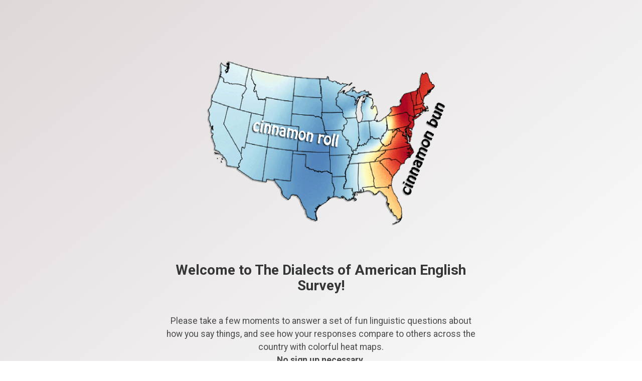

--- FILE ---
content_type: text/html; charset=UTF-8
request_url: https://www.dialectsofenglish.com/
body_size: 921
content:
<!DOCTYPE html><html><head><meta charset=utf-8><meta name=viewport content="width=device-width,initial-scale=1"><title>Dialects of English: Take The Dialects of American English Survey</title><meta name=description content="Answer fun questions about how you say things, and see how your speech compares to other American English dialects with colorful heat maps. No sign up required."><meta name=keywords content="american dialects, international dialects of english, english dialects, dialects of english, american english dialects, dialects of american english, english dialects map, english dialects quiz, american english dialects map, english dialects examples, english dialects in the us, list of english dialects, english dialects test, american english dialects quiz, map of american dialects, american dialects quiz, american english dialects map, american english dialects quiz"><script>!function(f,b,e,v,n,t,s){if(f.fbq)return;n=f.fbq=function(){n.callMethod?n.callMethod.apply(n,arguments):n.queue.push(arguments)};if(!f._fbq)f._fbq=n;n.push=n;n.loaded=!0;n.version='2.0';n.queue=[];t=b.createElement(e);t.async=!0;t.src=v;s=b.getElementsByTagName(e)[0];s.parentNode.insertBefore(t,s)}(window,document,'script','https://connect.facebook.net/en_US/fbevents.js');fbq('init', '213667499381525');fbq('track', 'PageView');</script><noscript><img height=1 width=1 src="https://www.facebook.com/tr?id=213667499381525&ev=PageView&noscript=1"></noscript><link href=/static/css/app.5a96999efb9b34e40f7beae10b5703fc.css rel=stylesheet></head><body><div id=app></div><script type=text/javascript src=/static/js/manifest.3bc2bb711a4c2a3ab03e.js></script><script type=text/javascript src=/static/js/vendor.7f3f4e573204311f3c8b.js></script><script type=text/javascript src=/static/js/app.4084e243312cd6165a27.js></script><script defer src="https://static.cloudflareinsights.com/beacon.min.js/vcd15cbe7772f49c399c6a5babf22c1241717689176015" integrity="sha512-ZpsOmlRQV6y907TI0dKBHq9Md29nnaEIPlkf84rnaERnq6zvWvPUqr2ft8M1aS28oN72PdrCzSjY4U6VaAw1EQ==" data-cf-beacon='{"version":"2024.11.0","token":"f05e50e6750f4d6b8c88fef34c88c57d","r":1,"server_timing":{"name":{"cfCacheStatus":true,"cfEdge":true,"cfExtPri":true,"cfL4":true,"cfOrigin":true,"cfSpeedBrain":true},"location_startswith":null}}' crossorigin="anonymous"></script>
</body></html>

--- FILE ---
content_type: application/javascript; charset=UTF-8
request_url: https://www.dialectsofenglish.com/static/js/vendor.7f3f4e573204311f3c8b.js
body_size: 113996
content:
webpackJsonp([0],{"+66z":function(t,e){var n=Object.prototype.toString;t.exports=function(t){return n.call(t)}},"+E39":function(t,e,n){t.exports=!n("S82l")(function(){return 7!=Object.defineProperty({},"a",{get:function(){return 7}}).a})},"+ZMJ":function(t,e,n){var r=n("lOnJ");t.exports=function(t,e,n){if(r(t),void 0===e)return t;switch(n){case 1:return function(n){return t.call(e,n)};case 2:return function(n,r){return t.call(e,n,r)};case 3:return function(n,r,i){return t.call(e,n,r,i)}}return function(){return t.apply(e,arguments)}}},"/GnY":function(t,e,n){var r=n("HT7L"),i=n("W529"),o=Object.prototype.hasOwnProperty;t.exports=function(t){if(!r(t))return i(t);var e=[];for(var n in Object(t))o.call(t,n)&&"constructor"!=n&&e.push(n);return e}},"/Hyb":function(t,e,n){(function(e){var r=n("JIHV"),i="undefined"!=typeof window?window:void 0!==e?e:"undefined"!=typeof self?self:{},o=i.Raven,a=new r;a.noConflict=function(){return i.Raven=o,a},a.afterLoad(),t.exports=a}).call(e,n("DuR2"))},"/ocq":function(t,e,n){"use strict";function r(t,e){0}function i(t){return Object.prototype.toString.call(t).indexOf("Error")>-1}var o={name:"router-view",functional:!0,props:{name:{type:String,default:"default"}},render:function(t,e){var n=e.props,r=e.children,i=e.parent,o=e.data;o.routerView=!0;for(var a=i.$createElement,s=n.name,c=i.$route,u=i._routerViewCache||(i._routerViewCache={}),l=0,f=!1;i&&i._routerRoot!==i;)i.$vnode&&i.$vnode.data.routerView&&l++,i._inactive&&(f=!0),i=i.$parent;if(o.routerViewDepth=l,f)return a(u[s],o,r);var d=c.matched[l];if(!d)return u[s]=null,a();var p=u[s]=d.components[s];o.registerRouteInstance=function(t,e){var n=d.instances[s];(e&&n!==t||!e&&n===t)&&(d.instances[s]=e)},(o.hook||(o.hook={})).prepatch=function(t,e){d.instances[s]=e.componentInstance};var h=o.props=function(t,e){switch(typeof e){case"undefined":return;case"object":return e;case"function":return e(t);case"boolean":return e?t.params:void 0;default:0}}(c,d.props&&d.props[s]);if(h){h=o.props=function(t,e){for(var n in e)t[n]=e[n];return t}({},h);var v=o.attrs=o.attrs||{};for(var m in h)p.props&&m in p.props||(v[m]=h[m],delete h[m])}return a(p,o,r)}};var a=/[!'()*]/g,s=function(t){return"%"+t.charCodeAt(0).toString(16)},c=/%2C/g,u=function(t){return encodeURIComponent(t).replace(a,s).replace(c,",")},l=decodeURIComponent;function f(t){var e={};return(t=t.trim().replace(/^(\?|#|&)/,""))?(t.split("&").forEach(function(t){var n=t.replace(/\+/g," ").split("="),r=l(n.shift()),i=n.length>0?l(n.join("=")):null;void 0===e[r]?e[r]=i:Array.isArray(e[r])?e[r].push(i):e[r]=[e[r],i]}),e):e}function d(t){var e=t?Object.keys(t).map(function(e){var n=t[e];if(void 0===n)return"";if(null===n)return u(e);if(Array.isArray(n)){var r=[];return n.forEach(function(t){void 0!==t&&(null===t?r.push(u(e)):r.push(u(e)+"="+u(t)))}),r.join("&")}return u(e)+"="+u(n)}).filter(function(t){return t.length>0}).join("&"):null;return e?"?"+e:""}var p=/\/?$/;function h(t,e,n,r){var i=r&&r.options.stringifyQuery,o=e.query||{};try{o=v(o)}catch(t){}var a={name:e.name||t&&t.name,meta:t&&t.meta||{},path:e.path||"/",hash:e.hash||"",query:o,params:e.params||{},fullPath:y(e,i),matched:t?function(t){var e=[];for(;t;)e.unshift(t),t=t.parent;return e}(t):[]};return n&&(a.redirectedFrom=y(n,i)),Object.freeze(a)}function v(t){if(Array.isArray(t))return t.map(v);if(t&&"object"==typeof t){var e={};for(var n in t)e[n]=v(t[n]);return e}return t}var m=h(null,{path:"/"});function y(t,e){var n=t.path,r=t.query;void 0===r&&(r={});var i=t.hash;return void 0===i&&(i=""),(n||"/")+(e||d)(r)+i}function g(t,e){return e===m?t===e:!!e&&(t.path&&e.path?t.path.replace(p,"")===e.path.replace(p,"")&&t.hash===e.hash&&b(t.query,e.query):!(!t.name||!e.name)&&(t.name===e.name&&t.hash===e.hash&&b(t.query,e.query)&&b(t.params,e.params)))}function b(t,e){if(void 0===t&&(t={}),void 0===e&&(e={}),!t||!e)return t===e;var n=Object.keys(t),r=Object.keys(e);return n.length===r.length&&n.every(function(n){var r=t[n],i=e[n];return"object"==typeof r&&"object"==typeof i?b(r,i):String(r)===String(i)})}var _,w=[String,Object],x=[String,Array],k={name:"router-link",props:{to:{type:w,required:!0},tag:{type:String,default:"a"},exact:Boolean,append:Boolean,replace:Boolean,activeClass:String,exactActiveClass:String,event:{type:x,default:"click"}},render:function(t){var e=this,n=this.$router,r=this.$route,i=n.resolve(this.to,r,this.append),o=i.location,a=i.route,s=i.href,c={},u=n.options.linkActiveClass,l=n.options.linkExactActiveClass,f=null==u?"router-link-active":u,d=null==l?"router-link-exact-active":l,v=null==this.activeClass?f:this.activeClass,m=null==this.exactActiveClass?d:this.exactActiveClass,y=o.path?h(null,o,null,n):a;c[m]=g(r,y),c[v]=this.exact?c[m]:function(t,e){return 0===t.path.replace(p,"/").indexOf(e.path.replace(p,"/"))&&(!e.hash||t.hash===e.hash)&&function(t,e){for(var n in e)if(!(n in t))return!1;return!0}(t.query,e.query)}(r,y);var b=function(t){C(t)&&(e.replace?n.replace(o):n.push(o))},w={click:C};Array.isArray(this.event)?this.event.forEach(function(t){w[t]=b}):w[this.event]=b;var x={class:c};if("a"===this.tag)x.on=w,x.attrs={href:s};else{var k=function t(e){if(e)for(var n,r=0;r<e.length;r++){if("a"===(n=e[r]).tag)return n;if(n.children&&(n=t(n.children)))return n}}(this.$slots.default);if(k){k.isStatic=!1;var S=_.util.extend;(k.data=S({},k.data)).on=w,(k.data.attrs=S({},k.data.attrs)).href=s}else x.on=w}return t(this.tag,x,this.$slots.default)}};function C(t){if(!(t.metaKey||t.altKey||t.ctrlKey||t.shiftKey||t.defaultPrevented||void 0!==t.button&&0!==t.button)){if(t.currentTarget&&t.currentTarget.getAttribute){var e=t.currentTarget.getAttribute("target");if(/\b_blank\b/i.test(e))return}return t.preventDefault&&t.preventDefault(),!0}}function S(t){if(!S.installed||_!==t){S.installed=!0,_=t;var e=function(t){return void 0!==t},n=function(t,n){var r=t.$options._parentVnode;e(r)&&e(r=r.data)&&e(r=r.registerRouteInstance)&&r(t,n)};t.mixin({beforeCreate:function(){e(this.$options.router)?(this._routerRoot=this,this._router=this.$options.router,this._router.init(this),t.util.defineReactive(this,"_route",this._router.history.current)):this._routerRoot=this.$parent&&this.$parent._routerRoot||this,n(this,this)},destroyed:function(){n(this)}}),Object.defineProperty(t.prototype,"$router",{get:function(){return this._routerRoot._router}}),Object.defineProperty(t.prototype,"$route",{get:function(){return this._routerRoot._route}}),t.component("router-view",o),t.component("router-link",k);var r=t.config.optionMergeStrategies;r.beforeRouteEnter=r.beforeRouteLeave=r.beforeRouteUpdate=r.created}}var O="undefined"!=typeof window;function $(t,e,n){var r=t.charAt(0);if("/"===r)return t;if("?"===r||"#"===r)return e+t;var i=e.split("/");n&&i[i.length-1]||i.pop();for(var o=t.replace(/^\//,"").split("/"),a=0;a<o.length;a++){var s=o[a];".."===s?i.pop():"."!==s&&i.push(s)}return""!==i[0]&&i.unshift(""),i.join("/")}function A(t){return t.replace(/\/\//g,"/")}var T=Array.isArray||function(t){return"[object Array]"==Object.prototype.toString.call(t)},E=z,D=R,j=function(t,e){return F(R(t,e))},M=F,P=U,I=new RegExp(["(\\\\.)","([\\/.])?(?:(?:\\:(\\w+)(?:\\(((?:\\\\.|[^\\\\()])+)\\))?|\\(((?:\\\\.|[^\\\\()])+)\\))([+*?])?|(\\*))"].join("|"),"g");function R(t,e){for(var n,r=[],i=0,o=0,a="",s=e&&e.delimiter||"/";null!=(n=I.exec(t));){var c=n[0],u=n[1],l=n.index;if(a+=t.slice(o,l),o=l+c.length,u)a+=u[1];else{var f=t[o],d=n[2],p=n[3],h=n[4],v=n[5],m=n[6],y=n[7];a&&(r.push(a),a="");var g=null!=d&&null!=f&&f!==d,b="+"===m||"*"===m,_="?"===m||"*"===m,w=n[2]||s,x=h||v;r.push({name:p||i++,prefix:d||"",delimiter:w,optional:_,repeat:b,partial:g,asterisk:!!y,pattern:x?B(x):y?".*":"[^"+L(w)+"]+?"})}}return o<t.length&&(a+=t.substr(o)),a&&r.push(a),r}function N(t){return encodeURI(t).replace(/[\/?#]/g,function(t){return"%"+t.charCodeAt(0).toString(16).toUpperCase()})}function F(t){for(var e=new Array(t.length),n=0;n<t.length;n++)"object"==typeof t[n]&&(e[n]=new RegExp("^(?:"+t[n].pattern+")$"));return function(n,r){for(var i="",o=n||{},a=(r||{}).pretty?N:encodeURIComponent,s=0;s<t.length;s++){var c=t[s];if("string"!=typeof c){var u,l=o[c.name];if(null==l){if(c.optional){c.partial&&(i+=c.prefix);continue}throw new TypeError('Expected "'+c.name+'" to be defined')}if(T(l)){if(!c.repeat)throw new TypeError('Expected "'+c.name+'" to not repeat, but received `'+JSON.stringify(l)+"`");if(0===l.length){if(c.optional)continue;throw new TypeError('Expected "'+c.name+'" to not be empty')}for(var f=0;f<l.length;f++){if(u=a(l[f]),!e[s].test(u))throw new TypeError('Expected all "'+c.name+'" to match "'+c.pattern+'", but received `'+JSON.stringify(u)+"`");i+=(0===f?c.prefix:c.delimiter)+u}}else{if(u=c.asterisk?encodeURI(l).replace(/[?#]/g,function(t){return"%"+t.charCodeAt(0).toString(16).toUpperCase()}):a(l),!e[s].test(u))throw new TypeError('Expected "'+c.name+'" to match "'+c.pattern+'", but received "'+u+'"');i+=c.prefix+u}}else i+=c}return i}}function L(t){return t.replace(/([.+*?=^!:${}()[\]|\/\\])/g,"\\$1")}function B(t){return t.replace(/([=!:$\/()])/g,"\\$1")}function V(t,e){return t.keys=e,t}function H(t){return t.sensitive?"":"i"}function U(t,e,n){T(e)||(n=e||n,e=[]);for(var r=(n=n||{}).strict,i=!1!==n.end,o="",a=0;a<t.length;a++){var s=t[a];if("string"==typeof s)o+=L(s);else{var c=L(s.prefix),u="(?:"+s.pattern+")";e.push(s),s.repeat&&(u+="(?:"+c+u+")*"),o+=u=s.optional?s.partial?c+"("+u+")?":"(?:"+c+"("+u+"))?":c+"("+u+")"}}var l=L(n.delimiter||"/"),f=o.slice(-l.length)===l;return r||(o=(f?o.slice(0,-l.length):o)+"(?:"+l+"(?=$))?"),o+=i?"$":r&&f?"":"(?="+l+"|$)",V(new RegExp("^"+o,H(n)),e)}function z(t,e,n){return T(e)||(n=e||n,e=[]),n=n||{},t instanceof RegExp?function(t,e){var n=t.source.match(/\((?!\?)/g);if(n)for(var r=0;r<n.length;r++)e.push({name:r,prefix:null,delimiter:null,optional:!1,repeat:!1,partial:!1,asterisk:!1,pattern:null});return V(t,e)}(t,e):T(t)?function(t,e,n){for(var r=[],i=0;i<t.length;i++)r.push(z(t[i],e,n).source);return V(new RegExp("(?:"+r.join("|")+")",H(n)),e)}(t,e,n):function(t,e,n){return U(R(t,n),e,n)}(t,e,n)}E.parse=D,E.compile=j,E.tokensToFunction=M,E.tokensToRegExp=P;var q=Object.create(null);function G(t,e,n){try{return(q[t]||(q[t]=E.compile(t)))(e||{},{pretty:!0})}catch(t){return""}}function W(t,e,n,r){var i=e||[],o=n||Object.create(null),a=r||Object.create(null);t.forEach(function(t){!function t(e,n,r,i,o,a){var s=i.path;var c=i.name;0;var u=i.pathToRegexpOptions||{};var l=function(t,e,n){n||(t=t.replace(/\/$/,""));if("/"===t[0])return t;if(null==e)return t;return A(e.path+"/"+t)}(s,o,u.strict);"boolean"==typeof i.caseSensitive&&(u.sensitive=i.caseSensitive);var f={path:l,regex:function(t,e){var n=E(t,[],e);return n}(l,u),components:i.components||{default:i.component},instances:{},name:c,parent:o,matchAs:a,redirect:i.redirect,beforeEnter:i.beforeEnter,meta:i.meta||{},props:null==i.props?{}:i.components?i.props:{default:i.props}};i.children&&i.children.forEach(function(i){var o=a?A(a+"/"+i.path):void 0;t(e,n,r,i,f,o)});if(void 0!==i.alias){var d=Array.isArray(i.alias)?i.alias:[i.alias];d.forEach(function(a){var s={path:a,children:i.children};t(e,n,r,s,o,f.path||"/")})}n[f.path]||(e.push(f.path),n[f.path]=f);c&&(r[c]||(r[c]=f))}(i,o,a,t)});for(var s=0,c=i.length;s<c;s++)"*"===i[s]&&(i.push(i.splice(s,1)[0]),c--,s--);return{pathList:i,pathMap:o,nameMap:a}}function K(t,e,n,r){var i="string"==typeof t?{path:t}:t;if(i.name||i._normalized)return i;if(!i.path&&i.params&&e){(i=Y({},i))._normalized=!0;var o=Y(Y({},e.params),i.params);if(e.name)i.name=e.name,i.params=o;else if(e.matched.length){var a=e.matched[e.matched.length-1].path;i.path=G(a,o,e.path)}else 0;return i}var s=function(t){var e="",n="",r=t.indexOf("#");r>=0&&(e=t.slice(r),t=t.slice(0,r));var i=t.indexOf("?");return i>=0&&(n=t.slice(i+1),t=t.slice(0,i)),{path:t,query:n,hash:e}}(i.path||""),c=e&&e.path||"/",u=s.path?$(s.path,c,n||i.append):c,l=function(t,e,n){void 0===e&&(e={});var r,i=n||f;try{r=i(t||"")}catch(t){r={}}for(var o in e)r[o]=e[o];return r}(s.query,i.query,r&&r.options.parseQuery),d=i.hash||s.hash;return d&&"#"!==d.charAt(0)&&(d="#"+d),{_normalized:!0,path:u,query:l,hash:d}}function Y(t,e){for(var n in e)t[n]=e[n];return t}function J(t,e){var n=W(t),r=n.pathList,i=n.pathMap,o=n.nameMap;function a(t,n,a){var s=K(t,n,!1,e),u=s.name;if(u){var l=o[u];if(!l)return c(null,s);var f=l.regex.keys.filter(function(t){return!t.optional}).map(function(t){return t.name});if("object"!=typeof s.params&&(s.params={}),n&&"object"==typeof n.params)for(var d in n.params)!(d in s.params)&&f.indexOf(d)>-1&&(s.params[d]=n.params[d]);if(l)return s.path=G(l.path,s.params),c(l,s,a)}else if(s.path){s.params={};for(var p=0;p<r.length;p++){var h=r[p],v=i[h];if(X(v.regex,s.path,s.params))return c(v,s,a)}}return c(null,s)}function s(t,n){var r=t.redirect,i="function"==typeof r?r(h(t,n,null,e)):r;if("string"==typeof i&&(i={path:i}),!i||"object"!=typeof i)return c(null,n);var s=i,u=s.name,l=s.path,f=n.query,d=n.hash,p=n.params;if(f=s.hasOwnProperty("query")?s.query:f,d=s.hasOwnProperty("hash")?s.hash:d,p=s.hasOwnProperty("params")?s.params:p,u){o[u];return a({_normalized:!0,name:u,query:f,hash:d,params:p},void 0,n)}if(l){var v=function(t,e){return $(t,e.parent?e.parent.path:"/",!0)}(l,t);return a({_normalized:!0,path:G(v,p),query:f,hash:d},void 0,n)}return c(null,n)}function c(t,n,r){return t&&t.redirect?s(t,r||n):t&&t.matchAs?function(t,e,n){var r=a({_normalized:!0,path:G(n,e.params)});if(r){var i=r.matched,o=i[i.length-1];return e.params=r.params,c(o,e)}return c(null,e)}(0,n,t.matchAs):h(t,n,r,e)}return{match:a,addRoutes:function(t){W(t,r,i,o)}}}function X(t,e,n){var r=e.match(t);if(!r)return!1;if(!n)return!0;for(var i=1,o=r.length;i<o;++i){var a=t.keys[i-1],s="string"==typeof r[i]?decodeURIComponent(r[i]):r[i];a&&(n[a.name]=s)}return!0}var Q=Object.create(null);function Z(){window.history.replaceState({key:ft()},""),window.addEventListener("popstate",function(t){var e;et(),t.state&&t.state.key&&(e=t.state.key,ut=e)})}function tt(t,e,n,r){if(t.app){var i=t.options.scrollBehavior;i&&t.app.$nextTick(function(){var t=function(){var t=ft();if(t)return Q[t]}(),o=i(e,n,r?t:null);o&&("function"==typeof o.then?o.then(function(e){ot(e,t)}).catch(function(t){0}):ot(o,t))})}}function et(){var t=ft();t&&(Q[t]={x:window.pageXOffset,y:window.pageYOffset})}function nt(t){return it(t.x)||it(t.y)}function rt(t){return{x:it(t.x)?t.x:window.pageXOffset,y:it(t.y)?t.y:window.pageYOffset}}function it(t){return"number"==typeof t}function ot(t,e){var n,r="object"==typeof t;if(r&&"string"==typeof t.selector){var i=document.querySelector(t.selector);if(i){var o=t.offset&&"object"==typeof t.offset?t.offset:{};e=function(t,e){var n=document.documentElement.getBoundingClientRect(),r=t.getBoundingClientRect();return{x:r.left-n.left-e.x,y:r.top-n.top-e.y}}(i,o={x:it((n=o).x)?n.x:0,y:it(n.y)?n.y:0})}else nt(t)&&(e=rt(t))}else r&&nt(t)&&(e=rt(t));e&&window.scrollTo(e.x,e.y)}var at,st=O&&((-1===(at=window.navigator.userAgent).indexOf("Android 2.")&&-1===at.indexOf("Android 4.0")||-1===at.indexOf("Mobile Safari")||-1!==at.indexOf("Chrome")||-1!==at.indexOf("Windows Phone"))&&window.history&&"pushState"in window.history),ct=O&&window.performance&&window.performance.now?window.performance:Date,ut=lt();function lt(){return ct.now().toFixed(3)}function ft(){return ut}function dt(t,e){et();var n=window.history;try{e?n.replaceState({key:ut},"",t):(ut=lt(),n.pushState({key:ut},"",t))}catch(n){window.location[e?"replace":"assign"](t)}}function pt(t){dt(t,!0)}function ht(t,e,n){var r=function(i){i>=t.length?n():t[i]?e(t[i],function(){r(i+1)}):r(i+1)};r(0)}function vt(t){return function(e,n,r){var o=!1,a=0,s=null;mt(t,function(t,e,n,c){if("function"==typeof t&&void 0===t.cid){o=!0,a++;var u,l=bt(function(e){var i;((i=e).__esModule||gt&&"Module"===i[Symbol.toStringTag])&&(e=e.default),t.resolved="function"==typeof e?e:_.extend(e),n.components[c]=e,--a<=0&&r()}),f=bt(function(t){var e="Failed to resolve async component "+c+": "+t;s||(s=i(t)?t:new Error(e),r(s))});try{u=t(l,f)}catch(t){f(t)}if(u)if("function"==typeof u.then)u.then(l,f);else{var d=u.component;d&&"function"==typeof d.then&&d.then(l,f)}}}),o||r()}}function mt(t,e){return yt(t.map(function(t){return Object.keys(t.components).map(function(n){return e(t.components[n],t.instances[n],t,n)})}))}function yt(t){return Array.prototype.concat.apply([],t)}var gt="function"==typeof Symbol&&"symbol"==typeof Symbol.toStringTag;function bt(t){var e=!1;return function(){for(var n=[],r=arguments.length;r--;)n[r]=arguments[r];if(!e)return e=!0,t.apply(this,n)}}var _t=function(t,e){this.router=t,this.base=function(t){if(!t)if(O){var e=document.querySelector("base");t=(t=e&&e.getAttribute("href")||"/").replace(/^https?:\/\/[^\/]+/,"")}else t="/";"/"!==t.charAt(0)&&(t="/"+t);return t.replace(/\/$/,"")}(e),this.current=m,this.pending=null,this.ready=!1,this.readyCbs=[],this.readyErrorCbs=[],this.errorCbs=[]};function wt(t,e,n,r){var i=mt(t,function(t,r,i,o){var a=function(t,e){"function"!=typeof t&&(t=_.extend(t));return t.options[e]}(t,e);if(a)return Array.isArray(a)?a.map(function(t){return n(t,r,i,o)}):n(a,r,i,o)});return yt(r?i.reverse():i)}function xt(t,e){if(e)return function(){return t.apply(e,arguments)}}_t.prototype.listen=function(t){this.cb=t},_t.prototype.onReady=function(t,e){this.ready?t():(this.readyCbs.push(t),e&&this.readyErrorCbs.push(e))},_t.prototype.onError=function(t){this.errorCbs.push(t)},_t.prototype.transitionTo=function(t,e,n){var r=this,i=this.router.match(t,this.current);this.confirmTransition(i,function(){r.updateRoute(i),e&&e(i),r.ensureURL(),r.ready||(r.ready=!0,r.readyCbs.forEach(function(t){t(i)}))},function(t){n&&n(t),t&&!r.ready&&(r.ready=!0,r.readyErrorCbs.forEach(function(e){e(t)}))})},_t.prototype.confirmTransition=function(t,e,n){var o=this,a=this.current,s=function(t){i(t)&&(o.errorCbs.length?o.errorCbs.forEach(function(e){e(t)}):(r(),console.error(t))),n&&n(t)};if(g(t,a)&&t.matched.length===a.matched.length)return this.ensureURL(),s();var c=function(t,e){var n,r=Math.max(t.length,e.length);for(n=0;n<r&&t[n]===e[n];n++);return{updated:e.slice(0,n),activated:e.slice(n),deactivated:t.slice(n)}}(this.current.matched,t.matched),u=c.updated,l=c.deactivated,f=c.activated,d=[].concat(function(t){return wt(t,"beforeRouteLeave",xt,!0)}(l),this.router.beforeHooks,function(t){return wt(t,"beforeRouteUpdate",xt)}(u),f.map(function(t){return t.beforeEnter}),vt(f));this.pending=t;var p=function(e,n){if(o.pending!==t)return s();try{e(t,a,function(t){!1===t||i(t)?(o.ensureURL(!0),s(t)):"string"==typeof t||"object"==typeof t&&("string"==typeof t.path||"string"==typeof t.name)?(s(),"object"==typeof t&&t.replace?o.replace(t):o.push(t)):n(t)})}catch(t){s(t)}};ht(d,p,function(){var n=[];ht(function(t,e,n){return wt(t,"beforeRouteEnter",function(t,r,i,o){return function(t,e,n,r,i){return function(o,a,s){return t(o,a,function(t){s(t),"function"==typeof t&&r.push(function(){!function t(e,n,r,i){n[r]?e(n[r]):i()&&setTimeout(function(){t(e,n,r,i)},16)}(t,e.instances,n,i)})})}}(t,i,o,e,n)})}(f,n,function(){return o.current===t}).concat(o.router.resolveHooks),p,function(){if(o.pending!==t)return s();o.pending=null,e(t),o.router.app&&o.router.app.$nextTick(function(){n.forEach(function(t){t()})})})})},_t.prototype.updateRoute=function(t){var e=this.current;this.current=t,this.cb&&this.cb(t),this.router.afterHooks.forEach(function(n){n&&n(t,e)})};var kt=function(t){function e(e,n){var r=this;t.call(this,e,n);var i=e.options.scrollBehavior;i&&Z();var o=Ct(this.base);window.addEventListener("popstate",function(t){var n=r.current,a=Ct(r.base);r.current===m&&a===o||r.transitionTo(a,function(t){i&&tt(e,t,n,!0)})})}return t&&(e.__proto__=t),e.prototype=Object.create(t&&t.prototype),e.prototype.constructor=e,e.prototype.go=function(t){window.history.go(t)},e.prototype.push=function(t,e,n){var r=this,i=this.current;this.transitionTo(t,function(t){dt(A(r.base+t.fullPath)),tt(r.router,t,i,!1),e&&e(t)},n)},e.prototype.replace=function(t,e,n){var r=this,i=this.current;this.transitionTo(t,function(t){pt(A(r.base+t.fullPath)),tt(r.router,t,i,!1),e&&e(t)},n)},e.prototype.ensureURL=function(t){if(Ct(this.base)!==this.current.fullPath){var e=A(this.base+this.current.fullPath);t?dt(e):pt(e)}},e.prototype.getCurrentLocation=function(){return Ct(this.base)},e}(_t);function Ct(t){var e=window.location.pathname;return t&&0===e.indexOf(t)&&(e=e.slice(t.length)),(e||"/")+window.location.search+window.location.hash}var St=function(t){function e(e,n,r){t.call(this,e,n),r&&function(t){var e=Ct(t);if(!/^\/#/.test(e))return window.location.replace(A(t+"/#"+e)),!0}(this.base)||Ot()}return t&&(e.__proto__=t),e.prototype=Object.create(t&&t.prototype),e.prototype.constructor=e,e.prototype.setupListeners=function(){var t=this,e=this.router.options.scrollBehavior,n=st&&e;n&&Z(),window.addEventListener(st?"popstate":"hashchange",function(){var e=t.current;Ot()&&t.transitionTo($t(),function(r){n&&tt(t.router,r,e,!0),st||Et(r.fullPath)})})},e.prototype.push=function(t,e,n){var r=this,i=this.current;this.transitionTo(t,function(t){Tt(t.fullPath),tt(r.router,t,i,!1),e&&e(t)},n)},e.prototype.replace=function(t,e,n){var r=this,i=this.current;this.transitionTo(t,function(t){Et(t.fullPath),tt(r.router,t,i,!1),e&&e(t)},n)},e.prototype.go=function(t){window.history.go(t)},e.prototype.ensureURL=function(t){var e=this.current.fullPath;$t()!==e&&(t?Tt(e):Et(e))},e.prototype.getCurrentLocation=function(){return $t()},e}(_t);function Ot(){var t=$t();return"/"===t.charAt(0)||(Et("/"+t),!1)}function $t(){var t=window.location.href,e=t.indexOf("#");return-1===e?"":t.slice(e+1)}function At(t){var e=window.location.href,n=e.indexOf("#");return(n>=0?e.slice(0,n):e)+"#"+t}function Tt(t){st?dt(At(t)):window.location.hash=t}function Et(t){st?pt(At(t)):window.location.replace(At(t))}var Dt=function(t){function e(e,n){t.call(this,e,n),this.stack=[],this.index=-1}return t&&(e.__proto__=t),e.prototype=Object.create(t&&t.prototype),e.prototype.constructor=e,e.prototype.push=function(t,e,n){var r=this;this.transitionTo(t,function(t){r.stack=r.stack.slice(0,r.index+1).concat(t),r.index++,e&&e(t)},n)},e.prototype.replace=function(t,e,n){var r=this;this.transitionTo(t,function(t){r.stack=r.stack.slice(0,r.index).concat(t),e&&e(t)},n)},e.prototype.go=function(t){var e=this,n=this.index+t;if(!(n<0||n>=this.stack.length)){var r=this.stack[n];this.confirmTransition(r,function(){e.index=n,e.updateRoute(r)})}},e.prototype.getCurrentLocation=function(){var t=this.stack[this.stack.length-1];return t?t.fullPath:"/"},e.prototype.ensureURL=function(){},e}(_t),jt=function(t){void 0===t&&(t={}),this.app=null,this.apps=[],this.options=t,this.beforeHooks=[],this.resolveHooks=[],this.afterHooks=[],this.matcher=J(t.routes||[],this);var e=t.mode||"hash";switch(this.fallback="history"===e&&!st&&!1!==t.fallback,this.fallback&&(e="hash"),O||(e="abstract"),this.mode=e,e){case"history":this.history=new kt(this,t.base);break;case"hash":this.history=new St(this,t.base,this.fallback);break;case"abstract":this.history=new Dt(this,t.base);break;default:0}},Mt={currentRoute:{configurable:!0}};function Pt(t,e){return t.push(e),function(){var n=t.indexOf(e);n>-1&&t.splice(n,1)}}jt.prototype.match=function(t,e,n){return this.matcher.match(t,e,n)},Mt.currentRoute.get=function(){return this.history&&this.history.current},jt.prototype.init=function(t){var e=this;if(this.apps.push(t),!this.app){this.app=t;var n=this.history;if(n instanceof kt)n.transitionTo(n.getCurrentLocation());else if(n instanceof St){var r=function(){n.setupListeners()};n.transitionTo(n.getCurrentLocation(),r,r)}n.listen(function(t){e.apps.forEach(function(e){e._route=t})})}},jt.prototype.beforeEach=function(t){return Pt(this.beforeHooks,t)},jt.prototype.beforeResolve=function(t){return Pt(this.resolveHooks,t)},jt.prototype.afterEach=function(t){return Pt(this.afterHooks,t)},jt.prototype.onReady=function(t,e){this.history.onReady(t,e)},jt.prototype.onError=function(t){this.history.onError(t)},jt.prototype.push=function(t,e,n){this.history.push(t,e,n)},jt.prototype.replace=function(t,e,n){this.history.replace(t,e,n)},jt.prototype.go=function(t){this.history.go(t)},jt.prototype.back=function(){this.go(-1)},jt.prototype.forward=function(){this.go(1)},jt.prototype.getMatchedComponents=function(t){var e=t?t.matched?t:this.resolve(t).route:this.currentRoute;return e?[].concat.apply([],e.matched.map(function(t){return Object.keys(t.components).map(function(e){return t.components[e]})})):[]},jt.prototype.resolve=function(t,e,n){var r=K(t,e||this.history.current,n,this),i=this.match(r,e),o=i.redirectedFrom||i.fullPath;return{location:r,route:i,href:function(t,e,n){var r="hash"===n?"#"+e:e;return t?A(t+"/"+r):r}(this.history.base,o,this.mode),normalizedTo:r,resolved:i}},jt.prototype.addRoutes=function(t){this.matcher.addRoutes(t),this.history.current!==m&&this.history.transitionTo(this.history.getCurrentLocation())},Object.defineProperties(jt.prototype,Mt),jt.install=S,jt.version="3.0.1",O&&window.Vue&&window.Vue.use(jt),e.a=jt},"1Yb9":function(t,e,n){var r=n("mgnk"),i=n("UnEC"),o=Object.prototype,a=o.hasOwnProperty,s=o.propertyIsEnumerable,c=r(function(){return arguments}())?r:function(t){return i(t)&&a.call(t,"callee")&&!s.call(t,"callee")};t.exports=c},"1kS7":function(t,e){e.f=Object.getOwnPropertySymbols},"1vyl":function(t,e,n){var r=n("7Mjc");t.exports=function(t,e){var n=-1,i=t.length,o=i-1;for(e=void 0===e?i:e;++n<e;){var a=r(n,o),s=t[a];t[a]=t[n],t[n]=s}return t.length=e,t}},"21It":function(t,e,n){"use strict";var r=n("FtD3");t.exports=function(t,e,n){var i=n.config.validateStatus;n.status&&i&&!i(n.status)?e(r("Request failed with status code "+n.status,n.config,null,n.request,n)):t(n)}},"22B7":function(t,e){t.exports=function(t,e){return t===e||t!=t&&e!=e}},"2xZY":function(t,e,n){var r=n("1vyl"),i=n("L8MQ");t.exports=function(t){return r(i(t))}},"3Eo+":function(t,e){var n=0,r=Math.random();t.exports=function(t){return"Symbol(".concat(void 0===t?"":t,")_",(++n+r).toString(36))}},"3IRH":function(t,e){t.exports=function(t){return t.webpackPolyfill||(t.deprecate=function(){},t.paths=[],t.children||(t.children=[]),Object.defineProperty(t,"loaded",{enumerable:!0,get:function(){return t.l}}),Object.defineProperty(t,"id",{enumerable:!0,get:function(){return t.i}}),t.webpackPolyfill=1),t}},"52gC":function(t,e){t.exports=function(t){if(void 0==t)throw TypeError("Can't call method on  "+t);return t}},"5VQ+":function(t,e,n){"use strict";var r=n("cGG2");t.exports=function(t,e){r.forEach(t,function(n,r){r!==e&&r.toUpperCase()===e.toUpperCase()&&(t[e]=n,delete t[r])})}},"5Zxu":function(t,e,n){var r=n("sBat");t.exports=function(t){var e=r(t),n=e%1;return e==e?n?e-n:e:0}},"6MiT":function(t,e,n){var r=n("aCM0"),i=n("UnEC"),o="[object Symbol]";t.exports=function(t){return"symbol"==typeof t||i(t)&&r(t)==o}},"7+uW":function(t,e,n){"use strict";(function(t){var n=Object.freeze({});function r(t){return void 0===t||null===t}function i(t){return void 0!==t&&null!==t}function o(t){return!0===t}function a(t){return"string"==typeof t||"number"==typeof t||"symbol"==typeof t||"boolean"==typeof t}function s(t){return null!==t&&"object"==typeof t}var c=Object.prototype.toString;function u(t){return"[object Object]"===c.call(t)}function l(t){return"[object RegExp]"===c.call(t)}function f(t){var e=parseFloat(String(t));return e>=0&&Math.floor(e)===e&&isFinite(t)}function d(t){return null==t?"":"object"==typeof t?JSON.stringify(t,null,2):String(t)}function p(t){var e=parseFloat(t);return isNaN(e)?t:e}function h(t,e){for(var n=Object.create(null),r=t.split(","),i=0;i<r.length;i++)n[r[i]]=!0;return e?function(t){return n[t.toLowerCase()]}:function(t){return n[t]}}var v=h("slot,component",!0),m=h("key,ref,slot,slot-scope,is");function y(t,e){if(t.length){var n=t.indexOf(e);if(n>-1)return t.splice(n,1)}}var g=Object.prototype.hasOwnProperty;function b(t,e){return g.call(t,e)}function _(t){var e=Object.create(null);return function(n){return e[n]||(e[n]=t(n))}}var w=/-(\w)/g,x=_(function(t){return t.replace(w,function(t,e){return e?e.toUpperCase():""})}),k=_(function(t){return t.charAt(0).toUpperCase()+t.slice(1)}),C=/\B([A-Z])/g,S=_(function(t){return t.replace(C,"-$1").toLowerCase()});function O(t,e){function n(n){var r=arguments.length;return r?r>1?t.apply(e,arguments):t.call(e,n):t.call(e)}return n._length=t.length,n}function $(t,e){e=e||0;for(var n=t.length-e,r=new Array(n);n--;)r[n]=t[n+e];return r}function A(t,e){for(var n in e)t[n]=e[n];return t}function T(t){for(var e={},n=0;n<t.length;n++)t[n]&&A(e,t[n]);return e}function E(t,e,n){}var D=function(t,e,n){return!1},j=function(t){return t};function M(t,e){if(t===e)return!0;var n=s(t),r=s(e);if(!n||!r)return!n&&!r&&String(t)===String(e);try{var i=Array.isArray(t),o=Array.isArray(e);if(i&&o)return t.length===e.length&&t.every(function(t,n){return M(t,e[n])});if(i||o)return!1;var a=Object.keys(t),c=Object.keys(e);return a.length===c.length&&a.every(function(n){return M(t[n],e[n])})}catch(t){return!1}}function P(t,e){for(var n=0;n<t.length;n++)if(M(t[n],e))return n;return-1}function I(t){var e=!1;return function(){e||(e=!0,t.apply(this,arguments))}}var R="data-server-rendered",N=["component","directive","filter"],F=["beforeCreate","created","beforeMount","mounted","beforeUpdate","updated","beforeDestroy","destroyed","activated","deactivated","errorCaptured"],L={optionMergeStrategies:Object.create(null),silent:!1,productionTip:!1,devtools:!1,performance:!1,errorHandler:null,warnHandler:null,ignoredElements:[],keyCodes:Object.create(null),isReservedTag:D,isReservedAttr:D,isUnknownElement:D,getTagNamespace:E,parsePlatformTagName:j,mustUseProp:D,_lifecycleHooks:F};function B(t){var e=(t+"").charCodeAt(0);return 36===e||95===e}function V(t,e,n,r){Object.defineProperty(t,e,{value:n,enumerable:!!r,writable:!0,configurable:!0})}var H=/[^\w.$]/;var U,z="__proto__"in{},q="undefined"!=typeof window,G="undefined"!=typeof WXEnvironment&&!!WXEnvironment.platform,W=G&&WXEnvironment.platform.toLowerCase(),K=q&&window.navigator.userAgent.toLowerCase(),Y=K&&/msie|trident/.test(K),J=K&&K.indexOf("msie 9.0")>0,X=K&&K.indexOf("edge/")>0,Q=K&&K.indexOf("android")>0||"android"===W,Z=K&&/iphone|ipad|ipod|ios/.test(K)||"ios"===W,tt=(K&&/chrome\/\d+/.test(K),{}.watch),et=!1;if(q)try{var nt={};Object.defineProperty(nt,"passive",{get:function(){et=!0}}),window.addEventListener("test-passive",null,nt)}catch(t){}var rt=function(){return void 0===U&&(U=!q&&void 0!==t&&"server"===t.process.env.VUE_ENV),U},it=q&&window.__VUE_DEVTOOLS_GLOBAL_HOOK__;function ot(t){return"function"==typeof t&&/native code/.test(t.toString())}var at,st="undefined"!=typeof Symbol&&ot(Symbol)&&"undefined"!=typeof Reflect&&ot(Reflect.ownKeys);at="undefined"!=typeof Set&&ot(Set)?Set:function(){function t(){this.set=Object.create(null)}return t.prototype.has=function(t){return!0===this.set[t]},t.prototype.add=function(t){this.set[t]=!0},t.prototype.clear=function(){this.set=Object.create(null)},t}();var ct=E,ut=0,lt=function(){this.id=ut++,this.subs=[]};lt.prototype.addSub=function(t){this.subs.push(t)},lt.prototype.removeSub=function(t){y(this.subs,t)},lt.prototype.depend=function(){lt.target&&lt.target.addDep(this)},lt.prototype.notify=function(){for(var t=this.subs.slice(),e=0,n=t.length;e<n;e++)t[e].update()},lt.target=null;var ft=[];var dt=function(t,e,n,r,i,o,a,s){this.tag=t,this.data=e,this.children=n,this.text=r,this.elm=i,this.ns=void 0,this.context=o,this.fnContext=void 0,this.fnOptions=void 0,this.fnScopeId=void 0,this.key=e&&e.key,this.componentOptions=a,this.componentInstance=void 0,this.parent=void 0,this.raw=!1,this.isStatic=!1,this.isRootInsert=!0,this.isComment=!1,this.isCloned=!1,this.isOnce=!1,this.asyncFactory=s,this.asyncMeta=void 0,this.isAsyncPlaceholder=!1},pt={child:{configurable:!0}};pt.child.get=function(){return this.componentInstance},Object.defineProperties(dt.prototype,pt);var ht=function(t){void 0===t&&(t="");var e=new dt;return e.text=t,e.isComment=!0,e};function vt(t){return new dt(void 0,void 0,void 0,String(t))}function mt(t,e){var n=t.componentOptions,r=new dt(t.tag,t.data,t.children,t.text,t.elm,t.context,n,t.asyncFactory);return r.ns=t.ns,r.isStatic=t.isStatic,r.key=t.key,r.isComment=t.isComment,r.fnContext=t.fnContext,r.fnOptions=t.fnOptions,r.fnScopeId=t.fnScopeId,r.isCloned=!0,e&&(t.children&&(r.children=yt(t.children,!0)),n&&n.children&&(n.children=yt(n.children,!0))),r}function yt(t,e){for(var n=t.length,r=new Array(n),i=0;i<n;i++)r[i]=mt(t[i],e);return r}var gt=Array.prototype,bt=Object.create(gt);["push","pop","shift","unshift","splice","sort","reverse"].forEach(function(t){var e=gt[t];V(bt,t,function(){for(var n=[],r=arguments.length;r--;)n[r]=arguments[r];var i,o=e.apply(this,n),a=this.__ob__;switch(t){case"push":case"unshift":i=n;break;case"splice":i=n.slice(2)}return i&&a.observeArray(i),a.dep.notify(),o})});var _t=Object.getOwnPropertyNames(bt),wt={shouldConvert:!0},xt=function(t){(this.value=t,this.dep=new lt,this.vmCount=0,V(t,"__ob__",this),Array.isArray(t))?((z?kt:Ct)(t,bt,_t),this.observeArray(t)):this.walk(t)};function kt(t,e,n){t.__proto__=e}function Ct(t,e,n){for(var r=0,i=n.length;r<i;r++){var o=n[r];V(t,o,e[o])}}function St(t,e){var n;if(s(t)&&!(t instanceof dt))return b(t,"__ob__")&&t.__ob__ instanceof xt?n=t.__ob__:wt.shouldConvert&&!rt()&&(Array.isArray(t)||u(t))&&Object.isExtensible(t)&&!t._isVue&&(n=new xt(t)),e&&n&&n.vmCount++,n}function Ot(t,e,n,r,i){var o=new lt,a=Object.getOwnPropertyDescriptor(t,e);if(!a||!1!==a.configurable){var s=a&&a.get,c=a&&a.set,u=!i&&St(n);Object.defineProperty(t,e,{enumerable:!0,configurable:!0,get:function(){var e=s?s.call(t):n;return lt.target&&(o.depend(),u&&(u.dep.depend(),Array.isArray(e)&&function t(e){for(var n=void 0,r=0,i=e.length;r<i;r++)(n=e[r])&&n.__ob__&&n.__ob__.dep.depend(),Array.isArray(n)&&t(n)}(e))),e},set:function(e){var r=s?s.call(t):n;e===r||e!=e&&r!=r||(c?c.call(t,e):n=e,u=!i&&St(e),o.notify())}})}}function $t(t,e,n){if(Array.isArray(t)&&f(e))return t.length=Math.max(t.length,e),t.splice(e,1,n),n;if(e in t&&!(e in Object.prototype))return t[e]=n,n;var r=t.__ob__;return t._isVue||r&&r.vmCount?n:r?(Ot(r.value,e,n),r.dep.notify(),n):(t[e]=n,n)}function At(t,e){if(Array.isArray(t)&&f(e))t.splice(e,1);else{var n=t.__ob__;t._isVue||n&&n.vmCount||b(t,e)&&(delete t[e],n&&n.dep.notify())}}xt.prototype.walk=function(t){for(var e=Object.keys(t),n=0;n<e.length;n++)Ot(t,e[n],t[e[n]])},xt.prototype.observeArray=function(t){for(var e=0,n=t.length;e<n;e++)St(t[e])};var Tt=L.optionMergeStrategies;function Et(t,e){if(!e)return t;for(var n,r,i,o=Object.keys(e),a=0;a<o.length;a++)r=t[n=o[a]],i=e[n],b(t,n)?u(r)&&u(i)&&Et(r,i):$t(t,n,i);return t}function Dt(t,e,n){return n?function(){var r="function"==typeof e?e.call(n,n):e,i="function"==typeof t?t.call(n,n):t;return r?Et(r,i):i}:e?t?function(){return Et("function"==typeof e?e.call(this,this):e,"function"==typeof t?t.call(this,this):t)}:e:t}function jt(t,e){return e?t?t.concat(e):Array.isArray(e)?e:[e]:t}function Mt(t,e,n,r){var i=Object.create(t||null);return e?A(i,e):i}Tt.data=function(t,e,n){return n?Dt(t,e,n):e&&"function"!=typeof e?t:Dt(t,e)},F.forEach(function(t){Tt[t]=jt}),N.forEach(function(t){Tt[t+"s"]=Mt}),Tt.watch=function(t,e,n,r){if(t===tt&&(t=void 0),e===tt&&(e=void 0),!e)return Object.create(t||null);if(!t)return e;var i={};for(var o in A(i,t),e){var a=i[o],s=e[o];a&&!Array.isArray(a)&&(a=[a]),i[o]=a?a.concat(s):Array.isArray(s)?s:[s]}return i},Tt.props=Tt.methods=Tt.inject=Tt.computed=function(t,e,n,r){if(!t)return e;var i=Object.create(null);return A(i,t),e&&A(i,e),i},Tt.provide=Dt;var Pt=function(t,e){return void 0===e?t:e};function It(t,e,n){"function"==typeof e&&(e=e.options),function(t,e){var n=t.props;if(n){var r,i,o={};if(Array.isArray(n))for(r=n.length;r--;)"string"==typeof(i=n[r])&&(o[x(i)]={type:null});else if(u(n))for(var a in n)i=n[a],o[x(a)]=u(i)?i:{type:i};t.props=o}}(e),function(t,e){var n=t.inject;if(n){var r=t.inject={};if(Array.isArray(n))for(var i=0;i<n.length;i++)r[n[i]]={from:n[i]};else if(u(n))for(var o in n){var a=n[o];r[o]=u(a)?A({from:o},a):{from:a}}}}(e),function(t){var e=t.directives;if(e)for(var n in e){var r=e[n];"function"==typeof r&&(e[n]={bind:r,update:r})}}(e);var r=e.extends;if(r&&(t=It(t,r,n)),e.mixins)for(var i=0,o=e.mixins.length;i<o;i++)t=It(t,e.mixins[i],n);var a,s={};for(a in t)c(a);for(a in e)b(t,a)||c(a);function c(r){var i=Tt[r]||Pt;s[r]=i(t[r],e[r],n,r)}return s}function Rt(t,e,n,r){if("string"==typeof n){var i=t[e];if(b(i,n))return i[n];var o=x(n);if(b(i,o))return i[o];var a=k(o);return b(i,a)?i[a]:i[n]||i[o]||i[a]}}function Nt(t,e,n,r){var i=e[t],o=!b(n,t),a=n[t];if(Lt(Boolean,i.type)&&(o&&!b(i,"default")?a=!1:Lt(String,i.type)||""!==a&&a!==S(t)||(a=!0)),void 0===a){a=function(t,e,n){if(!b(e,"default"))return;var r=e.default;0;if(t&&t.$options.propsData&&void 0===t.$options.propsData[n]&&void 0!==t._props[n])return t._props[n];return"function"==typeof r&&"Function"!==Ft(e.type)?r.call(t):r}(r,i,t);var s=wt.shouldConvert;wt.shouldConvert=!0,St(a),wt.shouldConvert=s}return a}function Ft(t){var e=t&&t.toString().match(/^\s*function (\w+)/);return e?e[1]:""}function Lt(t,e){if(!Array.isArray(e))return Ft(e)===Ft(t);for(var n=0,r=e.length;n<r;n++)if(Ft(e[n])===Ft(t))return!0;return!1}function Bt(t,e,n){if(e)for(var r=e;r=r.$parent;){var i=r.$options.errorCaptured;if(i)for(var o=0;o<i.length;o++)try{if(!1===i[o].call(r,t,e,n))return}catch(t){Vt(t,r,"errorCaptured hook")}}Vt(t,e,n)}function Vt(t,e,n){if(L.errorHandler)try{return L.errorHandler.call(null,t,e,n)}catch(t){Ht(t,null,"config.errorHandler")}Ht(t,e,n)}function Ht(t,e,n){if(!q&&!G||"undefined"==typeof console)throw t;console.error(t)}var Ut,zt,qt=[],Gt=!1;function Wt(){Gt=!1;var t=qt.slice(0);qt.length=0;for(var e=0;e<t.length;e++)t[e]()}var Kt=!1;if("undefined"!=typeof setImmediate&&ot(setImmediate))zt=function(){setImmediate(Wt)};else if("undefined"==typeof MessageChannel||!ot(MessageChannel)&&"[object MessageChannelConstructor]"!==MessageChannel.toString())zt=function(){setTimeout(Wt,0)};else{var Yt=new MessageChannel,Jt=Yt.port2;Yt.port1.onmessage=Wt,zt=function(){Jt.postMessage(1)}}if("undefined"!=typeof Promise&&ot(Promise)){var Xt=Promise.resolve();Ut=function(){Xt.then(Wt),Z&&setTimeout(E)}}else Ut=zt;function Qt(t,e){var n;if(qt.push(function(){if(t)try{t.call(e)}catch(t){Bt(t,e,"nextTick")}else n&&n(e)}),Gt||(Gt=!0,Kt?zt():Ut()),!t&&"undefined"!=typeof Promise)return new Promise(function(t){n=t})}var Zt=new at;function te(t){!function t(e,n){var r,i;var o=Array.isArray(e);if(!o&&!s(e)||Object.isFrozen(e))return;if(e.__ob__){var a=e.__ob__.dep.id;if(n.has(a))return;n.add(a)}if(o)for(r=e.length;r--;)t(e[r],n);else for(i=Object.keys(e),r=i.length;r--;)t(e[i[r]],n)}(t,Zt),Zt.clear()}var ee,ne=_(function(t){var e="&"===t.charAt(0),n="~"===(t=e?t.slice(1):t).charAt(0),r="!"===(t=n?t.slice(1):t).charAt(0);return{name:t=r?t.slice(1):t,once:n,capture:r,passive:e}});function re(t){function e(){var t=arguments,n=e.fns;if(!Array.isArray(n))return n.apply(null,arguments);for(var r=n.slice(),i=0;i<r.length;i++)r[i].apply(null,t)}return e.fns=t,e}function ie(t,e,n,i,o){var a,s,c,u;for(a in t)s=t[a],c=e[a],u=ne(a),r(s)||(r(c)?(r(s.fns)&&(s=t[a]=re(s)),n(u.name,s,u.once,u.capture,u.passive,u.params)):s!==c&&(c.fns=s,t[a]=c));for(a in e)r(t[a])&&i((u=ne(a)).name,e[a],u.capture)}function oe(t,e,n){var a;t instanceof dt&&(t=t.data.hook||(t.data.hook={}));var s=t[e];function c(){n.apply(this,arguments),y(a.fns,c)}r(s)?a=re([c]):i(s.fns)&&o(s.merged)?(a=s).fns.push(c):a=re([s,c]),a.merged=!0,t[e]=a}function ae(t,e,n,r,o){if(i(e)){if(b(e,n))return t[n]=e[n],o||delete e[n],!0;if(b(e,r))return t[n]=e[r],o||delete e[r],!0}return!1}function se(t){return a(t)?[vt(t)]:Array.isArray(t)?function t(e,n){var s=[];var c,u,l,f;for(c=0;c<e.length;c++)r(u=e[c])||"boolean"==typeof u||(l=s.length-1,f=s[l],Array.isArray(u)?u.length>0&&(ce((u=t(u,(n||"")+"_"+c))[0])&&ce(f)&&(s[l]=vt(f.text+u[0].text),u.shift()),s.push.apply(s,u)):a(u)?ce(f)?s[l]=vt(f.text+u):""!==u&&s.push(vt(u)):ce(u)&&ce(f)?s[l]=vt(f.text+u.text):(o(e._isVList)&&i(u.tag)&&r(u.key)&&i(n)&&(u.key="__vlist"+n+"_"+c+"__"),s.push(u)));return s}(t):void 0}function ce(t){return i(t)&&i(t.text)&&!1===t.isComment}function ue(t,e){return(t.__esModule||st&&"Module"===t[Symbol.toStringTag])&&(t=t.default),s(t)?e.extend(t):t}function le(t){return t.isComment&&t.asyncFactory}function fe(t){if(Array.isArray(t))for(var e=0;e<t.length;e++){var n=t[e];if(i(n)&&(i(n.componentOptions)||le(n)))return n}}function de(t,e,n){n?ee.$once(t,e):ee.$on(t,e)}function pe(t,e){ee.$off(t,e)}function he(t,e,n){ee=t,ie(e,n||{},de,pe),ee=void 0}function ve(t,e){var n={};if(!t)return n;for(var r=0,i=t.length;r<i;r++){var o=t[r],a=o.data;if(a&&a.attrs&&a.attrs.slot&&delete a.attrs.slot,o.context!==e&&o.fnContext!==e||!a||null==a.slot)(n.default||(n.default=[])).push(o);else{var s=a.slot,c=n[s]||(n[s]=[]);"template"===o.tag?c.push.apply(c,o.children||[]):c.push(o)}}for(var u in n)n[u].every(me)&&delete n[u];return n}function me(t){return t.isComment&&!t.asyncFactory||" "===t.text}function ye(t,e){e=e||{};for(var n=0;n<t.length;n++)Array.isArray(t[n])?ye(t[n],e):e[t[n].key]=t[n].fn;return e}var ge=null;function be(t){for(;t&&(t=t.$parent);)if(t._inactive)return!0;return!1}function _e(t,e){if(e){if(t._directInactive=!1,be(t))return}else if(t._directInactive)return;if(t._inactive||null===t._inactive){t._inactive=!1;for(var n=0;n<t.$children.length;n++)_e(t.$children[n]);we(t,"activated")}}function we(t,e){var n=t.$options[e];if(n)for(var r=0,i=n.length;r<i;r++)try{n[r].call(t)}catch(n){Bt(n,t,e+" hook")}t._hasHookEvent&&t.$emit("hook:"+e)}var xe=[],ke=[],Ce={},Se=!1,Oe=!1,$e=0;function Ae(){var t,e;for(Oe=!0,xe.sort(function(t,e){return t.id-e.id}),$e=0;$e<xe.length;$e++)e=(t=xe[$e]).id,Ce[e]=null,t.run();var n=ke.slice(),r=xe.slice();$e=xe.length=ke.length=0,Ce={},Se=Oe=!1,function(t){for(var e=0;e<t.length;e++)t[e]._inactive=!0,_e(t[e],!0)}(n),function(t){var e=t.length;for(;e--;){var n=t[e],r=n.vm;r._watcher===n&&r._isMounted&&we(r,"updated")}}(r),it&&L.devtools&&it.emit("flush")}var Te=0,Ee=function(t,e,n,r,i){this.vm=t,i&&(t._watcher=this),t._watchers.push(this),r?(this.deep=!!r.deep,this.user=!!r.user,this.lazy=!!r.lazy,this.sync=!!r.sync):this.deep=this.user=this.lazy=this.sync=!1,this.cb=n,this.id=++Te,this.active=!0,this.dirty=this.lazy,this.deps=[],this.newDeps=[],this.depIds=new at,this.newDepIds=new at,this.expression="","function"==typeof e?this.getter=e:(this.getter=function(t){if(!H.test(t)){var e=t.split(".");return function(t){for(var n=0;n<e.length;n++){if(!t)return;t=t[e[n]]}return t}}}(e),this.getter||(this.getter=function(){})),this.value=this.lazy?void 0:this.get()};Ee.prototype.get=function(){var t,e;t=this,lt.target&&ft.push(lt.target),lt.target=t;var n=this.vm;try{e=this.getter.call(n,n)}catch(t){if(!this.user)throw t;Bt(t,n,'getter for watcher "'+this.expression+'"')}finally{this.deep&&te(e),lt.target=ft.pop(),this.cleanupDeps()}return e},Ee.prototype.addDep=function(t){var e=t.id;this.newDepIds.has(e)||(this.newDepIds.add(e),this.newDeps.push(t),this.depIds.has(e)||t.addSub(this))},Ee.prototype.cleanupDeps=function(){for(var t=this.deps.length;t--;){var e=this.deps[t];this.newDepIds.has(e.id)||e.removeSub(this)}var n=this.depIds;this.depIds=this.newDepIds,this.newDepIds=n,this.newDepIds.clear(),n=this.deps,this.deps=this.newDeps,this.newDeps=n,this.newDeps.length=0},Ee.prototype.update=function(){this.lazy?this.dirty=!0:this.sync?this.run():function(t){var e=t.id;if(null==Ce[e]){if(Ce[e]=!0,Oe){for(var n=xe.length-1;n>$e&&xe[n].id>t.id;)n--;xe.splice(n+1,0,t)}else xe.push(t);Se||(Se=!0,Qt(Ae))}}(this)},Ee.prototype.run=function(){if(this.active){var t=this.get();if(t!==this.value||s(t)||this.deep){var e=this.value;if(this.value=t,this.user)try{this.cb.call(this.vm,t,e)}catch(t){Bt(t,this.vm,'callback for watcher "'+this.expression+'"')}else this.cb.call(this.vm,t,e)}}},Ee.prototype.evaluate=function(){this.value=this.get(),this.dirty=!1},Ee.prototype.depend=function(){for(var t=this.deps.length;t--;)this.deps[t].depend()},Ee.prototype.teardown=function(){if(this.active){this.vm._isBeingDestroyed||y(this.vm._watchers,this);for(var t=this.deps.length;t--;)this.deps[t].removeSub(this);this.active=!1}};var De={enumerable:!0,configurable:!0,get:E,set:E};function je(t,e,n){De.get=function(){return this[e][n]},De.set=function(t){this[e][n]=t},Object.defineProperty(t,n,De)}function Me(t){t._watchers=[];var e=t.$options;e.props&&function(t,e){var n=t.$options.propsData||{},r=t._props={},i=t.$options._propKeys=[],o=!t.$parent;wt.shouldConvert=o;var a=function(o){i.push(o);var a=Nt(o,e,n,t);Ot(r,o,a),o in t||je(t,"_props",o)};for(var s in e)a(s);wt.shouldConvert=!0}(t,e.props),e.methods&&function(t,e){t.$options.props;for(var n in e)t[n]=null==e[n]?E:O(e[n],t)}(t,e.methods),e.data?function(t){var e=t.$options.data;u(e=t._data="function"==typeof e?function(t,e){try{return t.call(e,e)}catch(t){return Bt(t,e,"data()"),{}}}(e,t):e||{})||(e={});var n=Object.keys(e),r=t.$options.props,i=(t.$options.methods,n.length);for(;i--;){var o=n[i];0,r&&b(r,o)||B(o)||je(t,"_data",o)}St(e,!0)}(t):St(t._data={},!0),e.computed&&function(t,e){var n=t._computedWatchers=Object.create(null),r=rt();for(var i in e){var o=e[i],a="function"==typeof o?o:o.get;0,r||(n[i]=new Ee(t,a||E,E,Pe)),i in t||Ie(t,i,o)}}(t,e.computed),e.watch&&e.watch!==tt&&function(t,e){for(var n in e){var r=e[n];if(Array.isArray(r))for(var i=0;i<r.length;i++)Ne(t,n,r[i]);else Ne(t,n,r)}}(t,e.watch)}var Pe={lazy:!0};function Ie(t,e,n){var r=!rt();"function"==typeof n?(De.get=r?Re(e):n,De.set=E):(De.get=n.get?r&&!1!==n.cache?Re(e):n.get:E,De.set=n.set?n.set:E),Object.defineProperty(t,e,De)}function Re(t){return function(){var e=this._computedWatchers&&this._computedWatchers[t];if(e)return e.dirty&&e.evaluate(),lt.target&&e.depend(),e.value}}function Ne(t,e,n,r){return u(n)&&(r=n,n=n.handler),"string"==typeof n&&(n=t[n]),t.$watch(e,n,r)}function Fe(t,e){if(t){for(var n=Object.create(null),r=st?Reflect.ownKeys(t).filter(function(e){return Object.getOwnPropertyDescriptor(t,e).enumerable}):Object.keys(t),i=0;i<r.length;i++){for(var o=r[i],a=t[o].from,s=e;s;){if(s._provided&&a in s._provided){n[o]=s._provided[a];break}s=s.$parent}if(!s)if("default"in t[o]){var c=t[o].default;n[o]="function"==typeof c?c.call(e):c}else 0}return n}}function Le(t,e){var n,r,o,a,c;if(Array.isArray(t)||"string"==typeof t)for(n=new Array(t.length),r=0,o=t.length;r<o;r++)n[r]=e(t[r],r);else if("number"==typeof t)for(n=new Array(t),r=0;r<t;r++)n[r]=e(r+1,r);else if(s(t))for(a=Object.keys(t),n=new Array(a.length),r=0,o=a.length;r<o;r++)c=a[r],n[r]=e(t[c],c,r);return i(n)&&(n._isVList=!0),n}function Be(t,e,n,r){var i,o=this.$scopedSlots[t];if(o)n=n||{},r&&(n=A(A({},r),n)),i=o(n)||e;else{var a=this.$slots[t];a&&(a._rendered=!0),i=a||e}var s=n&&n.slot;return s?this.$createElement("template",{slot:s},i):i}function Ve(t){return Rt(this.$options,"filters",t)||j}function He(t,e,n,r){var i=L.keyCodes[e]||n;return i?Array.isArray(i)?-1===i.indexOf(t):i!==t:r?S(r)!==e:void 0}function Ue(t,e,n,r,i){if(n)if(s(n)){var o;Array.isArray(n)&&(n=T(n));var a=function(a){if("class"===a||"style"===a||m(a))o=t;else{var s=t.attrs&&t.attrs.type;o=r||L.mustUseProp(e,s,a)?t.domProps||(t.domProps={}):t.attrs||(t.attrs={})}a in o||(o[a]=n[a],i&&((t.on||(t.on={}))["update:"+a]=function(t){n[a]=t}))};for(var c in n)a(c)}else;return t}function ze(t,e){var n=this._staticTrees||(this._staticTrees=[]),r=n[t];return r&&!e?Array.isArray(r)?yt(r):mt(r):(Ge(r=n[t]=this.$options.staticRenderFns[t].call(this._renderProxy,null,this),"__static__"+t,!1),r)}function qe(t,e,n){return Ge(t,"__once__"+e+(n?"_"+n:""),!0),t}function Ge(t,e,n){if(Array.isArray(t))for(var r=0;r<t.length;r++)t[r]&&"string"!=typeof t[r]&&We(t[r],e+"_"+r,n);else We(t,e,n)}function We(t,e,n){t.isStatic=!0,t.key=e,t.isOnce=n}function Ke(t,e){if(e)if(u(e)){var n=t.on=t.on?A({},t.on):{};for(var r in e){var i=n[r],o=e[r];n[r]=i?[].concat(i,o):o}}else;return t}function Ye(t){t._o=qe,t._n=p,t._s=d,t._l=Le,t._t=Be,t._q=M,t._i=P,t._m=ze,t._f=Ve,t._k=He,t._b=Ue,t._v=vt,t._e=ht,t._u=ye,t._g=Ke}function Je(t,e,r,i,a){var s=a.options;this.data=t,this.props=e,this.children=r,this.parent=i,this.listeners=t.on||n,this.injections=Fe(s.inject,i),this.slots=function(){return ve(r,i)};var c=Object.create(i),u=o(s._compiled),l=!u;u&&(this.$options=s,this.$slots=this.slots(),this.$scopedSlots=t.scopedSlots||n),s._scopeId?this._c=function(t,e,n,r){var o=on(c,t,e,n,r,l);return o&&(o.fnScopeId=s._scopeId,o.fnContext=i),o}:this._c=function(t,e,n,r){return on(c,t,e,n,r,l)}}function Xe(t,e){for(var n in e)t[x(n)]=e[n]}Ye(Je.prototype);var Qe={init:function(t,e,n,r){if(!t.componentInstance||t.componentInstance._isDestroyed)(t.componentInstance=function(t,e,n,r){var o={_isComponent:!0,parent:e,_parentVnode:t,_parentElm:n||null,_refElm:r||null},a=t.data.inlineTemplate;i(a)&&(o.render=a.render,o.staticRenderFns=a.staticRenderFns);return new t.componentOptions.Ctor(o)}(t,ge,n,r)).$mount(e?t.elm:void 0,e);else if(t.data.keepAlive){var o=t;Qe.prepatch(o,o)}},prepatch:function(t,e){var r=e.componentOptions;!function(t,e,r,i,o){var a=!!(o||t.$options._renderChildren||i.data.scopedSlots||t.$scopedSlots!==n);if(t.$options._parentVnode=i,t.$vnode=i,t._vnode&&(t._vnode.parent=i),t.$options._renderChildren=o,t.$attrs=i.data&&i.data.attrs||n,t.$listeners=r||n,e&&t.$options.props){wt.shouldConvert=!1;for(var s=t._props,c=t.$options._propKeys||[],u=0;u<c.length;u++){var l=c[u];s[l]=Nt(l,t.$options.props,e,t)}wt.shouldConvert=!0,t.$options.propsData=e}if(r){var f=t.$options._parentListeners;t.$options._parentListeners=r,he(t,r,f)}a&&(t.$slots=ve(o,i.context),t.$forceUpdate())}(e.componentInstance=t.componentInstance,r.propsData,r.listeners,e,r.children)},insert:function(t){var e,n=t.context,r=t.componentInstance;r._isMounted||(r._isMounted=!0,we(r,"mounted")),t.data.keepAlive&&(n._isMounted?((e=r)._inactive=!1,ke.push(e)):_e(r,!0))},destroy:function(t){var e=t.componentInstance;e._isDestroyed||(t.data.keepAlive?function t(e,n){if(!(n&&(e._directInactive=!0,be(e))||e._inactive)){e._inactive=!0;for(var r=0;r<e.$children.length;r++)t(e.$children[r]);we(e,"deactivated")}}(e,!0):e.$destroy())}},Ze=Object.keys(Qe);function tn(t,e,a,c,u){if(!r(t)){var l=a.$options._base;if(s(t)&&(t=l.extend(t)),"function"==typeof t){var f;if(r(t.cid)&&void 0===(t=function(t,e,n){if(o(t.error)&&i(t.errorComp))return t.errorComp;if(i(t.resolved))return t.resolved;if(o(t.loading)&&i(t.loadingComp))return t.loadingComp;if(!i(t.contexts)){var a=t.contexts=[n],c=!0,u=function(){for(var t=0,e=a.length;t<e;t++)a[t].$forceUpdate()},l=I(function(n){t.resolved=ue(n,e),c||u()}),f=I(function(e){i(t.errorComp)&&(t.error=!0,u())}),d=t(l,f);return s(d)&&("function"==typeof d.then?r(t.resolved)&&d.then(l,f):i(d.component)&&"function"==typeof d.component.then&&(d.component.then(l,f),i(d.error)&&(t.errorComp=ue(d.error,e)),i(d.loading)&&(t.loadingComp=ue(d.loading,e),0===d.delay?t.loading=!0:setTimeout(function(){r(t.resolved)&&r(t.error)&&(t.loading=!0,u())},d.delay||200)),i(d.timeout)&&setTimeout(function(){r(t.resolved)&&f(null)},d.timeout))),c=!1,t.loading?t.loadingComp:t.resolved}t.contexts.push(n)}(f=t,l,a)))return function(t,e,n,r,i){var o=ht();return o.asyncFactory=t,o.asyncMeta={data:e,context:n,children:r,tag:i},o}(f,e,a,c,u);e=e||{},sn(t),i(e.model)&&function(t,e){var n=t.model&&t.model.prop||"value",r=t.model&&t.model.event||"input";(e.props||(e.props={}))[n]=e.model.value;var o=e.on||(e.on={});i(o[r])?o[r]=[e.model.callback].concat(o[r]):o[r]=e.model.callback}(t.options,e);var d=function(t,e,n){var o=e.options.props;if(!r(o)){var a={},s=t.attrs,c=t.props;if(i(s)||i(c))for(var u in o){var l=S(u);ae(a,c,u,l,!0)||ae(a,s,u,l,!1)}return a}}(e,t);if(o(t.options.functional))return function(t,e,r,o,a){var s=t.options,c={},u=s.props;if(i(u))for(var l in u)c[l]=Nt(l,u,e||n);else i(r.attrs)&&Xe(c,r.attrs),i(r.props)&&Xe(c,r.props);var f=new Je(r,c,a,o,t),d=s.render.call(null,f._c,f);return d instanceof dt&&(d.fnContext=o,d.fnOptions=s,r.slot&&((d.data||(d.data={})).slot=r.slot)),d}(t,d,e,a,c);var p=e.on;if(e.on=e.nativeOn,o(t.options.abstract)){var h=e.slot;e={},h&&(e.slot=h)}!function(t){t.hook||(t.hook={});for(var e=0;e<Ze.length;e++){var n=Ze[e],r=t.hook[n],i=Qe[n];t.hook[n]=r?en(i,r):i}}(e);var v=t.options.name||u;return new dt("vue-component-"+t.cid+(v?"-"+v:""),e,void 0,void 0,void 0,a,{Ctor:t,propsData:d,listeners:p,tag:u,children:c},f)}}}function en(t,e){return function(n,r,i,o){t(n,r,i,o),e(n,r,i,o)}}var nn=1,rn=2;function on(t,e,n,s,c,u){return(Array.isArray(n)||a(n))&&(c=s,s=n,n=void 0),o(u)&&(c=rn),function(t,e,n,a,s){if(i(n)&&i(n.__ob__))return ht();i(n)&&i(n.is)&&(e=n.is);if(!e)return ht();0;Array.isArray(a)&&"function"==typeof a[0]&&((n=n||{}).scopedSlots={default:a[0]},a.length=0);s===rn?a=se(a):s===nn&&(a=function(t){for(var e=0;e<t.length;e++)if(Array.isArray(t[e]))return Array.prototype.concat.apply([],t);return t}(a));var c,u;if("string"==typeof e){var l;u=t.$vnode&&t.$vnode.ns||L.getTagNamespace(e),c=L.isReservedTag(e)?new dt(L.parsePlatformTagName(e),n,a,void 0,void 0,t):i(l=Rt(t.$options,"components",e))?tn(l,n,t,a,e):new dt(e,n,a,void 0,void 0,t)}else c=tn(e,n,t,a);return i(c)?(u&&function t(e,n,a){e.ns=n;"foreignObject"===e.tag&&(n=void 0,a=!0);if(i(e.children))for(var s=0,c=e.children.length;s<c;s++){var u=e.children[s];i(u.tag)&&(r(u.ns)||o(a))&&t(u,n,a)}}(c,u),c):ht()}(t,e,n,s,c)}var an=0;function sn(t){var e=t.options;if(t.super){var n=sn(t.super);if(n!==t.superOptions){t.superOptions=n;var r=function(t){var e,n=t.options,r=t.extendOptions,i=t.sealedOptions;for(var o in n)n[o]!==i[o]&&(e||(e={}),e[o]=cn(n[o],r[o],i[o]));return e}(t);r&&A(t.extendOptions,r),(e=t.options=It(n,t.extendOptions)).name&&(e.components[e.name]=t)}}return e}function cn(t,e,n){if(Array.isArray(t)){var r=[];n=Array.isArray(n)?n:[n],e=Array.isArray(e)?e:[e];for(var i=0;i<t.length;i++)(e.indexOf(t[i])>=0||n.indexOf(t[i])<0)&&r.push(t[i]);return r}return t}function un(t){this._init(t)}function ln(t){t.cid=0;var e=1;t.extend=function(t){t=t||{};var n=this,r=n.cid,i=t._Ctor||(t._Ctor={});if(i[r])return i[r];var o=t.name||n.options.name;var a=function(t){this._init(t)};return(a.prototype=Object.create(n.prototype)).constructor=a,a.cid=e++,a.options=It(n.options,t),a.super=n,a.options.props&&function(t){var e=t.options.props;for(var n in e)je(t.prototype,"_props",n)}(a),a.options.computed&&function(t){var e=t.options.computed;for(var n in e)Ie(t.prototype,n,e[n])}(a),a.extend=n.extend,a.mixin=n.mixin,a.use=n.use,N.forEach(function(t){a[t]=n[t]}),o&&(a.options.components[o]=a),a.superOptions=n.options,a.extendOptions=t,a.sealedOptions=A({},a.options),i[r]=a,a}}function fn(t){return t&&(t.Ctor.options.name||t.tag)}function dn(t,e){return Array.isArray(t)?t.indexOf(e)>-1:"string"==typeof t?t.split(",").indexOf(e)>-1:!!l(t)&&t.test(e)}function pn(t,e){var n=t.cache,r=t.keys,i=t._vnode;for(var o in n){var a=n[o];if(a){var s=fn(a.componentOptions);s&&!e(s)&&hn(n,o,r,i)}}}function hn(t,e,n,r){var i=t[e];!i||r&&i.tag===r.tag||i.componentInstance.$destroy(),t[e]=null,y(n,e)}un.prototype._init=function(t){var e=this;e._uid=an++,e._isVue=!0,t&&t._isComponent?function(t,e){var n=t.$options=Object.create(t.constructor.options),r=e._parentVnode;n.parent=e.parent,n._parentVnode=r,n._parentElm=e._parentElm,n._refElm=e._refElm;var i=r.componentOptions;n.propsData=i.propsData,n._parentListeners=i.listeners,n._renderChildren=i.children,n._componentTag=i.tag,e.render&&(n.render=e.render,n.staticRenderFns=e.staticRenderFns)}(e,t):e.$options=It(sn(e.constructor),t||{},e),e._renderProxy=e,e._self=e,function(t){var e=t.$options,n=e.parent;if(n&&!e.abstract){for(;n.$options.abstract&&n.$parent;)n=n.$parent;n.$children.push(t)}t.$parent=n,t.$root=n?n.$root:t,t.$children=[],t.$refs={},t._watcher=null,t._inactive=null,t._directInactive=!1,t._isMounted=!1,t._isDestroyed=!1,t._isBeingDestroyed=!1}(e),function(t){t._events=Object.create(null),t._hasHookEvent=!1;var e=t.$options._parentListeners;e&&he(t,e)}(e),function(t){t._vnode=null,t._staticTrees=null;var e=t.$options,r=t.$vnode=e._parentVnode,i=r&&r.context;t.$slots=ve(e._renderChildren,i),t.$scopedSlots=n,t._c=function(e,n,r,i){return on(t,e,n,r,i,!1)},t.$createElement=function(e,n,r,i){return on(t,e,n,r,i,!0)};var o=r&&r.data;Ot(t,"$attrs",o&&o.attrs||n,0,!0),Ot(t,"$listeners",e._parentListeners||n,0,!0)}(e),we(e,"beforeCreate"),function(t){var e=Fe(t.$options.inject,t);e&&(wt.shouldConvert=!1,Object.keys(e).forEach(function(n){Ot(t,n,e[n])}),wt.shouldConvert=!0)}(e),Me(e),function(t){var e=t.$options.provide;e&&(t._provided="function"==typeof e?e.call(t):e)}(e),we(e,"created"),e.$options.el&&e.$mount(e.$options.el)},function(t){var e={get:function(){return this._data}},n={get:function(){return this._props}};Object.defineProperty(t.prototype,"$data",e),Object.defineProperty(t.prototype,"$props",n),t.prototype.$set=$t,t.prototype.$delete=At,t.prototype.$watch=function(t,e,n){if(u(e))return Ne(this,t,e,n);(n=n||{}).user=!0;var r=new Ee(this,t,e,n);return n.immediate&&e.call(this,r.value),function(){r.teardown()}}}(un),function(t){var e=/^hook:/;t.prototype.$on=function(t,n){if(Array.isArray(t))for(var r=0,i=t.length;r<i;r++)this.$on(t[r],n);else(this._events[t]||(this._events[t]=[])).push(n),e.test(t)&&(this._hasHookEvent=!0);return this},t.prototype.$once=function(t,e){var n=this;function r(){n.$off(t,r),e.apply(n,arguments)}return r.fn=e,n.$on(t,r),n},t.prototype.$off=function(t,e){var n=this;if(!arguments.length)return n._events=Object.create(null),n;if(Array.isArray(t)){for(var r=0,i=t.length;r<i;r++)this.$off(t[r],e);return n}var o=n._events[t];if(!o)return n;if(!e)return n._events[t]=null,n;if(e)for(var a,s=o.length;s--;)if((a=o[s])===e||a.fn===e){o.splice(s,1);break}return n},t.prototype.$emit=function(t){var e=this,n=e._events[t];if(n){n=n.length>1?$(n):n;for(var r=$(arguments,1),i=0,o=n.length;i<o;i++)try{n[i].apply(e,r)}catch(n){Bt(n,e,'event handler for "'+t+'"')}}return e}}(un),function(t){t.prototype._update=function(t,e){var n=this;n._isMounted&&we(n,"beforeUpdate");var r=n.$el,i=n._vnode,o=ge;ge=n,n._vnode=t,i?n.$el=n.__patch__(i,t):(n.$el=n.__patch__(n.$el,t,e,!1,n.$options._parentElm,n.$options._refElm),n.$options._parentElm=n.$options._refElm=null),ge=o,r&&(r.__vue__=null),n.$el&&(n.$el.__vue__=n),n.$vnode&&n.$parent&&n.$vnode===n.$parent._vnode&&(n.$parent.$el=n.$el)},t.prototype.$forceUpdate=function(){this._watcher&&this._watcher.update()},t.prototype.$destroy=function(){var t=this;if(!t._isBeingDestroyed){we(t,"beforeDestroy"),t._isBeingDestroyed=!0;var e=t.$parent;!e||e._isBeingDestroyed||t.$options.abstract||y(e.$children,t),t._watcher&&t._watcher.teardown();for(var n=t._watchers.length;n--;)t._watchers[n].teardown();t._data.__ob__&&t._data.__ob__.vmCount--,t._isDestroyed=!0,t.__patch__(t._vnode,null),we(t,"destroyed"),t.$off(),t.$el&&(t.$el.__vue__=null),t.$vnode&&(t.$vnode.parent=null)}}}(un),function(t){Ye(t.prototype),t.prototype.$nextTick=function(t){return Qt(t,this)},t.prototype._render=function(){var t,e=this,r=e.$options,i=r.render,o=r._parentVnode;if(e._isMounted)for(var a in e.$slots){var s=e.$slots[a];(s._rendered||s[0]&&s[0].elm)&&(e.$slots[a]=yt(s,!0))}e.$scopedSlots=o&&o.data.scopedSlots||n,e.$vnode=o;try{t=i.call(e._renderProxy,e.$createElement)}catch(n){Bt(n,e,"render"),t=e._vnode}return t instanceof dt||(t=ht()),t.parent=o,t}}(un);var vn=[String,RegExp,Array],mn={KeepAlive:{name:"keep-alive",abstract:!0,props:{include:vn,exclude:vn,max:[String,Number]},created:function(){this.cache=Object.create(null),this.keys=[]},destroyed:function(){for(var t in this.cache)hn(this.cache,t,this.keys)},watch:{include:function(t){pn(this,function(e){return dn(t,e)})},exclude:function(t){pn(this,function(e){return!dn(t,e)})}},render:function(){var t=this.$slots.default,e=fe(t),n=e&&e.componentOptions;if(n){var r=fn(n),i=this.include,o=this.exclude;if(i&&(!r||!dn(i,r))||o&&r&&dn(o,r))return e;var a=this.cache,s=this.keys,c=null==e.key?n.Ctor.cid+(n.tag?"::"+n.tag:""):e.key;a[c]?(e.componentInstance=a[c].componentInstance,y(s,c),s.push(c)):(a[c]=e,s.push(c),this.max&&s.length>parseInt(this.max)&&hn(a,s[0],s,this._vnode)),e.data.keepAlive=!0}return e||t&&t[0]}}};!function(t){var e={get:function(){return L}};Object.defineProperty(t,"config",e),t.util={warn:ct,extend:A,mergeOptions:It,defineReactive:Ot},t.set=$t,t.delete=At,t.nextTick=Qt,t.options=Object.create(null),N.forEach(function(e){t.options[e+"s"]=Object.create(null)}),t.options._base=t,A(t.options.components,mn),function(t){t.use=function(t){var e=this._installedPlugins||(this._installedPlugins=[]);if(e.indexOf(t)>-1)return this;var n=$(arguments,1);return n.unshift(this),"function"==typeof t.install?t.install.apply(t,n):"function"==typeof t&&t.apply(null,n),e.push(t),this}}(t),function(t){t.mixin=function(t){return this.options=It(this.options,t),this}}(t),ln(t),function(t){N.forEach(function(e){t[e]=function(t,n){return n?("component"===e&&u(n)&&(n.name=n.name||t,n=this.options._base.extend(n)),"directive"===e&&"function"==typeof n&&(n={bind:n,update:n}),this.options[e+"s"][t]=n,n):this.options[e+"s"][t]}})}(t)}(un),Object.defineProperty(un.prototype,"$isServer",{get:rt}),Object.defineProperty(un.prototype,"$ssrContext",{get:function(){return this.$vnode&&this.$vnode.ssrContext}}),un.version="2.5.13";var yn=h("style,class"),gn=h("input,textarea,option,select,progress"),bn=function(t,e,n){return"value"===n&&gn(t)&&"button"!==e||"selected"===n&&"option"===t||"checked"===n&&"input"===t||"muted"===n&&"video"===t},_n=h("contenteditable,draggable,spellcheck"),wn=h("allowfullscreen,async,autofocus,autoplay,checked,compact,controls,declare,default,defaultchecked,defaultmuted,defaultselected,defer,disabled,enabled,formnovalidate,hidden,indeterminate,inert,ismap,itemscope,loop,multiple,muted,nohref,noresize,noshade,novalidate,nowrap,open,pauseonexit,readonly,required,reversed,scoped,seamless,selected,sortable,translate,truespeed,typemustmatch,visible"),xn="http://www.w3.org/1999/xlink",kn=function(t){return":"===t.charAt(5)&&"xlink"===t.slice(0,5)},Cn=function(t){return kn(t)?t.slice(6,t.length):""},Sn=function(t){return null==t||!1===t};function On(t){for(var e=t.data,n=t,r=t;i(r.componentInstance);)(r=r.componentInstance._vnode)&&r.data&&(e=$n(r.data,e));for(;i(n=n.parent);)n&&n.data&&(e=$n(e,n.data));return function(t,e){if(i(t)||i(e))return An(t,Tn(e));return""}(e.staticClass,e.class)}function $n(t,e){return{staticClass:An(t.staticClass,e.staticClass),class:i(t.class)?[t.class,e.class]:e.class}}function An(t,e){return t?e?t+" "+e:t:e||""}function Tn(t){return Array.isArray(t)?function(t){for(var e,n="",r=0,o=t.length;r<o;r++)i(e=Tn(t[r]))&&""!==e&&(n&&(n+=" "),n+=e);return n}(t):s(t)?function(t){var e="";for(var n in t)t[n]&&(e&&(e+=" "),e+=n);return e}(t):"string"==typeof t?t:""}var En={svg:"http://www.w3.org/2000/svg",math:"http://www.w3.org/1998/Math/MathML"},Dn=h("html,body,base,head,link,meta,style,title,address,article,aside,footer,header,h1,h2,h3,h4,h5,h6,hgroup,nav,section,div,dd,dl,dt,figcaption,figure,picture,hr,img,li,main,ol,p,pre,ul,a,b,abbr,bdi,bdo,br,cite,code,data,dfn,em,i,kbd,mark,q,rp,rt,rtc,ruby,s,samp,small,span,strong,sub,sup,time,u,var,wbr,area,audio,map,track,video,embed,object,param,source,canvas,script,noscript,del,ins,caption,col,colgroup,table,thead,tbody,td,th,tr,button,datalist,fieldset,form,input,label,legend,meter,optgroup,option,output,progress,select,textarea,details,dialog,menu,menuitem,summary,content,element,shadow,template,blockquote,iframe,tfoot"),jn=h("svg,animate,circle,clippath,cursor,defs,desc,ellipse,filter,font-face,foreignObject,g,glyph,image,line,marker,mask,missing-glyph,path,pattern,polygon,polyline,rect,switch,symbol,text,textpath,tspan,use,view",!0),Mn=function(t){return Dn(t)||jn(t)};function Pn(t){return jn(t)?"svg":"math"===t?"math":void 0}var In=Object.create(null);var Rn=h("text,number,password,search,email,tel,url");function Nn(t){if("string"==typeof t){var e=document.querySelector(t);return e||document.createElement("div")}return t}var Fn=Object.freeze({createElement:function(t,e){var n=document.createElement(t);return"select"!==t?n:(e.data&&e.data.attrs&&void 0!==e.data.attrs.multiple&&n.setAttribute("multiple","multiple"),n)},createElementNS:function(t,e){return document.createElementNS(En[t],e)},createTextNode:function(t){return document.createTextNode(t)},createComment:function(t){return document.createComment(t)},insertBefore:function(t,e,n){t.insertBefore(e,n)},removeChild:function(t,e){t.removeChild(e)},appendChild:function(t,e){t.appendChild(e)},parentNode:function(t){return t.parentNode},nextSibling:function(t){return t.nextSibling},tagName:function(t){return t.tagName},setTextContent:function(t,e){t.textContent=e},setAttribute:function(t,e,n){t.setAttribute(e,n)}}),Ln={create:function(t,e){Bn(e)},update:function(t,e){t.data.ref!==e.data.ref&&(Bn(t,!0),Bn(e))},destroy:function(t){Bn(t,!0)}};function Bn(t,e){var n=t.data.ref;if(n){var r=t.context,i=t.componentInstance||t.elm,o=r.$refs;e?Array.isArray(o[n])?y(o[n],i):o[n]===i&&(o[n]=void 0):t.data.refInFor?Array.isArray(o[n])?o[n].indexOf(i)<0&&o[n].push(i):o[n]=[i]:o[n]=i}}var Vn=new dt("",{},[]),Hn=["create","activate","update","remove","destroy"];function Un(t,e){return t.key===e.key&&(t.tag===e.tag&&t.isComment===e.isComment&&i(t.data)===i(e.data)&&function(t,e){if("input"!==t.tag)return!0;var n,r=i(n=t.data)&&i(n=n.attrs)&&n.type,o=i(n=e.data)&&i(n=n.attrs)&&n.type;return r===o||Rn(r)&&Rn(o)}(t,e)||o(t.isAsyncPlaceholder)&&t.asyncFactory===e.asyncFactory&&r(e.asyncFactory.error))}function zn(t,e,n){var r,o,a={};for(r=e;r<=n;++r)i(o=t[r].key)&&(a[o]=r);return a}var qn={create:Gn,update:Gn,destroy:function(t){Gn(t,Vn)}};function Gn(t,e){(t.data.directives||e.data.directives)&&function(t,e){var n,r,i,o=t===Vn,a=e===Vn,s=Kn(t.data.directives,t.context),c=Kn(e.data.directives,e.context),u=[],l=[];for(n in c)r=s[n],i=c[n],r?(i.oldValue=r.value,Jn(i,"update",e,t),i.def&&i.def.componentUpdated&&l.push(i)):(Jn(i,"bind",e,t),i.def&&i.def.inserted&&u.push(i));if(u.length){var f=function(){for(var n=0;n<u.length;n++)Jn(u[n],"inserted",e,t)};o?oe(e,"insert",f):f()}l.length&&oe(e,"postpatch",function(){for(var n=0;n<l.length;n++)Jn(l[n],"componentUpdated",e,t)});if(!o)for(n in s)c[n]||Jn(s[n],"unbind",t,t,a)}(t,e)}var Wn=Object.create(null);function Kn(t,e){var n,r,i=Object.create(null);if(!t)return i;for(n=0;n<t.length;n++)(r=t[n]).modifiers||(r.modifiers=Wn),i[Yn(r)]=r,r.def=Rt(e.$options,"directives",r.name);return i}function Yn(t){return t.rawName||t.name+"."+Object.keys(t.modifiers||{}).join(".")}function Jn(t,e,n,r,i){var o=t.def&&t.def[e];if(o)try{o(n.elm,t,n,r,i)}catch(r){Bt(r,n.context,"directive "+t.name+" "+e+" hook")}}var Xn=[Ln,qn];function Qn(t,e){var n=e.componentOptions;if(!(i(n)&&!1===n.Ctor.options.inheritAttrs||r(t.data.attrs)&&r(e.data.attrs))){var o,a,s=e.elm,c=t.data.attrs||{},u=e.data.attrs||{};for(o in i(u.__ob__)&&(u=e.data.attrs=A({},u)),u)a=u[o],c[o]!==a&&Zn(s,o,a);for(o in(Y||X)&&u.value!==c.value&&Zn(s,"value",u.value),c)r(u[o])&&(kn(o)?s.removeAttributeNS(xn,Cn(o)):_n(o)||s.removeAttribute(o))}}function Zn(t,e,n){if(wn(e))Sn(n)?t.removeAttribute(e):(n="allowfullscreen"===e&&"EMBED"===t.tagName?"true":e,t.setAttribute(e,n));else if(_n(e))t.setAttribute(e,Sn(n)||"false"===n?"false":"true");else if(kn(e))Sn(n)?t.removeAttributeNS(xn,Cn(e)):t.setAttributeNS(xn,e,n);else if(Sn(n))t.removeAttribute(e);else{if(Y&&!J&&"TEXTAREA"===t.tagName&&"placeholder"===e&&!t.__ieph){var r=function(e){e.stopImmediatePropagation(),t.removeEventListener("input",r)};t.addEventListener("input",r),t.__ieph=!0}t.setAttribute(e,n)}}var tr={create:Qn,update:Qn};function er(t,e){var n=e.elm,o=e.data,a=t.data;if(!(r(o.staticClass)&&r(o.class)&&(r(a)||r(a.staticClass)&&r(a.class)))){var s=On(e),c=n._transitionClasses;i(c)&&(s=An(s,Tn(c))),s!==n._prevClass&&(n.setAttribute("class",s),n._prevClass=s)}}var nr,rr,ir,or,ar,sr,cr={create:er,update:er},ur=/[\w).+\-_$\]]/;function lr(t){var e,n,r,i,o,a=!1,s=!1,c=!1,u=!1,l=0,f=0,d=0,p=0;for(r=0;r<t.length;r++)if(n=e,e=t.charCodeAt(r),a)39===e&&92!==n&&(a=!1);else if(s)34===e&&92!==n&&(s=!1);else if(c)96===e&&92!==n&&(c=!1);else if(u)47===e&&92!==n&&(u=!1);else if(124!==e||124===t.charCodeAt(r+1)||124===t.charCodeAt(r-1)||l||f||d){switch(e){case 34:s=!0;break;case 39:a=!0;break;case 96:c=!0;break;case 40:d++;break;case 41:d--;break;case 91:f++;break;case 93:f--;break;case 123:l++;break;case 125:l--}if(47===e){for(var h=r-1,v=void 0;h>=0&&" "===(v=t.charAt(h));h--);v&&ur.test(v)||(u=!0)}}else void 0===i?(p=r+1,i=t.slice(0,r).trim()):m();function m(){(o||(o=[])).push(t.slice(p,r).trim()),p=r+1}if(void 0===i?i=t.slice(0,r).trim():0!==p&&m(),o)for(r=0;r<o.length;r++)i=fr(i,o[r]);return i}function fr(t,e){var n=e.indexOf("(");return n<0?'_f("'+e+'")('+t+")":'_f("'+e.slice(0,n)+'")('+t+","+e.slice(n+1)}function dr(t){console.error("[Vue compiler]: "+t)}function pr(t,e){return t?t.map(function(t){return t[e]}).filter(function(t){return t}):[]}function hr(t,e,n){(t.props||(t.props=[])).push({name:e,value:n}),t.plain=!1}function vr(t,e,n){(t.attrs||(t.attrs=[])).push({name:e,value:n}),t.plain=!1}function mr(t,e,n){t.attrsMap[e]=n,t.attrsList.push({name:e,value:n})}function yr(t,e,n,r,i,o){(t.directives||(t.directives=[])).push({name:e,rawName:n,value:r,arg:i,modifiers:o}),t.plain=!1}function gr(t,e,r,i,o,a){var s;(i=i||n).capture&&(delete i.capture,e="!"+e),i.once&&(delete i.once,e="~"+e),i.passive&&(delete i.passive,e="&"+e),"click"===e&&(i.right?(e="contextmenu",delete i.right):i.middle&&(e="mouseup")),i.native?(delete i.native,s=t.nativeEvents||(t.nativeEvents={})):s=t.events||(t.events={});var c={value:r};i!==n&&(c.modifiers=i);var u=s[e];Array.isArray(u)?o?u.unshift(c):u.push(c):s[e]=u?o?[c,u]:[u,c]:c,t.plain=!1}function br(t,e,n){var r=_r(t,":"+e)||_r(t,"v-bind:"+e);if(null!=r)return lr(r);if(!1!==n){var i=_r(t,e);if(null!=i)return JSON.stringify(i)}}function _r(t,e,n){var r;if(null!=(r=t.attrsMap[e]))for(var i=t.attrsList,o=0,a=i.length;o<a;o++)if(i[o].name===e){i.splice(o,1);break}return n&&delete t.attrsMap[e],r}function wr(t,e,n){var r=n||{},i=r.number,o="$$v";r.trim&&(o="(typeof $$v === 'string'? $$v.trim(): $$v)"),i&&(o="_n("+o+")");var a=xr(e,o);t.model={value:"("+e+")",expression:'"'+e+'"',callback:"function ($$v) {"+a+"}"}}function xr(t,e){var n=function(t){if(nr=t.length,t.indexOf("[")<0||t.lastIndexOf("]")<nr-1)return(or=t.lastIndexOf("."))>-1?{exp:t.slice(0,or),key:'"'+t.slice(or+1)+'"'}:{exp:t,key:null};rr=t,or=ar=sr=0;for(;!Cr();)Sr(ir=kr())?$r(ir):91===ir&&Or(ir);return{exp:t.slice(0,ar),key:t.slice(ar+1,sr)}}(t);return null===n.key?t+"="+e:"$set("+n.exp+", "+n.key+", "+e+")"}function kr(){return rr.charCodeAt(++or)}function Cr(){return or>=nr}function Sr(t){return 34===t||39===t}function Or(t){var e=1;for(ar=or;!Cr();)if(Sr(t=kr()))$r(t);else if(91===t&&e++,93===t&&e--,0===e){sr=or;break}}function $r(t){for(var e=t;!Cr()&&(t=kr())!==e;);}var Ar,Tr="__r",Er="__c";function Dr(t,e,n,r,i){var o;e=(o=e)._withTask||(o._withTask=function(){Kt=!0;var t=o.apply(null,arguments);return Kt=!1,t}),n&&(e=function(t,e,n){var r=Ar;return function i(){null!==t.apply(null,arguments)&&jr(e,i,n,r)}}(e,t,r)),Ar.addEventListener(t,e,et?{capture:r,passive:i}:r)}function jr(t,e,n,r){(r||Ar).removeEventListener(t,e._withTask||e,n)}function Mr(t,e){if(!r(t.data.on)||!r(e.data.on)){var n=e.data.on||{},o=t.data.on||{};Ar=e.elm,function(t){if(i(t[Tr])){var e=Y?"change":"input";t[e]=[].concat(t[Tr],t[e]||[]),delete t[Tr]}i(t[Er])&&(t.change=[].concat(t[Er],t.change||[]),delete t[Er])}(n),ie(n,o,Dr,jr,e.context),Ar=void 0}}var Pr={create:Mr,update:Mr};function Ir(t,e){if(!r(t.data.domProps)||!r(e.data.domProps)){var n,o,a=e.elm,s=t.data.domProps||{},c=e.data.domProps||{};for(n in i(c.__ob__)&&(c=e.data.domProps=A({},c)),s)r(c[n])&&(a[n]="");for(n in c){if(o=c[n],"textContent"===n||"innerHTML"===n){if(e.children&&(e.children.length=0),o===s[n])continue;1===a.childNodes.length&&a.removeChild(a.childNodes[0])}if("value"===n){a._value=o;var u=r(o)?"":String(o);Rr(a,u)&&(a.value=u)}else a[n]=o}}}function Rr(t,e){return!t.composing&&("OPTION"===t.tagName||function(t,e){var n=!0;try{n=document.activeElement!==t}catch(t){}return n&&t.value!==e}(t,e)||function(t,e){var n=t.value,r=t._vModifiers;if(i(r)){if(r.lazy)return!1;if(r.number)return p(n)!==p(e);if(r.trim)return n.trim()!==e.trim()}return n!==e}(t,e))}var Nr={create:Ir,update:Ir},Fr=_(function(t){var e={},n=/:(.+)/;return t.split(/;(?![^(]*\))/g).forEach(function(t){if(t){var r=t.split(n);r.length>1&&(e[r[0].trim()]=r[1].trim())}}),e});function Lr(t){var e=Br(t.style);return t.staticStyle?A(t.staticStyle,e):e}function Br(t){return Array.isArray(t)?T(t):"string"==typeof t?Fr(t):t}var Vr,Hr=/^--/,Ur=/\s*!important$/,zr=function(t,e,n){if(Hr.test(e))t.style.setProperty(e,n);else if(Ur.test(n))t.style.setProperty(e,n.replace(Ur,""),"important");else{var r=Gr(e);if(Array.isArray(n))for(var i=0,o=n.length;i<o;i++)t.style[r]=n[i];else t.style[r]=n}},qr=["Webkit","Moz","ms"],Gr=_(function(t){if(Vr=Vr||document.createElement("div").style,"filter"!==(t=x(t))&&t in Vr)return t;for(var e=t.charAt(0).toUpperCase()+t.slice(1),n=0;n<qr.length;n++){var r=qr[n]+e;if(r in Vr)return r}});function Wr(t,e){var n=e.data,o=t.data;if(!(r(n.staticStyle)&&r(n.style)&&r(o.staticStyle)&&r(o.style))){var a,s,c=e.elm,u=o.staticStyle,l=o.normalizedStyle||o.style||{},f=u||l,d=Br(e.data.style)||{};e.data.normalizedStyle=i(d.__ob__)?A({},d):d;var p=function(t,e){var n,r={};if(e)for(var i=t;i.componentInstance;)(i=i.componentInstance._vnode)&&i.data&&(n=Lr(i.data))&&A(r,n);(n=Lr(t.data))&&A(r,n);for(var o=t;o=o.parent;)o.data&&(n=Lr(o.data))&&A(r,n);return r}(e,!0);for(s in f)r(p[s])&&zr(c,s,"");for(s in p)(a=p[s])!==f[s]&&zr(c,s,null==a?"":a)}}var Kr={create:Wr,update:Wr};function Yr(t,e){if(e&&(e=e.trim()))if(t.classList)e.indexOf(" ")>-1?e.split(/\s+/).forEach(function(e){return t.classList.add(e)}):t.classList.add(e);else{var n=" "+(t.getAttribute("class")||"")+" ";n.indexOf(" "+e+" ")<0&&t.setAttribute("class",(n+e).trim())}}function Jr(t,e){if(e&&(e=e.trim()))if(t.classList)e.indexOf(" ")>-1?e.split(/\s+/).forEach(function(e){return t.classList.remove(e)}):t.classList.remove(e),t.classList.length||t.removeAttribute("class");else{for(var n=" "+(t.getAttribute("class")||"")+" ",r=" "+e+" ";n.indexOf(r)>=0;)n=n.replace(r," ");(n=n.trim())?t.setAttribute("class",n):t.removeAttribute("class")}}function Xr(t){if(t){if("object"==typeof t){var e={};return!1!==t.css&&A(e,Qr(t.name||"v")),A(e,t),e}return"string"==typeof t?Qr(t):void 0}}var Qr=_(function(t){return{enterClass:t+"-enter",enterToClass:t+"-enter-to",enterActiveClass:t+"-enter-active",leaveClass:t+"-leave",leaveToClass:t+"-leave-to",leaveActiveClass:t+"-leave-active"}}),Zr=q&&!J,ti="transition",ei="animation",ni="transition",ri="transitionend",ii="animation",oi="animationend";Zr&&(void 0===window.ontransitionend&&void 0!==window.onwebkittransitionend&&(ni="WebkitTransition",ri="webkitTransitionEnd"),void 0===window.onanimationend&&void 0!==window.onwebkitanimationend&&(ii="WebkitAnimation",oi="webkitAnimationEnd"));var ai=q?window.requestAnimationFrame?window.requestAnimationFrame.bind(window):setTimeout:function(t){return t()};function si(t){ai(function(){ai(t)})}function ci(t,e){var n=t._transitionClasses||(t._transitionClasses=[]);n.indexOf(e)<0&&(n.push(e),Yr(t,e))}function ui(t,e){t._transitionClasses&&y(t._transitionClasses,e),Jr(t,e)}function li(t,e,n){var r=di(t,e),i=r.type,o=r.timeout,a=r.propCount;if(!i)return n();var s=i===ti?ri:oi,c=0,u=function(){t.removeEventListener(s,l),n()},l=function(e){e.target===t&&++c>=a&&u()};setTimeout(function(){c<a&&u()},o+1),t.addEventListener(s,l)}var fi=/\b(transform|all)(,|$)/;function di(t,e){var n,r=window.getComputedStyle(t),i=r[ni+"Delay"].split(", "),o=r[ni+"Duration"].split(", "),a=pi(i,o),s=r[ii+"Delay"].split(", "),c=r[ii+"Duration"].split(", "),u=pi(s,c),l=0,f=0;return e===ti?a>0&&(n=ti,l=a,f=o.length):e===ei?u>0&&(n=ei,l=u,f=c.length):f=(n=(l=Math.max(a,u))>0?a>u?ti:ei:null)?n===ti?o.length:c.length:0,{type:n,timeout:l,propCount:f,hasTransform:n===ti&&fi.test(r[ni+"Property"])}}function pi(t,e){for(;t.length<e.length;)t=t.concat(t);return Math.max.apply(null,e.map(function(e,n){return hi(e)+hi(t[n])}))}function hi(t){return 1e3*Number(t.slice(0,-1))}function vi(t,e){var n=t.elm;i(n._leaveCb)&&(n._leaveCb.cancelled=!0,n._leaveCb());var o=Xr(t.data.transition);if(!r(o)&&!i(n._enterCb)&&1===n.nodeType){for(var a=o.css,c=o.type,u=o.enterClass,l=o.enterToClass,f=o.enterActiveClass,d=o.appearClass,h=o.appearToClass,v=o.appearActiveClass,m=o.beforeEnter,y=o.enter,g=o.afterEnter,b=o.enterCancelled,_=o.beforeAppear,w=o.appear,x=o.afterAppear,k=o.appearCancelled,C=o.duration,S=ge,O=ge.$vnode;O&&O.parent;)S=(O=O.parent).context;var $=!S._isMounted||!t.isRootInsert;if(!$||w||""===w){var A=$&&d?d:u,T=$&&v?v:f,E=$&&h?h:l,D=$&&_||m,j=$&&"function"==typeof w?w:y,M=$&&x||g,P=$&&k||b,R=p(s(C)?C.enter:C);0;var N=!1!==a&&!J,F=gi(j),L=n._enterCb=I(function(){N&&(ui(n,E),ui(n,T)),L.cancelled?(N&&ui(n,A),P&&P(n)):M&&M(n),n._enterCb=null});t.data.show||oe(t,"insert",function(){var e=n.parentNode,r=e&&e._pending&&e._pending[t.key];r&&r.tag===t.tag&&r.elm._leaveCb&&r.elm._leaveCb(),j&&j(n,L)}),D&&D(n),N&&(ci(n,A),ci(n,T),si(function(){ci(n,E),ui(n,A),L.cancelled||F||(yi(R)?setTimeout(L,R):li(n,c,L))})),t.data.show&&(e&&e(),j&&j(n,L)),N||F||L()}}}function mi(t,e){var n=t.elm;i(n._enterCb)&&(n._enterCb.cancelled=!0,n._enterCb());var o=Xr(t.data.transition);if(r(o)||1!==n.nodeType)return e();if(!i(n._leaveCb)){var a=o.css,c=o.type,u=o.leaveClass,l=o.leaveToClass,f=o.leaveActiveClass,d=o.beforeLeave,h=o.leave,v=o.afterLeave,m=o.leaveCancelled,y=o.delayLeave,g=o.duration,b=!1!==a&&!J,_=gi(h),w=p(s(g)?g.leave:g);0;var x=n._leaveCb=I(function(){n.parentNode&&n.parentNode._pending&&(n.parentNode._pending[t.key]=null),b&&(ui(n,l),ui(n,f)),x.cancelled?(b&&ui(n,u),m&&m(n)):(e(),v&&v(n)),n._leaveCb=null});y?y(k):k()}function k(){x.cancelled||(t.data.show||((n.parentNode._pending||(n.parentNode._pending={}))[t.key]=t),d&&d(n),b&&(ci(n,u),ci(n,f),si(function(){ci(n,l),ui(n,u),x.cancelled||_||(yi(w)?setTimeout(x,w):li(n,c,x))})),h&&h(n,x),b||_||x())}}function yi(t){return"number"==typeof t&&!isNaN(t)}function gi(t){if(r(t))return!1;var e=t.fns;return i(e)?gi(Array.isArray(e)?e[0]:e):(t._length||t.length)>1}function bi(t,e){!0!==e.data.show&&vi(e)}var _i=function(t){var e,n,s={},c=t.modules,u=t.nodeOps;for(e=0;e<Hn.length;++e)for(s[Hn[e]]=[],n=0;n<c.length;++n)i(c[n][Hn[e]])&&s[Hn[e]].push(c[n][Hn[e]]);function l(t){var e=u.parentNode(t);i(e)&&u.removeChild(e,t)}function f(t,e,n,r,a){if(t.isRootInsert=!a,!function(t,e,n,r){var a=t.data;if(i(a)){var c=i(t.componentInstance)&&a.keepAlive;if(i(a=a.hook)&&i(a=a.init)&&a(t,!1,n,r),i(t.componentInstance))return d(t,e),o(c)&&function(t,e,n,r){for(var o,a=t;a.componentInstance;)if(a=a.componentInstance._vnode,i(o=a.data)&&i(o=o.transition)){for(o=0;o<s.activate.length;++o)s.activate[o](Vn,a);e.push(a);break}p(n,t.elm,r)}(t,e,n,r),!0}}(t,e,n,r)){var c=t.data,l=t.children,f=t.tag;i(f)?(t.elm=t.ns?u.createElementNS(t.ns,f):u.createElement(f,t),g(t),v(t,l,e),i(c)&&y(t,e),p(n,t.elm,r)):o(t.isComment)?(t.elm=u.createComment(t.text),p(n,t.elm,r)):(t.elm=u.createTextNode(t.text),p(n,t.elm,r))}}function d(t,e){i(t.data.pendingInsert)&&(e.push.apply(e,t.data.pendingInsert),t.data.pendingInsert=null),t.elm=t.componentInstance.$el,m(t)?(y(t,e),g(t)):(Bn(t),e.push(t))}function p(t,e,n){i(t)&&(i(n)?n.parentNode===t&&u.insertBefore(t,e,n):u.appendChild(t,e))}function v(t,e,n){if(Array.isArray(e))for(var r=0;r<e.length;++r)f(e[r],n,t.elm,null,!0);else a(t.text)&&u.appendChild(t.elm,u.createTextNode(String(t.text)))}function m(t){for(;t.componentInstance;)t=t.componentInstance._vnode;return i(t.tag)}function y(t,n){for(var r=0;r<s.create.length;++r)s.create[r](Vn,t);i(e=t.data.hook)&&(i(e.create)&&e.create(Vn,t),i(e.insert)&&n.push(t))}function g(t){var e;if(i(e=t.fnScopeId))u.setAttribute(t.elm,e,"");else for(var n=t;n;)i(e=n.context)&&i(e=e.$options._scopeId)&&u.setAttribute(t.elm,e,""),n=n.parent;i(e=ge)&&e!==t.context&&e!==t.fnContext&&i(e=e.$options._scopeId)&&u.setAttribute(t.elm,e,"")}function b(t,e,n,r,i,o){for(;r<=i;++r)f(n[r],o,t,e)}function _(t){var e,n,r=t.data;if(i(r))for(i(e=r.hook)&&i(e=e.destroy)&&e(t),e=0;e<s.destroy.length;++e)s.destroy[e](t);if(i(e=t.children))for(n=0;n<t.children.length;++n)_(t.children[n])}function w(t,e,n,r){for(;n<=r;++n){var o=e[n];i(o)&&(i(o.tag)?(x(o),_(o)):l(o.elm))}}function x(t,e){if(i(e)||i(t.data)){var n,r=s.remove.length+1;for(i(e)?e.listeners+=r:e=function(t,e){function n(){0==--n.listeners&&l(t)}return n.listeners=e,n}(t.elm,r),i(n=t.componentInstance)&&i(n=n._vnode)&&i(n.data)&&x(n,e),n=0;n<s.remove.length;++n)s.remove[n](t,e);i(n=t.data.hook)&&i(n=n.remove)?n(t,e):e()}else l(t.elm)}function k(t,e,n,r){for(var o=n;o<r;o++){var a=e[o];if(i(a)&&Un(t,a))return o}}function C(t,e,n,a){if(t!==e){var c=e.elm=t.elm;if(o(t.isAsyncPlaceholder))i(e.asyncFactory.resolved)?$(t.elm,e,n):e.isAsyncPlaceholder=!0;else if(o(e.isStatic)&&o(t.isStatic)&&e.key===t.key&&(o(e.isCloned)||o(e.isOnce)))e.componentInstance=t.componentInstance;else{var l,d=e.data;i(d)&&i(l=d.hook)&&i(l=l.prepatch)&&l(t,e);var p=t.children,h=e.children;if(i(d)&&m(e)){for(l=0;l<s.update.length;++l)s.update[l](t,e);i(l=d.hook)&&i(l=l.update)&&l(t,e)}r(e.text)?i(p)&&i(h)?p!==h&&function(t,e,n,o,a){for(var s,c,l,d=0,p=0,h=e.length-1,v=e[0],m=e[h],y=n.length-1,g=n[0],_=n[y],x=!a;d<=h&&p<=y;)r(v)?v=e[++d]:r(m)?m=e[--h]:Un(v,g)?(C(v,g,o),v=e[++d],g=n[++p]):Un(m,_)?(C(m,_,o),m=e[--h],_=n[--y]):Un(v,_)?(C(v,_,o),x&&u.insertBefore(t,v.elm,u.nextSibling(m.elm)),v=e[++d],_=n[--y]):Un(m,g)?(C(m,g,o),x&&u.insertBefore(t,m.elm,v.elm),m=e[--h],g=n[++p]):(r(s)&&(s=zn(e,d,h)),r(c=i(g.key)?s[g.key]:k(g,e,d,h))?f(g,o,t,v.elm):Un(l=e[c],g)?(C(l,g,o),e[c]=void 0,x&&u.insertBefore(t,l.elm,v.elm)):f(g,o,t,v.elm),g=n[++p]);d>h?b(t,r(n[y+1])?null:n[y+1].elm,n,p,y,o):p>y&&w(0,e,d,h)}(c,p,h,n,a):i(h)?(i(t.text)&&u.setTextContent(c,""),b(c,null,h,0,h.length-1,n)):i(p)?w(0,p,0,p.length-1):i(t.text)&&u.setTextContent(c,""):t.text!==e.text&&u.setTextContent(c,e.text),i(d)&&i(l=d.hook)&&i(l=l.postpatch)&&l(t,e)}}}function S(t,e,n){if(o(n)&&i(t.parent))t.parent.data.pendingInsert=e;else for(var r=0;r<e.length;++r)e[r].data.hook.insert(e[r])}var O=h("attrs,class,staticClass,staticStyle,key");function $(t,e,n,r){var a,s=e.tag,c=e.data,u=e.children;if(r=r||c&&c.pre,e.elm=t,o(e.isComment)&&i(e.asyncFactory))return e.isAsyncPlaceholder=!0,!0;if(i(c)&&(i(a=c.hook)&&i(a=a.init)&&a(e,!0),i(a=e.componentInstance)))return d(e,n),!0;if(i(s)){if(i(u))if(t.hasChildNodes())if(i(a=c)&&i(a=a.domProps)&&i(a=a.innerHTML)){if(a!==t.innerHTML)return!1}else{for(var l=!0,f=t.firstChild,p=0;p<u.length;p++){if(!f||!$(f,u[p],n,r)){l=!1;break}f=f.nextSibling}if(!l||f)return!1}else v(e,u,n);if(i(c)){var h=!1;for(var m in c)if(!O(m)){h=!0,y(e,n);break}!h&&c.class&&te(c.class)}}else t.data!==e.text&&(t.data=e.text);return!0}return function(t,e,n,a,c,l){if(!r(e)){var d,p=!1,h=[];if(r(t))p=!0,f(e,h,c,l);else{var v=i(t.nodeType);if(!v&&Un(t,e))C(t,e,h,a);else{if(v){if(1===t.nodeType&&t.hasAttribute(R)&&(t.removeAttribute(R),n=!0),o(n)&&$(t,e,h))return S(e,h,!0),t;d=t,t=new dt(u.tagName(d).toLowerCase(),{},[],void 0,d)}var y=t.elm,g=u.parentNode(y);if(f(e,h,y._leaveCb?null:g,u.nextSibling(y)),i(e.parent))for(var b=e.parent,x=m(e);b;){for(var k=0;k<s.destroy.length;++k)s.destroy[k](b);if(b.elm=e.elm,x){for(var O=0;O<s.create.length;++O)s.create[O](Vn,b);var A=b.data.hook.insert;if(A.merged)for(var T=1;T<A.fns.length;T++)A.fns[T]()}else Bn(b);b=b.parent}i(g)?w(0,[t],0,0):i(t.tag)&&_(t)}}return S(e,h,p),e.elm}i(t)&&_(t)}}({nodeOps:Fn,modules:[tr,cr,Pr,Nr,Kr,q?{create:bi,activate:bi,remove:function(t,e){!0!==t.data.show?mi(t,e):e()}}:{}].concat(Xn)});J&&document.addEventListener("selectionchange",function(){var t=document.activeElement;t&&t.vmodel&&Ai(t,"input")});var wi={inserted:function(t,e,n,r){"select"===n.tag?(r.elm&&!r.elm._vOptions?oe(n,"postpatch",function(){wi.componentUpdated(t,e,n)}):xi(t,e,n.context),t._vOptions=[].map.call(t.options,Si)):("textarea"===n.tag||Rn(t.type))&&(t._vModifiers=e.modifiers,e.modifiers.lazy||(t.addEventListener("change",$i),Q||(t.addEventListener("compositionstart",Oi),t.addEventListener("compositionend",$i)),J&&(t.vmodel=!0)))},componentUpdated:function(t,e,n){if("select"===n.tag){xi(t,e,n.context);var r=t._vOptions,i=t._vOptions=[].map.call(t.options,Si);if(i.some(function(t,e){return!M(t,r[e])}))(t.multiple?e.value.some(function(t){return Ci(t,i)}):e.value!==e.oldValue&&Ci(e.value,i))&&Ai(t,"change")}}};function xi(t,e,n){ki(t,e,n),(Y||X)&&setTimeout(function(){ki(t,e,n)},0)}function ki(t,e,n){var r=e.value,i=t.multiple;if(!i||Array.isArray(r)){for(var o,a,s=0,c=t.options.length;s<c;s++)if(a=t.options[s],i)o=P(r,Si(a))>-1,a.selected!==o&&(a.selected=o);else if(M(Si(a),r))return void(t.selectedIndex!==s&&(t.selectedIndex=s));i||(t.selectedIndex=-1)}}function Ci(t,e){return e.every(function(e){return!M(e,t)})}function Si(t){return"_value"in t?t._value:t.value}function Oi(t){t.target.composing=!0}function $i(t){t.target.composing&&(t.target.composing=!1,Ai(t.target,"input"))}function Ai(t,e){var n=document.createEvent("HTMLEvents");n.initEvent(e,!0,!0),t.dispatchEvent(n)}function Ti(t){return!t.componentInstance||t.data&&t.data.transition?t:Ti(t.componentInstance._vnode)}var Ei={model:wi,show:{bind:function(t,e,n){var r=e.value,i=(n=Ti(n)).data&&n.data.transition,o=t.__vOriginalDisplay="none"===t.style.display?"":t.style.display;r&&i?(n.data.show=!0,vi(n,function(){t.style.display=o})):t.style.display=r?o:"none"},update:function(t,e,n){var r=e.value;r!==e.oldValue&&((n=Ti(n)).data&&n.data.transition?(n.data.show=!0,r?vi(n,function(){t.style.display=t.__vOriginalDisplay}):mi(n,function(){t.style.display="none"})):t.style.display=r?t.__vOriginalDisplay:"none")},unbind:function(t,e,n,r,i){i||(t.style.display=t.__vOriginalDisplay)}}},Di={name:String,appear:Boolean,css:Boolean,mode:String,type:String,enterClass:String,leaveClass:String,enterToClass:String,leaveToClass:String,enterActiveClass:String,leaveActiveClass:String,appearClass:String,appearActiveClass:String,appearToClass:String,duration:[Number,String,Object]};function ji(t){var e=t&&t.componentOptions;return e&&e.Ctor.options.abstract?ji(fe(e.children)):t}function Mi(t){var e={},n=t.$options;for(var r in n.propsData)e[r]=t[r];var i=n._parentListeners;for(var o in i)e[x(o)]=i[o];return e}function Pi(t,e){if(/\d-keep-alive$/.test(e.tag))return t("keep-alive",{props:e.componentOptions.propsData})}var Ii={name:"transition",props:Di,abstract:!0,render:function(t){var e=this,n=this.$slots.default;if(n&&(n=n.filter(function(t){return t.tag||le(t)})).length){0;var r=this.mode;0;var i=n[0];if(function(t){for(;t=t.parent;)if(t.data.transition)return!0}(this.$vnode))return i;var o=ji(i);if(!o)return i;if(this._leaving)return Pi(t,i);var s="__transition-"+this._uid+"-";o.key=null==o.key?o.isComment?s+"comment":s+o.tag:a(o.key)?0===String(o.key).indexOf(s)?o.key:s+o.key:o.key;var c=(o.data||(o.data={})).transition=Mi(this),u=this._vnode,l=ji(u);if(o.data.directives&&o.data.directives.some(function(t){return"show"===t.name})&&(o.data.show=!0),l&&l.data&&!function(t,e){return e.key===t.key&&e.tag===t.tag}(o,l)&&!le(l)&&(!l.componentInstance||!l.componentInstance._vnode.isComment)){var f=l.data.transition=A({},c);if("out-in"===r)return this._leaving=!0,oe(f,"afterLeave",function(){e._leaving=!1,e.$forceUpdate()}),Pi(t,i);if("in-out"===r){if(le(o))return u;var d,p=function(){d()};oe(c,"afterEnter",p),oe(c,"enterCancelled",p),oe(f,"delayLeave",function(t){d=t})}}return i}}},Ri=A({tag:String,moveClass:String},Di);function Ni(t){t.elm._moveCb&&t.elm._moveCb(),t.elm._enterCb&&t.elm._enterCb()}function Fi(t){t.data.newPos=t.elm.getBoundingClientRect()}function Li(t){var e=t.data.pos,n=t.data.newPos,r=e.left-n.left,i=e.top-n.top;if(r||i){t.data.moved=!0;var o=t.elm.style;o.transform=o.WebkitTransform="translate("+r+"px,"+i+"px)",o.transitionDuration="0s"}}delete Ri.mode;var Bi={Transition:Ii,TransitionGroup:{props:Ri,render:function(t){for(var e=this.tag||this.$vnode.data.tag||"span",n=Object.create(null),r=this.prevChildren=this.children,i=this.$slots.default||[],o=this.children=[],a=Mi(this),s=0;s<i.length;s++){var c=i[s];if(c.tag)if(null!=c.key&&0!==String(c.key).indexOf("__vlist"))o.push(c),n[c.key]=c,(c.data||(c.data={})).transition=a;else;}if(r){for(var u=[],l=[],f=0;f<r.length;f++){var d=r[f];d.data.transition=a,d.data.pos=d.elm.getBoundingClientRect(),n[d.key]?u.push(d):l.push(d)}this.kept=t(e,null,u),this.removed=l}return t(e,null,o)},beforeUpdate:function(){this.__patch__(this._vnode,this.kept,!1,!0),this._vnode=this.kept},updated:function(){var t=this.prevChildren,e=this.moveClass||(this.name||"v")+"-move";t.length&&this.hasMove(t[0].elm,e)&&(t.forEach(Ni),t.forEach(Fi),t.forEach(Li),this._reflow=document.body.offsetHeight,t.forEach(function(t){if(t.data.moved){var n=t.elm,r=n.style;ci(n,e),r.transform=r.WebkitTransform=r.transitionDuration="",n.addEventListener(ri,n._moveCb=function t(r){r&&!/transform$/.test(r.propertyName)||(n.removeEventListener(ri,t),n._moveCb=null,ui(n,e))})}}))},methods:{hasMove:function(t,e){if(!Zr)return!1;if(this._hasMove)return this._hasMove;var n=t.cloneNode();t._transitionClasses&&t._transitionClasses.forEach(function(t){Jr(n,t)}),Yr(n,e),n.style.display="none",this.$el.appendChild(n);var r=di(n);return this.$el.removeChild(n),this._hasMove=r.hasTransform}}}};un.config.mustUseProp=bn,un.config.isReservedTag=Mn,un.config.isReservedAttr=yn,un.config.getTagNamespace=Pn,un.config.isUnknownElement=function(t){if(!q)return!0;if(Mn(t))return!1;if(t=t.toLowerCase(),null!=In[t])return In[t];var e=document.createElement(t);return t.indexOf("-")>-1?In[t]=e.constructor===window.HTMLUnknownElement||e.constructor===window.HTMLElement:In[t]=/HTMLUnknownElement/.test(e.toString())},A(un.options.directives,Ei),A(un.options.components,Bi),un.prototype.__patch__=q?_i:E,un.prototype.$mount=function(t,e){return function(t,e,n){return t.$el=e,t.$options.render||(t.$options.render=ht),we(t,"beforeMount"),new Ee(t,function(){t._update(t._render(),n)},E,null,!0),n=!1,null==t.$vnode&&(t._isMounted=!0,we(t,"mounted")),t}(this,t=t&&q?Nn(t):void 0,e)},un.nextTick(function(){L.devtools&&it&&it.emit("init",un)},0);var Vi=/\{\{((?:.|\n)+?)\}\}/g,Hi=/[-.*+?^${}()|[\]\/\\]/g,Ui=_(function(t){var e=t[0].replace(Hi,"\\$&"),n=t[1].replace(Hi,"\\$&");return new RegExp(e+"((?:.|\\n)+?)"+n,"g")});function zi(t,e){var n=e?Ui(e):Vi;if(n.test(t)){for(var r,i,o,a=[],s=[],c=n.lastIndex=0;r=n.exec(t);){(i=r.index)>c&&(s.push(o=t.slice(c,i)),a.push(JSON.stringify(o)));var u=lr(r[1].trim());a.push("_s("+u+")"),s.push({"@binding":u}),c=i+r[0].length}return c<t.length&&(s.push(o=t.slice(c)),a.push(JSON.stringify(o))),{expression:a.join("+"),tokens:s}}}var qi={staticKeys:["staticClass"],transformNode:function(t,e){e.warn;var n=_r(t,"class");n&&(t.staticClass=JSON.stringify(n));var r=br(t,"class",!1);r&&(t.classBinding=r)},genData:function(t){var e="";return t.staticClass&&(e+="staticClass:"+t.staticClass+","),t.classBinding&&(e+="class:"+t.classBinding+","),e}};var Gi,Wi={staticKeys:["staticStyle"],transformNode:function(t,e){e.warn;var n=_r(t,"style");n&&(t.staticStyle=JSON.stringify(Fr(n)));var r=br(t,"style",!1);r&&(t.styleBinding=r)},genData:function(t){var e="";return t.staticStyle&&(e+="staticStyle:"+t.staticStyle+","),t.styleBinding&&(e+="style:("+t.styleBinding+"),"),e}},Ki=function(t){return(Gi=Gi||document.createElement("div")).innerHTML=t,Gi.textContent},Yi=h("area,base,br,col,embed,frame,hr,img,input,isindex,keygen,link,meta,param,source,track,wbr"),Ji=h("colgroup,dd,dt,li,options,p,td,tfoot,th,thead,tr,source"),Xi=h("address,article,aside,base,blockquote,body,caption,col,colgroup,dd,details,dialog,div,dl,dt,fieldset,figcaption,figure,footer,form,h1,h2,h3,h4,h5,h6,head,header,hgroup,hr,html,legend,li,menuitem,meta,optgroup,option,param,rp,rt,source,style,summary,tbody,td,tfoot,th,thead,title,tr,track"),Qi=/^\s*([^\s"'<>\/=]+)(?:\s*(=)\s*(?:"([^"]*)"+|'([^']*)'+|([^\s"'=<>`]+)))?/,Zi="[a-zA-Z_][\\w\\-\\.]*",to="((?:"+Zi+"\\:)?"+Zi+")",eo=new RegExp("^<"+to),no=/^\s*(\/?)>/,ro=new RegExp("^<\\/"+to+"[^>]*>"),io=/^<!DOCTYPE [^>]+>/i,oo=/^<!--/,ao=/^<!\[/,so=!1;"x".replace(/x(.)?/g,function(t,e){so=""===e});var co=h("script,style,textarea",!0),uo={},lo={"&lt;":"<","&gt;":">","&quot;":'"',"&amp;":"&","&#10;":"\n","&#9;":"\t"},fo=/&(?:lt|gt|quot|amp);/g,po=/&(?:lt|gt|quot|amp|#10|#9);/g,ho=h("pre,textarea",!0),vo=function(t,e){return t&&ho(t)&&"\n"===e[0]};function mo(t,e){var n=e?po:fo;return t.replace(n,function(t){return lo[t]})}var yo,go,bo,_o,wo,xo,ko,Co,So=/^@|^v-on:/,Oo=/^v-|^@|^:/,$o=/(.*?)\s+(?:in|of)\s+(.*)/,Ao=/,([^,\}\]]*)(?:,([^,\}\]]*))?$/,To=/^\(|\)$/g,Eo=/:(.*)$/,Do=/^:|^v-bind:/,jo=/\.[^.]+/g,Mo=_(Ki);function Po(t,e,n){return{type:1,tag:t,attrsList:e,attrsMap:function(t){for(var e={},n=0,r=t.length;n<r;n++)e[t[n].name]=t[n].value;return e}(e),parent:n,children:[]}}function Io(t,e){yo=e.warn||dr,xo=e.isPreTag||D,ko=e.mustUseProp||D,Co=e.getTagNamespace||D,bo=pr(e.modules,"transformNode"),_o=pr(e.modules,"preTransformNode"),wo=pr(e.modules,"postTransformNode"),go=e.delimiters;var n,r,i=[],o=!1!==e.preserveWhitespace,a=!1,s=!1;function c(t){t.pre&&(a=!1),xo(t.tag)&&(s=!1);for(var n=0;n<wo.length;n++)wo[n](t,e)}return function(t,e){for(var n,r,i=[],o=e.expectHTML,a=e.isUnaryTag||D,s=e.canBeLeftOpenTag||D,c=0;t;){if(n=t,r&&co(r)){var u=0,l=r.toLowerCase(),f=uo[l]||(uo[l]=new RegExp("([\\s\\S]*?)(</"+l+"[^>]*>)","i")),d=t.replace(f,function(t,n,r){return u=r.length,co(l)||"noscript"===l||(n=n.replace(/<!--([\s\S]*?)-->/g,"$1").replace(/<!\[CDATA\[([\s\S]*?)]]>/g,"$1")),vo(l,n)&&(n=n.slice(1)),e.chars&&e.chars(n),""});c+=t.length-d.length,t=d,O(l,c-u,c)}else{var p=t.indexOf("<");if(0===p){if(oo.test(t)){var h=t.indexOf("--\x3e");if(h>=0){e.shouldKeepComment&&e.comment(t.substring(4,h)),k(h+3);continue}}if(ao.test(t)){var v=t.indexOf("]>");if(v>=0){k(v+2);continue}}var m=t.match(io);if(m){k(m[0].length);continue}var y=t.match(ro);if(y){var g=c;k(y[0].length),O(y[1],g,c);continue}var b=C();if(b){S(b),vo(r,t)&&k(1);continue}}var _=void 0,w=void 0,x=void 0;if(p>=0){for(w=t.slice(p);!(ro.test(w)||eo.test(w)||oo.test(w)||ao.test(w)||(x=w.indexOf("<",1))<0);)p+=x,w=t.slice(p);_=t.substring(0,p),k(p)}p<0&&(_=t,t=""),e.chars&&_&&e.chars(_)}if(t===n){e.chars&&e.chars(t);break}}function k(e){c+=e,t=t.substring(e)}function C(){var e=t.match(eo);if(e){var n,r,i={tagName:e[1],attrs:[],start:c};for(k(e[0].length);!(n=t.match(no))&&(r=t.match(Qi));)k(r[0].length),i.attrs.push(r);if(n)return i.unarySlash=n[1],k(n[0].length),i.end=c,i}}function S(t){var n=t.tagName,c=t.unarySlash;o&&("p"===r&&Xi(n)&&O(r),s(n)&&r===n&&O(n));for(var u=a(n)||!!c,l=t.attrs.length,f=new Array(l),d=0;d<l;d++){var p=t.attrs[d];so&&-1===p[0].indexOf('""')&&(""===p[3]&&delete p[3],""===p[4]&&delete p[4],""===p[5]&&delete p[5]);var h=p[3]||p[4]||p[5]||"",v="a"===n&&"href"===p[1]?e.shouldDecodeNewlinesForHref:e.shouldDecodeNewlines;f[d]={name:p[1],value:mo(h,v)}}u||(i.push({tag:n,lowerCasedTag:n.toLowerCase(),attrs:f}),r=n),e.start&&e.start(n,f,u,t.start,t.end)}function O(t,n,o){var a,s;if(null==n&&(n=c),null==o&&(o=c),t&&(s=t.toLowerCase()),t)for(a=i.length-1;a>=0&&i[a].lowerCasedTag!==s;a--);else a=0;if(a>=0){for(var u=i.length-1;u>=a;u--)e.end&&e.end(i[u].tag,n,o);i.length=a,r=a&&i[a-1].tag}else"br"===s?e.start&&e.start(t,[],!0,n,o):"p"===s&&(e.start&&e.start(t,[],!1,n,o),e.end&&e.end(t,n,o))}O()}(t,{warn:yo,expectHTML:e.expectHTML,isUnaryTag:e.isUnaryTag,canBeLeftOpenTag:e.canBeLeftOpenTag,shouldDecodeNewlines:e.shouldDecodeNewlines,shouldDecodeNewlinesForHref:e.shouldDecodeNewlinesForHref,shouldKeepComment:e.comments,start:function(t,o,u){var l=r&&r.ns||Co(t);Y&&"svg"===l&&(o=function(t){for(var e=[],n=0;n<t.length;n++){var r=t[n];Bo.test(r.name)||(r.name=r.name.replace(Vo,""),e.push(r))}return e}(o));var f,d=Po(t,o,r);l&&(d.ns=l),"style"!==(f=d).tag&&("script"!==f.tag||f.attrsMap.type&&"text/javascript"!==f.attrsMap.type)||rt()||(d.forbidden=!0);for(var p=0;p<_o.length;p++)d=_o[p](d,e)||d;function h(t){0}if(a||(!function(t){null!=_r(t,"v-pre")&&(t.pre=!0)}(d),d.pre&&(a=!0)),xo(d.tag)&&(s=!0),a?function(t){var e=t.attrsList.length;if(e)for(var n=t.attrs=new Array(e),r=0;r<e;r++)n[r]={name:t.attrsList[r].name,value:JSON.stringify(t.attrsList[r].value)};else t.pre||(t.plain=!0)}(d):d.processed||(No(d),function(t){var e=_r(t,"v-if");if(e)t.if=e,Fo(t,{exp:e,block:t});else{null!=_r(t,"v-else")&&(t.else=!0);var n=_r(t,"v-else-if");n&&(t.elseif=n)}}(d),function(t){null!=_r(t,"v-once")&&(t.once=!0)}(d),Ro(d,e)),n?i.length||n.if&&(d.elseif||d.else)&&(h(),Fo(n,{exp:d.elseif,block:d})):(n=d,h()),r&&!d.forbidden)if(d.elseif||d.else)!function(t,e){var n=function(t){var e=t.length;for(;e--;){if(1===t[e].type)return t[e];t.pop()}}(e.children);n&&n.if&&Fo(n,{exp:t.elseif,block:t})}(d,r);else if(d.slotScope){r.plain=!1;var v=d.slotTarget||'"default"';(r.scopedSlots||(r.scopedSlots={}))[v]=d}else r.children.push(d),d.parent=r;u?c(d):(r=d,i.push(d))},end:function(){var t=i[i.length-1],e=t.children[t.children.length-1];e&&3===e.type&&" "===e.text&&!s&&t.children.pop(),i.length-=1,r=i[i.length-1],c(t)},chars:function(t){if(r&&(!Y||"textarea"!==r.tag||r.attrsMap.placeholder!==t)){var e,n,i=r.children;if(t=s||t.trim()?"script"===(e=r).tag||"style"===e.tag?t:Mo(t):o&&i.length?" ":"")!a&&" "!==t&&(n=zi(t,go))?i.push({type:2,expression:n.expression,tokens:n.tokens,text:t}):" "===t&&i.length&&" "===i[i.length-1].text||i.push({type:3,text:t})}},comment:function(t){r.children.push({type:3,text:t,isComment:!0})}}),n}function Ro(t,e){var n,r;(r=br(n=t,"key"))&&(n.key=r),t.plain=!t.key&&!t.attrsList.length,function(t){var e=br(t,"ref");e&&(t.ref=e,t.refInFor=function(t){var e=t;for(;e;){if(void 0!==e.for)return!0;e=e.parent}return!1}(t))}(t),function(t){if("slot"===t.tag)t.slotName=br(t,"name");else{var e;"template"===t.tag?(e=_r(t,"scope"),t.slotScope=e||_r(t,"slot-scope")):(e=_r(t,"slot-scope"))&&(t.slotScope=e);var n=br(t,"slot");n&&(t.slotTarget='""'===n?'"default"':n,"template"===t.tag||t.slotScope||vr(t,"slot",n))}}(t),function(t){var e;(e=br(t,"is"))&&(t.component=e);null!=_r(t,"inline-template")&&(t.inlineTemplate=!0)}(t);for(var i=0;i<bo.length;i++)t=bo[i](t,e)||t;!function(t){var e,n,r,i,o,a,s,c=t.attrsList;for(e=0,n=c.length;e<n;e++){if(r=i=c[e].name,o=c[e].value,Oo.test(r))if(t.hasBindings=!0,(a=Lo(r))&&(r=r.replace(jo,"")),Do.test(r))r=r.replace(Do,""),o=lr(o),s=!1,a&&(a.prop&&(s=!0,"innerHtml"===(r=x(r))&&(r="innerHTML")),a.camel&&(r=x(r)),a.sync&&gr(t,"update:"+x(r),xr(o,"$event"))),s||!t.component&&ko(t.tag,t.attrsMap.type,r)?hr(t,r,o):vr(t,r,o);else if(So.test(r))r=r.replace(So,""),gr(t,r,o,a,!1);else{var u=(r=r.replace(Oo,"")).match(Eo),l=u&&u[1];l&&(r=r.slice(0,-(l.length+1))),yr(t,r,i,o,l,a)}else vr(t,r,JSON.stringify(o)),!t.component&&"muted"===r&&ko(t.tag,t.attrsMap.type,r)&&hr(t,r,"true")}}(t)}function No(t){var e;if(e=_r(t,"v-for")){var n=function(t){var e=t.match($o);if(!e)return;var n={};n.for=e[2].trim();var r=e[1].trim().replace(To,""),i=r.match(Ao);i?(n.alias=r.replace(Ao,""),n.iterator1=i[1].trim(),i[2]&&(n.iterator2=i[2].trim())):n.alias=r;return n}(e);n&&A(t,n)}}function Fo(t,e){t.ifConditions||(t.ifConditions=[]),t.ifConditions.push(e)}function Lo(t){var e=t.match(jo);if(e){var n={};return e.forEach(function(t){n[t.slice(1)]=!0}),n}}var Bo=/^xmlns:NS\d+/,Vo=/^NS\d+:/;function Ho(t){return Po(t.tag,t.attrsList.slice(),t.parent)}var Uo=[qi,Wi,{preTransformNode:function(t,e){if("input"===t.tag){var n=t.attrsMap;if(n["v-model"]&&(n["v-bind:type"]||n[":type"])){var r=br(t,"type"),i=_r(t,"v-if",!0),o=i?"&&("+i+")":"",a=null!=_r(t,"v-else",!0),s=_r(t,"v-else-if",!0),c=Ho(t);No(c),mr(c,"type","checkbox"),Ro(c,e),c.processed=!0,c.if="("+r+")==='checkbox'"+o,Fo(c,{exp:c.if,block:c});var u=Ho(t);_r(u,"v-for",!0),mr(u,"type","radio"),Ro(u,e),Fo(c,{exp:"("+r+")==='radio'"+o,block:u});var l=Ho(t);return _r(l,"v-for",!0),mr(l,":type",r),Ro(l,e),Fo(c,{exp:i,block:l}),a?c.else=!0:s&&(c.elseif=s),c}}}}];var zo,qo,Go={expectHTML:!0,modules:Uo,directives:{model:function(t,e,n){n;var r=e.value,i=e.modifiers,o=t.tag,a=t.attrsMap.type;if(t.component)return wr(t,r,i),!1;if("select"===o)!function(t,e,n){var r='var $$selectedVal = Array.prototype.filter.call($event.target.options,function(o){return o.selected}).map(function(o){var val = "_value" in o ? o._value : o.value;return '+(n&&n.number?"_n(val)":"val")+"});";r=r+" "+xr(e,"$event.target.multiple ? $$selectedVal : $$selectedVal[0]"),gr(t,"change",r,null,!0)}(t,r,i);else if("input"===o&&"checkbox"===a)!function(t,e,n){var r=n&&n.number,i=br(t,"value")||"null",o=br(t,"true-value")||"true",a=br(t,"false-value")||"false";hr(t,"checked","Array.isArray("+e+")?_i("+e+","+i+")>-1"+("true"===o?":("+e+")":":_q("+e+","+o+")")),gr(t,"change","var $$a="+e+",$$el=$event.target,$$c=$$el.checked?("+o+"):("+a+");if(Array.isArray($$a)){var $$v="+(r?"_n("+i+")":i)+",$$i=_i($$a,$$v);if($$el.checked){$$i<0&&("+e+"=$$a.concat([$$v]))}else{$$i>-1&&("+e+"=$$a.slice(0,$$i).concat($$a.slice($$i+1)))}}else{"+xr(e,"$$c")+"}",null,!0)}(t,r,i);else if("input"===o&&"radio"===a)!function(t,e,n){var r=n&&n.number,i=br(t,"value")||"null";hr(t,"checked","_q("+e+","+(i=r?"_n("+i+")":i)+")"),gr(t,"change",xr(e,i),null,!0)}(t,r,i);else if("input"===o||"textarea"===o)!function(t,e,n){var r=t.attrsMap.type,i=n||{},o=i.lazy,a=i.number,s=i.trim,c=!o&&"range"!==r,u=o?"change":"range"===r?Tr:"input",l="$event.target.value";s&&(l="$event.target.value.trim()"),a&&(l="_n("+l+")");var f=xr(e,l);c&&(f="if($event.target.composing)return;"+f),hr(t,"value","("+e+")"),gr(t,u,f,null,!0),(s||a)&&gr(t,"blur","$forceUpdate()")}(t,r,i);else if(!L.isReservedTag(o))return wr(t,r,i),!1;return!0},text:function(t,e){e.value&&hr(t,"textContent","_s("+e.value+")")},html:function(t,e){e.value&&hr(t,"innerHTML","_s("+e.value+")")}},isPreTag:function(t){return"pre"===t},isUnaryTag:Yi,mustUseProp:bn,canBeLeftOpenTag:Ji,isReservedTag:Mn,getTagNamespace:Pn,staticKeys:function(t){return t.reduce(function(t,e){return t.concat(e.staticKeys||[])},[]).join(",")}(Uo)},Wo=_(function(t){return h("type,tag,attrsList,attrsMap,plain,parent,children,attrs"+(t?","+t:""))});function Ko(t,e){t&&(zo=Wo(e.staticKeys||""),qo=e.isReservedTag||D,function t(e){e.static=function(t){if(2===t.type)return!1;if(3===t.type)return!0;return!(!t.pre&&(t.hasBindings||t.if||t.for||v(t.tag)||!qo(t.tag)||function(t){for(;t.parent;){if("template"!==(t=t.parent).tag)return!1;if(t.for)return!0}return!1}(t)||!Object.keys(t).every(zo)))}(e);if(1===e.type){if(!qo(e.tag)&&"slot"!==e.tag&&null==e.attrsMap["inline-template"])return;for(var n=0,r=e.children.length;n<r;n++){var i=e.children[n];t(i),i.static||(e.static=!1)}if(e.ifConditions)for(var o=1,a=e.ifConditions.length;o<a;o++){var s=e.ifConditions[o].block;t(s),s.static||(e.static=!1)}}}(t),function t(e,n){if(1===e.type){if((e.static||e.once)&&(e.staticInFor=n),e.static&&e.children.length&&(1!==e.children.length||3!==e.children[0].type))return void(e.staticRoot=!0);if(e.staticRoot=!1,e.children)for(var r=0,i=e.children.length;r<i;r++)t(e.children[r],n||!!e.for);if(e.ifConditions)for(var o=1,a=e.ifConditions.length;o<a;o++)t(e.ifConditions[o].block,n)}}(t,!1))}var Yo=/^\s*([\w$_]+|\([^)]*?\))\s*=>|^function\s*\(/,Jo=/^\s*[A-Za-z_$][\w$]*(?:\.[A-Za-z_$][\w$]*|\['.*?']|\[".*?"]|\[\d+]|\[[A-Za-z_$][\w$]*])*\s*$/,Xo={esc:27,tab:9,enter:13,space:32,up:38,left:37,right:39,down:40,delete:[8,46]},Qo=function(t){return"if("+t+")return null;"},Zo={stop:"$event.stopPropagation();",prevent:"$event.preventDefault();",self:Qo("$event.target !== $event.currentTarget"),ctrl:Qo("!$event.ctrlKey"),shift:Qo("!$event.shiftKey"),alt:Qo("!$event.altKey"),meta:Qo("!$event.metaKey"),left:Qo("'button' in $event && $event.button !== 0"),middle:Qo("'button' in $event && $event.button !== 1"),right:Qo("'button' in $event && $event.button !== 2")};function ta(t,e,n){var r=e?"nativeOn:{":"on:{";for(var i in t)r+='"'+i+'":'+ea(i,t[i])+",";return r.slice(0,-1)+"}"}function ea(t,e){if(!e)return"function(){}";if(Array.isArray(e))return"["+e.map(function(e){return ea(t,e)}).join(",")+"]";var n=Jo.test(e.value),r=Yo.test(e.value);if(e.modifiers){var i="",o="",a=[];for(var s in e.modifiers)if(Zo[s])o+=Zo[s],Xo[s]&&a.push(s);else if("exact"===s){var c=e.modifiers;o+=Qo(["ctrl","shift","alt","meta"].filter(function(t){return!c[t]}).map(function(t){return"$event."+t+"Key"}).join("||"))}else a.push(s);return a.length&&(i+=function(t){return"if(!('button' in $event)&&"+t.map(na).join("&&")+")return null;"}(a)),o&&(i+=o),"function($event){"+i+(n?e.value+"($event)":r?"("+e.value+")($event)":e.value)+"}"}return n||r?e.value:"function($event){"+e.value+"}"}function na(t){var e=parseInt(t,10);if(e)return"$event.keyCode!=="+e;var n=Xo[t];return"_k($event.keyCode,"+JSON.stringify(t)+","+JSON.stringify(n)+",$event.key)"}var ra={on:function(t,e){t.wrapListeners=function(t){return"_g("+t+","+e.value+")"}},bind:function(t,e){t.wrapData=function(n){return"_b("+n+",'"+t.tag+"',"+e.value+","+(e.modifiers&&e.modifiers.prop?"true":"false")+(e.modifiers&&e.modifiers.sync?",true":"")+")"}},cloak:E},ia=function(t){this.options=t,this.warn=t.warn||dr,this.transforms=pr(t.modules,"transformCode"),this.dataGenFns=pr(t.modules,"genData"),this.directives=A(A({},ra),t.directives);var e=t.isReservedTag||D;this.maybeComponent=function(t){return!e(t.tag)},this.onceId=0,this.staticRenderFns=[]};function oa(t,e){var n=new ia(e);return{render:"with(this){return "+(t?aa(t,n):'_c("div")')+"}",staticRenderFns:n.staticRenderFns}}function aa(t,e){if(t.staticRoot&&!t.staticProcessed)return sa(t,e);if(t.once&&!t.onceProcessed)return ca(t,e);if(t.for&&!t.forProcessed)return function(t,e,n,r){var i=t.for,o=t.alias,a=t.iterator1?","+t.iterator1:"",s=t.iterator2?","+t.iterator2:"";0;return t.forProcessed=!0,(r||"_l")+"(("+i+"),function("+o+a+s+"){return "+(n||aa)(t,e)+"})"}(t,e);if(t.if&&!t.ifProcessed)return ua(t,e);if("template"!==t.tag||t.slotTarget){if("slot"===t.tag)return function(t,e){var n=t.slotName||'"default"',r=da(t,e),i="_t("+n+(r?","+r:""),o=t.attrs&&"{"+t.attrs.map(function(t){return x(t.name)+":"+t.value}).join(",")+"}",a=t.attrsMap["v-bind"];!o&&!a||r||(i+=",null");o&&(i+=","+o);a&&(i+=(o?"":",null")+","+a);return i+")"}(t,e);var n;if(t.component)n=function(t,e,n){var r=e.inlineTemplate?null:da(e,n,!0);return"_c("+t+","+la(e,n)+(r?","+r:"")+")"}(t.component,t,e);else{var r=t.plain?void 0:la(t,e),i=t.inlineTemplate?null:da(t,e,!0);n="_c('"+t.tag+"'"+(r?","+r:"")+(i?","+i:"")+")"}for(var o=0;o<e.transforms.length;o++)n=e.transforms[o](t,n);return n}return da(t,e)||"void 0"}function sa(t,e){return t.staticProcessed=!0,e.staticRenderFns.push("with(this){return "+aa(t,e)+"}"),"_m("+(e.staticRenderFns.length-1)+(t.staticInFor?",true":"")+")"}function ca(t,e){if(t.onceProcessed=!0,t.if&&!t.ifProcessed)return ua(t,e);if(t.staticInFor){for(var n="",r=t.parent;r;){if(r.for){n=r.key;break}r=r.parent}return n?"_o("+aa(t,e)+","+e.onceId+++","+n+")":aa(t,e)}return sa(t,e)}function ua(t,e,n,r){return t.ifProcessed=!0,function t(e,n,r,i){if(!e.length)return i||"_e()";var o=e.shift();return o.exp?"("+o.exp+")?"+a(o.block)+":"+t(e,n,r,i):""+a(o.block);function a(t){return r?r(t,n):t.once?ca(t,n):aa(t,n)}}(t.ifConditions.slice(),e,n,r)}function la(t,e){var n="{",r=function(t,e){var n=t.directives;if(!n)return;var r,i,o,a,s="directives:[",c=!1;for(r=0,i=n.length;r<i;r++){o=n[r],a=!0;var u=e.directives[o.name];u&&(a=!!u(t,o,e.warn)),a&&(c=!0,s+='{name:"'+o.name+'",rawName:"'+o.rawName+'"'+(o.value?",value:("+o.value+"),expression:"+JSON.stringify(o.value):"")+(o.arg?',arg:"'+o.arg+'"':"")+(o.modifiers?",modifiers:"+JSON.stringify(o.modifiers):"")+"},")}if(c)return s.slice(0,-1)+"]"}(t,e);r&&(n+=r+","),t.key&&(n+="key:"+t.key+","),t.ref&&(n+="ref:"+t.ref+","),t.refInFor&&(n+="refInFor:true,"),t.pre&&(n+="pre:true,"),t.component&&(n+='tag:"'+t.tag+'",');for(var i=0;i<e.dataGenFns.length;i++)n+=e.dataGenFns[i](t);if(t.attrs&&(n+="attrs:{"+va(t.attrs)+"},"),t.props&&(n+="domProps:{"+va(t.props)+"},"),t.events&&(n+=ta(t.events,!1,e.warn)+","),t.nativeEvents&&(n+=ta(t.nativeEvents,!0,e.warn)+","),t.slotTarget&&!t.slotScope&&(n+="slot:"+t.slotTarget+","),t.scopedSlots&&(n+=function(t,e){return"scopedSlots:_u(["+Object.keys(t).map(function(n){return fa(n,t[n],e)}).join(",")+"])"}(t.scopedSlots,e)+","),t.model&&(n+="model:{value:"+t.model.value+",callback:"+t.model.callback+",expression:"+t.model.expression+"},"),t.inlineTemplate){var o=function(t,e){var n=t.children[0];0;if(1===n.type){var r=oa(n,e.options);return"inlineTemplate:{render:function(){"+r.render+"},staticRenderFns:["+r.staticRenderFns.map(function(t){return"function(){"+t+"}"}).join(",")+"]}"}}(t,e);o&&(n+=o+",")}return n=n.replace(/,$/,"")+"}",t.wrapData&&(n=t.wrapData(n)),t.wrapListeners&&(n=t.wrapListeners(n)),n}function fa(t,e,n){return e.for&&!e.forProcessed?function(t,e,n){var r=e.for,i=e.alias,o=e.iterator1?","+e.iterator1:"",a=e.iterator2?","+e.iterator2:"";return e.forProcessed=!0,"_l(("+r+"),function("+i+o+a+"){return "+fa(t,e,n)+"})"}(t,e,n):"{key:"+t+",fn:"+("function("+String(e.slotScope)+"){return "+("template"===e.tag?e.if?e.if+"?"+(da(e,n)||"undefined")+":undefined":da(e,n)||"undefined":aa(e,n))+"}")+"}"}function da(t,e,n,r,i){var o=t.children;if(o.length){var a=o[0];if(1===o.length&&a.for&&"template"!==a.tag&&"slot"!==a.tag)return(r||aa)(a,e);var s=n?function(t,e){for(var n=0,r=0;r<t.length;r++){var i=t[r];if(1===i.type){if(pa(i)||i.ifConditions&&i.ifConditions.some(function(t){return pa(t.block)})){n=2;break}(e(i)||i.ifConditions&&i.ifConditions.some(function(t){return e(t.block)}))&&(n=1)}}return n}(o,e.maybeComponent):0,c=i||ha;return"["+o.map(function(t){return c(t,e)}).join(",")+"]"+(s?","+s:"")}}function pa(t){return void 0!==t.for||"template"===t.tag||"slot"===t.tag}function ha(t,e){return 1===t.type?aa(t,e):3===t.type&&t.isComment?(r=t,"_e("+JSON.stringify(r.text)+")"):"_v("+(2===(n=t).type?n.expression:ma(JSON.stringify(n.text)))+")";var n,r}function va(t){for(var e="",n=0;n<t.length;n++){var r=t[n];e+='"'+r.name+'":'+ma(r.value)+","}return e.slice(0,-1)}function ma(t){return t.replace(/\u2028/g,"\\u2028").replace(/\u2029/g,"\\u2029")}new RegExp("\\b"+"do,if,for,let,new,try,var,case,else,with,await,break,catch,class,const,super,throw,while,yield,delete,export,import,return,switch,default,extends,finally,continue,debugger,function,arguments".split(",").join("\\b|\\b")+"\\b"),new RegExp("\\b"+"delete,typeof,void".split(",").join("\\s*\\([^\\)]*\\)|\\b")+"\\s*\\([^\\)]*\\)");function ya(t,e){try{return new Function(t)}catch(n){return e.push({err:n,code:t}),E}}var ga,ba,_a=(ga=function(t,e){var n=Io(t.trim(),e);!1!==e.optimize&&Ko(n,e);var r=oa(n,e);return{ast:n,render:r.render,staticRenderFns:r.staticRenderFns}},function(t){function e(e,n){var r=Object.create(t),i=[],o=[];if(r.warn=function(t,e){(e?o:i).push(t)},n)for(var a in n.modules&&(r.modules=(t.modules||[]).concat(n.modules)),n.directives&&(r.directives=A(Object.create(t.directives||null),n.directives)),n)"modules"!==a&&"directives"!==a&&(r[a]=n[a]);var s=ga(e,r);return s.errors=i,s.tips=o,s}return{compile:e,compileToFunctions:function(t){var e=Object.create(null);return function(n,r,i){(r=A({},r)).warn,delete r.warn;var o=r.delimiters?String(r.delimiters)+n:n;if(e[o])return e[o];var a=t(n,r),s={},c=[];return s.render=ya(a.render,c),s.staticRenderFns=a.staticRenderFns.map(function(t){return ya(t,c)}),e[o]=s}}(e)}})(Go).compileToFunctions;function wa(t){return(ba=ba||document.createElement("div")).innerHTML=t?'<a href="\n"/>':'<div a="\n"/>',ba.innerHTML.indexOf("&#10;")>0}var xa=!!q&&wa(!1),ka=!!q&&wa(!0),Ca=_(function(t){var e=Nn(t);return e&&e.innerHTML}),Sa=un.prototype.$mount;un.prototype.$mount=function(t,e){if((t=t&&Nn(t))===document.body||t===document.documentElement)return this;var n=this.$options;if(!n.render){var r=n.template;if(r)if("string"==typeof r)"#"===r.charAt(0)&&(r=Ca(r));else{if(!r.nodeType)return this;r=r.innerHTML}else t&&(r=function(t){if(t.outerHTML)return t.outerHTML;var e=document.createElement("div");return e.appendChild(t.cloneNode(!0)),e.innerHTML}(t));if(r){0;var i=_a(r,{shouldDecodeNewlines:xa,shouldDecodeNewlinesForHref:ka,delimiters:n.delimiters,comments:n.comments},this),o=i.render,a=i.staticRenderFns;n.render=o,n.staticRenderFns=a}}return Sa.call(this,t,e)},un.compile=_a,e.a=un}).call(e,n("DuR2"))},"77Pl":function(t,e,n){var r=n("EqjI");t.exports=function(t){if(!r(t))throw TypeError(t+" is not an object!");return t}},"7GwW":function(t,e,n){"use strict";var r=n("cGG2"),i=n("21It"),o=n("DQCr"),a=n("oJlt"),s=n("GHBc"),c=n("FtD3"),u="undefined"!=typeof window&&window.btoa&&window.btoa.bind(window)||n("thJu");t.exports=function(t){return new Promise(function(e,l){var f=t.data,d=t.headers;r.isFormData(f)&&delete d["Content-Type"];var p=new XMLHttpRequest,h="onreadystatechange",v=!1;if("undefined"==typeof window||!window.XDomainRequest||"withCredentials"in p||s(t.url)||(p=new window.XDomainRequest,h="onload",v=!0,p.onprogress=function(){},p.ontimeout=function(){}),t.auth){var m=t.auth.username||"",y=t.auth.password||"";d.Authorization="Basic "+u(m+":"+y)}if(p.open(t.method.toUpperCase(),o(t.url,t.params,t.paramsSerializer),!0),p.timeout=t.timeout,p[h]=function(){if(p&&(4===p.readyState||v)&&(0!==p.status||p.responseURL&&0===p.responseURL.indexOf("file:"))){var n="getAllResponseHeaders"in p?a(p.getAllResponseHeaders()):null,r={data:t.responseType&&"text"!==t.responseType?p.response:p.responseText,status:1223===p.status?204:p.status,statusText:1223===p.status?"No Content":p.statusText,headers:n,config:t,request:p};i(e,l,r),p=null}},p.onerror=function(){l(c("Network Error",t,null,p)),p=null},p.ontimeout=function(){l(c("timeout of "+t.timeout+"ms exceeded",t,"ECONNABORTED",p)),p=null},r.isStandardBrowserEnv()){var g=n("p1b6"),b=(t.withCredentials||s(t.url))&&t.xsrfCookieName?g.read(t.xsrfCookieName):void 0;b&&(d[t.xsrfHeaderName]=b)}if("setRequestHeader"in p&&r.forEach(d,function(t,e){void 0===f&&"content-type"===e.toLowerCase()?delete d[e]:p.setRequestHeader(e,t)}),t.withCredentials&&(p.withCredentials=!0),t.responseType)try{p.responseType=t.responseType}catch(e){if("json"!==t.responseType)throw e}"function"==typeof t.onDownloadProgress&&p.addEventListener("progress",t.onDownloadProgress),"function"==typeof t.onUploadProgress&&p.upload&&p.upload.addEventListener("progress",t.onUploadProgress),t.cancelToken&&t.cancelToken.promise.then(function(t){p&&(p.abort(),l(t),p=null)}),void 0===f&&(f=null),p.send(f)})}},"7KvD":function(t,e){var n=t.exports="undefined"!=typeof window&&window.Math==Math?window:"undefined"!=typeof self&&self.Math==Math?self:Function("return this")();"number"==typeof __g&&(__g=n)},"7Mjc":function(t,e){var n=Math.floor,r=Math.random;t.exports=function(t,e){return t+n(r()*(e-t+1))}},"7e4z":function(t,e,n){var r=n("uieL"),i=n("1Yb9"),o=n("NGEn"),a=n("ggOT"),s=n("ZGh9"),c=n("YsVG"),u=Object.prototype.hasOwnProperty;t.exports=function(t,e){var n=o(t),l=!n&&i(t),f=!n&&!l&&a(t),d=!n&&!l&&!f&&c(t),p=n||l||f||d,h=p?r(t.length,String):[],v=h.length;for(var m in t)!e&&!u.call(t,m)||p&&("length"==m||f&&("offset"==m||"parent"==m)||d&&("buffer"==m||"byteLength"==m||"byteOffset"==m)||s(m,v))||h.push(m);return h}},"9bBU":function(t,e,n){n("mClu");var r=n("FeBl").Object;t.exports=function(t,e,n){return r.defineProperty(t,e,n)}},C4MV:function(t,e,n){t.exports={default:n("9bBU"),__esModule:!0}},D2L2:function(t,e){var n={}.hasOwnProperty;t.exports=function(t,e){return n.call(t,e)}},DQCr:function(t,e,n){"use strict";var r=n("cGG2");function i(t){return encodeURIComponent(t).replace(/%40/gi,"@").replace(/%3A/gi,":").replace(/%24/g,"$").replace(/%2C/gi,",").replace(/%20/g,"+").replace(/%5B/gi,"[").replace(/%5D/gi,"]")}t.exports=function(t,e,n){if(!e)return t;var o;if(n)o=n(e);else if(r.isURLSearchParams(e))o=e.toString();else{var a=[];r.forEach(e,function(t,e){null!==t&&void 0!==t&&(r.isArray(t)?e+="[]":t=[t],r.forEach(t,function(t){r.isDate(t)?t=t.toISOString():r.isObject(t)&&(t=JSON.stringify(t)),a.push(i(e)+"="+i(t))}))}),o=a.join("&")}return o&&(t+=(-1===t.indexOf("?")?"?":"&")+o),t}},Dc0G:function(t,e,n){(function(t){var r=n("blYT"),i="object"==typeof e&&e&&!e.nodeType&&e,o=i&&"object"==typeof t&&t&&!t.nodeType&&t,a=o&&o.exports===i&&r.process,s=function(){try{return a&&a.binding&&a.binding("util")}catch(t){}}();t.exports=s}).call(e,n("3IRH")(t))},Dd8w:function(t,e,n){"use strict";e.__esModule=!0;var r,i=n("woOf"),o=(r=i)&&r.__esModule?r:{default:r};e.default=o.default||function(t){for(var e=1;e<arguments.length;e++){var n=arguments[e];for(var r in n)Object.prototype.hasOwnProperty.call(n,r)&&(t[r]=n[r])}return t}},DuR2:function(t,e){var n;n=function(){return this}();try{n=n||Function("return this")()||(0,eval)("this")}catch(t){"object"==typeof window&&(n=window)}t.exports=n},EqjI:function(t,e){t.exports=function(t){return"object"==typeof t?null!==t:"function"==typeof t}},FeBl:function(t,e){var n=t.exports={version:"2.5.3"};"number"==typeof __e&&(__e=n)},FtD3:function(t,e,n){"use strict";var r=n("t8qj");t.exports=function(t,e,n,i,o){var a=new Error(t);return r(a,e,n,i,o)}},GHBc:function(t,e,n){"use strict";var r=n("cGG2");t.exports=r.isStandardBrowserEnv()?function(){var t,e=/(msie|trident)/i.test(navigator.userAgent),n=document.createElement("a");function i(t){var r=t;return e&&(n.setAttribute("href",r),r=n.href),n.setAttribute("href",r),{href:n.href,protocol:n.protocol?n.protocol.replace(/:$/,""):"",host:n.host,search:n.search?n.search.replace(/^\?/,""):"",hash:n.hash?n.hash.replace(/^#/,""):"",hostname:n.hostname,port:n.port,pathname:"/"===n.pathname.charAt(0)?n.pathname:"/"+n.pathname}}return t=i(window.location.href),function(e){var n=r.isString(e)?i(e):e;return n.protocol===t.protocol&&n.host===t.host}}():function(){return!0}},HT7L:function(t,e){var n=Object.prototype;t.exports=function(t){var e=t&&t.constructor;return t===("function"==typeof e&&e.prototype||n)}},Hxdr:function(t,e){t.exports=function(t,e){for(var n=-1,r=null==t?0:t.length,i=Array(r);++n<r;)i[n]=e(t[n],n,t);return i}},Ibhu:function(t,e,n){var r=n("D2L2"),i=n("TcQ7"),o=n("vFc/")(!1),a=n("ax3d")("IE_PROTO");t.exports=function(t,e){var n,s=i(t),c=0,u=[];for(n in s)n!=a&&r(s,n)&&u.push(n);for(;e.length>c;)r(s,n=e[c++])&&(~o(u,n)||u.push(n));return u}},J009:function(t,e,n){var r=n("aCM0"),i=n("UnEC"),o="[object Number]";t.exports=function(t){return"number"==typeof t||i(t)&&r(t)==o}},JIHV:function(t,e,n){(function(e){var r=n("b98B"),i=n("jATa"),o=n("l/Ll"),a=n("xKeu"),s=a.isError,c=a.isObject,u=a.isErrorEvent,l=a.isUndefined,f=a.isFunction,d=a.isString,p=a.isArray,h=a.isEmptyObject,v=a.each,m=a.objectMerge,y=a.truncate,g=a.objectFrozen,b=a.hasKey,_=a.joinRegExp,w=a.urlencode,x=a.uuid4,k=a.htmlTreeAsString,C=a.isSameException,S=a.isSameStacktrace,O=a.parseUrl,$=a.fill,A=a.supportsFetch,T=n("Mq3M").wrapMethod,E="source protocol user pass host port path".split(" "),D=/^(?:(\w+):)?\/\/(?:(\w+)(:\w+)?@)?([\w\.-]+)(?::(\d+))?(\/.*)/;function j(){return+new Date}var M="undefined"!=typeof window?window:void 0!==e?e:"undefined"!=typeof self?self:{},P=M.document,I=M.navigator;function R(t,e){return f(e)?function(n){return e(n,t)}:e}function N(){for(var t in this._hasJSON=!("object"!=typeof JSON||!JSON.stringify),this._hasDocument=!l(P),this._hasNavigator=!l(I),this._lastCapturedException=null,this._lastData=null,this._lastEventId=null,this._globalServer=null,this._globalKey=null,this._globalProject=null,this._globalContext={},this._globalOptions={release:M.SENTRY_RELEASE&&M.SENTRY_RELEASE.id,logger:"javascript",ignoreErrors:[],ignoreUrls:[],whitelistUrls:[],includePaths:[],headers:null,collectWindowErrors:!0,maxMessageLength:0,maxUrlLength:250,stackTraceLimit:50,autoBreadcrumbs:!0,instrument:!0,sampleRate:1},this._fetchDefaults={method:"POST",keepalive:!0,referrerPolicy:"origin"},this._ignoreOnError=0,this._isRavenInstalled=!1,this._originalErrorStackTraceLimit=Error.stackTraceLimit,this._originalConsole=M.console||{},this._originalConsoleMethods={},this._plugins=[],this._startTime=j(),this._wrappedBuiltIns=[],this._breadcrumbs=[],this._lastCapturedEvent=null,this._keypressTimeout,this._location=M.location,this._lastHref=this._location&&this._location.href,this._resetBackoff(),this._originalConsole)this._originalConsoleMethods[t]=this._originalConsole[t]}N.prototype={VERSION:"3.22.3",debug:!1,TraceKit:r,config:function(t,e){var n=this;if(n._globalServer)return this._logDebug("error","Error: Raven has already been configured"),n;if(!t)return n;var i=n._globalOptions;e&&v(e,function(t,e){"tags"===t||"extra"===t||"user"===t?n._globalContext[t]=e:i[t]=e}),n.setDSN(t),i.ignoreErrors.push(/^Script error\.?$/),i.ignoreErrors.push(/^Javascript error: Script error\.? on line 0$/),i.ignoreErrors=_(i.ignoreErrors),i.ignoreUrls=!!i.ignoreUrls.length&&_(i.ignoreUrls),i.whitelistUrls=!!i.whitelistUrls.length&&_(i.whitelistUrls),i.includePaths=_(i.includePaths),i.maxBreadcrumbs=Math.max(0,Math.min(i.maxBreadcrumbs||100,100));var o={xhr:!0,console:!0,dom:!0,location:!0,sentry:!0},a=i.autoBreadcrumbs;"[object Object]"==={}.toString.call(a)?a=m(o,a):!1!==a&&(a=o),i.autoBreadcrumbs=a;var s={tryCatch:!0},c=i.instrument;return"[object Object]"==={}.toString.call(c)?c=m(s,c):!1!==c&&(c=s),i.instrument=c,r.collectWindowErrors=!!i.collectWindowErrors,n},install:function(){var t=this;return t.isSetup()&&!t._isRavenInstalled&&(r.report.subscribe(function(){t._handleOnErrorStackInfo.apply(t,arguments)}),t._patchFunctionToString(),t._globalOptions.instrument&&t._globalOptions.instrument.tryCatch&&t._instrumentTryCatch(),t._globalOptions.autoBreadcrumbs&&t._instrumentBreadcrumbs(),t._drainPlugins(),t._isRavenInstalled=!0),Error.stackTraceLimit=t._globalOptions.stackTraceLimit,this},setDSN:function(t){var e=this._parseDSN(t),n=e.path.lastIndexOf("/"),r=e.path.substr(1,n);this._dsn=t,this._globalKey=e.user,this._globalSecret=e.pass&&e.pass.substr(1),this._globalProject=e.path.substr(n+1),this._globalServer=this._getGlobalServer(e),this._globalEndpoint=this._globalServer+"/"+r+"api/"+this._globalProject+"/store/",this._resetBackoff()},context:function(t,e,n){return f(t)&&(n=e||[],e=t,t=void 0),this.wrap(t,e).apply(this,n)},wrap:function(t,e,n){var r=this;if(l(e)&&!f(t))return t;if(f(t)&&(e=t,t=void 0),!f(e))return e;try{if(e.__raven__)return e;if(e.__raven_wrapper__)return e.__raven_wrapper__}catch(t){return e}function i(){var i=[],o=arguments.length,a=!t||t&&!1!==t.deep;for(n&&f(n)&&n.apply(this,arguments);o--;)i[o]=a?r.wrap(t,arguments[o]):arguments[o];try{return e.apply(this,i)}catch(e){throw r._ignoreNextOnError(),r.captureException(e,t),e}}for(var o in e)b(e,o)&&(i[o]=e[o]);return i.prototype=e.prototype,e.__raven_wrapper__=i,i.__raven__=!0,i.__orig__=e,i},uninstall:function(){return r.report.uninstall(),this._unpatchFunctionToString(),this._restoreBuiltIns(),this._restoreConsole(),Error.stackTraceLimit=this._originalErrorStackTraceLimit,this._isRavenInstalled=!1,this},captureException:function(t,e){e=m({trimHeadFrames:0},e||{});var n=!s(t),i=!u(t),o=u(t)&&!t.error;if(n&&i||o)return this.captureMessage(t,m(e,{stacktrace:!0,trimHeadFrames:e.trimHeadFrames+1}));u(t)&&(t=t.error),this._lastCapturedException=t;try{var a=r.computeStackTrace(t);this._handleStackInfo(a,e)}catch(e){if(t!==e)throw e}return this},captureMessage:function(t,e){if(!this._globalOptions.ignoreErrors.test||!this._globalOptions.ignoreErrors.test(t)){var n,i=m({message:t+""},e=e||{});try{throw new Error(t)}catch(t){n=t}n.name=null;var o=r.computeStackTrace(n),a=p(o.stack)&&o.stack[1],s=a&&a.url||"";if((!this._globalOptions.ignoreUrls.test||!this._globalOptions.ignoreUrls.test(s))&&(!this._globalOptions.whitelistUrls.test||this._globalOptions.whitelistUrls.test(s))){if(this._globalOptions.stacktrace||e&&e.stacktrace){e=m({fingerprint:t,trimHeadFrames:(e.trimHeadFrames||0)+1},e);var c=this._prepareFrames(o,e);i.stacktrace={frames:c.reverse()}}return this._send(i),this}}},captureBreadcrumb:function(t){var e=m({timestamp:j()/1e3},t);if(f(this._globalOptions.breadcrumbCallback)){var n=this._globalOptions.breadcrumbCallback(e);if(c(n)&&!h(n))e=n;else if(!1===n)return this}return this._breadcrumbs.push(e),this._breadcrumbs.length>this._globalOptions.maxBreadcrumbs&&this._breadcrumbs.shift(),this},addPlugin:function(t){var e=[].slice.call(arguments,1);return this._plugins.push([t,e]),this._isRavenInstalled&&this._drainPlugins(),this},setUserContext:function(t){return this._globalContext.user=t,this},setExtraContext:function(t){return this._mergeContext("extra",t),this},setTagsContext:function(t){return this._mergeContext("tags",t),this},clearContext:function(){return this._globalContext={},this},getContext:function(){return JSON.parse(i(this._globalContext))},setEnvironment:function(t){return this._globalOptions.environment=t,this},setRelease:function(t){return this._globalOptions.release=t,this},setDataCallback:function(t){var e=this._globalOptions.dataCallback;return this._globalOptions.dataCallback=R(e,t),this},setBreadcrumbCallback:function(t){var e=this._globalOptions.breadcrumbCallback;return this._globalOptions.breadcrumbCallback=R(e,t),this},setShouldSendCallback:function(t){var e=this._globalOptions.shouldSendCallback;return this._globalOptions.shouldSendCallback=R(e,t),this},setTransport:function(t){return this._globalOptions.transport=t,this},lastException:function(){return this._lastCapturedException},lastEventId:function(){return this._lastEventId},isSetup:function(){return!!this._hasJSON&&(!!this._globalServer||(this.ravenNotConfiguredError||(this.ravenNotConfiguredError=!0,this._logDebug("error","Error: Raven has not been configured.")),!1))},afterLoad:function(){var t=M.RavenConfig;t&&this.config(t.dsn,t.config).install()},showReportDialog:function(t){if(P){var e=(t=t||{}).eventId||this.lastEventId();if(!e)throw new o("Missing eventId");var n=t.dsn||this._dsn;if(!n)throw new o("Missing DSN");var r=encodeURIComponent,i="";i+="?eventId="+r(e),i+="&dsn="+r(n);var a=t.user||this._globalContext.user;a&&(a.name&&(i+="&name="+r(a.name)),a.email&&(i+="&email="+r(a.email)));var s=this._getGlobalServer(this._parseDSN(n)),c=P.createElement("script");c.async=!0,c.src=s+"/api/embed/error-page/"+i,(P.head||P.body).appendChild(c)}},_ignoreNextOnError:function(){var t=this;this._ignoreOnError+=1,setTimeout(function(){t._ignoreOnError-=1})},_triggerEvent:function(t,e){var n,r;if(this._hasDocument){for(r in e=e||{},t="raven"+t.substr(0,1).toUpperCase()+t.substr(1),P.createEvent?(n=P.createEvent("HTMLEvents")).initEvent(t,!0,!0):(n=P.createEventObject()).eventType=t,e)b(e,r)&&(n[r]=e[r]);if(P.createEvent)P.dispatchEvent(n);else try{P.fireEvent("on"+n.eventType.toLowerCase(),n)}catch(t){}}},_breadcrumbEventHandler:function(t){var e=this;return function(n){if(e._keypressTimeout=null,e._lastCapturedEvent!==n){var r;e._lastCapturedEvent=n;try{r=k(n.target)}catch(t){r="<unknown>"}e.captureBreadcrumb({category:"ui."+t,message:r})}}},_keypressEventHandler:function(){var t=this;return function(e){var n;try{n=e.target}catch(t){return}var r=n&&n.tagName;if(r&&("INPUT"===r||"TEXTAREA"===r||n.isContentEditable)){var i=t._keypressTimeout;i||t._breadcrumbEventHandler("input")(e),clearTimeout(i),t._keypressTimeout=setTimeout(function(){t._keypressTimeout=null},1e3)}}},_captureUrlChange:function(t,e){var n=O(this._location.href),r=O(e),i=O(t);this._lastHref=e,n.protocol===r.protocol&&n.host===r.host&&(e=r.relative),n.protocol===i.protocol&&n.host===i.host&&(t=i.relative),this.captureBreadcrumb({category:"navigation",data:{to:e,from:t}})},_patchFunctionToString:function(){var t=this;t._originalFunctionToString=Function.prototype.toString,Function.prototype.toString=function(){return"function"==typeof this&&this.__raven__?t._originalFunctionToString.apply(this.__orig__,arguments):t._originalFunctionToString.apply(this,arguments)}},_unpatchFunctionToString:function(){this._originalFunctionToString&&(Function.prototype.toString=this._originalFunctionToString)},_instrumentTryCatch:function(){var t=this,e=t._wrappedBuiltIns;function n(e){return function(n,r){for(var i=new Array(arguments.length),o=0;o<i.length;++o)i[o]=arguments[o];var a=i[0];return f(a)&&(i[0]=t.wrap(a)),e.apply?e.apply(this,i):e(i[0],i[1])}}var r=this._globalOptions.autoBreadcrumbs;function i(n){var i=M[n]&&M[n].prototype;i&&i.hasOwnProperty&&i.hasOwnProperty("addEventListener")&&($(i,"addEventListener",function(e){return function(i,o,a,s){try{o&&o.handleEvent&&(o.handleEvent=t.wrap(o.handleEvent))}catch(t){}var c,u,l;return r&&r.dom&&("EventTarget"===n||"Node"===n)&&(u=t._breadcrumbEventHandler("click"),l=t._keypressEventHandler(),c=function(t){if(t){var e;try{e=t.type}catch(t){return}return"click"===e?u(t):"keypress"===e?l(t):void 0}}),e.call(this,i,t.wrap(o,void 0,c),a,s)}},e),$(i,"removeEventListener",function(t){return function(e,n,r,i){try{n=n&&(n.__raven_wrapper__?n.__raven_wrapper__:n)}catch(t){}return t.call(this,e,n,r,i)}},e))}$(M,"setTimeout",n,e),$(M,"setInterval",n,e),M.requestAnimationFrame&&$(M,"requestAnimationFrame",function(e){return function(n){return e(t.wrap(n))}},e);for(var o=["EventTarget","Window","Node","ApplicationCache","AudioTrackList","ChannelMergerNode","CryptoOperation","EventSource","FileReader","HTMLUnknownElement","IDBDatabase","IDBRequest","IDBTransaction","KeyOperation","MediaController","MessagePort","ModalWindow","Notification","SVGElementInstance","Screen","TextTrack","TextTrackCue","TextTrackList","WebSocket","WebSocketWorker","Worker","XMLHttpRequest","XMLHttpRequestEventTarget","XMLHttpRequestUpload"],a=0;a<o.length;a++)i(o[a])},_instrumentBreadcrumbs:function(){var t=this,e=this._globalOptions.autoBreadcrumbs,n=t._wrappedBuiltIns;function r(e,n){e in n&&f(n[e])&&$(n,e,function(e){return t.wrap(e)})}if(e.xhr&&"XMLHttpRequest"in M){var i=XMLHttpRequest.prototype;$(i,"open",function(e){return function(n,r){return d(r)&&-1===r.indexOf(t._globalKey)&&(this.__raven_xhr={method:n,url:r,status_code:null}),e.apply(this,arguments)}},n),$(i,"send",function(e){return function(){var n=this;function i(){if(n.__raven_xhr&&4===n.readyState){try{n.__raven_xhr.status_code=n.status}catch(t){}t.captureBreadcrumb({type:"http",category:"xhr",data:n.__raven_xhr})}}for(var o=["onload","onerror","onprogress"],a=0;a<o.length;a++)r(o[a],n);return"onreadystatechange"in n&&f(n.onreadystatechange)?$(n,"onreadystatechange",function(e){return t.wrap(e,void 0,i)}):n.onreadystatechange=i,e.apply(this,arguments)}},n)}e.xhr&&A()&&$(M,"fetch",function(e){return function(){for(var n=new Array(arguments.length),r=0;r<n.length;++r)n[r]=arguments[r];var i,o=n[0],a="GET";if("string"==typeof o?i=o:"Request"in M&&o instanceof M.Request?(i=o.url,o.method&&(a=o.method)):i=""+o,-1!==i.indexOf(t._globalKey))return e.apply(this,n);n[1]&&n[1].method&&(a=n[1].method);var s={method:a,url:i,status_code:null};return e.apply(this,n).then(function(e){return s.status_code=e.status,t.captureBreadcrumb({type:"http",category:"fetch",data:s}),e})}},n),e.dom&&this._hasDocument&&(P.addEventListener?(P.addEventListener("click",t._breadcrumbEventHandler("click"),!1),P.addEventListener("keypress",t._keypressEventHandler(),!1)):(P.attachEvent("onclick",t._breadcrumbEventHandler("click")),P.attachEvent("onkeypress",t._keypressEventHandler())));var o=M.chrome,a=!(o&&o.app&&o.app.runtime)&&M.history&&history.pushState&&history.replaceState;if(e.location&&a){var s=M.onpopstate;M.onpopstate=function(){var e=t._location.href;if(t._captureUrlChange(t._lastHref,e),s)return s.apply(this,arguments)};var c=function(e){return function(){var n=arguments.length>2?arguments[2]:void 0;return n&&t._captureUrlChange(t._lastHref,n+""),e.apply(this,arguments)}};$(history,"pushState",c,n),$(history,"replaceState",c,n)}if(e.console&&"console"in M&&console.log){var u=function(e,n){t.captureBreadcrumb({message:e,level:n.level,category:"console"})};v(["debug","info","warn","error","log"],function(t,e){T(console,e,u)})}},_restoreBuiltIns:function(){for(var t;this._wrappedBuiltIns.length;){var e=(t=this._wrappedBuiltIns.shift())[0],n=t[1],r=t[2];e[n]=r}},_restoreConsole:function(){for(var t in this._originalConsoleMethods)this._originalConsole[t]=this._originalConsoleMethods[t]},_drainPlugins:function(){var t=this;v(this._plugins,function(e,n){var r=n[0],i=n[1];r.apply(t,[t].concat(i))})},_parseDSN:function(t){var e=D.exec(t),n={},r=7;try{for(;r--;)n[E[r]]=e[r]||""}catch(e){throw new o("Invalid DSN: "+t)}if(n.pass&&!this._globalOptions.allowSecretKey)throw new o("Do not specify your secret key in the DSN. See: http://bit.ly/raven-secret-key");return n},_getGlobalServer:function(t){var e="//"+t.host+(t.port?":"+t.port:"");return t.protocol&&(e=t.protocol+":"+e),e},_handleOnErrorStackInfo:function(){this._ignoreOnError||this._handleStackInfo.apply(this,arguments)},_handleStackInfo:function(t,e){var n=this._prepareFrames(t,e);this._triggerEvent("handle",{stackInfo:t,options:e}),this._processException(t.name,t.message,t.url,t.lineno,n,e)},_prepareFrames:function(t,e){var n=this,r=[];if(t.stack&&t.stack.length&&(v(t.stack,function(e,i){var o=n._normalizeFrame(i,t.url);o&&r.push(o)}),e&&e.trimHeadFrames))for(var i=0;i<e.trimHeadFrames&&i<r.length;i++)r[i].in_app=!1;return r=r.slice(0,this._globalOptions.stackTraceLimit)},_normalizeFrame:function(t,e){var n={filename:t.url,lineno:t.line,colno:t.column,function:t.func||"?"};return t.url||(n.filename=e),n.in_app=!(this._globalOptions.includePaths.test&&!this._globalOptions.includePaths.test(n.filename)||/(Raven|TraceKit)\./.test(n.function)||/raven\.(min\.)?js$/.test(n.filename)),n},_processException:function(t,e,n,r,i,o){var a,s=(t?t+": ":"")+(e||"");if((!this._globalOptions.ignoreErrors.test||!this._globalOptions.ignoreErrors.test(e)&&!this._globalOptions.ignoreErrors.test(s))&&(i&&i.length?(n=i[0].filename||n,i.reverse(),a={frames:i}):n&&(a={frames:[{filename:n,lineno:r,in_app:!0}]}),(!this._globalOptions.ignoreUrls.test||!this._globalOptions.ignoreUrls.test(n))&&(!this._globalOptions.whitelistUrls.test||this._globalOptions.whitelistUrls.test(n)))){var c=m({exception:{values:[{type:t,value:e,stacktrace:a}]},culprit:n},o);this._send(c)}},_trimPacket:function(t){var e=this._globalOptions.maxMessageLength;if(t.message&&(t.message=y(t.message,e)),t.exception){var n=t.exception.values[0];n.value=y(n.value,e)}var r=t.request;return r&&(r.url&&(r.url=y(r.url,this._globalOptions.maxUrlLength)),r.Referer&&(r.Referer=y(r.Referer,this._globalOptions.maxUrlLength))),t.breadcrumbs&&t.breadcrumbs.values&&this._trimBreadcrumbs(t.breadcrumbs),t},_trimBreadcrumbs:function(t){for(var e,n,r,i=["to","from","url"],o=0;o<t.values.length;++o)if((n=t.values[o]).hasOwnProperty("data")&&c(n.data)&&!g(n.data)){r=m({},n.data);for(var a=0;a<i.length;++a)e=i[a],r.hasOwnProperty(e)&&r[e]&&(r[e]=y(r[e],this._globalOptions.maxUrlLength));t.values[o].data=r}},_getHttpData:function(){if(this._hasNavigator||this._hasDocument){var t={};return this._hasNavigator&&I.userAgent&&(t.headers={"User-Agent":navigator.userAgent}),M.location&&M.location.href&&(t.url=M.location.href),this._hasDocument&&P.referrer&&(t.headers||(t.headers={}),t.headers.Referer=P.referrer),t}},_resetBackoff:function(){this._backoffDuration=0,this._backoffStart=null},_shouldBackoff:function(){return this._backoffDuration&&j()-this._backoffStart<this._backoffDuration},_isRepeatData:function(t){var e=this._lastData;return!(!e||t.message!==e.message||t.culprit!==e.culprit)&&(t.stacktrace||e.stacktrace?S(t.stacktrace,e.stacktrace):!t.exception&&!e.exception||C(t.exception,e.exception))},_setBackoffState:function(t){if(!this._shouldBackoff()){var e=t.status;if(400===e||401===e||429===e){var n;try{n=A()?t.headers.get("Retry-After"):t.getResponseHeader("Retry-After"),n=1e3*parseInt(n,10)}catch(t){}this._backoffDuration=n||(2*this._backoffDuration||1e3),this._backoffStart=j()}}},_send:function(t){var e=this._globalOptions,n={project:this._globalProject,logger:e.logger,platform:"javascript"},r=this._getHttpData();r&&(n.request=r),t.trimHeadFrames&&delete t.trimHeadFrames,(t=m(n,t)).tags=m(m({},this._globalContext.tags),t.tags),t.extra=m(m({},this._globalContext.extra),t.extra),t.extra["session:duration"]=j()-this._startTime,this._breadcrumbs&&this._breadcrumbs.length>0&&(t.breadcrumbs={values:[].slice.call(this._breadcrumbs,0)}),this._globalContext.user&&(t.user=this._globalContext.user),e.environment&&(t.environment=e.environment),e.release&&(t.release=e.release),e.serverName&&(t.server_name=e.serverName),Object.keys(t).forEach(function(e){(null==t[e]||""===t[e]||h(t[e]))&&delete t[e]}),f(e.dataCallback)&&(t=e.dataCallback(t)||t),t&&!h(t)&&(f(e.shouldSendCallback)&&!e.shouldSendCallback(t)||(this._shouldBackoff()?this._logDebug("warn","Raven dropped error due to backoff: ",t):"number"==typeof e.sampleRate?Math.random()<e.sampleRate&&this._sendProcessedPayload(t):this._sendProcessedPayload(t)))},_getUuid:function(){return x()},_sendProcessedPayload:function(t,e){var n=this,r=this._globalOptions;if(this.isSetup())if(t=this._trimPacket(t),this._globalOptions.allowDuplicates||!this._isRepeatData(t)){this._lastEventId=t.event_id||(t.event_id=this._getUuid()),this._lastData=t,this._logDebug("debug","Raven about to send:",t);var i={sentry_version:"7",sentry_client:"raven-js/"+this.VERSION,sentry_key:this._globalKey};this._globalSecret&&(i.sentry_secret=this._globalSecret);var o=t.exception&&t.exception.values[0];this._globalOptions.autoBreadcrumbs&&this._globalOptions.autoBreadcrumbs.sentry&&this.captureBreadcrumb({category:"sentry",message:o?(o.type?o.type+": ":"")+o.value:t.message,event_id:t.event_id,level:t.level||"error"});var a=this._globalEndpoint;(r.transport||this._makeRequest).call(this,{url:a,auth:i,data:t,options:r,onSuccess:function(){n._resetBackoff(),n._triggerEvent("success",{data:t,src:a}),e&&e()},onError:function(r){n._logDebug("error","Raven transport failed to send: ",r),r.request&&n._setBackoffState(r.request),n._triggerEvent("failure",{data:t,src:a}),r=r||new Error("Raven send failed (no additional details provided)"),e&&e(r)}})}else this._logDebug("warn","Raven dropped repeat event: ",t)},_makeRequest:function(t){var e=t.url+"?"+w(t.auth),n=null,r={};if(t.options.headers&&(n=this._evaluateHash(t.options.headers)),t.options.fetchParameters&&(r=this._evaluateHash(t.options.fetchParameters)),A()){r.body=i(t.data);var o=m({},this._fetchDefaults),a=m(o,r);return n&&(a.headers=n),M.fetch(e,a).then(function(e){if(e.ok)t.onSuccess&&t.onSuccess();else{var n=new Error("Sentry error code: "+e.status);n.request=e,t.onError&&t.onError(n)}}).catch(function(){t.onError&&t.onError(new Error("Sentry error code: network unavailable"))})}var s=M.XMLHttpRequest&&new M.XMLHttpRequest;s&&(("withCredentials"in s||"undefined"!=typeof XDomainRequest)&&("withCredentials"in s?s.onreadystatechange=function(){if(4===s.readyState)if(200===s.status)t.onSuccess&&t.onSuccess();else if(t.onError){var e=new Error("Sentry error code: "+s.status);e.request=s,t.onError(e)}}:(s=new XDomainRequest,e=e.replace(/^https?:/,""),t.onSuccess&&(s.onload=t.onSuccess),t.onError&&(s.onerror=function(){var e=new Error("Sentry error code: XDomainRequest");e.request=s,t.onError(e)})),s.open("POST",e),n&&v(n,function(t,e){s.setRequestHeader(t,e)}),s.send(i(t.data))))},_evaluateHash:function(t){var e={};for(var n in t)if(t.hasOwnProperty(n)){var r=t[n];e[n]="function"==typeof r?r():r}return e},_logDebug:function(t){this._originalConsoleMethods[t]&&this.debug&&Function.prototype.apply.call(this._originalConsoleMethods[t],this._originalConsole,[].slice.call(arguments,1))},_mergeContext:function(t,e){l(e)?delete this._globalContext[t]:this._globalContext[t]=m(this._globalContext[t]||{},e)}},N.prototype.setUser=N.prototype.setUserContext,N.prototype.setReleaseContext=N.prototype.setRelease,t.exports=N}).call(e,n("DuR2"))},"JP+z":function(t,e,n){"use strict";t.exports=function(t,e){return function(){for(var n=new Array(arguments.length),r=0;r<n.length;r++)n[r]=arguments[r];return t.apply(e,n)}}},KCLY:function(t,e,n){"use strict";(function(e){var r=n("cGG2"),i=n("5VQ+"),o={"Content-Type":"application/x-www-form-urlencoded"};function a(t,e){!r.isUndefined(t)&&r.isUndefined(t["Content-Type"])&&(t["Content-Type"]=e)}var s,c={adapter:("undefined"!=typeof XMLHttpRequest?s=n("7GwW"):void 0!==e&&(s=n("7GwW")),s),transformRequest:[function(t,e){return i(e,"Content-Type"),r.isFormData(t)||r.isArrayBuffer(t)||r.isBuffer(t)||r.isStream(t)||r.isFile(t)||r.isBlob(t)?t:r.isArrayBufferView(t)?t.buffer:r.isURLSearchParams(t)?(a(e,"application/x-www-form-urlencoded;charset=utf-8"),t.toString()):r.isObject(t)?(a(e,"application/json;charset=utf-8"),JSON.stringify(t)):t}],transformResponse:[function(t){if("string"==typeof t)try{t=JSON.parse(t)}catch(t){}return t}],timeout:0,xsrfCookieName:"XSRF-TOKEN",xsrfHeaderName:"X-XSRF-TOKEN",maxContentLength:-1,validateStatus:function(t){return t>=200&&t<300}};c.headers={common:{Accept:"application/json, text/plain, */*"}},r.forEach(["delete","get","head"],function(t){c.headers[t]={}}),r.forEach(["post","put","patch"],function(t){c.headers[t]=r.merge(o)}),t.exports=c}).call(e,n("W2nU"))},L8MQ:function(t,e,n){var r=n("ktnU"),i=n("ktak");t.exports=function(t){return null==t?[]:r(t,i(t))}},M1c9:function(t,e){t.exports=function(t,e,n){var r=-1,i=t.length;e<0&&(e=-e>i?0:i+e),(n=n>i?i:n)<0&&(n+=i),i=e>n?0:n-e>>>0,e>>>=0;for(var o=Array(i);++r<i;)o[r]=t[r+e];return o}},MMSg:function(t,e,n){var r;r=function(){return function(t){function e(r){if(n[r])return n[r].exports;var i=n[r]={i:r,l:!1,exports:{}};return t[r].call(i.exports,i,i.exports,e),i.l=!0,i.exports}var n={};return e.m=t,e.c=n,e.i=function(t){return t},e.d=function(t,n,r){e.o(t,n)||Object.defineProperty(t,n,{configurable:!1,enumerable:!0,get:r})},e.n=function(t){var n=t&&t.__esModule?function(){return t.default}:function(){return t};return e.d(n,"a",n),n},e.o=function(t,e){return Object.prototype.hasOwnProperty.call(t,e)},e.p="/",e(e.s=238)}([function(t,e){t.exports=function(t,e,n,r,i){var o,a=t=t||{},s=typeof t.default;"object"!==s&&"function"!==s||(o=t,a=t.default);var c,u="function"==typeof a?a.options:a;if(e&&(u.render=e.render,u.staticRenderFns=e.staticRenderFns),r&&(u._scopeId=r),i?(c=function(t){(t=t||this.$vnode&&this.$vnode.ssrContext||this.parent&&this.parent.$vnode&&this.parent.$vnode.ssrContext)||"undefined"==typeof __VUE_SSR_CONTEXT__||(t=__VUE_SSR_CONTEXT__),n&&n.call(this,t),t&&t._registeredComponents&&t._registeredComponents.add(i)},u._ssrRegister=c):n&&(c=n),c){var l=u.functional,f=l?u.render:u.beforeCreate;l?u.render=function(t,e){return c.call(e),f(t,e)}:u.beforeCreate=f?[].concat(f,c):[c]}return{esModule:o,exports:a,options:u}}},function(t,e,n){"use strict";n.d(e,"a",function(){return i});var r={defaultContainerElement:null,defaultIconPack:"mdi",defaultDialogConfirmText:null,defaultDialogCancelText:null,defaultSnackbarDuration:3500,defaultToastDuration:2e3,defaultTooltipType:"is-primary",defaultTooltipAnimated:!1,defaultInputAutocomplete:"on",defaultDateFormatter:null,defaultDateParser:null,defaultDayNames:null,defaultMonthNames:null,defaultFirstDayOfWeek:null,defaultTimeFormatter:null,defaultTimeParser:null,defaultModalScroll:null,defaultDatepickerMobileNative:!0,defaultTimepickerMobileNative:!0,defaultNoticeQueue:!0};e.b=r;var i=function(t){r=t}},function(t,e,n){"use strict";var r=n(177),i=n.n(r);e.a=i.a},function(t,e,n){var r=n(37)("wks"),i=n(27),o=n(7).Symbol,a="function"==typeof o;(t.exports=function(t){return r[t]||(r[t]=a&&o[t]||(a?o:i)("Symbol."+t))}).store=r},function(t,e,n){"use strict";e.c=function(t,e){return e.split(".").reduce(function(t,e){return t[e]},t)},e.d=function(t,e,n){if(t){if(!n||"function"!=typeof n)return t.indexOf(e);for(var r=0;r<t.length;r++)if(n(t[r],e))return r}return-1},n.d(e,"b",function(){return r}),e.a=function(t){void 0!==t.remove?t.remove():t.parentNode.removeChild(t)},e.e=function(t){return t?t.replace(/[\-\[\]\/\{\}\(\)\*\+\?\.\\\^\$\|]/g,"\\$&"):t};var r={Android:function(){return"undefined"!=typeof window&&window.navigator.userAgent.match(/Android/i)},BlackBerry:function(){return"undefined"!=typeof window&&window.navigator.userAgent.match(/BlackBerry/i)},iOS:function(){return"undefined"!=typeof window&&window.navigator.userAgent.match(/iPhone|iPad|iPod/i)},Opera:function(){return"undefined"!=typeof window&&window.navigator.userAgent.match(/Opera Mini/i)},Windows:function(){return"undefined"!=typeof window&&window.navigator.userAgent.match(/IEMobile/i)},any:function(){return r.Android()||r.BlackBerry()||r.iOS()||r.Opera()||r.Windows()}}},function(t,e,n){"use strict";e.__esModule=!0;var r=function(t){return t&&t.__esModule?t:{default:t}}(n(125));e.default=function(t,e,n){return e in t?(0,r.default)(t,e,{value:n,enumerable:!0,configurable:!0,writable:!0}):t[e]=n,t}},function(t,e){var n=t.exports={version:"2.4.0"};"number"==typeof __e&&(__e=n)},function(t,e){var n=t.exports="undefined"!=typeof window&&window.Math==Math?window:"undefined"!=typeof self&&self.Math==Math?self:Function("return this")();"number"==typeof __g&&(__g=n)},function(t,e,n){var r=n(15),i=n(55),o=n(40),a=Object.defineProperty;e.f=n(10)?Object.defineProperty:function(t,e,n){if(r(t),e=o(e,!0),r(n),i)try{return a(t,e,n)}catch(t){}if("get"in n||"set"in n)throw TypeError("Accessors not supported!");return"value"in n&&(t[e]=n.value),t}},function(t,e,n){"use strict";var r=n(1);e.a={props:{size:String,expanded:Boolean,loading:Boolean,icon:String,iconPack:String,autocomplete:String,maxlength:[Number,String]},data:function(){return{isValid:!0,isFocused:!1,newIconPack:this.iconPack||r.b.defaultIconPack}},computed:{parentField:function(){for(var t=this.$parent,e=0;e<3;e++)t&&!t.$data._isField&&(t=t.$parent);return t},statusType:function(){if(this.parentField)return this.parentField.newType},statusMessage:function(){if(this.parentField)return this.parentField.newMessage},iconSize:function(){switch(this.size){case"is-small":return this.size;case"is-medium":return;case"is-large":return"fa"===this.newIconPack?"":"is-medium"}}},methods:{focus:function(){var t=this;void 0!==this.$data._elementRef&&this.$nextTick(function(){return t.$el.querySelector(t.$data._elementRef).focus()})},onBlur:function(t){this.isFocused=!1,this.$emit("blur",t),this.checkHtml5Validity()},onFocus:function(t){this.isFocused=!0,this.$emit("focus",t)},checkHtml5Validity:function(){if(void 0!==this.$refs[this.$data._elementRef]){var t=this.$el.querySelector(this.$data._elementRef),e=null,n=null,r=!0;return t.checkValidity()||(e="is-danger",n=t.validationMessage,r=!1),this.isValid=r,this.parentField&&(this.parentField.type||(this.parentField.newType=e),this.parentField.message||(this.parentField.newMessage=n)),this.isValid}}}}},function(t,e,n){t.exports=!n(18)(function(){return 7!=Object.defineProperty({},"a",{get:function(){return 7}}).a})},function(t,e){var n={}.hasOwnProperty;t.exports=function(t,e){return n.call(t,e)}},function(t,e,n){var r=n(56),i=n(31);t.exports=function(t){return r(i(t))}},function(t,e,n){t.exports={default:n(130),__esModule:!0}},function(t,e,n){t.exports={default:n(132),__esModule:!0}},function(t,e,n){var r=n(25);t.exports=function(t){if(!r(t))throw TypeError(t+" is not an object!");return t}},function(t,e,n){var r=n(8),i=n(21);t.exports=n(10)?function(t,e,n){return r.f(t,e,i(1,n))}:function(t,e,n){return t[e]=n,t}},function(t,e,n){var r=n(7),i=n(6),o=n(53),a=n(16),s=function(t,e,n){var c,u,l,f=t&s.F,d=t&s.G,p=t&s.S,h=t&s.P,v=t&s.B,m=t&s.W,y=d?i:i[e]||(i[e]={}),g=y.prototype,b=d?r:p?r[e]:(r[e]||{}).prototype;for(c in d&&(n=e),n)(u=!f&&b&&void 0!==b[c])&&c in y||(l=u?b[c]:n[c],y[c]=d&&"function"!=typeof b[c]?n[c]:v&&u?o(l,r):m&&b[c]==l?function(t){var e=function(e,n,r){if(this instanceof t){switch(arguments.length){case 0:return new t;case 1:return new t(e);case 2:return new t(e,n)}return new t(e,n,r)}return t.apply(this,arguments)};return e.prototype=t.prototype,e}(l):h&&"function"==typeof l?o(Function.call,l):l,h&&((y.virtual||(y.virtual={}))[c]=l,t&s.R&&g&&!g[c]&&a(g,c,l)))};s.F=1,s.G=2,s.S=4,s.P=8,s.B=16,s.W=32,s.U=64,s.R=128,t.exports=s},function(t,e){t.exports=function(t){try{return!!t()}catch(t){return!0}}},function(t,e){t.exports={}},function(t,e,n){var r=n(60),i=n(32);t.exports=Object.keys||function(t){return r(t,i)}},function(t,e){t.exports=function(t,e){return{enumerable:!(1&t),configurable:!(2&t),writable:!(4&t),value:e}}},function(t,e,n){"use strict";(function(t,n){function r(t){return void 0===t||null===t}function i(t){return void 0!==t&&null!==t}function o(t){return!0===t}function a(t){return"string"==typeof t||"number"==typeof t||"boolean"==typeof t}function s(t){return null!==t&&"object"==typeof t}function c(t){return"[object Object]"===qe.call(t)}function u(t){var e=parseFloat(String(t));return e>=0&&Math.floor(e)===e&&isFinite(t)}function l(t){return null==t?"":"object"==typeof t?JSON.stringify(t,null,2):String(t)}function f(t){var e=parseFloat(t);return isNaN(e)?t:e}function d(t,e){for(var n=Object.create(null),r=t.split(","),i=0;i<r.length;i++)n[r[i]]=!0;return e?function(t){return n[t.toLowerCase()]}:function(t){return n[t]}}function p(t,e){if(t.length){var n=t.indexOf(e);if(n>-1)return t.splice(n,1)}}function h(t,e){return We.call(t,e)}function v(t){var e=Object.create(null);return function(n){return e[n]||(e[n]=t(n))}}function m(t,e){function n(n){var r=arguments.length;return r?r>1?t.apply(e,arguments):t.call(e,n):t.call(e)}return n._length=t.length,n}function y(t,e){e=e||0;for(var n=t.length-e,r=new Array(n);n--;)r[n]=t[n+e];return r}function g(t,e){for(var n in e)t[n]=e[n];return t}function b(t){for(var e={},n=0;n<t.length;n++)t[n]&&g(e,t[n]);return e}function _(t,e,n){}function w(t,e){if(t===e)return!0;var n=s(t),r=s(e);if(!n||!r)return!n&&!r&&String(t)===String(e);try{var i=Array.isArray(t),o=Array.isArray(e);if(i&&o)return t.length===e.length&&t.every(function(t,n){return w(t,e[n])});if(i||o)return!1;var a=Object.keys(t),c=Object.keys(e);return a.length===c.length&&a.every(function(n){return w(t[n],e[n])})}catch(t){return!1}}function x(t,e){for(var n=0;n<t.length;n++)if(w(t[n],e))return n;return-1}function k(t){var e=!1;return function(){e||(e=!0,t.apply(this,arguments))}}function C(t){var e=(t+"").charCodeAt(0);return 36===e||95===e}function S(t,e,n,r){Object.defineProperty(t,e,{value:n,enumerable:!!r,writable:!0,configurable:!0})}function O(t){return"function"==typeof t&&/native code/.test(t.toString())}function $(t){return new An(void 0,void 0,void 0,String(t))}function A(t,e){var n=new An(t.tag,t.data,t.children,t.text,t.elm,t.context,t.componentOptions,t.asyncFactory);return n.ns=t.ns,n.isStatic=t.isStatic,n.key=t.key,n.isComment=t.isComment,n.isCloned=!0,e&&t.children&&(n.children=T(t.children)),n}function T(t,e){for(var n=t.length,r=new Array(n),i=0;i<n;i++)r[i]=A(t[i],e);return r}function E(t,e){var n;if(s(t)&&!(t instanceof An))return h(t,"__ob__")&&t.__ob__ instanceof In?n=t.__ob__:Pn.shouldConvert&&!wn()&&(Array.isArray(t)||c(t))&&Object.isExtensible(t)&&!t._isVue&&(n=new In(t)),e&&n&&n.vmCount++,n}function D(t,e,n,r,i){var o=new On,a=Object.getOwnPropertyDescriptor(t,e);if(!a||!1!==a.configurable){var s=a&&a.get,c=a&&a.set,u=!i&&E(n);Object.defineProperty(t,e,{enumerable:!0,configurable:!0,get:function(){var e=s?s.call(t):n;return On.target&&(o.depend(),u&&(u.dep.depend(),Array.isArray(e)&&function t(e){for(var n=void 0,r=0,i=e.length;r<i;r++)n=e[r],n&&n.__ob__&&n.__ob__.dep.depend(),Array.isArray(n)&&t(n)}(e))),e},set:function(e){var r=s?s.call(t):n;e===r||e!=e&&r!=r||(c?c.call(t,e):n=e,u=!i&&E(e),o.notify())}})}}function j(t,e,n){if(Array.isArray(t)&&u(e))return t.length=Math.max(t.length,e),t.splice(e,1,n),n;if(h(t,e))return t[e]=n,n;var r=t.__ob__;return t._isVue||r&&r.vmCount?n:r?(D(r.value,e,n),r.dep.notify(),n):(t[e]=n,n)}function M(t,e){if(Array.isArray(t)&&u(e))t.splice(e,1);else{var n=t.__ob__;t._isVue||n&&n.vmCount||h(t,e)&&(delete t[e],n&&n.dep.notify())}}function P(t,e){if(!e)return t;for(var n,r,i,o=Object.keys(e),a=0;a<o.length;a++)r=t[n=o[a]],i=e[n],h(t,n)?c(r)&&c(i)&&P(r,i):j(t,n,i);return t}function I(t,e,n){return n?t||e?function(){var r="function"==typeof e?e.call(n):e,i="function"==typeof t?t.call(n):t;return r?P(r,i):i}:void 0:e?t?function(){return P("function"==typeof e?e.call(this):e,"function"==typeof t?t.call(this):t)}:e:t}function R(t,e){return e?t?t.concat(e):Array.isArray(e)?e:[e]:t}function N(t,e,n,r){var i=Object.create(t||null);return e?g(i,e):i}function F(t,e,n){function r(r){var i=Rn[r]||Ln;u[r]=i(t[r],e[r],n,r)}"function"==typeof e&&(e=e.options),function(t,e){var n=t.props;if(n){var r,i,o={};if(Array.isArray(n))for(r=n.length;r--;)"string"==typeof(i=n[r])&&(o[Ye(i)]={type:null});else if(c(n))for(var a in n)i=n[a],o[Ye(a)]=c(i)?i:{type:i};t.props=o}}(e),function(t,e){var n=t.inject,r=t.inject={};if(Array.isArray(n))for(var i=0;i<n.length;i++)r[n[i]]={from:n[i]};else if(c(n))for(var o in n){var a=n[o];r[o]=c(a)?g({from:o},a):{from:a}}}(e),function(t){var e=t.directives;if(e)for(var n in e){var r=e[n];"function"==typeof r&&(e[n]={bind:r,update:r})}}(e);var i=e.extends;if(i&&(t=F(t,i,n)),e.mixins)for(var o=0,a=e.mixins.length;o<a;o++)t=F(t,e.mixins[o],n);var s,u={};for(s in t)r(s);for(s in e)h(t,s)||r(s);return u}function L(t,e,n,r){if("string"==typeof n){var i=t[e];if(h(i,n))return i[n];var o=Ye(n);if(h(i,o))return i[o];var a=Je(o);return h(i,a)?i[a]:i[n]||i[o]||i[a]}}function B(t,e,n,r){var i=e[t],o=!h(n,t),a=n[t];if(H(Boolean,i.type)&&(o&&!h(i,"default")?a=!1:H(String,i.type)||""!==a&&a!==Qe(t)||(a=!0)),void 0===a){a=function(t,e,n){if(h(e,"default")){var r=e.default;return t&&t.$options.propsData&&void 0===t.$options.propsData[n]&&void 0!==t._props[n]?t._props[n]:"function"==typeof r&&"Function"!==V(e.type)?r.call(t):r}}(r,i,t);var s=Pn.shouldConvert;Pn.shouldConvert=!0,E(a),Pn.shouldConvert=s}return a}function V(t){var e=t&&t.toString().match(/^\s*function (\w+)/);return e?e[1]:""}function H(t,e){if(!Array.isArray(e))return V(e)===V(t);for(var n=0,r=e.length;n<r;n++)if(V(e[n])===V(t))return!0;return!1}function U(t,e,n){if(e)for(var r=e;r=r.$parent;){var i=r.$options.errorCaptured;if(i)for(var o=0;o<i.length;o++)try{if(!1===i[o].call(r,t,e,n))return}catch(t){z(t,r,"errorCaptured hook")}}z(t,e,n)}function z(t,e,n){if(on.errorHandler)try{return on.errorHandler.call(null,t,e,n)}catch(t){q(t,null,"config.errorHandler")}q(t,e,n)}function q(t,e,n){if(!un||"undefined"==typeof console)throw t;console.error(t)}function G(){Vn=!1;var t=Bn.slice(0);Bn.length=0;for(var e=0;e<t.length;e++)t[e]()}function W(t,e){var n;if(Bn.push(function(){if(t)try{t.call(e)}catch(t){U(t,e,"nextTick")}else n&&n(e)}),Vn||(Vn=!0,Hn?Fn():Nn()),!t&&"undefined"!=typeof Promise)return new Promise(function(t){n=t})}function K(t){function e(){var t=arguments,n=e.fns;if(!Array.isArray(n))return n.apply(null,arguments);for(var r=n.slice(),i=0;i<r.length;i++)r[i].apply(null,t)}return e.fns=t,e}function Y(t,e,n,i,o){var a,s,c,u;for(a in t)s=t[a],c=e[a],u=Wn(a),r(s)||(r(c)?(r(s.fns)&&(s=t[a]=K(s)),n(u.name,s,u.once,u.capture,u.passive)):s!==c&&(c.fns=s,t[a]=c));for(a in e)r(t[a])&&i((u=Wn(a)).name,e[a],u.capture)}function J(t,e,n){function a(){n.apply(this,arguments),p(s.fns,a)}var s,c=t[e];r(c)?s=K([a]):i(c.fns)&&o(c.merged)?(s=c).fns.push(a):s=K([c,a]),s.merged=!0,t[e]=s}function X(t,e,n,r,o){if(i(e)){if(h(e,n))return t[n]=e[n],o||delete e[n],!0;if(h(e,r))return t[n]=e[r],o||delete e[r],!0}return!1}function Q(t){return a(t)?[$(t)]:Array.isArray(t)?function t(e,n){var s,c,u,l,f=[];for(s=0;s<e.length;s++)c=e[s],r(c)||"boolean"==typeof c||(u=f.length-1,l=f[u],Array.isArray(c)?c.length>0&&(c=t(c,(n||"")+"_"+s),Z(c[0])&&Z(l)&&(f[u]=$(l.text+c[0].text),c.shift()),f.push.apply(f,c)):a(c)?Z(l)?f[u]=$(l.text+c):""!==c&&f.push($(c)):Z(c)&&Z(l)?f[u]=$(l.text+c.text):(o(e._isVList)&&i(c.tag)&&r(c.key)&&i(n)&&(c.key="__vlist"+n+"_"+s+"__"),f.push(c)));return f}(t):void 0}function Z(t){return i(t)&&i(t.text)&&function(t){return!1===t}(t.isComment)}function tt(t,e){return(t.__esModule||kn&&"Module"===t[Symbol.toStringTag])&&(t=t.default),s(t)?e.extend(t):t}function et(t){return t.isComment&&t.asyncFactory}function nt(t){if(Array.isArray(t))for(var e=0;e<t.length;e++){var n=t[e];if(i(n)&&(i(n.componentOptions)||et(n)))return n}}function rt(t,e,n){n?Gn.$once(t,e):Gn.$on(t,e)}function it(t,e){Gn.$off(t,e)}function ot(t,e,n){Gn=t,Y(e,n||{},rt,it)}function at(t,e){var n={};if(!t)return n;for(var r=[],i=0,o=t.length;i<o;i++){var a=t[i],s=a.data;if(s&&s.attrs&&s.attrs.slot&&delete s.attrs.slot,a.context!==e&&a.functionalContext!==e||!s||null==s.slot)r.push(a);else{var c=a.data.slot,u=n[c]||(n[c]=[]);"template"===a.tag?u.push.apply(u,a.children):u.push(a)}}return r.every(st)||(n.default=r),n}function st(t){return t.isComment||" "===t.text}function ct(t,e){e=e||{};for(var n=0;n<t.length;n++)Array.isArray(t[n])?ct(t[n],e):e[t[n].key]=t[n].fn;return e}function ut(t){for(;t&&(t=t.$parent);)if(t._inactive)return!0;return!1}function lt(t,e){if(e){if(t._directInactive=!1,ut(t))return}else if(t._directInactive)return;if(t._inactive||null===t._inactive){t._inactive=!1;for(var n=0;n<t.$children.length;n++)lt(t.$children[n]);ft(t,"activated")}}function ft(t,e){var n=t.$options[e];if(n)for(var r=0,i=n.length;r<i;r++)try{n[r].call(t)}catch(n){U(n,t,e+" hook")}t._hasHookEvent&&t.$emit("hook:"+e)}function dt(){var t,e;for(Zn=!0,Yn.sort(function(t,e){return t.id-e.id}),tr=0;tr<Yn.length;tr++)e=(t=Yn[tr]).id,Xn[e]=null,t.run();var n=Jn.slice(),r=Yn.slice();tr=Yn.length=Jn.length=0,Xn={},Qn=Zn=!1,function(t){for(var e=0;e<t.length;e++)t[e]._inactive=!0,lt(t[e],!0)}(n),function(t){for(var e=t.length;e--;){var n=t[e],r=n.vm;r._watcher===n&&r._isMounted&&ft(r,"updated")}}(r),xn&&on.devtools&&xn.emit("flush")}function pt(t){rr.clear(),function t(e,n){var r,i,o=Array.isArray(e);if((o||s(e))&&Object.isExtensible(e)){if(e.__ob__){var a=e.__ob__.dep.id;if(n.has(a))return;n.add(a)}if(o)for(r=e.length;r--;)t(e[r],n);else for(i=Object.keys(e),r=i.length;r--;)t(e[i[r]],n)}}(t,rr)}function ht(t,e,n){ir.get=function(){return this[e][n]},ir.set=function(t){this[e][n]=t},Object.defineProperty(t,n,ir)}function vt(t){t._watchers=[];var e=t.$options;e.props&&function(t,e){var n=t.$options.propsData||{},r=t._props={},i=t.$options._propKeys=[],o=!t.$parent;for(var a in Pn.shouldConvert=o,e)!function(o){i.push(o);var a=B(o,e,n,t);D(r,o,a),o in t||ht(t,"_props",o)}(a);Pn.shouldConvert=!0}(t,e.props),e.methods&&function(t,e){for(var n in t.$options.props,e)t[n]=null==e[n]?_:m(e[n],t)}(t,e.methods),e.data?function(t){var e=t.$options.data;c(e=t._data="function"==typeof e?function(t,e){try{return t.call(e,e)}catch(t){return U(t,e,"data()"),{}}}(e,t):e||{})||(e={});for(var n=Object.keys(e),r=t.$options.props,i=(t.$options.methods,n.length);i--;){var o=n[i];r&&h(r,o)||C(o)||ht(t,"_data",o)}E(e,!0)}(t):E(t._data={},!0),e.computed&&function(t,e){var n=t._computedWatchers=Object.create(null),r=wn();for(var i in e){var o=e[i],a="function"==typeof o?o:o.get;r||(n[i]=new nr(t,a||_,_,or)),i in t||mt(t,i,o)}}(t,e.computed),e.watch&&e.watch!==mn&&function(t,e){for(var n in e){var r=e[n];if(Array.isArray(r))for(var i=0;i<r.length;i++)gt(t,n,r[i]);else gt(t,n,r)}}(t,e.watch)}function mt(t,e,n){var r=!wn();"function"==typeof n?(ir.get=r?yt(e):n,ir.set=_):(ir.get=n.get?r&&!1!==n.cache?yt(e):n.get:_,ir.set=n.set?n.set:_),Object.defineProperty(t,e,ir)}function yt(t){return function(){var e=this._computedWatchers&&this._computedWatchers[t];if(e)return e.dirty&&e.evaluate(),On.target&&e.depend(),e.value}}function gt(t,e,n,r){return c(n)&&(r=n,n=n.handler),"string"==typeof n&&(n=t[n]),t.$watch(e,n,r)}function bt(t,e){if(t){for(var n=Object.create(null),r=kn?Reflect.ownKeys(t).filter(function(e){return Object.getOwnPropertyDescriptor(t,e).enumerable}):Object.keys(t),i=0;i<r.length;i++){for(var o=r[i],a=t[o].from,s=e;s;){if(s._provided&&a in s._provided){n[o]=s._provided[a];break}s=s.$parent}if(!s&&"default"in t[o]){var c=t[o].default;n[o]="function"==typeof c?c.call(e):c}}return n}}function _t(t,e){var n,r,o,a,c;if(Array.isArray(t)||"string"==typeof t)for(n=new Array(t.length),r=0,o=t.length;r<o;r++)n[r]=e(t[r],r);else if("number"==typeof t)for(n=new Array(t),r=0;r<t;r++)n[r]=e(r+1,r);else if(s(t))for(a=Object.keys(t),n=new Array(a.length),r=0,o=a.length;r<o;r++)c=a[r],n[r]=e(t[c],c,r);return i(n)&&(n._isVList=!0),n}function wt(t,e,n,r){var i=this.$scopedSlots[t];return i?(n=n||{},r&&(n=g(g({},r),n)),i(n)||e):this.$slots[t]||e}function xt(t){return L(this.$options,"filters",t)||tn}function kt(t,e,n,r){var i=on.keyCodes[e]||n;return i?Array.isArray(i)?-1===i.indexOf(t):i!==t:r?Qe(r)!==e:void 0}function Ct(t,e,n,r,i){var o;if(n&&s(n))for(var a in Array.isArray(n)&&(n=b(n)),n)!function(a){if("class"===a||"style"===a||Ge(a))o=t;else{var s=t.attrs&&t.attrs.type;o=r||on.mustUseProp(e,s,a)?t.domProps||(t.domProps={}):t.attrs||(t.attrs={})}a in o||(o[a]=n[a],!i)||((t.on||(t.on={}))["update:"+a]=function(t){n[a]=t})}(a);return t}function St(t,e){var n=this.$options.staticRenderFns,r=n.cached||(n.cached=[]),i=r[t];return i&&!e?Array.isArray(i)?T(i):A(i):($t(i=r[t]=n[t].call(this._renderProxy,null,this),"__static__"+t,!1),i)}function Ot(t,e,n){return $t(t,"__once__"+e+(n?"_"+n:""),!0),t}function $t(t,e,n){if(Array.isArray(t))for(var r=0;r<t.length;r++)t[r]&&"string"!=typeof t[r]&&At(t[r],e+"_"+r,n);else At(t,e,n)}function At(t,e,n){t.isStatic=!0,t.key=e,t.isOnce=n}function Tt(t,e){if(e&&c(e)){var n=t.on=t.on?g({},t.on):{};for(var r in e){var i=n[r],o=e[r];n[r]=i?[].concat(i,o):o}}return t}function Et(t){t._o=Ot,t._n=f,t._s=l,t._l=_t,t._t=wt,t._q=w,t._i=x,t._m=St,t._f=xt,t._k=kt,t._b=Ct,t._v=$,t._e=En,t._u=ct,t._g=Tt}function Dt(t,e,n,r,i){var a=i.options;this.data=t,this.props=e,this.children=n,this.parent=r,this.listeners=t.on||an,this.injections=bt(a.inject,r),this.slots=function(){return at(n,r)};var s=Object.create(r),c=o(a._compiled),u=!c;c&&(this.$options=a,this.$slots=this.slots(),this.$scopedSlots=t.scopedSlots||an),a._scopeId?this._c=function(t,e,n,i){var o=Rt(s,t,e,n,i,u);return o&&(o.functionalScopeId=a._scopeId,o.functionalContext=r),o}:this._c=function(t,e,n,r){return Rt(s,t,e,n,r,u)}}function jt(t,e){for(var n in e)t[Ye(n)]=e[n]}function Mt(t,e,n,a,c){if(!r(t)){var u=n.$options._base;if(s(t)&&(t=u.extend(t)),"function"==typeof t){var l;if(r(t.cid)&&void 0===(t=function(t,e,n){if(o(t.error)&&i(t.errorComp))return t.errorComp;if(i(t.resolved))return t.resolved;if(o(t.loading)&&i(t.loadingComp))return t.loadingComp;if(!i(t.contexts)){var a=t.contexts=[n],c=!0,u=function(){for(var t=0,e=a.length;t<e;t++)a[t].$forceUpdate()},l=k(function(n){t.resolved=tt(n,e),c||u()}),f=k(function(e){i(t.errorComp)&&(t.error=!0,u())}),d=t(l,f);return s(d)&&("function"==typeof d.then?r(t.resolved)&&d.then(l,f):i(d.component)&&"function"==typeof d.component.then&&(d.component.then(l,f),i(d.error)&&(t.errorComp=tt(d.error,e)),i(d.loading)&&(t.loadingComp=tt(d.loading,e),0===d.delay?t.loading=!0:setTimeout(function(){r(t.resolved)&&r(t.error)&&(t.loading=!0,u())},d.delay||200)),i(d.timeout)&&setTimeout(function(){r(t.resolved)&&f(null)},d.timeout))),c=!1,t.loading?t.loadingComp:t.resolved}t.contexts.push(n)}(l=t,u,n)))return function(t,e,n,r,i){var o=En();return o.asyncFactory=t,o.asyncMeta={data:e,context:n,children:r,tag:i},o}(l,e,n,a,c);e=e||{},Lt(t),i(e.model)&&function(t,e){var n=t.model&&t.model.prop||"value",r=t.model&&t.model.event||"input";(e.props||(e.props={}))[n]=e.model.value;var o=e.on||(e.on={});i(o[r])?o[r]=[e.model.callback].concat(o[r]):o[r]=e.model.callback}(t.options,e);var f=function(t,e,n){var o=e.options.props;if(!r(o)){var a={},s=t.attrs,c=t.props;if(i(s)||i(c))for(var u in o){var l=Qe(u);X(a,c,u,l,!0)||X(a,s,u,l,!1)}return a}}(e,t);if(o(t.options.functional))return function(t,e,n,r,o){var a=t.options,s={},c=a.props;if(i(c))for(var u in c)s[u]=B(u,c,e||an);else i(n.attrs)&&jt(s,n.attrs),i(n.props)&&jt(s,n.props);var l=new Dt(n,s,o,r,t),f=a.render.call(null,l._c,l);return f instanceof An&&(f.functionalContext=r,f.functionalOptions=a,n.slot&&((f.data||(f.data={})).slot=n.slot)),f}(t,f,e,n,a);var d=e.on;if(e.on=e.nativeOn,o(t.options.abstract)){var p=e.slot;e={},p&&(e.slot=p)}!function(t){t.hook||(t.hook={});for(var e=0;e<sr.length;e++){var n=sr[e],r=t.hook[n],i=ar[n];t.hook[n]=r?It(i,r):i}}(e);var h=t.options.name||c;return new An("vue-component-"+t.cid+(h?"-"+h:""),e,void 0,void 0,void 0,n,{Ctor:t,propsData:f,listeners:d,tag:c,children:a},l)}}}function Pt(t,e,n,r){var o=t.componentOptions,a={_isComponent:!0,parent:e,propsData:o.propsData,_componentTag:o.tag,_parentVnode:t,_parentListeners:o.listeners,_renderChildren:o.children,_parentElm:n||null,_refElm:r||null},s=t.data.inlineTemplate;return i(s)&&(a.render=s.render,a.staticRenderFns=s.staticRenderFns),new o.Ctor(a)}function It(t,e){return function(n,r,i,o){t(n,r,i,o),e(n,r,i,o)}}function Rt(t,e,n,r,i,s){return(Array.isArray(n)||a(n))&&(i=r,r=n,n=void 0),o(s)&&(i=ur),Nt(t,e,n,r,i)}function Nt(t,e,n,r,o){if(i(n)&&i(n.__ob__))return En();if(i(n)&&i(n.is)&&(e=n.is),!e)return En();var a,s,c;(Array.isArray(r)&&"function"==typeof r[0]&&((n=n||{}).scopedSlots={default:r[0]},r.length=0),o===ur?r=Q(r):o===cr&&(r=function(t){for(var e=0;e<t.length;e++)if(Array.isArray(t[e]))return Array.prototype.concat.apply([],t);return t}(r)),"string"==typeof e)?(s=t.$vnode&&t.$vnode.ns||on.getTagNamespace(e),a=on.isReservedTag(e)?new An(on.parsePlatformTagName(e),n,r,void 0,void 0,t):i(c=L(t.$options,"components",e))?Mt(c,n,t,r,e):new An(e,n,r,void 0,void 0,t)):a=Mt(e,n,t,r);return i(a)?(s&&Ft(a,s),a):En()}function Ft(t,e,n){if(t.ns=e,"foreignObject"===t.tag&&(e=void 0,n=!0),i(t.children))for(var a=0,s=t.children.length;a<s;a++){var c=t.children[a];i(c.tag)&&(r(c.ns)||o(n))&&Ft(c,e,n)}}function Lt(t){var e=t.options;if(t.super){var n=Lt(t.super);if(n!==t.superOptions){t.superOptions=n;var r=function(t){var e,n=t.options,r=t.extendOptions,i=t.sealedOptions;for(var o in n)n[o]!==i[o]&&(e||(e={}),e[o]=Bt(n[o],r[o],i[o]));return e}(t);r&&g(t.extendOptions,r),(e=t.options=F(n,t.extendOptions)).name&&(e.components[e.name]=t)}}return e}function Bt(t,e,n){if(Array.isArray(t)){var r=[];n=Array.isArray(n)?n:[n],e=Array.isArray(e)?e:[e];for(var i=0;i<t.length;i++)(e.indexOf(t[i])>=0||n.indexOf(t[i])<0)&&r.push(t[i]);return r}return t}function Vt(t){this._init(t)}function Ht(t){t.cid=0;var e=1;t.extend=function(t){t=t||{};var n=this,r=n.cid,i=t._Ctor||(t._Ctor={});if(i[r])return i[r];var o=t.name||n.options.name,a=function(t){this._init(t)};return(a.prototype=Object.create(n.prototype)).constructor=a,a.cid=e++,a.options=F(n.options,t),a.super=n,a.options.props&&function(t){var e=t.options.props;for(var n in e)ht(t.prototype,"_props",n)}(a),a.options.computed&&function(t){var e=t.options.computed;for(var n in e)mt(t.prototype,n,e[n])}(a),a.extend=n.extend,a.mixin=n.mixin,a.use=n.use,nn.forEach(function(t){a[t]=n[t]}),o&&(a.options.components[o]=a),a.superOptions=n.options,a.extendOptions=t,a.sealedOptions=g({},a.options),i[r]=a,a}}function Ut(t){return t&&(t.Ctor.options.name||t.tag)}function zt(t,e){return Array.isArray(t)?t.indexOf(e)>-1:"string"==typeof t?t.split(",").indexOf(e)>-1:!!function(t){return"[object RegExp]"===qe.call(t)}(t)&&t.test(e)}function qt(t,e){var n=t.cache,r=t.keys,i=t._vnode;for(var o in n){var a=n[o];if(a){var s=Ut(a.componentOptions);s&&!e(s)&&Gt(n,o,r,i)}}}function Gt(t,e,n,r){var i=t[e];i&&i!==r&&i.componentInstance.$destroy(),t[e]=null,p(n,e)}function Wt(t){for(var e=t.data,n=t,r=t;i(r.componentInstance);)(r=r.componentInstance._vnode).data&&(e=Kt(r.data,e));for(;i(n=n.parent);)n.data&&(e=Kt(e,n.data));return function(t,e){return i(t)||i(e)?Yt(t,Jt(e)):""}(e.staticClass,e.class)}function Kt(t,e){return{staticClass:Yt(t.staticClass,e.staticClass),class:i(t.class)?[t.class,e.class]:e.class}}function Yt(t,e){return t?e?t+" "+e:t:e||""}function Jt(t){return Array.isArray(t)?function(t){for(var e,n="",r=0,o=t.length;r<o;r++)i(e=Jt(t[r]))&&""!==e&&(n&&(n+=" "),n+=e);return n}(t):s(t)?function(t){var e="";for(var n in t)t[n]&&(e&&(e+=" "),e+=n);return e}(t):"string"==typeof t?t:""}function Xt(t,e){var n=t.data.ref;if(n){var r=t.context,i=t.componentInstance||t.elm,o=r.$refs;e?Array.isArray(o[n])?p(o[n],i):o[n]===i&&(o[n]=void 0):t.data.refInFor?Array.isArray(o[n])?o[n].indexOf(i)<0&&o[n].push(i):o[n]=[i]:o[n]=i}}function Qt(t,e){return t.key===e.key&&(t.tag===e.tag&&t.isComment===e.isComment&&i(t.data)===i(e.data)&&function(t,e){if("input"!==t.tag)return!0;var n,r=i(n=t.data)&&i(n=n.attrs)&&n.type,o=i(n=e.data)&&i(n=n.attrs)&&n.type;return r===o||Ar(r)&&Ar(o)}(t,e)||o(t.isAsyncPlaceholder)&&t.asyncFactory===e.asyncFactory&&r(e.asyncFactory.error))}function Zt(t,e,n){var r,o,a={};for(r=e;r<=n;++r)i(o=t[r].key)&&(a[o]=r);return a}function te(t,e){(t.data.directives||e.data.directives)&&function(t,e){var n,r,i,o=t===Dr,a=e===Dr,s=ee(t.data.directives,t.context),c=ee(e.data.directives,e.context),u=[],l=[];for(n in c)r=s[n],i=c[n],r?(i.oldValue=r.value,re(i,"update",e,t),i.def&&i.def.componentUpdated&&l.push(i)):(re(i,"bind",e,t),i.def&&i.def.inserted&&u.push(i));if(u.length){var f=function(){for(var n=0;n<u.length;n++)re(u[n],"inserted",e,t)};o?J(e.data.hook||(e.data.hook={}),"insert",f):f()}if(l.length&&J(e.data.hook||(e.data.hook={}),"postpatch",function(){for(var n=0;n<l.length;n++)re(l[n],"componentUpdated",e,t)}),!o)for(n in s)c[n]||re(s[n],"unbind",t,t,a)}(t,e)}function ee(t,e){var n,r,i=Object.create(null);if(!t)return i;for(n=0;n<t.length;n++)(r=t[n]).modifiers||(r.modifiers=Pr),i[ne(r)]=r,r.def=L(e.$options,"directives",r.name);return i}function ne(t){return t.rawName||t.name+"."+Object.keys(t.modifiers||{}).join(".")}function re(t,e,n,r,i){var o=t.def&&t.def[e];if(o)try{o(n.elm,t,n,r,i)}catch(r){U(r,n.context,"directive "+t.name+" "+e+" hook")}}function ie(t,e){var n=e.componentOptions;if(!(i(n)&&!1===n.Ctor.options.inheritAttrs||r(t.data.attrs)&&r(e.data.attrs))){var o,a,s=e.elm,c=t.data.attrs||{},u=e.data.attrs||{};for(o in i(u.__ob__)&&(u=e.data.attrs=g({},u)),u)a=u[o],c[o]!==a&&oe(s,o,a);for(o in(dn||pn)&&u.value!==c.value&&oe(s,"value",u.value),c)r(u[o])&&(_r(o)?s.removeAttributeNS(br,wr(o)):yr(o)||s.removeAttribute(o))}}function oe(t,e,n){gr(e)?xr(n)?t.removeAttribute(e):(n="allowfullscreen"===e&&"EMBED"===t.tagName?"true":e,t.setAttribute(e,n)):yr(e)?t.setAttribute(e,xr(n)||"false"===n?"false":"true"):_r(e)?xr(n)?t.removeAttributeNS(br,wr(e)):t.setAttributeNS(br,e,n):xr(n)?t.removeAttribute(e):t.setAttribute(e,n)}function ae(t,e){var n=e.elm,o=e.data,a=t.data;if(!(r(o.staticClass)&&r(o.class)&&(r(a)||r(a.staticClass)&&r(a.class)))){var s=Wt(e),c=n._transitionClasses;i(c)&&(s=Yt(s,Jt(c))),s!==n._prevClass&&(n.setAttribute("class",s),n._prevClass=s)}}function se(t){if(i(t[Fr])){var e=fn?"change":"input";t[e]=[].concat(t[Fr],t[e]||[]),delete t[Fr]}i(t[Lr])&&(t.change=[].concat(t[Lr],t.change||[]),delete t[Lr])}function ce(t,e,n,r,i){e=function(t){return t._withTask||(t._withTask=function(){Hn=!0;var e=t.apply(null,arguments);return Hn=!1,e})}(e),n&&(e=function(t,e,n){var r=pr;return function i(){null!==t.apply(null,arguments)&&ue(e,i,n,r)}}(e,t,r)),pr.addEventListener(t,e,yn?{capture:r,passive:i}:r)}function ue(t,e,n,r){(r||pr).removeEventListener(t,e._withTask||e,n)}function le(t,e){if(!r(t.data.on)||!r(e.data.on)){var n=e.data.on||{},i=t.data.on||{};pr=e.elm,se(n),Y(n,i,ce,ue,e.context)}}function fe(t,e){if(!r(t.data.domProps)||!r(e.data.domProps)){var n,o,a=e.elm,s=t.data.domProps||{},c=e.data.domProps||{};for(n in i(c.__ob__)&&(c=e.data.domProps=g({},c)),s)r(c[n])&&(a[n]="");for(n in c){if(o=c[n],"textContent"===n||"innerHTML"===n){if(e.children&&(e.children.length=0),o===s[n])continue;1===a.childNodes.length&&a.removeChild(a.childNodes[0])}if("value"===n){a._value=o;var u=r(o)?"":String(o);de(a,u)&&(a.value=u)}else a[n]=o}}}function de(t,e){return!t.composing&&("OPTION"===t.tagName||function(t,e){var n=!0;try{n=document.activeElement!==t}catch(t){}return n&&t.value!==e}(t,e)||function(t,e){var n=t.value,r=t._vModifiers;return i(r)&&r.number?f(n)!==f(e):i(r)&&r.trim?n.trim()!==e.trim():n!==e}(t,e))}function pe(t){var e=he(t.style);return t.staticStyle?g(t.staticStyle,e):e}function he(t){return Array.isArray(t)?b(t):"string"==typeof t?Hr(t):t}function ve(t,e){var n=e.data,o=t.data;if(!(r(n.staticStyle)&&r(n.style)&&r(o.staticStyle)&&r(o.style))){var a,s,c=e.elm,u=o.staticStyle,l=o.normalizedStyle||o.style||{},f=u||l,d=he(e.data.style)||{};e.data.normalizedStyle=i(d.__ob__)?g({},d):d;var p=function(t,e){var n,r={};if(e)for(var i=t;i.componentInstance;)(i=i.componentInstance._vnode).data&&(n=pe(i.data))&&g(r,n);(n=pe(t.data))&&g(r,n);for(var o=t;o=o.parent;)o.data&&(n=pe(o.data))&&g(r,n);return r}(e,!0);for(s in f)r(p[s])&&qr(c,s,"");for(s in p)(a=p[s])!==f[s]&&qr(c,s,null==a?"":a)}}function me(t,e){if(e&&(e=e.trim()))if(t.classList)e.indexOf(" ")>-1?e.split(/\s+/).forEach(function(e){return t.classList.add(e)}):t.classList.add(e);else{var n=" "+(t.getAttribute("class")||"")+" ";n.indexOf(" "+e+" ")<0&&t.setAttribute("class",(n+e).trim())}}function ye(t,e){if(e&&(e=e.trim()))if(t.classList)e.indexOf(" ")>-1?e.split(/\s+/).forEach(function(e){return t.classList.remove(e)}):t.classList.remove(e),t.classList.length||t.removeAttribute("class");else{for(var n=" "+(t.getAttribute("class")||"")+" ",r=" "+e+" ";n.indexOf(r)>=0;)n=n.replace(r," ");(n=n.trim())?t.setAttribute("class",n):t.removeAttribute("class")}}function ge(t){if(t){if("object"==typeof t){var e={};return!1!==t.css&&g(e,Yr(t.name||"v")),g(e,t),e}return"string"==typeof t?Yr(t):void 0}}function be(t){ri(function(){ri(t)})}function _e(t,e){var n=t._transitionClasses||(t._transitionClasses=[]);n.indexOf(e)<0&&(n.push(e),me(t,e))}function we(t,e){t._transitionClasses&&p(t._transitionClasses,e),ye(t,e)}function xe(t,e,n){var r=ke(t,e),i=r.type,o=r.timeout,a=r.propCount;if(!i)return n();var s=i===Xr?ti:ni,c=0,u=function(){t.removeEventListener(s,l),n()},l=function(e){e.target===t&&++c>=a&&u()};setTimeout(function(){c<a&&u()},o+1),t.addEventListener(s,l)}function ke(t,e){var n,r=window.getComputedStyle(t),i=r[Zr+"Delay"].split(", "),o=r[Zr+"Duration"].split(", "),a=Ce(i,o),s=r[ei+"Delay"].split(", "),c=r[ei+"Duration"].split(", "),u=Ce(s,c),l=0,f=0;return e===Xr?a>0&&(n=Xr,l=a,f=o.length):e===Qr?u>0&&(n=Qr,l=u,f=c.length):f=(n=(l=Math.max(a,u))>0?a>u?Xr:Qr:null)?n===Xr?o.length:c.length:0,{type:n,timeout:l,propCount:f,hasTransform:n===Xr&&ii.test(r[Zr+"Property"])}}function Ce(t,e){for(;t.length<e.length;)t=t.concat(t);return Math.max.apply(null,e.map(function(e,n){return Se(e)+Se(t[n])}))}function Se(t){return 1e3*Number(t.slice(0,-1))}function Oe(t,e){var n=t.elm;i(n._leaveCb)&&(n._leaveCb.cancelled=!0,n._leaveCb());var o=ge(t.data.transition);if(!r(o)&&!i(n._enterCb)&&1===n.nodeType){for(var a=o.css,c=o.type,u=o.enterClass,l=o.enterToClass,d=o.enterActiveClass,p=o.appearClass,h=o.appearToClass,v=o.appearActiveClass,m=o.beforeEnter,y=o.enter,g=o.afterEnter,b=o.enterCancelled,_=o.beforeAppear,w=o.appear,x=o.afterAppear,C=o.appearCancelled,S=o.duration,O=Kn,$=Kn.$vnode;$&&$.parent;)O=($=$.parent).context;var A=!O._isMounted||!t.isRootInsert;if(!A||w||""===w){var T=A&&p?p:u,E=A&&v?v:d,D=A&&h?h:l,j=A&&_||m,M=A&&"function"==typeof w?w:y,P=A&&x||g,I=A&&C||b,R=f(s(S)?S.enter:S),N=!1!==a&&!dn,F=Te(M),L=n._enterCb=k(function(){N&&(we(n,D),we(n,E)),L.cancelled?(N&&we(n,T),I&&I(n)):P&&P(n),n._enterCb=null});t.data.show||J(t.data.hook||(t.data.hook={}),"insert",function(){var e=n.parentNode,r=e&&e._pending&&e._pending[t.key];r&&r.tag===t.tag&&r.elm._leaveCb&&r.elm._leaveCb(),M&&M(n,L)}),j&&j(n),N&&(_e(n,T),_e(n,E),be(function(){_e(n,D),we(n,T),L.cancelled||F||(Ae(R)?setTimeout(L,R):xe(n,c,L))})),t.data.show&&(e&&e(),M&&M(n,L)),N||F||L()}}}function $e(t,e){function n(){C.cancelled||(t.data.show||((o.parentNode._pending||(o.parentNode._pending={}))[t.key]=t),h&&h(o),_&&(_e(o,l),_e(o,p),be(function(){_e(o,d),we(o,l),C.cancelled||w||(Ae(x)?setTimeout(C,x):xe(o,u,C))})),v&&v(o,C),_||w||C())}var o=t.elm;i(o._enterCb)&&(o._enterCb.cancelled=!0,o._enterCb());var a=ge(t.data.transition);if(r(a))return e();if(!i(o._leaveCb)&&1===o.nodeType){var c=a.css,u=a.type,l=a.leaveClass,d=a.leaveToClass,p=a.leaveActiveClass,h=a.beforeLeave,v=a.leave,m=a.afterLeave,y=a.leaveCancelled,g=a.delayLeave,b=a.duration,_=!1!==c&&!dn,w=Te(v),x=f(s(b)?b.leave:b),C=o._leaveCb=k(function(){o.parentNode&&o.parentNode._pending&&(o.parentNode._pending[t.key]=null),_&&(we(o,d),we(o,p)),C.cancelled?(_&&we(o,l),y&&y(o)):(e(),m&&m(o)),o._leaveCb=null});g?g(n):n()}}function Ae(t){return"number"==typeof t&&!isNaN(t)}function Te(t){if(r(t))return!1;var e=t.fns;return i(e)?Te(Array.isArray(e)?e[0]:e):(t._length||t.length)>1}function Ee(t,e){!0!==e.data.show&&Oe(e)}function De(t,e,n){je(t,e,n),(fn||pn)&&setTimeout(function(){je(t,e,n)},0)}function je(t,e,n){var r=e.value,i=t.multiple;if(!i||Array.isArray(r)){for(var o,a,s=0,c=t.options.length;s<c;s++)if(a=t.options[s],i)o=x(r,Pe(a))>-1,a.selected!==o&&(a.selected=o);else if(w(Pe(a),r))return void(t.selectedIndex!==s&&(t.selectedIndex=s));i||(t.selectedIndex=-1)}}function Me(t,e){return e.every(function(e){return!w(e,t)})}function Pe(t){return"_value"in t?t._value:t.value}function Ie(t){t.target.composing=!0}function Re(t){t.target.composing&&(t.target.composing=!1,Ne(t.target,"input"))}function Ne(t,e){var n=document.createEvent("HTMLEvents");n.initEvent(e,!0,!0),t.dispatchEvent(n)}function Fe(t){return!t.componentInstance||t.data&&t.data.transition?t:Fe(t.componentInstance._vnode)}function Le(t){var e=t&&t.componentOptions;return e&&e.Ctor.options.abstract?Le(nt(e.children)):t}function Be(t){var e={},n=t.$options;for(var r in n.propsData)e[r]=t[r];var i=n._parentListeners;for(var o in i)e[Ye(o)]=i[o];return e}function Ve(t,e){if(/\d-keep-alive$/.test(e.tag))return t("keep-alive",{props:e.componentOptions.propsData})}function He(t){t.elm._moveCb&&t.elm._moveCb(),t.elm._enterCb&&t.elm._enterCb()}function Ue(t){t.data.newPos=t.elm.getBoundingClientRect()}function ze(t){var e=t.data.pos,n=t.data.newPos,r=e.left-n.left,i=e.top-n.top;if(r||i){t.data.moved=!0;var o=t.elm.style;o.transform=o.WebkitTransform="translate("+r+"px,"+i+"px)",o.transitionDuration="0s"}}var qe=Object.prototype.toString,Ge=(d("slot,component",!0),d("key,ref,slot,slot-scope,is")),We=Object.prototype.hasOwnProperty,Ke=/-(\w)/g,Ye=v(function(t){return t.replace(Ke,function(t,e){return e?e.toUpperCase():""})}),Je=v(function(t){return t.charAt(0).toUpperCase()+t.slice(1)}),Xe=/\B([A-Z])/g,Qe=v(function(t){return t.replace(Xe,"-$1").toLowerCase()}),Ze=function(t,e,n){return!1},tn=function(t){return t},en="data-server-rendered",nn=["component","directive","filter"],rn=["beforeCreate","created","beforeMount","mounted","beforeUpdate","updated","beforeDestroy","destroyed","activated","deactivated","errorCaptured"],on={optionMergeStrategies:Object.create(null),silent:!1,productionTip:!1,devtools:!1,performance:!1,errorHandler:null,warnHandler:null,ignoredElements:[],keyCodes:Object.create(null),isReservedTag:Ze,isReservedAttr:Ze,isUnknownElement:Ze,getTagNamespace:_,parsePlatformTagName:tn,mustUseProp:Ze,_lifecycleHooks:rn},an=Object.freeze({}),sn=/[^\w.$]/,cn="__proto__"in{},un="undefined"!=typeof window,ln=un&&window.navigator.userAgent.toLowerCase(),fn=ln&&/msie|trident/.test(ln),dn=ln&&ln.indexOf("msie 9.0")>0,pn=ln&&ln.indexOf("edge/")>0,hn=ln&&ln.indexOf("android")>0,vn=ln&&/iphone|ipad|ipod|ios/.test(ln),mn=(ln&&/chrome\/\d+/.test(ln),{}.watch),yn=!1;if(un)try{var gn={};Object.defineProperty(gn,"passive",{get:function(){yn=!0}}),window.addEventListener("test-passive",null,gn)}catch(t){}var bn,_n,wn=function(){return void 0===bn&&(bn=!un&&void 0!==t&&"server"===t.process.env.VUE_ENV),bn},xn=un&&window.__VUE_DEVTOOLS_GLOBAL_HOOK__,kn="undefined"!=typeof Symbol&&O(Symbol)&&"undefined"!=typeof Reflect&&O(Reflect.ownKeys);_n="undefined"!=typeof Set&&O(Set)?Set:function(){function t(){this.set=Object.create(null)}return t.prototype.has=function(t){return!0===this.set[t]},t.prototype.add=function(t){this.set[t]=!0},t.prototype.clear=function(){this.set=Object.create(null)},t}();var Cn=_,Sn=0,On=function(){this.id=Sn++,this.subs=[]};On.prototype.addSub=function(t){this.subs.push(t)},On.prototype.removeSub=function(t){p(this.subs,t)},On.prototype.depend=function(){On.target&&On.target.addDep(this)},On.prototype.notify=function(){for(var t=this.subs.slice(),e=0,n=t.length;e<n;e++)t[e].update()},On.target=null;var $n=[],An=function(t,e,n,r,i,o,a,s){this.tag=t,this.data=e,this.children=n,this.text=r,this.elm=i,this.ns=void 0,this.context=o,this.functionalContext=void 0,this.functionalOptions=void 0,this.functionalScopeId=void 0,this.key=e&&e.key,this.componentOptions=a,this.componentInstance=void 0,this.parent=void 0,this.raw=!1,this.isStatic=!1,this.isRootInsert=!0,this.isComment=!1,this.isCloned=!1,this.isOnce=!1,this.asyncFactory=s,this.asyncMeta=void 0,this.isAsyncPlaceholder=!1},Tn={child:{configurable:!0}};Tn.child.get=function(){return this.componentInstance},Object.defineProperties(An.prototype,Tn);var En=function(t){void 0===t&&(t="");var e=new An;return e.text=t,e.isComment=!0,e},Dn=Array.prototype,jn=Object.create(Dn);["push","pop","shift","unshift","splice","sort","reverse"].forEach(function(t){var e=Dn[t];S(jn,t,function(){for(var n=[],r=arguments.length;r--;)n[r]=arguments[r];var i,o=e.apply(this,n),a=this.__ob__;switch(t){case"push":case"unshift":i=n;break;case"splice":i=n.slice(2)}return i&&a.observeArray(i),a.dep.notify(),o})});var Mn=Object.getOwnPropertyNames(jn),Pn={shouldConvert:!0},In=function(t){this.value=t,this.dep=new On,this.vmCount=0,S(t,"__ob__",this),Array.isArray(t)?((cn?function(t,e,n){t.__proto__=e}:function(t,e,n){for(var r=0,i=n.length;r<i;r++){var o=n[r];S(t,o,e[o])}})(t,jn,Mn),this.observeArray(t)):this.walk(t)};In.prototype.walk=function(t){for(var e=Object.keys(t),n=0;n<e.length;n++)D(t,e[n],t[e[n]])},In.prototype.observeArray=function(t){for(var e=0,n=t.length;e<n;e++)E(t[e])};var Rn=on.optionMergeStrategies;Rn.data=function(t,e,n){return n?I(t,e,n):e&&"function"!=typeof e?t:I.call(this,t,e)},rn.forEach(function(t){Rn[t]=R}),nn.forEach(function(t){Rn[t+"s"]=N}),Rn.watch=function(t,e,n,r){if(t===mn&&(t=void 0),e===mn&&(e=void 0),!e)return Object.create(t||null);if(!t)return e;var i={};for(var o in g(i,t),e){var a=i[o],s=e[o];a&&!Array.isArray(a)&&(a=[a]),i[o]=a?a.concat(s):Array.isArray(s)?s:[s]}return i},Rn.props=Rn.methods=Rn.inject=Rn.computed=function(t,e,n,r){if(!t)return e;var i=Object.create(null);return g(i,t),e&&g(i,e),i},Rn.provide=I;var Nn,Fn,Ln=function(t,e){return void 0===e?t:e},Bn=[],Vn=!1,Hn=!1;if(void 0!==n&&O(n))Fn=function(){n(G)};else if("undefined"==typeof MessageChannel||!O(MessageChannel)&&"[object MessageChannelConstructor]"!==MessageChannel.toString())Fn=function(){setTimeout(G,0)};else{var Un=new MessageChannel,zn=Un.port2;Un.port1.onmessage=G,Fn=function(){zn.postMessage(1)}}if("undefined"!=typeof Promise&&O(Promise)){var qn=Promise.resolve();Nn=function(){qn.then(G),vn&&setTimeout(_)}}else Nn=Fn;var Gn,Wn=v(function(t){var e="&"===t.charAt(0),n="~"===(t=e?t.slice(1):t).charAt(0),r="!"===(t=n?t.slice(1):t).charAt(0);return{name:t=r?t.slice(1):t,once:n,capture:r,passive:e}}),Kn=null,Yn=[],Jn=[],Xn={},Qn=!1,Zn=!1,tr=0,er=0,nr=function(t,e,n,r){this.vm=t,t._watchers.push(this),r?(this.deep=!!r.deep,this.user=!!r.user,this.lazy=!!r.lazy,this.sync=!!r.sync):this.deep=this.user=this.lazy=this.sync=!1,this.cb=n,this.id=++er,this.active=!0,this.dirty=this.lazy,this.deps=[],this.newDeps=[],this.depIds=new _n,this.newDepIds=new _n,this.expression="","function"==typeof e?this.getter=e:(this.getter=function(t){if(!sn.test(t)){var e=t.split(".");return function(t){for(var n=0;n<e.length;n++){if(!t)return;t=t[e[n]]}return t}}}(e),this.getter||(this.getter=function(){})),this.value=this.lazy?void 0:this.get()};nr.prototype.get=function(){!function(t){On.target&&$n.push(On.target),On.target=t}(this);var t,e=this.vm;try{t=this.getter.call(e,e)}catch(t){if(!this.user)throw t;U(t,e,'getter for watcher "'+this.expression+'"')}finally{this.deep&&pt(t),On.target=$n.pop(),this.cleanupDeps()}return t},nr.prototype.addDep=function(t){var e=t.id;this.newDepIds.has(e)||(this.newDepIds.add(e),this.newDeps.push(t),this.depIds.has(e)||t.addSub(this))},nr.prototype.cleanupDeps=function(){for(var t=this,e=this.deps.length;e--;){var n=t.deps[e];t.newDepIds.has(n.id)||n.removeSub(t)}var r=this.depIds;this.depIds=this.newDepIds,this.newDepIds=r,this.newDepIds.clear(),r=this.deps,this.deps=this.newDeps,this.newDeps=r,this.newDeps.length=0},nr.prototype.update=function(){this.lazy?this.dirty=!0:this.sync?this.run():function(t){var e=t.id;if(null==Xn[e]){if(Xn[e]=!0,Zn){for(var n=Yn.length-1;n>tr&&Yn[n].id>t.id;)n--;Yn.splice(n+1,0,t)}else Yn.push(t);Qn||(Qn=!0,W(dt))}}(this)},nr.prototype.run=function(){if(this.active){var t=this.get();if(t!==this.value||s(t)||this.deep){var e=this.value;if(this.value=t,this.user)try{this.cb.call(this.vm,t,e)}catch(t){U(t,this.vm,'callback for watcher "'+this.expression+'"')}else this.cb.call(this.vm,t,e)}}},nr.prototype.evaluate=function(){this.value=this.get(),this.dirty=!1},nr.prototype.depend=function(){for(var t=this.deps.length;t--;)this.deps[t].depend()},nr.prototype.teardown=function(){if(this.active){this.vm._isBeingDestroyed||p(this.vm._watchers,this);for(var t=this.deps.length;t--;)this.deps[t].removeSub(this);this.active=!1}};var rr=new _n,ir={enumerable:!0,configurable:!0,get:_,set:_},or={lazy:!0};Et(Dt.prototype);var ar={init:function(t,e,n,r){if(!t.componentInstance||t.componentInstance._isDestroyed)(t.componentInstance=Pt(t,Kn,n,r)).$mount(e?t.elm:void 0,e);else if(t.data.keepAlive){var i=t;ar.prepatch(i,i)}},prepatch:function(t,e){var n=e.componentOptions;!function(t,e,n,r,i){var o=!!(i||t.$options._renderChildren||r.data.scopedSlots||t.$scopedSlots!==an);if(t.$options._parentVnode=r,t.$vnode=r,t._vnode&&(t._vnode.parent=r),t.$options._renderChildren=i,t.$attrs=r.data&&r.data.attrs||an,t.$listeners=n||an,e&&t.$options.props){Pn.shouldConvert=!1;for(var a=t._props,s=t.$options._propKeys||[],c=0;c<s.length;c++){var u=s[c];a[u]=B(u,t.$options.props,e,t)}Pn.shouldConvert=!0,t.$options.propsData=e}if(n){var l=t.$options._parentListeners;t.$options._parentListeners=n,ot(t,n,l)}o&&(t.$slots=at(i,r.context),t.$forceUpdate())}(e.componentInstance=t.componentInstance,n.propsData,n.listeners,e,n.children)},insert:function(t){var e=t.context,n=t.componentInstance;n._isMounted||(n._isMounted=!0,ft(n,"mounted")),t.data.keepAlive&&(e._isMounted?function(t){t._inactive=!1,Jn.push(t)}(n):lt(n,!0))},destroy:function(t){var e=t.componentInstance;e._isDestroyed||(t.data.keepAlive?function t(e,n){if(!(n&&(e._directInactive=!0,ut(e))||e._inactive)){e._inactive=!0;for(var r=0;r<e.$children.length;r++)t(e.$children[r]);ft(e,"deactivated")}}(e,!0):e.$destroy())}},sr=Object.keys(ar),cr=1,ur=2,lr=0;Vt.prototype._init=function(t){var e=this;e._uid=lr++,e._isVue=!0,t&&t._isComponent?function(t,e){var n=t.$options=Object.create(t.constructor.options);n.parent=e.parent,n.propsData=e.propsData,n._parentVnode=e._parentVnode,n._parentListeners=e._parentListeners,n._renderChildren=e._renderChildren,n._componentTag=e._componentTag,n._parentElm=e._parentElm,n._refElm=e._refElm,e.render&&(n.render=e.render,n.staticRenderFns=e.staticRenderFns)}(e,t):e.$options=F(Lt(e.constructor),t||{},e),e._renderProxy=e,e._self=e,function(t){var e=t.$options,n=e.parent;if(n&&!e.abstract){for(;n.$options.abstract&&n.$parent;)n=n.$parent;n.$children.push(t)}t.$parent=n,t.$root=n?n.$root:t,t.$children=[],t.$refs={},t._watcher=null,t._inactive=null,t._directInactive=!1,t._isMounted=!1,t._isDestroyed=!1,t._isBeingDestroyed=!1}(e),function(t){t._events=Object.create(null),t._hasHookEvent=!1;var e=t.$options._parentListeners;e&&ot(t,e)}(e),function(t){t._vnode=null;var e=t.$options,n=t.$vnode=e._parentVnode,r=n&&n.context;t.$slots=at(e._renderChildren,r),t.$scopedSlots=an,t._c=function(e,n,r,i){return Rt(t,e,n,r,i,!1)},t.$createElement=function(e,n,r,i){return Rt(t,e,n,r,i,!0)};var i=n&&n.data;D(t,"$attrs",i&&i.attrs||an,0,!0),D(t,"$listeners",e._parentListeners||an,0,!0)}(e),ft(e,"beforeCreate"),function(t){var e=bt(t.$options.inject,t);e&&(Pn.shouldConvert=!1,Object.keys(e).forEach(function(n){D(t,n,e[n])}),Pn.shouldConvert=!0)}(e),vt(e),function(t){var e=t.$options.provide;e&&(t._provided="function"==typeof e?e.call(t):e)}(e),ft(e,"created"),e.$options.el&&e.$mount(e.$options.el)},function(t){var e={get:function(){return this._data}},n={get:function(){return this._props}};Object.defineProperty(t.prototype,"$data",e),Object.defineProperty(t.prototype,"$props",n),t.prototype.$set=j,t.prototype.$delete=M,t.prototype.$watch=function(t,e,n){var r=this;if(c(e))return gt(r,t,e,n);(n=n||{}).user=!0;var i=new nr(r,t,e,n);return n.immediate&&e.call(r,i.value),function(){i.teardown()}}}(Vt),function(t){var e=/^hook:/;t.prototype.$on=function(t,n){var r=this;if(Array.isArray(t))for(var i=0,o=t.length;i<o;i++)this.$on(t[i],n);else(r._events[t]||(r._events[t]=[])).push(n),e.test(t)&&(r._hasHookEvent=!0);return r},t.prototype.$once=function(t,e){function n(){r.$off(t,n),e.apply(r,arguments)}var r=this;return n.fn=e,r.$on(t,n),r},t.prototype.$off=function(t,e){var n=this;if(!arguments.length)return n._events=Object.create(null),n;if(Array.isArray(t)){for(var r=0,i=t.length;r<i;r++)this.$off(t[r],e);return n}var o=n._events[t];if(!o)return n;if(1===arguments.length)return n._events[t]=null,n;if(e)for(var a,s=o.length;s--;)if((a=o[s])===e||a.fn===e){o.splice(s,1);break}return n},t.prototype.$emit=function(t){var e=this,n=e._events[t];if(n){n=n.length>1?y(n):n;for(var r=y(arguments,1),i=0,o=n.length;i<o;i++)try{n[i].apply(e,r)}catch(n){U(n,e,'event handler for "'+t+'"')}}return e}}(Vt),function(t){t.prototype._update=function(t,e){var n=this;n._isMounted&&ft(n,"beforeUpdate");var r=n.$el,i=n._vnode,o=Kn;Kn=n,n._vnode=t,i?n.$el=n.__patch__(i,t):(n.$el=n.__patch__(n.$el,t,e,!1,n.$options._parentElm,n.$options._refElm),n.$options._parentElm=n.$options._refElm=null),Kn=o,r&&(r.__vue__=null),n.$el&&(n.$el.__vue__=n),n.$vnode&&n.$parent&&n.$vnode===n.$parent._vnode&&(n.$parent.$el=n.$el)},t.prototype.$forceUpdate=function(){this._watcher&&this._watcher.update()},t.prototype.$destroy=function(){var t=this;if(!t._isBeingDestroyed){ft(t,"beforeDestroy"),t._isBeingDestroyed=!0;var e=t.$parent;!e||e._isBeingDestroyed||t.$options.abstract||p(e.$children,t),t._watcher&&t._watcher.teardown();for(var n=t._watchers.length;n--;)t._watchers[n].teardown();t._data.__ob__&&t._data.__ob__.vmCount--,t._isDestroyed=!0,t.__patch__(t._vnode,null),ft(t,"destroyed"),t.$off(),t.$el&&(t.$el.__vue__=null),t.$vnode&&(t.$vnode.parent=null)}}}(Vt),function(t){Et(t.prototype),t.prototype.$nextTick=function(t){return W(t,this)},t.prototype._render=function(){var t,e=this,n=e.$options,r=n.render,i=n._parentVnode;if(e._isMounted)for(var o in e.$slots){var a=e.$slots[o];a._rendered&&(e.$slots[o]=T(a,!0))}e.$scopedSlots=i&&i.data.scopedSlots||an,e.$vnode=i;try{t=r.call(e._renderProxy,e.$createElement)}catch(n){U(n,e,"render"),t=e._vnode}return t instanceof An||(t=En()),t.parent=i,t}}(Vt);var fr=[String,RegExp,Array],dr={KeepAlive:{name:"keep-alive",abstract:!0,props:{include:fr,exclude:fr,max:[String,Number]},created:function(){this.cache=Object.create(null),this.keys=[]},destroyed:function(){var t=this;for(var e in t.cache)Gt(t.cache,e,t.keys)},watch:{include:function(t){qt(this,function(e){return zt(t,e)})},exclude:function(t){qt(this,function(e){return!zt(t,e)})}},render:function(){var t=nt(this.$slots.default),e=t&&t.componentOptions;if(e){var n=Ut(e);if(n&&(this.include&&!zt(this.include,n)||this.exclude&&zt(this.exclude,n)))return t;var r=this.cache,i=this.keys,o=null==t.key?e.Ctor.cid+(e.tag?"::"+e.tag:""):t.key;r[o]?(t.componentInstance=r[o].componentInstance,p(i,o),i.push(o)):(r[o]=t,i.push(o),this.max&&i.length>parseInt(this.max)&&Gt(r,i[0],i,this._vnode)),t.data.keepAlive=!0}return t}}};(function(t){var e={get:function(){return on}};Object.defineProperty(t,"config",e),t.util={warn:Cn,extend:g,mergeOptions:F,defineReactive:D},t.set=j,t.delete=M,t.nextTick=W,t.options=Object.create(null),nn.forEach(function(e){t.options[e+"s"]=Object.create(null)}),t.options._base=t,g(t.options.components,dr),function(t){t.use=function(t){var e=this._installedPlugins||(this._installedPlugins=[]);if(e.indexOf(t)>-1)return this;var n=y(arguments,1);return n.unshift(this),"function"==typeof t.install?t.install.apply(t,n):"function"==typeof t&&t.apply(null,n),e.push(t),this}}(t),function(t){t.mixin=function(t){return this.options=F(this.options,t),this}}(t),Ht(t),function(t){nn.forEach(function(e){t[e]=function(t,n){return n?("component"===e&&c(n)&&(n.name=n.name||t,n=this.options._base.extend(n)),"directive"===e&&"function"==typeof n&&(n={bind:n,update:n}),this.options[e+"s"][t]=n,n):this.options[e+"s"][t]}})}(t)})(Vt),Object.defineProperty(Vt.prototype,"$isServer",{get:wn}),Object.defineProperty(Vt.prototype,"$ssrContext",{get:function(){return this.$vnode&&this.$vnode.ssrContext}}),Vt.version="2.5.2";var pr,hr,vr=d("style,class"),mr=d("input,textarea,option,select,progress"),yr=d("contenteditable,draggable,spellcheck"),gr=d("allowfullscreen,async,autofocus,autoplay,checked,compact,controls,declare,default,defaultchecked,defaultmuted,defaultselected,defer,disabled,enabled,formnovalidate,hidden,indeterminate,inert,ismap,itemscope,loop,multiple,muted,nohref,noresize,noshade,novalidate,nowrap,open,pauseonexit,readonly,required,reversed,scoped,seamless,selected,sortable,translate,truespeed,typemustmatch,visible"),br="http://www.w3.org/1999/xlink",_r=function(t){return":"===t.charAt(5)&&"xlink"===t.slice(0,5)},wr=function(t){return _r(t)?t.slice(6,t.length):""},xr=function(t){return null==t||!1===t},kr={svg:"http://www.w3.org/2000/svg",math:"http://www.w3.org/1998/Math/MathML"},Cr=d("html,body,base,head,link,meta,style,title,address,article,aside,footer,header,h1,h2,h3,h4,h5,h6,hgroup,nav,section,div,dd,dl,dt,figcaption,figure,picture,hr,img,li,main,ol,p,pre,ul,a,b,abbr,bdi,bdo,br,cite,code,data,dfn,em,i,kbd,mark,q,rp,rt,rtc,ruby,s,samp,small,span,strong,sub,sup,time,u,var,wbr,area,audio,map,track,video,embed,object,param,source,canvas,script,noscript,del,ins,caption,col,colgroup,table,thead,tbody,td,th,tr,button,datalist,fieldset,form,input,label,legend,meter,optgroup,option,output,progress,select,textarea,details,dialog,menu,menuitem,summary,content,element,shadow,template,blockquote,iframe,tfoot"),Sr=d("svg,animate,circle,clippath,cursor,defs,desc,ellipse,filter,font-face,foreignObject,g,glyph,image,line,marker,mask,missing-glyph,path,pattern,polygon,polyline,rect,switch,symbol,text,textpath,tspan,use,view",!0),Or=function(t){return Cr(t)||Sr(t)},$r=Object.create(null),Ar=d("text,number,password,search,email,tel,url"),Tr=Object.freeze({createElement:function(t,e){var n=document.createElement(t);return"select"!==t?n:(e.data&&e.data.attrs&&void 0!==e.data.attrs.multiple&&n.setAttribute("multiple","multiple"),n)},createElementNS:function(t,e){return document.createElementNS(kr[t],e)},createTextNode:function(t){return document.createTextNode(t)},createComment:function(t){return document.createComment(t)},insertBefore:function(t,e,n){t.insertBefore(e,n)},removeChild:function(t,e){t.removeChild(e)},appendChild:function(t,e){t.appendChild(e)},parentNode:function(t){return t.parentNode},nextSibling:function(t){return t.nextSibling},tagName:function(t){return t.tagName},setTextContent:function(t,e){t.textContent=e},setAttribute:function(t,e,n){t.setAttribute(e,n)}}),Er={create:function(t,e){Xt(e)},update:function(t,e){t.data.ref!==e.data.ref&&(Xt(t,!0),Xt(e))},destroy:function(t){Xt(t,!0)}},Dr=new An("",{},[]),jr=["create","activate","update","remove","destroy"],Mr={create:te,update:te,destroy:function(t){te(t,Dr)}},Pr=Object.create(null),Ir=[Er,Mr],Rr={create:ie,update:ie},Nr={create:ae,update:ae},Fr="__r",Lr="__c",Br={create:le,update:le},Vr={create:fe,update:fe},Hr=v(function(t){var e={},n=/:(.+)/;return t.split(/;(?![^(]*\))/g).forEach(function(t){if(t){var r=t.split(n);r.length>1&&(e[r[0].trim()]=r[1].trim())}}),e}),Ur=/^--/,zr=/\s*!important$/,qr=function(t,e,n){if(Ur.test(e))t.style.setProperty(e,n);else if(zr.test(n))t.style.setProperty(e,n.replace(zr,""),"important");else{var r=Wr(e);if(Array.isArray(n))for(var i=0,o=n.length;i<o;i++)t.style[r]=n[i];else t.style[r]=n}},Gr=["Webkit","Moz","ms"],Wr=v(function(t){if(hr=hr||document.createElement("div").style,"filter"!==(t=Ye(t))&&t in hr)return t;for(var e=t.charAt(0).toUpperCase()+t.slice(1),n=0;n<Gr.length;n++){var r=Gr[n]+e;if(r in hr)return r}}),Kr={create:ve,update:ve},Yr=v(function(t){return{enterClass:t+"-enter",enterToClass:t+"-enter-to",enterActiveClass:t+"-enter-active",leaveClass:t+"-leave",leaveToClass:t+"-leave-to",leaveActiveClass:t+"-leave-active"}}),Jr=un&&!dn,Xr="transition",Qr="animation",Zr="transition",ti="transitionend",ei="animation",ni="animationend";Jr&&(void 0===window.ontransitionend&&void 0!==window.onwebkittransitionend&&(Zr="WebkitTransition",ti="webkitTransitionEnd"),void 0===window.onanimationend&&void 0!==window.onwebkitanimationend&&(ei="WebkitAnimation",ni="webkitAnimationEnd"));var ri=un?window.requestAnimationFrame?window.requestAnimationFrame.bind(window):setTimeout:function(t){return t()},ii=/\b(transform|all)(,|$)/,oi=function(t){function e(t){var e=A.parentNode(t);i(e)&&A.removeChild(e,t)}function n(t,e,n,r,a){if(t.isRootInsert=!a,!s(t,e,n,r)){var c=t.data,f=t.children,d=t.tag;i(d)?(t.elm=t.ns?A.createElementNS(t.ns,d):A.createElement(d,t),h(t),l(t,f,e),i(c)&&p(t,e),u(n,t.elm,r)):o(t.isComment)?(t.elm=A.createComment(t.text),u(n,t.elm,r)):(t.elm=A.createTextNode(t.text),u(n,t.elm,r))}}function s(t,e,n,r){var a=t.data;if(i(a)){var s=i(t.componentInstance)&&a.keepAlive;if(i(a=a.hook)&&i(a=a.init)&&a(t,!1,n,r),i(t.componentInstance))return c(t,e),o(s)&&function(t,e,n,r){for(var o,a=t;a.componentInstance;)if(a=a.componentInstance._vnode,i(o=a.data)&&i(o=o.transition)){for(o=0;o<O.activate.length;++o)O.activate[o](Dr,a);e.push(a);break}u(n,t.elm,r)}(t,e,n,r),!0}}function c(t,e){i(t.data.pendingInsert)&&(e.push.apply(e,t.data.pendingInsert),t.data.pendingInsert=null),t.elm=t.componentInstance.$el,f(t)?(p(t,e),h(t)):(Xt(t),e.push(t))}function u(t,e,n){i(t)&&(i(n)?n.parentNode===t&&A.insertBefore(t,e,n):A.appendChild(t,e))}function l(t,e,r){if(Array.isArray(e))for(var i=0;i<e.length;++i)n(e[i],r,t.elm,null,!0);else a(t.text)&&A.appendChild(t.elm,A.createTextNode(t.text))}function f(t){for(;t.componentInstance;)t=t.componentInstance._vnode;return i(t.tag)}function p(t,e){for(var n=0;n<O.create.length;++n)O.create[n](Dr,t);i(C=t.data.hook)&&(i(C.create)&&C.create(Dr,t),i(C.insert)&&e.push(t))}function h(t){var e;if(i(e=t.functionalScopeId))A.setAttribute(t.elm,e,"");else for(var n=t;n;)i(e=n.context)&&i(e=e.$options._scopeId)&&A.setAttribute(t.elm,e,""),n=n.parent;i(e=Kn)&&e!==t.context&&e!==t.functionalContext&&i(e=e.$options._scopeId)&&A.setAttribute(t.elm,e,"")}function v(t,e,r,i,o,a){for(;i<=o;++i)n(r[i],a,t,e)}function m(t){var e,n,r=t.data;if(i(r))for(i(e=r.hook)&&i(e=e.destroy)&&e(t),e=0;e<O.destroy.length;++e)O.destroy[e](t);if(i(e=t.children))for(n=0;n<t.children.length;++n)m(t.children[n])}function y(t,n,r,o){for(;r<=o;++r){var a=n[r];i(a)&&(i(a.tag)?(g(a),m(a)):e(a.elm))}}function g(t,n){if(i(n)||i(t.data)){var r,o=O.remove.length+1;for(i(n)?n.listeners+=o:n=function(t,n){function r(){0==--r.listeners&&e(t)}return r.listeners=n,r}(t.elm,o),i(r=t.componentInstance)&&i(r=r._vnode)&&i(r.data)&&g(r,n),r=0;r<O.remove.length;++r)O.remove[r](t,n);i(r=t.data.hook)&&i(r=r.remove)?r(t,n):n()}else e(t.elm)}function b(t,e,o,a,s){for(var c,u,l,f=0,d=0,p=e.length-1,h=e[0],m=e[p],g=o.length-1,b=o[0],x=o[g],k=!s;f<=p&&d<=g;)r(h)?h=e[++f]:r(m)?m=e[--p]:Qt(h,b)?(w(h,b,a),h=e[++f],b=o[++d]):Qt(m,x)?(w(m,x,a),m=e[--p],x=o[--g]):Qt(h,x)?(w(h,x,a),k&&A.insertBefore(t,h.elm,A.nextSibling(m.elm)),h=e[++f],x=o[--g]):Qt(m,b)?(w(m,b,a),k&&A.insertBefore(t,m.elm,h.elm),m=e[--p],b=o[++d]):(r(c)&&(c=Zt(e,f,p)),r(u=i(b.key)?c[b.key]:_(b,e,f,p))?n(b,a,t,h.elm):Qt(l=e[u],b)?(w(l,b,a),e[u]=void 0,k&&A.insertBefore(t,l.elm,h.elm)):n(b,a,t,h.elm),b=o[++d]);f>p?v(t,r(o[g+1])?null:o[g+1].elm,o,d,g,a):d>g&&y(0,e,f,p)}function _(t,e,n,r){for(var o=n;o<r;o++){var a=e[o];if(i(a)&&Qt(t,a))return o}}function w(t,e,n,a){if(t!==e){var s=e.elm=t.elm;if(o(t.isAsyncPlaceholder))return void(i(e.asyncFactory.resolved)?k(t.elm,e,n):e.isAsyncPlaceholder=!0);if(o(e.isStatic)&&o(t.isStatic)&&e.key===t.key&&(o(e.isCloned)||o(e.isOnce)))return void(e.componentInstance=t.componentInstance);var c,u=e.data;i(u)&&i(c=u.hook)&&i(c=c.prepatch)&&c(t,e);var l=t.children,d=e.children;if(i(u)&&f(e)){for(c=0;c<O.update.length;++c)O.update[c](t,e);i(c=u.hook)&&i(c=c.update)&&c(t,e)}r(e.text)?i(l)&&i(d)?l!==d&&b(s,l,d,n,a):i(d)?(i(t.text)&&A.setTextContent(s,""),v(s,null,d,0,d.length-1,n)):i(l)?y(0,l,0,l.length-1):i(t.text)&&A.setTextContent(s,""):t.text!==e.text&&A.setTextContent(s,e.text),i(u)&&i(c=u.hook)&&i(c=c.postpatch)&&c(t,e)}}function x(t,e,n){if(o(n)&&i(t.parent))t.parent.data.pendingInsert=e;else for(var r=0;r<e.length;++r)e[r].data.hook.insert(e[r])}function k(t,e,n){if(o(e.isComment)&&i(e.asyncFactory))return e.elm=t,e.isAsyncPlaceholder=!0,!0;e.elm=t;var r=e.tag,a=e.data,s=e.children;if(i(a)&&(i(C=a.hook)&&i(C=C.init)&&C(e,!0),i(C=e.componentInstance)))return c(e,n),!0;if(i(r)){if(i(s))if(t.hasChildNodes())if(i(C=a)&&i(C=C.domProps)&&i(C=C.innerHTML)){if(C!==t.innerHTML)return!1}else{for(var u=!0,f=t.firstChild,d=0;d<s.length;d++){if(!f||!k(f,s[d],n)){u=!1;break}f=f.nextSibling}if(!u||f)return!1}else l(e,s,n);if(i(a))for(var h in a)if(!T(h)){p(e,n);break}}else t.data!==e.text&&(t.data=e.text);return!0}var C,S,O={},$=t.modules,A=t.nodeOps;for(C=0;C<jr.length;++C)for(O[jr[C]]=[],S=0;S<$.length;++S)i($[S][jr[C]])&&O[jr[C]].push($[S][jr[C]]);var T=d("attrs,style,class,staticClass,staticStyle,key");return function(t,e,a,s,c,u){if(!r(e)){var l=!1,d=[];if(r(t))l=!0,n(e,d,c,u);else{var p=i(t.nodeType);if(!p&&Qt(t,e))w(t,e,d,s);else{if(p){if(1===t.nodeType&&t.hasAttribute(en)&&(t.removeAttribute(en),a=!0),o(a)&&k(t,e,d))return x(e,d,!0),t;t=function(t){return new An(A.tagName(t).toLowerCase(),{},[],void 0,t)}(t)}var h=t.elm,v=A.parentNode(h);if(n(e,d,h._leaveCb?null:v,A.nextSibling(h)),i(e.parent))for(var g=e.parent,b=f(e);g;){for(var _=0;_<O.destroy.length;++_)O.destroy[_](g);if(g.elm=e.elm,b){for(var C=0;C<O.create.length;++C)O.create[C](Dr,g);var S=g.data.hook.insert;if(S.merged)for(var $=1;$<S.fns.length;$++)S.fns[$]()}else Xt(g);g=g.parent}i(v)?y(0,[t],0,0):i(t.tag)&&m(t)}}return x(e,d,l),e.elm}i(t)&&m(t)}}({nodeOps:Tr,modules:[Rr,Nr,Br,Vr,Kr,un?{create:Ee,activate:Ee,remove:function(t,e){!0!==t.data.show?$e(t,e):e()}}:{}].concat(Ir)});dn&&document.addEventListener("selectionchange",function(){var t=document.activeElement;t&&t.vmodel&&Ne(t,"input")});var ai={model:{inserted:function(t,e,n){"select"===n.tag?(De(t,e,n.context),t._vOptions=[].map.call(t.options,Pe)):("textarea"===n.tag||Ar(t.type))&&(t._vModifiers=e.modifiers,e.modifiers.lazy||(t.addEventListener("change",Re),hn||(t.addEventListener("compositionstart",Ie),t.addEventListener("compositionend",Re)),dn&&(t.vmodel=!0)))},componentUpdated:function(t,e,n){if("select"===n.tag){De(t,e,n.context);var r=t._vOptions,i=t._vOptions=[].map.call(t.options,Pe);i.some(function(t,e){return!w(t,r[e])})&&(t.multiple?e.value.some(function(t){return Me(t,i)}):e.value!==e.oldValue&&Me(e.value,i))&&Ne(t,"change")}}},show:{bind:function(t,e,n){var r=e.value,i=(n=Fe(n)).data&&n.data.transition,o=t.__vOriginalDisplay="none"===t.style.display?"":t.style.display;r&&i?(n.data.show=!0,Oe(n,function(){t.style.display=o})):t.style.display=r?o:"none"},update:function(t,e,n){var r=e.value;r!==e.oldValue&&((n=Fe(n)).data&&n.data.transition?(n.data.show=!0,r?Oe(n,function(){t.style.display=t.__vOriginalDisplay}):$e(n,function(){t.style.display="none"})):t.style.display=r?t.__vOriginalDisplay:"none")},unbind:function(t,e,n,r,i){i||(t.style.display=t.__vOriginalDisplay)}}},si={name:String,appear:Boolean,css:Boolean,mode:String,type:String,enterClass:String,leaveClass:String,enterToClass:String,leaveToClass:String,enterActiveClass:String,leaveActiveClass:String,appearClass:String,appearActiveClass:String,appearToClass:String,duration:[Number,String,Object]},ci={name:"transition",props:si,abstract:!0,render:function(t){var e=this,n=this.$options._renderChildren;if(n&&(n=n.filter(function(t){return t.tag||et(t)})).length){var r=this.mode,i=n[0];if(function(t){for(;t=t.parent;)if(t.data.transition)return!0}(this.$vnode))return i;var o=Le(i);if(!o)return i;if(this._leaving)return Ve(t,i);var s="__transition-"+this._uid+"-";o.key=null==o.key?o.isComment?s+"comment":s+o.tag:a(o.key)?0===String(o.key).indexOf(s)?o.key:s+o.key:o.key;var c=(o.data||(o.data={})).transition=Be(this),u=this._vnode,l=Le(u);if(o.data.directives&&o.data.directives.some(function(t){return"show"===t.name})&&(o.data.show=!0),l&&l.data&&!function(t,e){return e.key===t.key&&e.tag===t.tag}(o,l)&&!et(l)){var f=l.data.transition=g({},c);if("out-in"===r)return this._leaving=!0,J(f,"afterLeave",function(){e._leaving=!1,e.$forceUpdate()}),Ve(t,i);if("in-out"===r){if(et(o))return u;var d,p=function(){d()};J(c,"afterEnter",p),J(c,"enterCancelled",p),J(f,"delayLeave",function(t){d=t})}}return i}}},ui=g({tag:String,moveClass:String},si);delete ui.mode;var li={Transition:ci,TransitionGroup:{props:ui,render:function(t){for(var e=this.tag||this.$vnode.data.tag||"span",n=Object.create(null),r=this.prevChildren=this.children,i=this.$slots.default||[],o=this.children=[],a=Be(this),s=0;s<i.length;s++){var c=i[s];c.tag&&null!=c.key&&0!==String(c.key).indexOf("__vlist")&&(o.push(c),n[c.key]=c,(c.data||(c.data={})).transition=a)}if(r){for(var u=[],l=[],f=0;f<r.length;f++){var d=r[f];d.data.transition=a,d.data.pos=d.elm.getBoundingClientRect(),n[d.key]?u.push(d):l.push(d)}this.kept=t(e,null,u),this.removed=l}return t(e,null,o)},beforeUpdate:function(){this.__patch__(this._vnode,this.kept,!1,!0),this._vnode=this.kept},updated:function(){var t=this.prevChildren,e=this.moveClass||(this.name||"v")+"-move";t.length&&this.hasMove(t[0].elm,e)&&(t.forEach(He),t.forEach(Ue),t.forEach(ze),this._reflow=document.body.offsetHeight,t.forEach(function(t){if(t.data.moved){var n=t.elm,r=n.style;_e(n,e),r.transform=r.WebkitTransform=r.transitionDuration="",n.addEventListener(ti,n._moveCb=function t(r){r&&!/transform$/.test(r.propertyName)||(n.removeEventListener(ti,t),n._moveCb=null,we(n,e))})}}))},methods:{hasMove:function(t,e){if(!Jr)return!1;if(this._hasMove)return this._hasMove;var n=t.cloneNode();t._transitionClasses&&t._transitionClasses.forEach(function(t){ye(n,t)}),me(n,e),n.style.display="none",this.$el.appendChild(n);var r=ke(n);return this.$el.removeChild(n),this._hasMove=r.hasTransform}}}};Vt.config.mustUseProp=function(t,e,n){return"value"===n&&mr(t)&&"button"!==e||"selected"===n&&"option"===t||"checked"===n&&"input"===t||"muted"===n&&"video"===t},Vt.config.isReservedTag=Or,Vt.config.isReservedAttr=vr,Vt.config.getTagNamespace=function(t){return Sr(t)?"svg":"math"===t?"math":void 0},Vt.config.isUnknownElement=function(t){if(!un)return!0;if(Or(t))return!1;if(t=t.toLowerCase(),null!=$r[t])return $r[t];var e=document.createElement(t);return t.indexOf("-")>-1?$r[t]=e.constructor===window.HTMLUnknownElement||e.constructor===window.HTMLElement:$r[t]=/HTMLUnknownElement/.test(e.toString())},g(Vt.options.directives,ai),g(Vt.options.components,li),Vt.prototype.__patch__=un?oi:_,Vt.prototype.$mount=function(t,e){return function(t,e,n){var r;return t.$el=e,t.$options.render||(t.$options.render=En),ft(t,"beforeMount"),r=function(){t._update(t._render(),n)},t._watcher=new nr(t,r,_),n=!1,null==t.$vnode&&(t._isMounted=!0,ft(t,"mounted")),t}(this,t=t&&un?function(t){return"string"==typeof t?document.querySelector(t)||document.createElement("div"):t}(t):void 0,e)},Vt.nextTick(function(){on.devtools&&xn&&xn.emit("init",Vt)},0),e.a=Vt}).call(e,n(44),n(68).setImmediate)},function(t,e,n){"use strict";var r=n(178),i=n.n(r);e.a=i.a},function(t,e,n){"use strict";var r=n(187),i=n.n(r);e.a=i.a},function(t,e){t.exports=function(t){return"object"==typeof t?null!==t:"function"==typeof t}},function(t,e){e.f={}.propertyIsEnumerable},function(t,e){var n=0,r=Math.random();t.exports=function(t){return"Symbol(".concat(void 0===t?"":t,")_",(++n+r).toString(36))}},function(t,e,n){"use strict";var r=n(174),i=n.n(r),o=n(175),a=n.n(o);n.d(e,"a",function(){return i.a}),n.d(e,"b",function(){return a.a})},function(t,e,n){"use strict";var r=n(176),i=n.n(r),o=n(65);n.n(o),e.a=i.a},function(t,e){var n={}.toString;t.exports=function(t){return n.call(t).slice(8,-1)}},function(t,e){t.exports=function(t){if(void 0==t)throw TypeError("Can't call method on  "+t);return t}},function(t,e){t.exports="constructor,hasOwnProperty,isPrototypeOf,propertyIsEnumerable,toLocaleString,toString,valueOf".split(",")},function(t,e){t.exports=!0},function(t,e){e.f=Object.getOwnPropertySymbols},function(t,e,n){var r=n(8).f,i=n(11),o=n(3)("toStringTag");t.exports=function(t,e,n){t&&!i(t=n?t:t.prototype,o)&&r(t,o,{configurable:!0,value:e})}},function(t,e,n){var r=n(37)("keys"),i=n(27);t.exports=function(t){return r[t]||(r[t]=i(t))}},function(t,e,n){var r=n(7),i=r["__core-js_shared__"]||(r["__core-js_shared__"]={});t.exports=function(t){return i[t]||(i[t]={})}},function(t,e){var n=Math.ceil,r=Math.floor;t.exports=function(t){return isNaN(t=+t)?0:(t>0?r:n)(t)}},function(t,e,n){var r=n(31);t.exports=function(t){return Object(r(t))}},function(t,e,n){var r=n(25);t.exports=function(t,e){if(!r(t))return t;var n,i;if(e&&"function"==typeof(n=t.toString)&&!r(i=n.call(t)))return i;if("function"==typeof(n=t.valueOf)&&!r(i=n.call(t)))return i;if(!e&&"function"==typeof(n=t.toString)&&!r(i=n.call(t)))return i;throw TypeError("Can't convert object to primitive value")}},function(t,e,n){var r=n(7),i=n(6),o=n(33),a=n(42),s=n(8).f;t.exports=function(t){var e=i.Symbol||(i.Symbol=o?{}:r.Symbol||{});"_"==t.charAt(0)||t in e||s(e,t,{value:a.f(t)})}},function(t,e,n){e.f=n(3)},function(t,e,n){"use strict";var r=n(154)(!0);n(57)(String,"String",function(t){this._t=String(t),this._i=0},function(){var t,e=this._t,n=this._i;return n>=e.length?{value:void 0,done:!0}:(t=r(e,n),this._i+=t.length,{value:t,done:!1})})},function(t,e){var n;n=function(){return this}();try{n=n||Function("return this")()||(0,eval)("this")}catch(t){"object"==typeof window&&(n=window)}t.exports=n},function(t,e,n){"use strict";var r=n(166),i=n.n(r);e.a=i.a},function(t,e,n){"use strict";var r=n(167),i=n.n(r),o=n(168),a=n.n(o);n.d(e,"a",function(){return i.a}),n.d(e,"b",function(){return a.a})},function(t,e,n){"use strict";var r=n(13),i=n.n(r),o=n(22),a=n(181),s=n.n(a);n.d(e,"a",function(){return s.a}),e.b={open:function(t){var e=void 0,n=void 0;"string"==typeof t&&(e=t);var r={programmatic:!0,content:e};t.parent&&(n=t.parent,delete t.parent);var a=i()(r,t);return new(o.a.extend(s.a))({parent:n,el:document.createElement("div"),propsData:a})}}},function(t,e,n){"use strict";var r=n(183),i=n.n(r);e.a=i.a},function(t,e,n){"use strict";var r=n(5),i=n.n(r),o=n(2);e.a={components:i()({},o.a.name,o.a),props:{active:{type:Boolean,default:!0},title:String,closable:{type:Boolean,default:!0},type:String,hasIcon:Boolean,size:String},data:function(){return{isActive:this.active}},watch:{active:function(t){this.isActive=t}},computed:{icon:function(){switch(this.type){case"is-info":return"information";case"is-success":return"check-circle";case"is-warning":return"alert";case"is-danger":return"alert-circle";default:return null}}},methods:{close:function(){this.isActive=!1,this.$emit("close"),this.$emit("update:active",!1)}}}},function(t,e,n){"use strict";var r=n(1),i=n(4);e.a={props:{type:{type:String,default:"is-dark"},message:String,duration:Number,queue:{type:Boolean,default:void 0},position:{type:String,default:"is-top",validator:function(t){return["is-top-right","is-top","is-top-left","is-bottom-right","is-bottom","is-bottom-left"].indexOf(t)>-1}},container:String},data:function(){return{isActive:!1,parentTop:null,parentBottom:null,newContainer:this.container||r.b.defaultContainerElement}},computed:{correctParent:function(){switch(this.position){case"is-top-right":case"is-top":case"is-top-left":return this.parentTop;case"is-bottom-right":case"is-bottom":case"is-bottom-left":return this.parentBottom}},transition:function(){switch(this.position){case"is-top-right":case"is-top":case"is-top-left":return{enter:"fadeInDown",leave:"fadeOut"};case"is-bottom-right":case"is-bottom":case"is-bottom-left":return{enter:"fadeInUp",leave:"fadeOut"}}}},methods:{shouldQueue:function(){return!!(void 0!==this.queue?this.queue:r.b.defaultNoticeQueue)&&(this.parentTop.childElementCount>0||this.parentBottom.childElementCount>0)},close:function(){var t=this;clearTimeout(this.timer),this.isActive=!1,setTimeout(function(){t.$destroy(),n.i(i.a)(t.$el)},150)},showNotice:function(){var t=this;this.shouldQueue()?setTimeout(function(){return t.showNotice()},250):(this.correctParent.insertAdjacentElement("afterbegin",this.$el),this.isActive=!0,this.timer=setTimeout(function(){return t.close()},this.newDuration))},setupContainer:function(){if(this.parentTop=document.querySelector(".notices.is-top"),this.parentBottom=document.querySelector(".notices.is-bottom"),!this.parentTop||!this.parentBottom){this.parentTop||(this.parentTop=document.createElement("div"),this.parentTop.className="notices is-top"),this.parentBottom||(this.parentBottom=document.createElement("div"),this.parentBottom.className="notices is-bottom");var t=document.querySelector(this.newContainer)||document.body;t.appendChild(this.parentTop),t.appendChild(this.parentBottom),this.newContainer&&(this.parentTop.classList.add("has-custom-container"),this.parentBottom.classList.add("has-custom-container"))}}},beforeMount:function(){this.setupContainer()},mounted:function(){this.showNotice()}}},function(t,e,n){t.exports={default:n(129),__esModule:!0}},function(t,e,n){"use strict";function r(t){return t&&t.__esModule?t:{default:t}}e.__esModule=!0;var i=r(n(126)),o=r(n(14)),a="function"==typeof o.default&&"symbol"==typeof i.default?function(t){return typeof t}:function(t){return t&&"function"==typeof o.default&&t.constructor===o.default&&t!==o.default.prototype?"symbol":typeof t};e.default="function"==typeof o.default&&"symbol"===a(i.default)?function(t){return void 0===t?"undefined":a(t)}:function(t){return t&&"function"==typeof o.default&&t.constructor===o.default&&t!==o.default.prototype?"symbol":void 0===t?"undefined":a(t)}},function(t,e,n){var r=n(134);t.exports=function(t,e,n){if(r(t),void 0===e)return t;switch(n){case 1:return function(n){return t.call(e,n)};case 2:return function(n,r){return t.call(e,n,r)};case 3:return function(n,r,i){return t.call(e,n,r,i)}}return function(){return t.apply(e,arguments)}}},function(t,e,n){var r=n(25),i=n(7).document,o=r(i)&&r(i.createElement);t.exports=function(t){return o?i.createElement(t):{}}},function(t,e,n){t.exports=!n(10)&&!n(18)(function(){return 7!=Object.defineProperty(n(54)("div"),"a",{get:function(){return 7}}).a})},function(t,e,n){var r=n(30);t.exports=Object("z").propertyIsEnumerable(0)?Object:function(t){return"String"==r(t)?t.split(""):Object(t)}},function(t,e,n){"use strict";var r=n(33),i=n(17),o=n(61),a=n(16),s=n(11),c=n(19),u=n(144),l=n(35),f=n(153),d=n(3)("iterator"),p=!([].keys&&"next"in[].keys()),h=function(){return this};t.exports=function(t,e,n,v,m,y,g){u(n,e,v);var b,_,w,x=function(t){if(!p&&t in O)return O[t];switch(t){case"keys":case"values":return function(){return new n(this,t)}}return function(){return new n(this,t)}},k=e+" Iterator",C="values"==m,S=!1,O=t.prototype,$=O[d]||O["@@iterator"]||m&&O[m],A=$||x(m),T=m?C?x("entries"):A:void 0,E="Array"==e&&O.entries||$;if(E&&(w=f(E.call(new t)))!==Object.prototype&&(l(w,k,!0),r||s(w,d)||a(w,d,h)),C&&$&&"values"!==$.name&&(S=!0,A=function(){return $.call(this)}),r&&!g||!p&&!S&&O[d]||a(O,d,A),c[e]=A,c[k]=h,m)if(b={values:C?A:x("values"),keys:y?A:x("keys"),entries:T},g)for(_ in b)_ in O||o(O,_,b[_]);else i(i.P+i.F*(p||S),e,b);return b}},function(t,e,n){var r=n(15),i=n(150),o=n(32),a=n(36)("IE_PROTO"),s=function(){},c=function(){var t,e=n(54)("iframe"),r=o.length;for(e.style.display="none",n(140).appendChild(e),e.src="javascript:",(t=e.contentWindow.document).open(),t.write("<script>document.F=Object<\/script>"),t.close(),c=t.F;r--;)delete c.prototype[o[r]];return c()};t.exports=Object.create||function(t,e){var n;return null!==t?(s.prototype=r(t),n=new s,s.prototype=null,n[a]=t):n=c(),void 0===e?n:i(n,e)}},function(t,e,n){var r=n(60),i=n(32).concat("length","prototype");e.f=Object.getOwnPropertyNames||function(t){return r(t,i)}},function(t,e,n){var r=n(11),i=n(12),o=n(136)(!1),a=n(36)("IE_PROTO");t.exports=function(t,e){var n,s=i(t),c=0,u=[];for(n in s)n!=a&&r(s,n)&&u.push(n);for(;e.length>c;)r(s,n=e[c++])&&(~o(u,n)||u.push(n));return u}},function(t,e,n){t.exports=n(16)},function(t,e,n){var r=n(38),i=Math.min;t.exports=function(t){return t>0?i(r(t),9007199254740991):0}},function(t,e,n){var r=n(137),i=n(3)("iterator"),o=n(19);t.exports=n(6).getIteratorMethod=function(t){if(void 0!=t)return t[i]||t["@@iterator"]||o[r(t)]}},function(t,e,n){n(158);for(var r=n(7),i=n(16),o=n(19),a=n(3)("toStringTag"),s=["NodeList","DOMTokenList","MediaList","StyleSheetList","CSSRuleList"],c=0;c<5;c++){var u=s[c],l=r[u],f=l&&l.prototype;f&&!f[a]&&i(f,a,u),o[u]=o.Array}},function(t,e,n){var r=n(0)(n(80),null,null,null,null);t.exports=r.exports},function(t,e,n){"use strict";Object.defineProperty(e,"__esModule",{value:!0});var r=n(13),i=n.n(r),o=n(46),a=n(28),s=n(113),c=n(116),u=n(117),l=n(118),f=n(45),d=n(106),p=n(107),h=n(108),v=n(29),m=n(2),y=n(23),g=n(109),b=n(110),_=n(47),w=n(111),x=n(48),k=n(112),C=n(24),S=n(114),O=n(115),$=n(119),A=n(120),T=n(121),E=n(122),D=n(123),j=n(1);n.d(e,"Dialog",function(){return h.a}),n.d(e,"LoadingProgrammatic",function(){return g.b}),n.d(e,"ModalProgrammatic",function(){return _.b}),n.d(e,"Snackbar",function(){return S.a}),n.d(e,"Toast",function(){return T.a});var M={Autocomplete:f.a,Checkbox:o.a,CheckboxButton:o.b,Collapse:d.a,Datepicker:p.a,Dropdown:a.a,DropdownItem:a.b,Field:v.a,Icon:m.a,Input:y.a,Loading:g.a,Message:b.a,Modal:_.a,Notification:w.a,Pagination:x.a,Panel:k.a,Radio:s.a,RadioButton:s.b,Select:C.a,Switch:O.a,TabItem:u.a,Table:c.a,TableColumn:c.b,Tabs:u.b,Tag:l.a,Taglist:l.b,Taginput:$.a,Timepicker:A.a,Tooltip:E.a,Upload:D.a,install:function(t){var e=arguments.length>1&&void 0!==arguments[1]?arguments[1]:{};for(var r in n.i(j.a)(i()(j.b,e)),M){var o=M[r];o&&"install"!==r&&t.component(o.name,o)}t.prototype.$dialog=h.a,t.prototype.$loading=g.b,t.prototype.$modal=_.b,t.prototype.$snackbar=S.a,t.prototype.$toast=T.a}};e.default=M},function(t,e){function n(){throw new Error("setTimeout has not been defined")}function r(){throw new Error("clearTimeout has not been defined")}function i(t){if(u===setTimeout)return setTimeout(t,0);if((u===n||!u)&&setTimeout)return u=setTimeout,setTimeout(t,0);try{return u(t,0)}catch(e){try{return u.call(null,t,0)}catch(e){return u.call(this,t,0)}}}function o(){h&&d&&(h=!1,d.length?p=d.concat(p):v=-1,p.length&&a())}function a(){if(!h){var t=i(o);h=!0;for(var e=p.length;e;){for(d=p,p=[];++v<e;)d&&d[v].run();v=-1,e=p.length}d=null,h=!1,function(t){if(l===clearTimeout)return clearTimeout(t);if((l===r||!l)&&clearTimeout)return l=clearTimeout,clearTimeout(t);try{l(t)}catch(e){try{return l.call(null,t)}catch(e){return l.call(this,t)}}}(t)}}function s(t,e){this.fun=t,this.array=e}function c(){}var u,l,f=t.exports={};!function(){try{u="function"==typeof setTimeout?setTimeout:n}catch(t){u=n}try{l="function"==typeof clearTimeout?clearTimeout:r}catch(t){l=r}}();var d,p=[],h=!1,v=-1;f.nextTick=function(t){var e=new Array(arguments.length-1);if(arguments.length>1)for(var n=1;n<arguments.length;n++)e[n-1]=arguments[n];p.push(new s(t,e)),1!==p.length||h||i(a)},s.prototype.run=function(){this.fun.apply(null,this.array)},f.title="browser",f.browser=!0,f.env={},f.argv=[],f.version="",f.versions={},f.on=c,f.addListener=c,f.once=c,f.off=c,f.removeListener=c,f.removeAllListeners=c,f.emit=c,f.prependListener=c,f.prependOnceListener=c,f.listeners=function(t){return[]},f.binding=function(t){throw new Error("process.binding is not supported")},f.cwd=function(){return"/"},f.chdir=function(t){throw new Error("process.chdir is not supported")},f.umask=function(){return 0}},function(t,e,n){function r(t,e){this._id=t,this._clearFn=e}var i=Function.prototype.apply;e.setTimeout=function(){return new r(i.call(setTimeout,window,arguments),clearTimeout)},e.setInterval=function(){return new r(i.call(setInterval,window,arguments),clearInterval)},e.clearTimeout=e.clearInterval=function(t){t&&t.close()},r.prototype.unref=r.prototype.ref=function(){},r.prototype.close=function(){this._clearFn.call(window,this._id)},e.enroll=function(t,e){clearTimeout(t._idleTimeoutId),t._idleTimeout=e},e.unenroll=function(t){clearTimeout(t._idleTimeoutId),t._idleTimeout=-1},e._unrefActive=e.active=function(t){clearTimeout(t._idleTimeoutId);var e=t._idleTimeout;e>=0&&(t._idleTimeoutId=setTimeout(function(){t._onTimeout&&t._onTimeout()},e))},n(165),e.setImmediate=setImmediate,e.clearImmediate=clearImmediate},function(t,e,n){"use strict";Object.defineProperty(e,"__esModule",{value:!0});var r=n(52),i=n.n(r),o=n(51),a=n.n(o),s=n(5),c=n.n(s),u=n(4),l=n(9),f=n(23);e.default={name:"bAutocomplete",inheritAttrs:!1,mixins:[l.a],components:c()({},f.a.name,f.a),props:{value:[Number,String],data:{type:Array,default:function(){return[]}},field:{type:String,default:"value"},maxResults:{type:[Number,String],default:6},keepFirst:Boolean},data:function(){return{selected:null,hovered:null,isActive:!1,newValue:this.value,isListInViewportVertically:!0,_isAutocomplete:!0,_elementRef:"input"}},computed:{whiteList:function(){var t=[];if(t.push(this.$refs.input),t.push(this.$refs.dropdown),void 0!==this.$refs.dropdown){var e=this.$refs.dropdown.querySelectorAll("*"),n=!0,r=!1,i=void 0;try{for(var o,s=a()(e);!(n=(o=s.next()).done);n=!0){var c=o.value;t.push(c)}}catch(t){r=!0,i=t}finally{try{!n&&s.return&&s.return()}finally{if(r)throw i}}}return t},visibleData:function(){return this.data.length<=this.maxResults?this.data:this.data.slice(0,this.maxResults)},hasDefaultSlot:function(){return!!this.$scopedSlots.default},hasEmptySlot:function(){return!!this.$slots.empty}},watch:{isActive:function(t){var e=this;t?this.calcDropdownInViewportVertical():(this.$nextTick(function(){return e.setHovered(null)}),setTimeout(function(){e.calcDropdownInViewportVertical()},100))},newValue:function(t){var e=this;this.$emit("input",t),this.getValue(this.selected)!==t&&this.setSelected(null,!1),this.keepFirst&&this.$nextTick(function(){e.visibleData.length?""!==e.newValue&&e.hovered!==e.visibleData[0]&&e.setHovered(e.visibleData[0]):e.setHovered(null)}),this.isActive=!!t},value:function(t){this.newValue=t,!this.isValid&&this.$refs.input.checkHtml5Validity()}},methods:{setHovered:function(t){void 0!==t&&(this.hovered=t)},setSelected:function(t){var e=this,n=!(arguments.length>1&&void 0!==arguments[1])||arguments[1];void 0!==t&&(this.selected=t,this.$emit("select",this.selected),null!==this.selected&&(this.newValue=this.getValue(this.selected)),n&&this.$nextTick(function(){e.isActive=!1}))},enterPressed:function(){null!==this.hovered&&this.setSelected(this.hovered)},tabPressed:function(){null!==this.hovered?this.setSelected(this.hovered):this.isActive=!1},clickedOutside:function(t){this.whiteList.indexOf(t.target)<0&&(this.isActive=!1)},getValue:function(t){var e=arguments.length>1&&void 0!==arguments[1]&&arguments[1];if(t){var r="object"===(void 0===t?"undefined":i()(t))?n.i(u.c)(t,this.field):t,o=n.i(u.e)(this.newValue),a=new RegExp("("+o+")","gi");return e?r.replace(a,"<b>$1</b>"):r}},calcDropdownInViewportVertical:function(){var t=this;this.$nextTick(function(){if(void 0!==t.$refs.dropdown){var e=t.$refs.dropdown.getBoundingClientRect();t.isListInViewportVertically=e.top>=0&&e.bottom<=(window.innerHeight||document.documentElement.clientHeight)}})},keyArrows:function(t){var e="down"===t?1:-1;if(this.isActive){var n=this.visibleData.indexOf(this.hovered)+e;n=(n=n>this.visibleData.length-1?0:n)<0?this.visibleData.length-1:n,this.setHovered(this.visibleData[n])}else this.isActive=!0},focused:function(t){this.getValue(this.selected)===this.newValue&&this.focus(),this.$emit("focus",t)}},created:function(){"undefined"!=typeof window&&(document.addEventListener("click",this.clickedOutside),window.addEventListener("resize",this.calcDropdownInViewportVertical))},beforeDestroy:function(){"undefined"!=typeof window&&(document.removeEventListener("click",this.clickedOutside),window.removeEventListener("resize",this.calcDropdownInViewportVertical))}}},function(t,e,n){"use strict";Object.defineProperty(e,"__esModule",{value:!0});var r=n(14),i=n.n(r);e.default={name:"bCheckbox",props:{value:{},nativeValue:{},disabled:Boolean,name:String,size:String,trueValue:{type:[String,Number,Boolean,Function,Object,Array,i.a],default:!0},falseValue:{type:[String,Number,Boolean,Function,Object,Array,i.a],default:!1}},data:function(){return{newValue:this.value}},watch:{value:function(t){this.newValue=t},newValue:function(t){this.$emit("input",t)}}}},function(t,e,n){"use strict";Object.defineProperty(e,"__esModule",{value:!0}),e.default={name:"bCheckboxButton",props:{value:{},nativeValue:{},disabled:Boolean,name:String,size:String,type:{type:String,default:"is-primary"}},data:function(){return{newValue:this.value}},computed:{checked:function(){return Array.isArray(this.newValue)?this.newValue.indexOf(this.nativeValue)>=0:this.newValue===this.nativeValue}},watch:{value:function(t){this.newValue=t},newValue:function(t){this.$emit("input",t)}}}},function(t,e,n){"use strict";Object.defineProperty(e,"__esModule",{value:!0}),e.default={name:"bCollapse",props:{open:{type:Boolean,default:!0},animation:{type:String,default:"fade"}},data:function(){return{isOpen:this.open}},watch:{open:function(t){this.isOpen=t}},methods:{toggle:function(){this.isOpen=!this.isOpen,this.$emit("update:open",this.isOpen),this.$emit(this.isOpen?"open":"close")}}}},function(t,e,n){"use strict";Object.defineProperty(e,"__esModule",{value:!0});var r,i=n(5),o=n.n(i),a=n(9),s=n(4),c=n(1),u=n(28),l=n(23),f=n(29),d=n(24),p=n(2),h=n(171),v=n.n(h);e.default={name:"bDatepicker",inheritAttrs:!1,mixins:[a.a],components:(r={},o()(r,v.a.name,v.a),o()(r,l.a.name,l.a),o()(r,f.a.name,f.a),o()(r,d.a.name,d.a),o()(r,p.a.name,p.a),o()(r,u.a.name,u.a),o()(r,u.b.name,u.b),r),props:{value:Date,dayNames:{type:Array,default:function(){return Array.isArray(c.b.defaultDayNames)?c.b.defaultDayNames:["Su","M","Tu","W","Th","F","S"]}},monthNames:{type:Array,default:function(){return Array.isArray(c.b.defaultMonthNames)?c.b.defaultMonthNames:["January","February","March","April","May","June","July","August","September","October","November","December"]}},firstDayOfWeek:{type:Number,default:function(){return"number"==typeof c.b.defaultFirstDayOfWeek?c.b.defaultFirstDayOfWeek:0}},inline:Boolean,minDate:Date,maxDate:Date,focusedDate:Date,placeholder:String,readonly:{type:Boolean,default:!0},disabled:{type:Boolean,default:!1},unselectableDates:Array,dateFormatter:{type:Function,default:function(t){return"function"==typeof c.b.defaultDateFormatter?c.b.defaultDateFormatter(t):t.toLocaleDateString()}},dateParser:{type:Function,default:function(t){return"function"==typeof c.b.defaultDateParser?c.b.defaultDateParser(t):new Date(Date.parse(t))}},mobileNative:{type:Boolean,default:function(){return c.b.defaultDatepickerMobileNative}},position:String,events:Array,indicators:{type:String,default:"dots"}},data:function(){var t=this.value||this.focusedDate||new Date;return{dateSelected:this.value,focusedDateData:{month:t.getMonth(),year:t.getFullYear()},_elementRef:"input",_isDatepicker:!0}},computed:{listOfYears:function(){for(var t=this.maxDate?this.maxDate.getFullYear():(new Date).getFullYear()+3,e=[],n=this.minDate?this.minDate.getFullYear():1900;n<=t;n++)e.push(n);return e.reverse()},isFirstMonth:function(){return!!this.minDate&&new Date(this.focusedDateData.year,this.focusedDateData.month)<=new Date(this.minDate.getFullYear(),this.minDate.getMonth())},isLastMonth:function(){return!!this.maxDate&&new Date(this.focusedDateData.year,this.focusedDateData.month)>=new Date(this.maxDate.getFullYear(),this.maxDate.getMonth())},isMobile:function(){return this.mobileNative&&s.b.any()}},watch:{dateSelected:function(t){var e=t||new Date;this.focusedDateData={month:e.getMonth(),year:e.getFullYear()},this.$emit("input",t),this.$refs.dropdown&&(this.$refs.dropdown.isActive=!1)},value:function(t){this.dateSelected=t,!this.isValid&&this.$refs.input.checkHtml5Validity()}},methods:{updateSelectedDate:function(t){this.dateSelected=t},onChange:function(t){var e=this.dateParser(t);e&&!isNaN(e)?this.dateSelected=e:(this.dateSelected=null,this.$refs.input.newValue=this.dateSelected)},formatValue:function(t){return t&&!isNaN(t)?this.dateFormatter(t):null},decrementMonth:function(){this.disabled||(this.focusedDateData.month>0?this.focusedDateData.month-=1:(this.focusedDateData.month=11,this.focusedDateData.year-=1))},incrementMonth:function(){this.disabled||(this.focusedDateData.month<11?this.focusedDateData.month+=1:(this.focusedDateData.month=0,this.focusedDateData.year+=1))},formatYYYYMMDD:function(t){var e=new Date(t);if(t&&!isNaN(e)){var n=e.getFullYear(),r=e.getMonth()+1,i=e.getDate();return n+"-"+(r<10?"0":"")+r+"-"+(i<10?"0":"")+i}return""},onChangeNativePicker:function(t){var e=t.target.value;this.dateSelected=e?new Date(e):null}}}},function(t,e,n){"use strict";Object.defineProperty(e,"__esModule",{value:!0});var r=n(172),i=n.n(r);e.default={name:"bDatepickerTable",components:{bDatepickerTableRow:i.a},props:{value:Date,dayNames:Array,monthNames:Array,firstDayOfWeek:Number,events:Array,indicators:String,minDate:Date,maxDate:Date,focused:Object,disabled:Boolean,unselectableDates:Array},computed:{visibleDayNames:function(){for(var t=[],e=this.firstDayOfWeek;t.length<this.dayNames.length;){var n=this.dayNames[e%this.dayNames.length];t.push(n),e++}return t},hasEvents:function(){return this.events&&this.events.length},eventsInThisMonth:function(){if(!this.events)return[];for(var t=[],e=0;e<this.events.length;e++){var n=this.events[e];n.hasOwnProperty("date")||(n={date:n}),n.hasOwnProperty("type")||(n.type="is-primary"),n.date.getMonth()===this.focused.month&&n.date.getFullYear()===this.focused.year&&t.push(n)}return t}},methods:{updateSelectedDate:function(t){this.$emit("input",t)},weekBuilder:function(t,e,n){for(var r=new Date(n,e),i=[],o=new Date(n,e,t).getDay(),a=o>=this.firstDayOfWeek?o-this.firstDayOfWeek:7-this.firstDayOfWeek+o,s=1,c=0;c<a;c++)i.unshift(new Date(r.getFullYear(),r.getMonth(),t-s)),s++;i.push(new Date(n,e,t));for(var u=1;i.length<7;)i.push(new Date(n,e,t+u)),u++;return i},weeksInThisMonth:function(t,e){for(var n=[],r=new Date(e,t+1,0).getDate(),i=1;i<=r+6;){var o=this.weekBuilder(i,t,e),a=!1;o.forEach(function(e){e.getMonth()===t&&(a=!0)}),a&&n.push(o),i+=7}return n},eventsInThisWeek:function(t,e){if(!this.eventsInThisMonth.length)return[];var n=[],r=[];r=this.weeksInThisMonth(this.focused.month,this.focused.year);for(var i=0;i<r[e].length;i++)for(var o=0;o<this.eventsInThisMonth.length;o++)this.eventsInThisMonth[o].date.getTime()===r[e][i].getTime()&&n.push(this.eventsInThisMonth[o]);return n}}}},function(t,e,n){"use strict";Object.defineProperty(e,"__esModule",{value:!0}),e.default={name:"bDatepickerTableRow",props:{selectedDate:Date,week:{type:Array,required:!0},month:{type:Number,required:!0},minDate:Date,maxDate:Date,disabled:Boolean,unselectableDates:Array,events:Array,indicators:String},methods:{selectableDate:function(t){var e=[];if(this.minDate&&e.push(t>=this.minDate),this.maxDate&&e.push(t<=this.maxDate),e.push(t.getMonth()===this.month),this.unselectableDates)for(var n=0;n<this.unselectableDates.length;n++){var r=this.unselectableDates[n];e.push(t.getDate()!==r.getDate()||t.getFullYear()!==r.getFullYear()||t.getMonth()!==r.getMonth())}return e.indexOf(!1)<0},emitChosenDate:function(t){this.disabled||this.selectableDate(t)&&this.$emit("select",t)},eventsDateMatch:function(t){if(!this.events.length)return!1;for(var e=[],n=0;n<this.events.length;n++)this.events[n].date.getDay()===t.getDay()&&e.push(this.events[n]);return!!e.length&&e},classObject:function(t){function e(t,e){return!(!t||!e)&&t.getDate()===e.getDate()&&t.getFullYear()===e.getFullYear()&&t.getMonth()===e.getMonth()}return{"is-selected":e(t,this.selectedDate),"is-today":e(t,new Date),"is-selectable":this.selectableDate(t)&&!this.disabled,"is-unselectable":!this.selectableDate(t)||this.disabled}}}}},function(t,e,n){"use strict";Object.defineProperty(e,"__esModule",{value:!0});var r=n(5),i=n.n(r),o=n(2),a=n(47),s=n(1),c=n(4);e.default={name:"bDialog",extends:a.a,components:i()({},o.a.name,o.a),props:{title:String,message:String,icon:String,iconPack:String,hasIcon:Boolean,type:{type:String,default:"is-primary"},size:String,confirmText:{type:String,default:function(){return s.b.defaultDialogConfirmText?s.b.defaultDialogConfirmText:"OK"}},cancelText:{type:String,default:function(){return s.b.defaultDialogCancelText?s.b.defaultDialogCancelText:"Cancel"}},hasInput:Boolean,inputAttrs:{type:Object,default:function(){}},onConfirm:{type:Function,default:function(){}}},data:function(){return{prompt:this.hasInput&&this.inputAttrs.value||"",isActive:!1,validationMessage:""}},computed:{iconByType:function(){switch(this.type){case"is-info":return"information";case"is-success":return"check-circle";case"is-warning":return"alert";case"is-danger":return"alert-circle";default:return null}},showCancel:function(){return this.cancelOptions.indexOf("button")>=0}},methods:{confirm:function(){var t=this;if(void 0!==this.$refs.input&&!this.$refs.input.checkValidity())return this.validationMessage=this.$refs.input.validationMessage,void this.$nextTick(function(){return t.$refs.input.select()});this.onConfirm(this.prompt),this.close()},close:function(){var t=this;this.isActive=!1,this.onCancel.apply(null,arguments),setTimeout(function(){t.$destroy(),n.i(c.a)(t.$el)},150)}},beforeMount:function(){document.body.appendChild(this.$el)},mounted:function(){var t=this;this.isActive=!0,this.$nextTick(function(){t.hasInput?t.$refs.input.focus():t.$refs.confirmButton.focus()})}}},function(t,e,n){"use strict";Object.defineProperty(e,"__esModule",{value:!0});var r=n(51),i=n.n(r),o=n(14),a=n.n(o);e.default={name:"bDropdown",props:{value:{type:[String,Number,Boolean,Object,Array,a.a,Function],default:null},disabled:Boolean,hoverable:Boolean,inline:Boolean,position:{type:String,validator:function(t){return["is-top-right","is-top-left","is-bottom-left"].indexOf(t)>-1}},mobileModal:{type:Boolean,default:!0}},data:function(){return{selected:this.value,isActive:!1,_isDropdown:!0}},computed:{isMobileModal:function(){return this.mobileModal&&!this.inline&&!this.hoverable}},watch:{value:function(t){this.selectItem(t)},isActive:function(t){this.$emit("active-change",t)}},methods:{selectItem:function(t){this.selected=t,this.$emit("input",t),this.$emit("change",t),this.isActive=!1},isInWhiteList:function(t){if(t===this.$refs.dropdownMenu)return!0;if(t===this.$refs.trigger)return!0;if(void 0!==this.$refs.dropdownMenu){var e=this.$refs.dropdownMenu.querySelectorAll("*"),n=!0,r=!1,o=void 0;try{for(var a,s=i()(e);!(n=(a=s.next()).done);n=!0)if(t===a.value)return!0}catch(t){r=!0,o=t}finally{try{!n&&s.return&&s.return()}finally{if(r)throw o}}}if(void 0!==this.$refs.trigger){var c=this.$refs.trigger.querySelectorAll("*"),u=!0,l=!1,f=void 0;try{for(var d,p=i()(c);!(u=(d=p.next()).done);u=!0)if(t===d.value)return!0}catch(t){l=!0,f=t}finally{try{!u&&p.return&&p.return()}finally{if(l)throw f}}}return!1},clickedOutside:function(t){this.inline||this.isInWhiteList(t.target)||(this.isActive=!1)},toggle:function(){this.disabled||this.hoverable||(this.isActive=!this.isActive)}},created:function(){"undefined"!=typeof window&&document.addEventListener("click",this.clickedOutside)},beforeDestroy:function(){"undefined"!=typeof window&&document.removeEventListener("click",this.clickedOutside)}}},function(t,e,n){"use strict";Object.defineProperty(e,"__esModule",{value:!0});var r=n(14),i=n.n(r);e.default={name:"bDropdownItem",props:{value:{type:[String,Number,Boolean,Object,Array,i.a,Function],default:null},separator:Boolean,disabled:Boolean,custom:Boolean,paddingless:Boolean,hasLink:Boolean},computed:{isClickable:function(){return!this.separator&&!this.disabled&&!this.custom}},methods:{selectItem:function(){this.isClickable&&(this.$parent.selectItem(this.value),this.$emit("click"))}},created:function(){if(!this.$parent.$data._isDropdown)throw this.$destroy(),new Error("You should wrap bDropdownItem on a bDropdown")}}},function(t,e,n){"use strict";Object.defineProperty(e,"__esModule",{value:!0});var r=n(65),i=n.n(r);e.default={name:"bField",components:{"b-field-body":i.a},props:{type:String,label:String,labelFor:String,message:[String,Array],grouped:Boolean,groupMultiline:Boolean,position:String,expanded:Boolean,horizontal:Boolean,addons:{type:Boolean,default:!0}},data:function(){return{newType:this.type,newMessage:this.message,_isField:!0}},watch:{type:function(t){this.newType=t},message:function(t){this.newMessage=t}},computed:{newPosition:function(){if(void 0!==this.position){var t=this.position.split("-");if(!(t.length<1)){var e=this.grouped?"is-grouped-":"has-addons-";return this.position?e+t[1]:void 0}}},fieldType:function(){return this.grouped?"is-grouped":void 0!==this.$slots.default&&this.$slots.default.length>1&&this.addons?"has-addons":void 0},formattedMessage:function(){return this.newMessage&&Array.isArray(this.newMessage)?this.newMessage.filter(function(t){if(t)return t}).join(" <br> "):this.newMessage}}}},function(t,e,n){"use strict";Object.defineProperty(e,"__esModule",{value:!0}),e.default={name:"bFieldBody",render:function(t){return t("div",{attrs:{class:"field-body"}},this.$slots.default.map(function(e){return e.tag?t("div",{attrs:{class:"field"}},[e]):e}))}}},function(t,e,n){"use strict";Object.defineProperty(e,"__esModule",{value:!0});var r=n(1);e.default={name:"bIcon",props:{type:String,pack:String,icon:String,size:String,customSize:String,customClass:String,both:Boolean},data:function(){return{newPack:this.pack||r.b.defaultIconPack}},computed:{newIcon:function(){return this.both?"mdi"===this.newPack?this.newPack+"-"+this.icon:this.newPack+"-"+this.getEquivalentIconOf(this.icon):this.newPack+"-"+this.icon},newType:function(){if(this.type){var t=this.type.split("-");if(t.length)return"has-text-"+t[1]}},newCustomSize:function(){return this.customSize||this.customSizeByPack},customSizeByPack:function(){var t="mdi"===this.newPack?"mdi-24px":"fa-lg",e="mdi"===this.newPack?"mdi-36px":"fa-2x",n="mdi"===this.newPack?"mdi-48px":"fa-3x";switch(this.size){case"is-small":return;case"is-medium":return e;case"is-large":return n;default:return t}}},methods:{getEquivalentIconOf:function(t){switch(t){case"check":return"check";case"information":return"info-circle";case"check-circle":return"check-circle";case"alert":return"exclamation-triangle";case"alert-circle":return"exclamation-circle";case"arrow-up":return"arrow-up";case"chevron-right":return"angle-right";case"chevron-left":return"angle-left";case"chevron-down":return"angle-down";case"eye":return"eye";case"eye-off":return"eye-slash";case"menu-down":return"caret-down";case"menu-up":return"caret-up";default:return null}}}}},function(t,e,n){"use strict";Object.defineProperty(e,"__esModule",{value:!0});var r=n(5),i=n.n(r),o=n(2),a=n(1),s=n(9);e.default={name:"bInput",inheritAttrs:!1,mixins:[s.a],components:i()({},o.a.name,o.a),props:{value:[Number,String],type:{type:String,default:"text"},passwordReveal:Boolean,hasCounter:{type:Boolean,default:!0}},data:function(){return{newValue:this.value,newType:this.type,newAutocomplete:this.autocomplete||a.b.defaultInputAutocomplete,isPasswordVisible:!1,_elementRef:"textarea"===this.type?"textarea":"input"}},computed:{rootClasses:function(){return[this.iconPosition,{"is-expanded":this.expanded,"is-loading":this.loading,"is-clearfix":!this.hasMessage}]},hasIconRight:function(){return this.passwordReveal||this.loading||this.statusType},iconPosition:function(){return this.icon&&this.hasIconRight?"has-icons-left has-icons-right":!this.icon&&this.hasIconRight?"has-icons-right":this.icon?"has-icons-left":void 0},statusTypeIcon:function(){switch(this.statusType){case"is-success":return"check";case"is-danger":return"alert-circle";case"is-info":return"information";case"is-warning":return"alert"}},hasMessage:function(){return!!this.statusMessage},passwordVisibleIcon:function(){return this.isPasswordVisible?"eye-off":"eye"},valueLength:function(){return this.newValue?this.newValue.length:0}},watch:{value:function(t){this.newValue=t},newValue:function(t){this.$emit("input",t),!this.isValid&&this.checkHtml5Validity()}},methods:{togglePasswordVisibility:function(){var t=this;this.isPasswordVisible=!this.isPasswordVisible,this.newType=this.isPasswordVisible?"text":"password",this.$nextTick(function(){t.$refs.input.focus()})},onInput:function(t){var e=this;this.$nextTick(function(){e.newValue=t.target.value})}}}},function(t,e,n){"use strict";Object.defineProperty(e,"__esModule",{value:!0});var r=n(4);e.default={name:"bLoading",props:{active:Boolean,programmatic:Boolean,animation:{type:String,default:"fade"},canCancel:{type:Boolean,default:!1},onCancel:{type:Function,default:function(){}}},data:function(){return{isActive:this.active||!1}},watch:{active:function(t){this.isActive=t}},methods:{cancel:function(){this.canCancel&&this.close()},close:function(){var t=this;this.onCancel.apply(null,arguments),this.$emit("close"),this.$emit("update:active",!1),this.programmatic&&(this.isActive=!1,setTimeout(function(){t.$destroy(),n.i(r.a)(t.$el)},150))},keyPress:function(t){27===t.keyCode&&this.cancel()}},created:function(){"undefined"!=typeof window&&document.addEventListener("keyup",this.keyPress)},beforeMount:function(){this.programmatic&&document.body.appendChild(this.$el)},mounted:function(){this.programmatic&&(this.isActive=!0)},beforeDestroy:function(){"undefined"!=typeof window&&document.removeEventListener("keyup",this.keyPress)}}},function(t,e,n){"use strict";Object.defineProperty(e,"__esModule",{value:!0});var r=n(49);e.default={name:"bMessage",mixins:[r.a]}},function(t,e,n){"use strict";Object.defineProperty(e,"__esModule",{value:!0});var r=n(4),i=n(1);e.default={name:"bModal",props:{active:Boolean,component:[Object,Function],content:String,programmatic:Boolean,props:Object,events:Object,width:{type:[String,Number],default:960},hasModalCard:Boolean,animation:{type:String,default:"zoom-out"},canCancel:{type:[Array,Boolean],default:function(){return["escape","x","outside","button"]}},onCancel:{type:Function,default:function(){}},scroll:{type:String,default:function(){return i.b.defaultModalScroll?i.b.defaultModalScroll:"clip"},validator:function(t){return["clip","keep"].indexOf(t)>=0}}},data:function(){return{isActive:this.active||!1,savedScrollTop:null,newWidth:"number"==typeof this.width?this.width+"px":this.width}},computed:{cancelOptions:function(){return"boolean"==typeof this.canCancel?this.canCancel?["escape","x","outside","button"]:[]:this.canCancel},showX:function(){return this.cancelOptions.indexOf("x")>=0}},watch:{active:function(t){this.isActive=t},isActive:function(){this.handleScroll()}},methods:{handleScroll:function(){if("undefined"!=typeof window){if("clip"===this.scroll)return void document.documentElement.classList.toggle("is-clipped",this.isActive);if(this.savedScrollTop=this.savedScrollTop?this.savedScrollTop:document.documentElement.scrollTop,document.body.classList.toggle("is-noscroll",this.isActive),this.isActive)return void(document.body.style.top="-"+this.savedScrollTop+"px");document.documentElement.scrollTop=this.savedScrollTop,document.body.style.top=null,this.savedScrollTop=null}},cancel:function(t){this.cancelOptions.indexOf(t)<0||this.close()},close:function(){var t=this;this.onCancel.apply(null,arguments),this.$emit("close"),this.$emit("update:active",!1),this.programmatic&&(this.isActive=!1,setTimeout(function(){t.$destroy(),n.i(r.a)(t.$el)},150))},keyPress:function(t){27===t.keyCode&&this.cancel("escape")}},created:function(){"undefined"!=typeof window&&document.addEventListener("keyup",this.keyPress)},beforeMount:function(){this.programmatic&&document.body.appendChild(this.$el)},mounted:function(){this.programmatic?this.isActive=!0:this.isActive&&this.handleScroll()},beforeDestroy:function(){"undefined"!=typeof window&&document.removeEventListener("keyup",this.keyPress)}}},function(t,e,n){"use strict";Object.defineProperty(e,"__esModule",{value:!0});var r=n(49);e.default={name:"bNotification",mixins:[r.a]}},function(t,e,n){"use strict";Object.defineProperty(e,"__esModule",{value:!0});var r=n(5),i=n.n(r),o=n(2);e.default={name:"bPagination",components:i()({},o.a.name,o.a),props:{total:[Number,String],perPage:{type:[Number,String],default:20},current:{type:[Number,String],default:1},size:String,simple:Boolean,order:String},computed:{pageCount:function(){return Math.ceil(this.total/this.perPage)},firstItem:function(){var t=this.current*this.perPage-this.perPage+1;return t>=0?t:0},hasPrev:function(){return this.current>1},hasFirst:function(){return this.current>=3},hasFirstEllipsis:function(){return this.current>=4},hasLast:function(){return this.current<=this.pageCount-2},hasLastEllipsis:function(){return this.current<this.pageCount-2&&this.current<=this.pageCount-3},hasNext:function(){return this.current<this.pageCount},pagesInRange:function(){var t=this;if(!this.simple){for(var e=Math.max(1,this.current-1),n=Math.min(this.current+1,this.pageCount),r=[],i=e;i<=n;i++)!function(e){r.push({number:e,isCurrent:t.current===e,click:function(n){t.$emit("change",e),t.$emit("update:current",e),t.$nextTick(function(){return n.target.focus()})}})}(i);return r}}},watch:{pageCount:function(t){this.current>t&&this.last()}},methods:{prev:function(){this.hasPrev&&(this.$emit("change",this.current-1),this.$emit("update:current",this.current-1))},first:function(){this.$emit("change",1),this.$emit("update:current",1)},last:function(){this.$emit("change",this.pageCount),this.$emit("update:current",this.pageCount)},next:function(){this.hasNext&&(this.$emit("change",this.current+1),this.$emit("update:current",this.current+1))}}}},function(t,e,n){"use strict";Object.defineProperty(e,"__esModule",{value:!0}),e.default={name:"bPanel",props:{collapsible:{type:Boolean,default:!1},open:{type:Boolean,default:!0},hasCustomTemplate:{type:Boolean,default:!1},header:String,content:String,animation:{type:String,default:"fade"}},data:function(){return{isOpen:this.open}},watch:{open:function(t){this.isOpen=t}},methods:{toggle:function(){this.collapsible&&(this.isOpen=!this.isOpen,this.$emit("update:open",this.isOpen),this.isOpen?this.$emit("open"):this.$emit("close"))}}}},function(t,e,n){"use strict";Object.defineProperty(e,"__esModule",{value:!0}),e.default={name:"bRadio",props:{value:{},nativeValue:{},disabled:Boolean,name:String,size:String},data:function(){return{newValue:this.value}},watch:{value:function(t){this.newValue=t},newValue:function(t){t===this.nativeValue&&this.$emit("input",t)}}}},function(t,e,n){"use strict";Object.defineProperty(e,"__esModule",{value:!0}),e.default={name:"bRadioButton",props:{value:{},nativeValue:{},type:{type:String,default:"is-primary"},disabled:Boolean,name:String,size:String},data:function(){return{newValue:this.value}},watch:{value:function(t){this.newValue=t},newValue:function(t){t===this.nativeValue&&this.$emit("input",t)}}}},function(t,e,n){"use strict";Object.defineProperty(e,"__esModule",{value:!0});var r=n(14),i=n.n(r),o=n(9);e.default={name:"bSelect",inheritAttrs:!1,mixins:[o.a],props:{value:{type:[String,Number,Boolean,Object,Array,i.a,Function],default:null},placeholder:String,multiple:Boolean,nativeSize:[String,Number]},data:function(){return{selected:this.value,_isSelect:!0,_elementRef:"select"}},watch:{value:function(t){this.selected=t,!this.isValid&&this.checkHtml5Validity()},selected:function(t){this.$emit("input",t),!this.isValid&&this.checkHtml5Validity()}}}},function(t,e,n){"use strict";Object.defineProperty(e,"__esModule",{value:!0});var r=n(1),i=n(50);e.default={mixins:[i.a],props:{actionText:{type:String,default:"OK"},onAction:{type:Function,default:function(){}}},data:function(){return{newDuration:this.duration||r.b.defaultSnackbarDuration}},methods:{action:function(){this.onAction(),this.close()}}}},function(t,e,n){"use strict";Object.defineProperty(e,"__esModule",{value:!0});var r=n(14),i=n.n(r);e.default={name:"bSwitch",props:{value:{},nativeValue:{},disabled:Boolean,type:String,name:String,size:String,trueValue:{type:[String,Number,Boolean,Function,Object,Array,i.a],default:!0},falseValue:{type:[String,Number,Boolean,Function,Object,Array,i.a],default:!1}},data:function(){return{newValue:this.value,isMouseDown:!1}},watch:{value:function(t){this.newValue=t},newValue:function(t){this.$emit("input",t)}}}},function(t,e,n){"use strict";Object.defineProperty(e,"__esModule",{value:!0});var r=n(127),i=n.n(r),o=n(4),a=n(46),s=n(48),c=n(2),u=n(192),l=n.n(u);e.default={name:"bTable",components:{BPagination:s.a,BIcon:c.a,BCheckbox:a.a,BTableMobileSort:l.a},props:{data:{type:Array,default:function(){return[]}},bordered:Boolean,striped:Boolean,narrowed:Boolean,hoverable:Boolean,loading:Boolean,detailed:Boolean,checkable:Boolean,selected:Object,focusable:Boolean,customIsChecked:Function,checkedRows:{type:Array,default:function(){return[]}},mobileCards:{type:Boolean,default:!0},defaultSort:[String,Array],defaultSortDirection:{type:String,default:"asc"},paginated:Boolean,currentPage:{type:Number,default:1},perPage:{type:[Number,String],default:20},paginationSimple:Boolean,backendSorting:Boolean,rowClass:{type:Function,default:function(){return""}},openedDetailed:{type:Array,default:function(){return[]}},detailKey:{type:String,default:""},backendPagination:Boolean,total:{type:[Number,String],default:0}},data:function(){return{columns:[],visibleDetailRows:this.openedDetailed,newData:this.data,newDataTotal:this.backendPagination?this.total:this.data.length,newCheckedRows:[].concat(i()(this.checkedRows)),newCurrentPage:this.currentPage,currentSortColumn:{},isAsc:!0,firstTimeSort:!0,_isTable:!0}},watch:{data:function(t){var e=this,n=this.columns;this.columns=[],this.newData=t,this.$nextTick(function(){e.columns.length||(e.columns=n)}),this.backendSorting||this.sort(this.currentSortColumn,!0),this.backendPagination||(this.newDataTotal=t.length)},total:function(t){this.backendPagination&&(this.newDataTotal=t)},checkedRows:function(t){this.newCheckedRows=[].concat(i()(t))},columns:function(t){if(t.length&&this.firstTimeSort)this.initSort(),this.firstTimeSort=!1;else if(t.length)for(var e=0;e<t.length;e++)if(t[e].newKey===this.currentSortColumn.newKey){this.currentSortColumn=t[e];break}},openedDetailed:function(t){this.visibleDetailRows=t},currentPage:function(t){this.newCurrentPage=t}},computed:{tableClasses:function(){return{"is-bordered":this.bordered,"is-striped":this.striped,"is-narrow":this.narrowed,"has-mobile-cards":this.mobileCards,"is-hoverable":(this.hoverable||this.focusable)&&this.visibleData.length}},visibleData:function(){if(!this.paginated)return this.newData;var t=this.newCurrentPage,e=this.perPage;if(this.newData.length<=e)return this.newData;var n=(t-1)*e,r=parseInt(n,10)+parseInt(e,10);return this.newData.slice(n,r)},isAllChecked:function(){var t=this;return!this.visibleData.some(function(e){return n.i(o.d)(t.checkedRows,e,t.customIsChecked)<0})},hasSortableColumns:function(){return this.columns.some(function(t){return t.sortable})},columnCount:function(){var t=this.columns.length;return(t+=this.checkable?1:0)+(this.detailed?1:0)}},methods:{sortBy:function(t,e,r,a){return r&&"function"==typeof r?[].concat(i()(t)).sort(r):[].concat(i()(t)).sort(function(t,r){var i=n.i(o.c)(t,e),s=n.i(o.c)(r,e);return i||0===i?s||0===s?i===s?0:(i="string"==typeof i?i.toUpperCase():i,s="string"==typeof s?s.toUpperCase():s,a?i>s?1:-1:i>s?-1:1):-1:1})},sort:function(t){var e=arguments.length>1&&void 0!==arguments[1]&&arguments[1];t&&t.sortable&&(e||(this.isAsc=t===this.currentSortColumn?!this.isAsc:"desc"!==this.defaultSortDirection.toLowerCase()),this.firstTimeSort||this.$emit("sort",t.field,this.isAsc?"asc":"desc"),this.backendSorting||(this.newData=this.sortBy(this.newData,t.field,t.customSort,this.isAsc)),this.currentSortColumn=t)},isRowChecked:function(t){return n.i(o.d)(this.checkedRows,t,this.customIsChecked)>=0},removeCheckedRow:function(t){var e=n.i(o.d)(this.newCheckedRows,t,this.customIsChecked);e>=0&&this.newCheckedRows.splice(e,1)},checkAll:function(){var t=this,e=this.isAllChecked;this.visibleData.forEach(function(n){t.removeCheckedRow(n),e||t.newCheckedRows.push(n)}),this.$emit("check",this.newCheckedRows),this.$emit("check-all",this.newCheckedRows),this.$emit("update:checkedRows",this.newCheckedRows)},checkRow:function(t){this.isRowChecked(t)?this.removeCheckedRow(t):this.newCheckedRows.push(t),this.$emit("check",this.newCheckedRows,t),this.$emit("update:checkedRows",this.newCheckedRows)},selectRow:function(t,e){this.$emit("click",t),this.selected!==t&&(this.$emit("select",t,this.selected),this.$emit("update:selected",t))},pageChanged:function(t){this.newCurrentPage=t>0?t:1,this.$emit("page-change",this.newCurrentPage),this.$emit("update:currentPage",this.newCurrentPage)},toggleDetails:function(t){this.isVisibleDetailRow(t)?(this.closeDetailRow(t),this.$emit("details-close",t)):(this.openDetailRow(t),this.$emit("details-open",t)),this.$emit("update:openedDetailed",this.visibleDetailRows)},openDetailRow:function(t){var e=this.handleDetailKey(t);this.visibleDetailRows.push(e)},closeDetailRow:function(t){var e=this.handleDetailKey(t),n=this.visibleDetailRows.indexOf(e);this.visibleDetailRows.splice(n,1)},isVisibleDetailRow:function(t){var e=this.handleDetailKey(t);return this.visibleDetailRows.indexOf(e)>=0},handleDetailKey:function(t){var e=this.detailKey;return e.length?t[e]:t},checkPredefinedDetailedRows:function(){if(this.openedDetailed.length>0&&!this.detailKey.length)throw new Error('If you set a predefined opened-detailed, you must provide an unique key using the prop "detail-key"')},hasCustomFooterSlot:function(){if(this.$slots.footer.length>1)return!0;var t=this.$slots.footer[0].tag;return"th"===t||"td"===t},pressedArrow:function(t){if(this.visibleData.length){var e=this.visibleData.indexOf(this.selected)+t;e=e<0?0:e>this.visibleData.length-1?this.visibleData.length-1:e,this.selectRow(this.visibleData[e])}},focus:function(){this.focusable&&this.$el.querySelector("table").focus()},initSort:function(){var t=this;if(this.defaultSort){var e="",n=this.defaultSortDirection;Array.isArray(this.defaultSort)?(e=this.defaultSort[0],this.defaultSort[1]&&(n=this.defaultSort[1])):e=this.defaultSort,this.columns.forEach(function(r){r.field===e&&(t.isAsc="desc"!==n.toLowerCase(),t.sort(r,!0))})}}},mounted:function(){this.checkPredefinedDetailedRows()}}},function(t,e,n){"use strict";Object.defineProperty(e,"__esModule",{value:!0}),e.default={name:"bTableColumn",props:{label:String,customKey:[String,Number],field:String,meta:{},width:[Number,String],numeric:Boolean,centered:Boolean,sortable:Boolean,visible:{type:Boolean,default:!0},customSort:Function},data:function(){return{newKey:this.customKey||this.label}},created:function(){var t=this;if(!this.$parent.$data._isTable)throw this.$destroy(),new Error("You should wrap bTableColumn on a bTable");!this.$parent.columns.some(function(e){return e.newKey===t.newKey})&&this.$parent.columns.push(this)}}},function(t,e,n){"use strict";Object.defineProperty(e,"__esModule",{value:!0});var r=n(24),i=n(2);e.default={name:"bTableMobileSort",components:{BSelect:r.a,BIcon:i.a},props:{currentSortColumn:Object,isAsc:Boolean,columns:Array},data:function(){return{mobileSort:this.currentSortColumn}},watch:{mobileSort:function(t){this.currentSortColumn!==t&&this.$emit("sort",t)},currentSortColumn:function(t){this.mobileSort=t}},methods:{sort:function(){this.$emit("sort",this.mobileSort)}}}},function(t,e,n){"use strict";Object.defineProperty(e,"__esModule",{value:!0}),e.default={name:"bTabItem",props:{label:String,icon:String,iconPack:String,disabled:Boolean},data:function(){return{isActive:!1,transitionName:null}},methods:{activate:function(t,e){this.$parent.animated?this.transitionName=e<t?"slide-next":"slide-prev":this.transitionName=null,this.isActive=!0},deactivate:function(t,e){this.$parent.animated?this.transitionName=e<t?"slide-next":"slide-prev":this.transitionName=null,this.isActive=!1}},created:function(){if(!this.$parent.$data._isTabs)throw this.$destroy(),new Error("You should wrap bTabItem on a bTabs");this.$parent.tabItems.push(this)},beforeDestroy:function(){var t=this.$parent.tabItems.indexOf(this);t>=0&&this.$parent.tabItems.splice(t,1)}}},function(t,e,n){"use strict";Object.defineProperty(e,"__esModule",{value:!0});var r=n(5),i=n.n(r),o=n(2);e.default={name:"bTabs",components:i()({},o.a.name,o.a),props:{value:[String,Number],expanded:Boolean,type:String,size:String,position:String,animated:{type:Boolean,default:!0}},data:function(){return{newValue:this.value||0,tabItems:[],contentHeight:0,_isTabs:!0}},watch:{value:function(t){this.changeTab(this.newValue,t),this.newValue=t},tabItems:function(){this.tabItems.length&&(this.tabItems[this.newValue].isActive=!0)}},methods:{changeTab:function(t,e){t!==e&&(this.tabItems[t].deactivate(t,e),this.tabItems[e].activate(t,e))},tabClick:function(t){this.$emit("input",t),this.$emit("change",t),this.changeTab(this.newValue,t),this.newValue=t}},mounted:function(){this.tabItems.length&&(this.tabItems[this.newValue].isActive=!0)}}},function(t,e,n){"use strict";Object.defineProperty(e,"__esModule",{value:!0}),e.default={name:"bTag",props:{attached:Boolean,closable:Boolean,type:String,size:String,rounded:Boolean,disabled:Boolean,tabstop:{type:Boolean,default:!0}},methods:{close:function(){this.disabled||this.$emit("close")}}}},function(t,e,n){"use strict";Object.defineProperty(e,"__esModule",{value:!0}),e.default={name:"bTaglist",props:{attached:Boolean}}},function(t,e,n){"use strict";Object.defineProperty(e,"__esModule",{value:!0});var r=n(52),i=n.n(r),o=n(5),a=n.n(o),s=n(4),c=n(45),u=n(9);e.default={name:"bTaginput",mixins:[u.a],inheritAttrs:!1,components:a()({},c.a.name,c.a),props:{value:{type:Array,default:function(){return[]}},data:{type:Array,default:function(){return[]}},type:String,rounded:{type:Boolean,default:!1},attached:{type:Boolean,default:!1},maxtags:{type:[Number,String],required:!1},field:{type:String,default:"value"},autocomplete:Boolean,disabled:Boolean},data:function(){return{tags:this.value||[],newTag:"",_elementRef:"input",_isTaginput:!0}},computed:{rootClasses:function(){return{"is-expanded":this.expanded}},containerClasses:function(){return{"is-focused":this.isFocused,"is-focusable":this.hasInput}},valueLength:function(){return this.newTag.trim().length},hasInput:function(){return null==this.maxtags||this.tagsLength<this.maxtags},tagsLength:function(){return this.tags.length}},watch:{value:function(t){this.tags=t},newTag:function(t){this.$emit("typing",t.trim())},hasInput:function(){this.hasInput||this.onBlur()}},methods:{addTag:function(t){var e=t||this.newTag.trim();e&&-1===this.tags.indexOf(e)&&(this.tags.push(e),this.$emit("input",this.tags),this.$emit("add",e)),this.newTag=""},getNormalizedTagText:function(t){return"object"===(void 0===t?"undefined":i()(t))?n.i(s.c)(t,this.field):t},customOnBlur:function(t){this.onBlur(t),this.autocomplete||this.addTag()},onSelect:function(t){var e=this;t&&(this.addTag(t),this.$nextTick(function(){e.newTag=""}))},removeTag:function(t){var e=this.tags.splice(t,1)[0];return this.$emit("input",this.tags),this.$emit("remove",e),e},removeLastTag:function(){this.tagsLength>0&&(this.newTag=this.removeTag(this.tagsLength-1))},keydown:function(t){this.autocomplete||13!==t.keyCode&&188!==t.keyCode||(t.preventDefault(),this.addTag())}}}},function(t,e,n){"use strict";Object.defineProperty(e,"__esModule",{value:!0});var r,i=n(5),o=n.n(i),a=n(9),s=n(4),c=n(1),u=n(28),l=n(23),f=n(29),d=n(24),p=n(2),h="AM",v="PM",m=function(t){return(t<10?"0":"")+t};e.default={name:"bTimepicker",inheritAttrs:!1,mixins:[a.a],components:(r={},o()(r,l.a.name,l.a),o()(r,f.a.name,f.a),o()(r,d.a.name,d.a),o()(r,p.a.name,p.a),o()(r,u.a.name,u.a),o()(r,u.b.name,u.b),r),props:{value:Date,inline:Boolean,minTime:Date,maxTime:Date,placeholder:String,readonly:{type:Boolean,default:!0},disabled:{type:Boolean,default:!1},hourFormat:{type:String,default:"24",validator:function(t){return"24"===t||"12"===t}},incrementMinutes:{type:Number,default:1},timeFormatter:{type:Function,default:function(t,e){return"function"==typeof c.b.defaultTimeFormatter?c.b.defaultTimeFormatter(t):function(t,e){var n=t.getHours(),r=t.getMinutes(),i=!1;return"12"===e.hourFormat&&(i=n<12,n>12?n-=12:0===n&&(n=12)),m(n)+":"+m(r)+("12"===e.hourFormat?" "+(i?h:v):"")}(t,e)}},timeParser:{type:Function,default:function(t,e){return"function"==typeof c.b.defaultTimeParser?c.b.defaultTimeParser(t):function(t,e){if(t){var n=t,r=!1;if("12"===e.hourFormat){var i=t.split(" ");n=i[0],r=i[1]===h}var o=n.split(":"),a=parseInt(o[0],10),s=parseInt(o[1],10);if(isNaN(a)||a<0||a>23||"12"===e.hourFormat&&(a<1||a>12)||isNaN(s)||s<0||s>59)return null;var c=new Date;return c.setMilliseconds(0),c.setSeconds(0),c.setMinutes(s),"12"===e.hourFormat&&(r&&12===a?a=0:r||12===a||(a+=12)),c.setHours(a),c}return null}(t,e)}},mobileNative:{type:Boolean,default:function(){return c.b.defaultTimepickerMobileNative}},position:String},data:function(){return{dateSelected:this.value,hoursSelected:null,minutesSelected:null,meridienSelected:null,_elementRef:"input",_isTimepicker:!0}},computed:{hours:function(){for(var t=[],e=this.isHourFormat24?24:12,n=0;n<e;n++){var r=n,i=r;this.isHourFormat24||(i=r=n+1,this.meridienSelected===h?12===r&&(r=0):this.meridienSelected===v&&12!==r&&(r+=12)),t.push({label:m(i),value:r})}return t},minutes:function(){for(var t=[],e=0;e<60;e+=this.incrementMinutes)t.push({label:m(e),value:e});return t},meridiens:function(){return[h,v]},isMobile:function(){return this.mobileNative&&s.b.any()},isHourFormat24:function(){return"24"===this.hourFormat}},watch:{hourFormat:function(t){null!==this.hoursSelected&&(this.meridienSelected=this.hoursSelected>=12?v:h)},dateSelected:function(t){this.$emit("input",t)},value:function(t){this.updateInternalState(t),this.dateSelected=t,!this.isValid&&this.$refs.input.checkHtml5Validity()}},methods:{onMeridienChange:function(t){null!==this.hoursSelected&&(t===v?0===this.hoursSelected?this.hoursSelected=12:this.hoursSelected+=12:t===h&&(12===this.hoursSelected?this.hoursSelected=0:this.hoursSelected-=12)),this.updateDateSelected(this.hoursSelected,this.minutesSelected,t)},onHoursChange:function(t){this.updateDateSelected(parseInt(t,10),this.minutesSelected,this.meridienSelected)},onMinutesChange:function(t){this.updateDateSelected(this.hoursSelected,parseInt(t,10),this.meridienSelected)},updateDateSelected:function(t,e,n){null!=t&&null!=e&&(!this.isHourFormat24&&null!==n||this.isHourFormat24)&&(this.dateSelected=new Date,this.dateSelected.setMilliseconds(0),this.dateSelected.setSeconds(0),this.dateSelected.setHours(t),this.dateSelected.setMinutes(e))},updateInternalState:function(t){t?(this.hoursSelected=t.getHours(),this.minutesSelected=t.getMinutes(),this.meridienSelected=t.getHours()>=12?v:h):(this.hoursSelected=null,this.minutesSelected=null,this.meridienSelected=h)},isHourDisabled:function(t){var e=!1;return this.minTime&&(e=t<this.minTime.getHours()),this.maxTime&&!e&&(e=t>this.maxTime.getHours()),e},isMinuteDisabled:function(t){var e=!1;if(null!==this.hoursSelected)if(this.isHourDisabled(this.hoursSelected))e=!0;else{if(this.minTime){var n=this.minTime.getHours(),r=this.minTime.getMinutes();e=this.hoursSelected===n&&t<r}if(this.maxTime&&!e){var i=this.maxTime.getHours(),o=this.maxTime.getMinutes();e=this.hoursSelected===i&&t>o}}return e},onChange:function(t){var e=this.timeParser(t,this);this.updateInternalState(e),e&&!isNaN(e)?this.dateSelected=e:(this.dateSelected=null,this.$refs.input.newValue=this.dateSelected)},formatValue:function(t){return t&&!isNaN(t)?this.timeFormatter(t,this):null},close:function(){this.$refs.dropdown&&(this.$refs.dropdown.isActive=!1)},formatHHMMSS:function(t){var e=new Date(t);if(t&&!isNaN(e)){var n=e.getHours(),r=e.getMinutes();return m(n)+":"+m(r)+":00"}return""},onChangeNativePicker:function(t){var e=t.target.value;if(e){var n=(new Date).toLocaleDateString()+" "+e;this.dateSelected=new Date(Date.parse(n))}else this.dateSelected=null}},mounted:function(){this.updateInternalState(this.value)}}},function(t,e,n){"use strict";Object.defineProperty(e,"__esModule",{value:!0});var r=n(1),i=n(50);e.default={mixins:[i.a],data:function(){return{newDuration:this.duration||r.b.defaultToastDuration}}}},function(t,e,n){"use strict";Object.defineProperty(e,"__esModule",{value:!0});var r=n(1);e.default={name:"bTooltip",props:{active:{type:Boolean,default:!0},type:String,label:String,position:{type:String,default:"is-top",validator:function(t){return["is-top","is-bottom","is-left","is-right"].indexOf(t)>-1}},always:Boolean,animated:Boolean,square:Boolean,dashed:Boolean,multilined:Boolean,size:{type:String,default:"is-medium"}},computed:{newType:function(){return this.type||r.b.defaultTooltipType},newAnimated:function(){return this.animated||r.b.defaultTooltipAnimated}}}},function(t,e,n){"use strict";Object.defineProperty(e,"__esModule",{value:!0});var r=n(9);e.default={name:"bUpload",inheritAttrs:!1,mixins:[r.a],props:{value:{type:Array,default:function(){return[]}},multiple:Boolean,disabled:Boolean,dragDrop:Boolean,type:{type:String,default:"is-primary"}},data:function(){return{newValue:this.value||[],dragDropFocus:!1,_elementRef:"input"}},watch:{value:function(t){this.newValue=t,!this.isValid&&!this.dragDrop&&this.checkHtml5Validity()}},methods:{upload:function(){this.disabled||this.loading||(this.$refs.input.value=null)},onFileChange:function(t){if(!this.disabled&&!this.loading){this.dragDrop&&this.updateDragDropFocus(!1);var e=t.target.files||t.dataTransfer.files;if(e&&e.length){if(!this.multiple)if(this.dragDrop){if(1!==e.length)return!1;this.newValue=[]}else this.newValue=[];for(var n=0;n<e.length;n++)this.newValue.push(e[n])}this.$emit("input",this.newValue),!this.dragDrop&&this.checkHtml5Validity()}},updateDragDropFocus:function(t){this.disabled||this.loading||(this.dragDropFocus=t)}}}},function(t,e,n){"use strict";var r=n(169),i=n.n(r);e.a=i.a},function(t,e,n){"use strict";var r=n(170),i=n.n(r);e.a=i.a},function(t,e,n){"use strict";function r(t){return new(a.a.extend(c.a))({el:document.createElement("div"),propsData:t})}var i=n(13),o=n.n(i),a=n(22),s=n(173),c=n.n(s);e.a={alert:function(t){var e=void 0;"string"==typeof t&&(e=t);var n={canCancel:!1,message:e};return r(o()(n,t))},confirm:function(t){return r(o()({},t))},prompt:function(t){return r(o()({hasInput:!0,confirmText:"Done"},t))}}},function(t,e,n){"use strict";var r=n(13),i=n.n(r),o=n(22),a=n(179),s=n.n(a);n.d(e,"a",function(){return s.a}),e.b={open:function(t){var e=i()({programmatic:!0},t);return new(o.a.extend(s.a))({el:document.createElement("div"),propsData:e})}}},function(t,e,n){"use strict";var r=n(180),i=n.n(r);e.a=i.a},function(t,e,n){"use strict";var r=n(182),i=n.n(r);e.a=i.a},function(t,e,n){"use strict";var r=n(184),i=n.n(r);e.a=i.a},function(t,e,n){"use strict";var r=n(185),i=n.n(r),o=n(186),a=n.n(o);n.d(e,"a",function(){return i.a}),n.d(e,"b",function(){return a.a})},function(t,e,n){"use strict";var r=n(13),i=n.n(r),o=n(22),a=n(188),s=n.n(a);e.a={open:function(t){var e=void 0;"string"==typeof t&&(e=t);var n={type:"is-success",position:"is-bottom-right",message:e},r=i()(n,t);return new(o.a.extend(s.a))({el:document.createElement("div"),propsData:r})}}},function(t,e,n){"use strict";var r=n(189),i=n.n(r);e.a=i.a},function(t,e,n){"use strict";var r=n(190),i=n.n(r),o=n(191),a=n.n(o);n.d(e,"a",function(){return i.a}),n.d(e,"b",function(){return a.a})},function(t,e,n){"use strict";var r=n(194),i=n.n(r),o=n(193),a=n.n(o);n.d(e,"b",function(){return i.a}),n.d(e,"a",function(){return a.a})},function(t,e,n){"use strict";var r=n(195),i=n.n(r),o=n(196),a=n.n(o);n.d(e,"a",function(){return i.a}),n.d(e,"b",function(){return a.a})},function(t,e,n){"use strict";var r=n(197),i=n.n(r);e.a=i.a},function(t,e,n){"use strict";var r=n(198),i=n.n(r);e.a=i.a},function(t,e,n){"use strict";var r=n(13),i=n.n(r),o=n(22),a=n(199),s=n.n(a);e.a={open:function(t){var e=void 0;"string"==typeof t&&(e=t);var n={message:e},r=i()(n,t);return new(o.a.extend(s.a))({el:document.createElement("div"),propsData:r})}}},function(t,e,n){"use strict";var r=n(200),i=n.n(r);e.a=i.a},function(t,e,n){"use strict";var r=n(201),i=n.n(r);e.a=i.a},function(t,e,n){t.exports={default:n(128),__esModule:!0}},function(t,e,n){t.exports={default:n(131),__esModule:!0}},function(t,e,n){t.exports={default:n(133),__esModule:!0}},function(t,e,n){"use strict";e.__esModule=!0;var r=function(t){return t&&t.__esModule?t:{default:t}}(n(124));e.default=function(t){if(Array.isArray(t)){for(var e=0,n=Array(t.length);e<t.length;e++)n[e]=t[e];return n}return(0,r.default)(t)}},function(t,e,n){n(43),n(157),t.exports=n(6).Array.from},function(t,e,n){n(64),n(43),t.exports=n(156)},function(t,e,n){n(159),t.exports=n(6).Object.assign},function(t,e,n){n(160);var r=n(6).Object;t.exports=function(t,e,n){return r.defineProperty(t,e,n)}},function(t,e,n){n(162),n(161),n(163),n(164),t.exports=n(6).Symbol},function(t,e,n){n(43),n(64),t.exports=n(42).f("iterator")},function(t,e){t.exports=function(t){if("function"!=typeof t)throw TypeError(t+" is not a function!");return t}},function(t,e){t.exports=function(){}},function(t,e,n){var r=n(12),i=n(62),o=n(155);t.exports=function(t){return function(e,n,a){var s,c=r(e),u=i(c.length),l=o(a,u);if(t&&n!=n){for(;u>l;)if((s=c[l++])!=s)return!0}else for(;u>l;l++)if((t||l in c)&&c[l]===n)return t||l||0;return!t&&-1}}},function(t,e,n){var r=n(30),i=n(3)("toStringTag"),o="Arguments"==r(function(){return arguments}());t.exports=function(t){var e,n,a;return void 0===t?"Undefined":null===t?"Null":"string"==typeof(n=function(t,e){try{return t[e]}catch(t){}}(e=Object(t),i))?n:o?r(e):"Object"==(a=r(e))&&"function"==typeof e.callee?"Arguments":a}},function(t,e,n){"use strict";var r=n(8),i=n(21);t.exports=function(t,e,n){e in t?r.f(t,e,i(0,n)):t[e]=n}},function(t,e,n){var r=n(20),i=n(34),o=n(26);t.exports=function(t){var e=r(t),n=i.f;if(n)for(var a,s=n(t),c=o.f,u=0;s.length>u;)c.call(t,a=s[u++])&&e.push(a);return e}},function(t,e,n){t.exports=n(7).document&&document.documentElement},function(t,e,n){var r=n(19),i=n(3)("iterator"),o=Array.prototype;t.exports=function(t){return void 0!==t&&(r.Array===t||o[i]===t)}},function(t,e,n){var r=n(30);t.exports=Array.isArray||function(t){return"Array"==r(t)}},function(t,e,n){var r=n(15);t.exports=function(t,e,n,i){try{return i?e(r(n)[0],n[1]):e(n)}catch(e){var o=t.return;throw void 0!==o&&r(o.call(t)),e}}},function(t,e,n){"use strict";var r=n(58),i=n(21),o=n(35),a={};n(16)(a,n(3)("iterator"),function(){return this}),t.exports=function(t,e,n){t.prototype=r(a,{next:i(1,n)}),o(t,e+" Iterator")}},function(t,e,n){var r=n(3)("iterator"),i=!1;try{var o=[7][r]();o.return=function(){i=!0},Array.from(o,function(){throw 2})}catch(t){}t.exports=function(t,e){if(!e&&!i)return!1;var n=!1;try{var o=[7],a=o[r]();a.next=function(){return{done:n=!0}},o[r]=function(){return a},t(o)}catch(t){}return n}},function(t,e){t.exports=function(t,e){return{value:e,done:!!t}}},function(t,e,n){var r=n(20),i=n(12);t.exports=function(t,e){for(var n,o=i(t),a=r(o),s=a.length,c=0;s>c;)if(o[n=a[c++]]===e)return n}},function(t,e,n){var r=n(27)("meta"),i=n(25),o=n(11),a=n(8).f,s=0,c=Object.isExtensible||function(){return!0},u=!n(18)(function(){return c(Object.preventExtensions({}))}),l=function(t){a(t,r,{value:{i:"O"+ ++s,w:{}}})},f=t.exports={KEY:r,NEED:!1,fastKey:function(t,e){if(!i(t))return"symbol"==typeof t?t:("string"==typeof t?"S":"P")+t;if(!o(t,r)){if(!c(t))return"F";if(!e)return"E";l(t)}return t[r].i},getWeak:function(t,e){if(!o(t,r)){if(!c(t))return!0;if(!e)return!1;l(t)}return t[r].w},onFreeze:function(t){return u&&f.NEED&&c(t)&&!o(t,r)&&l(t),t}}},function(t,e,n){"use strict";var r=n(20),i=n(34),o=n(26),a=n(39),s=n(56),c=Object.assign;t.exports=!c||n(18)(function(){var t={},e={},n=Symbol(),r="abcdefghijklmnopqrst";return t[n]=7,r.split("").forEach(function(t){e[t]=t}),7!=c({},t)[n]||Object.keys(c({},e)).join("")!=r})?function(t,e){for(var n=a(t),c=arguments.length,u=1,l=i.f,f=o.f;c>u;)for(var d,p=s(arguments[u++]),h=l?r(p).concat(l(p)):r(p),v=h.length,m=0;v>m;)f.call(p,d=h[m++])&&(n[d]=p[d]);return n}:c},function(t,e,n){var r=n(8),i=n(15),o=n(20);t.exports=n(10)?Object.defineProperties:function(t,e){i(t);for(var n,a=o(e),s=a.length,c=0;s>c;)r.f(t,n=a[c++],e[n]);return t}},function(t,e,n){var r=n(26),i=n(21),o=n(12),a=n(40),s=n(11),c=n(55),u=Object.getOwnPropertyDescriptor;e.f=n(10)?u:function(t,e){if(t=o(t),e=a(e,!0),c)try{return u(t,e)}catch(t){}if(s(t,e))return i(!r.f.call(t,e),t[e])}},function(t,e,n){var r=n(12),i=n(59).f,o={}.toString,a="object"==typeof window&&window&&Object.getOwnPropertyNames?Object.getOwnPropertyNames(window):[];t.exports.f=function(t){return a&&"[object Window]"==o.call(t)?function(t){try{return i(t)}catch(t){return a.slice()}}(t):i(r(t))}},function(t,e,n){var r=n(11),i=n(39),o=n(36)("IE_PROTO"),a=Object.prototype;t.exports=Object.getPrototypeOf||function(t){return t=i(t),r(t,o)?t[o]:"function"==typeof t.constructor&&t instanceof t.constructor?t.constructor.prototype:t instanceof Object?a:null}},function(t,e,n){var r=n(38),i=n(31);t.exports=function(t){return function(e,n){var o,a,s=String(i(e)),c=r(n),u=s.length;return c<0||c>=u?t?"":void 0:(o=s.charCodeAt(c))<55296||o>56319||c+1===u||(a=s.charCodeAt(c+1))<56320||a>57343?t?s.charAt(c):o:t?s.slice(c,c+2):a-56320+(o-55296<<10)+65536}}},function(t,e,n){var r=n(38),i=Math.max,o=Math.min;t.exports=function(t,e){return(t=r(t))<0?i(t+e,0):o(t,e)}},function(t,e,n){var r=n(15),i=n(63);t.exports=n(6).getIterator=function(t){var e=i(t);if("function"!=typeof e)throw TypeError(t+" is not iterable!");return r(e.call(t))}},function(t,e,n){"use strict";var r=n(53),i=n(17),o=n(39),a=n(143),s=n(141),c=n(62),u=n(138),l=n(63);i(i.S+i.F*!n(145)(function(t){Array.from(t)}),"Array",{from:function(t){var e,n,i,f,d=o(t),p="function"==typeof this?this:Array,h=arguments.length,v=h>1?arguments[1]:void 0,m=void 0!==v,y=0,g=l(d);if(m&&(v=r(v,h>2?arguments[2]:void 0,2)),void 0==g||p==Array&&s(g))for(n=new p(e=c(d.length));e>y;y++)u(n,y,m?v(d[y],y):d[y]);else for(f=g.call(d),n=new p;!(i=f.next()).done;y++)u(n,y,m?a(f,v,[i.value,y],!0):i.value);return n.length=y,n}})},function(t,e,n){"use strict";var r=n(135),i=n(146),o=n(19),a=n(12);t.exports=n(57)(Array,"Array",function(t,e){this._t=a(t),this._i=0,this._k=e},function(){var t=this._t,e=this._k,n=this._i++;return!t||n>=t.length?(this._t=void 0,i(1)):i(0,"keys"==e?n:"values"==e?t[n]:[n,t[n]])},"values"),o.Arguments=o.Array,r("keys"),r("values"),r("entries")},function(t,e,n){var r=n(17);r(r.S+r.F,"Object",{assign:n(149)})},function(t,e,n){var r=n(17);r(r.S+r.F*!n(10),"Object",{defineProperty:n(8).f})},function(t,e){},function(t,e,n){"use strict";var r=n(7),i=n(11),o=n(10),a=n(17),s=n(61),c=n(148).KEY,u=n(18),l=n(37),f=n(35),d=n(27),p=n(3),h=n(42),v=n(41),m=n(147),y=n(139),g=n(142),b=n(15),_=n(12),w=n(40),x=n(21),k=n(58),C=n(152),S=n(151),O=n(8),$=n(20),A=S.f,T=O.f,E=C.f,D=r.Symbol,j=r.JSON,M=j&&j.stringify,P=p("_hidden"),I=p("toPrimitive"),R={}.propertyIsEnumerable,N=l("symbol-registry"),F=l("symbols"),L=l("op-symbols"),B=Object.prototype,V="function"==typeof D,H=r.QObject,U=!H||!H.prototype||!H.prototype.findChild,z=o&&u(function(){return 7!=k(T({},"a",{get:function(){return T(this,"a",{value:7}).a}})).a})?function(t,e,n){var r=A(B,e);r&&delete B[e],T(t,e,n),r&&t!==B&&T(B,e,r)}:T,q=function(t){var e=F[t]=k(D.prototype);return e._k=t,e},G=V&&"symbol"==typeof D.iterator?function(t){return"symbol"==typeof t}:function(t){return t instanceof D},W=function(t,e,n){return t===B&&W(L,e,n),b(t),e=w(e,!0),b(n),i(F,e)?(n.enumerable?(i(t,P)&&t[P][e]&&(t[P][e]=!1),n=k(n,{enumerable:x(0,!1)})):(i(t,P)||T(t,P,x(1,{})),t[P][e]=!0),z(t,e,n)):T(t,e,n)},K=function(t,e){b(t);for(var n,r=y(e=_(e)),i=0,o=r.length;o>i;)W(t,n=r[i++],e[n]);return t},Y=function(t){var e=R.call(this,t=w(t,!0));return!(this===B&&i(F,t)&&!i(L,t))&&(!(e||!i(this,t)||!i(F,t)||i(this,P)&&this[P][t])||e)},J=function(t,e){if(t=_(t),e=w(e,!0),t!==B||!i(F,e)||i(L,e)){var n=A(t,e);return!n||!i(F,e)||i(t,P)&&t[P][e]||(n.enumerable=!0),n}},X=function(t){for(var e,n=E(_(t)),r=[],o=0;n.length>o;)i(F,e=n[o++])||e==P||e==c||r.push(e);return r},Q=function(t){for(var e,n=t===B,r=E(n?L:_(t)),o=[],a=0;r.length>a;)!i(F,e=r[a++])||n&&!i(B,e)||o.push(F[e]);return o};V||(s((D=function(){if(this instanceof D)throw TypeError("Symbol is not a constructor!");var t=d(arguments.length>0?arguments[0]:void 0),e=function(n){this===B&&e.call(L,n),i(this,P)&&i(this[P],t)&&(this[P][t]=!1),z(this,t,x(1,n))};return o&&U&&z(B,t,{configurable:!0,set:e}),q(t)}).prototype,"toString",function(){return this._k}),S.f=J,O.f=W,n(59).f=C.f=X,n(26).f=Y,n(34).f=Q,o&&!n(33)&&s(B,"propertyIsEnumerable",Y,!0),h.f=function(t){return q(p(t))}),a(a.G+a.W+a.F*!V,{Symbol:D});for(var Z="hasInstance,isConcatSpreadable,iterator,match,replace,search,species,split,toPrimitive,toStringTag,unscopables".split(","),tt=0;Z.length>tt;)p(Z[tt++]);for(Z=$(p.store),tt=0;Z.length>tt;)v(Z[tt++]);a(a.S+a.F*!V,"Symbol",{for:function(t){return i(N,t+="")?N[t]:N[t]=D(t)},keyFor:function(t){if(G(t))return m(N,t);throw TypeError(t+" is not a symbol!")},useSetter:function(){U=!0},useSimple:function(){U=!1}}),a(a.S+a.F*!V,"Object",{create:function(t,e){return void 0===e?k(t):K(k(t),e)},defineProperty:W,defineProperties:K,getOwnPropertyDescriptor:J,getOwnPropertyNames:X,getOwnPropertySymbols:Q}),j&&a(a.S+a.F*(!V||u(function(){var t=D();return"[null]"!=M([t])||"{}"!=M({a:t})||"{}"!=M(Object(t))})),"JSON",{stringify:function(t){if(void 0!==t&&!G(t)){for(var e,n,r=[t],i=1;arguments.length>i;)r.push(arguments[i++]);return"function"==typeof(e=r[1])&&(n=e),!n&&g(e)||(e=function(t,e){if(n&&(e=n.call(this,t,e)),!G(e))return e}),r[1]=e,M.apply(j,r)}}}),D.prototype[I]||n(16)(D.prototype,I,D.prototype.valueOf),f(D,"Symbol"),f(Math,"Math",!0),f(r.JSON,"JSON",!0)},function(t,e,n){n(41)("asyncIterator")},function(t,e,n){n(41)("observable")},function(t,e,n){(function(t,e){!function(t,n){"use strict";function r(t){delete s[t]}function i(t){if(c)setTimeout(i,0,t);else{var e=s[t];if(e){c=!0;try{!function(t){var e=t.callback,r=t.args;switch(r.length){case 0:e();break;case 1:e(r[0]);break;case 2:e(r[0],r[1]);break;case 3:e(r[0],r[1],r[2]);break;default:e.apply(n,r)}}(e)}finally{r(t),c=!1}}}}if(!t.setImmediate){var o,a=1,s={},c=!1,u=t.document,l=Object.getPrototypeOf&&Object.getPrototypeOf(t);l=l&&l.setTimeout?l:t,"[object process]"==={}.toString.call(t.process)?o=function(t){e.nextTick(function(){i(t)})}:function(){if(t.postMessage&&!t.importScripts){var e=!0,n=t.onmessage;return t.onmessage=function(){e=!1},t.postMessage("","*"),t.onmessage=n,e}}()?function(){var e="setImmediate$"+Math.random()+"$",n=function(n){n.source===t&&"string"==typeof n.data&&0===n.data.indexOf(e)&&i(+n.data.slice(e.length))};t.addEventListener?t.addEventListener("message",n,!1):t.attachEvent("onmessage",n),o=function(n){t.postMessage(e+n,"*")}}():t.MessageChannel?function(){var t=new MessageChannel;t.port1.onmessage=function(t){i(t.data)},o=function(e){t.port2.postMessage(e)}}():u&&"onreadystatechange"in u.createElement("script")?function(){var t=u.documentElement;o=function(e){var n=u.createElement("script");n.onreadystatechange=function(){i(e),n.onreadystatechange=null,t.removeChild(n),n=null},t.appendChild(n)}}():o=function(t){setTimeout(i,0,t)},l.setImmediate=function(t){"function"!=typeof t&&(t=new Function(""+t));for(var e=new Array(arguments.length-1),n=0;n<e.length;n++)e[n]=arguments[n+1];var r={callback:t,args:e};return s[a]=r,o(a),a++},l.clearImmediate=r}}("undefined"==typeof self?void 0===t?this:t:self)}).call(e,n(44),n(67))},function(t,e,n){var r=n(0)(n(69),n(231),null,null,null);t.exports=r.exports},function(t,e,n){var r=n(0)(n(70),n(219),null,null,null);t.exports=r.exports},function(t,e,n){var r=n(0)(n(71),n(225),null,null,null);t.exports=r.exports},function(t,e,n){var r=n(0)(n(72),n(226),null,null,null);t.exports=r.exports},function(t,e,n){var r=n(0)(n(73),n(236),null,null,null);t.exports=r.exports},function(t,e,n){var r=n(0)(n(74),n(228),null,null,null);t.exports=r.exports},function(t,e,n){var r=n(0)(n(75),n(233),null,null,null);t.exports=r.exports},function(t,e,n){var r=n(0)(n(76),n(217),null,null,null);t.exports=r.exports},function(t,e,n){var r=n(0)(n(77),n(207),null,null,null);t.exports=r.exports},function(t,e,n){var r=n(0)(n(78),n(211),null,null,null);t.exports=r.exports},function(t,e,n){var r=n(0)(n(79),n(221),null,null,null);t.exports=r.exports},function(t,e,n){var r=n(0)(n(81),n(220),null,null,null);t.exports=r.exports},function(t,e,n){var r=n(0)(n(82),n(232),null,null,null);t.exports=r.exports},function(t,e,n){var r=n(0)(n(83),n(212),null,null,null);t.exports=r.exports},function(t,e,n){var r=n(0)(n(84),n(214),null,null,null);t.exports=r.exports},function(t,e,n){var r=n(0)(n(85),n(235),null,null,null);t.exports=r.exports},function(t,e,n){var r=n(0)(n(86),n(224),null,null,null);t.exports=r.exports},function(t,e,n){var r=n(0)(n(87),n(204),null,null,null);t.exports=r.exports},function(t,e,n){var r=n(0)(n(88),n(216),null,null,null);t.exports=r.exports},function(t,e,n){var r=n(0)(n(89),n(222),null,null,null);t.exports=r.exports},function(t,e,n){var r=n(0)(n(90),n(206),null,null,null);t.exports=r.exports},function(t,e,n){var r=n(0)(n(91),n(210),null,null,null);t.exports=r.exports},function(t,e,n){var r=n(0)(n(92),n(229),null,null,null);t.exports=r.exports},function(t,e,n){var r=n(0)(n(93),n(213),null,null,null);t.exports=r.exports},function(t,e,n){var r=n(0)(n(94),n(218),null,null,null);t.exports=r.exports},function(t,e,n){var r=n(0)(n(95),n(215),null,null,null);t.exports=r.exports},function(t,e,n){var r=n(0)(n(96),n(223),null,null,null);t.exports=r.exports},function(t,e,n){var r=n(0)(n(97),n(205),null,null,null);t.exports=r.exports},function(t,e,n){var r=n(0)(n(98),n(234),null,null,null);t.exports=r.exports},function(t,e,n){var r=n(0)(n(99),n(237),null,null,null);t.exports=r.exports},function(t,e,n){var r=n(0)(n(100),n(227),null,null,null);t.exports=r.exports},function(t,e,n){var r=n(0)(n(101),n(230),null,null,null);t.exports=r.exports},function(t,e,n){var r=n(0)(n(102),n(202),null,null,null);t.exports=r.exports},function(t,e,n){var r=n(0)(n(103),n(203),null,null,null);t.exports=r.exports},function(t,e,n){var r=n(0)(n(104),n(208),null,null,null);t.exports=r.exports},function(t,e,n){var r=n(0)(n(105),n(209),null,null,null);t.exports=r.exports},function(t,e){t.exports={render:function(){var t=this,e=t.$createElement,n=t._self._c||e;return n("div",{staticClass:"timepicker control",class:[t.size,{"is-expanded":t.expanded}]},[!t.isMobile||t.inline?n("b-dropdown",{ref:"dropdown",attrs:{position:t.position,disabled:t.disabled,inline:t.inline}},[t.inline?t._e():n("b-input",t._b({ref:"input",attrs:{slot:"trigger",autocomplete:"off",value:t.formatValue(t.dateSelected),placeholder:t.placeholder,size:t.size,icon:t.icon,"icon-pack":t.iconPack,loading:t.loading,disabled:t.disabled,readonly:t.readonly},on:{focus:function(e){t.$emit("focus",e)},blur:function(e){t.$emit("blur",e)&&t.checkHtml5Validity()}},nativeOn:{change:function(e){t.onChange(e.target.value)}},slot:"trigger"},"b-input",t.$attrs,!1)),t._v(" "),n("b-dropdown-item",{attrs:{disabled:t.disabled,custom:""}},[n("div",{staticClass:"pagination-list"},[n("b-field",[n("b-select",{attrs:{disabled:t.disabled,placeholder:"00"},nativeOn:{change:function(e){t.onHoursChange(e.target.value)}},model:{value:t.hoursSelected,callback:function(e){t.hoursSelected=e},expression:"hoursSelected"}},t._l(t.hours,function(e){return n("option",{key:e.value,attrs:{disabled:t.isHourDisabled(e.value)},domProps:{value:e.value}},[t._v("\n                            "+t._s(e.label)+"\n                        ")])})),t._v(" "),n("b-select",{attrs:{disabled:t.disabled,placeholder:"00"},nativeOn:{change:function(e){t.onMinutesChange(e.target.value)}},model:{value:t.minutesSelected,callback:function(e){t.minutesSelected=e},expression:"minutesSelected"}},t._l(t.minutes,function(e){return n("option",{key:e.value,attrs:{disabled:t.isMinuteDisabled(e.value)},domProps:{value:e.value}},[t._v("\n                            "+t._s(e.label)+"\n                        ")])})),t._v(" "),t.isHourFormat24?t._e():n("b-select",{attrs:{disabled:t.disabled},nativeOn:{change:function(e){t.onMeridienChange(e.target.value)}},model:{value:t.meridienSelected,callback:function(e){t.meridienSelected=e},expression:"meridienSelected"}},t._l(t.meridiens,function(e){return n("option",{key:e,domProps:{value:e}},[t._v("\n                            "+t._s(e)+"\n                        ")])}))],1)],1),t._v(" "),void 0!==t.$slots.default&&t.$slots.default.length?n("footer",{staticClass:"timepicker-footer"},[t._t("default")],2):t._e()])],1):n("b-input",t._b({ref:"input",attrs:{type:"time",autocomplete:"off",value:t.formatHHMMSS(t.value),placeholder:t.placeholder,size:t.size,icon:t.icon,"icon-pack":t.iconPack,loading:t.loading,max:t.formatHHMMSS(t.maxTime),min:t.formatHHMMSS(t.minTime),disabled:t.disabled,readonly:!1},on:{focus:function(e){t.$emit("focus",e)},blur:function(e){t.$emit("blur",e)&&t.checkHtml5Validity()}},nativeOn:{change:function(e){t.onChangeNativePicker(e)}}},"b-input",t.$attrs,!1))],1)},staticRenderFns:[]}},function(t,e){t.exports={render:function(){var t=this,e=t.$createElement,n=t._self._c||e;return n("transition",{attrs:{"enter-active-class":t.transition.enter,"leave-active-class":t.transition.leave}},[n("div",{directives:[{name:"show",rawName:"v-show",value:t.isActive,expression:"isActive"}],staticClass:"toast",class:[t.type,t.position]},[n("div",{domProps:{innerHTML:t._s(t.message)}})])])},staticRenderFns:[]}},function(t,e){t.exports={render:function(){var t=this,e=t.$createElement,n=t._self._c||e;return n("div",{staticClass:"pagination",class:[t.order,t.size,{"is-simple":t.simple}]},[n("a",{staticClass:"pagination-previous",attrs:{role:"button",href:"#",disabled:!t.hasPrev},on:{click:function(e){e.preventDefault(),t.prev(e)}}},[n("b-icon",{attrs:{icon:"chevron-left",both:""}})],1),t._v(" "),n("a",{staticClass:"pagination-next",attrs:{role:"button",href:"#",disabled:!t.hasNext},on:{click:function(e){e.preventDefault(),t.next(e)}}},[n("b-icon",{attrs:{icon:"chevron-right",both:""}})],1),t._v(" "),t.simple?t._e():n("ul",{staticClass:"pagination-list"},[t.hasFirst?n("li",[n("a",{staticClass:"pagination-link",attrs:{role:"button",href:"#"},on:{click:function(e){e.preventDefault(),t.first(e)}}},[t._v("1")])]):t._e(),t._v(" "),t.hasFirstEllipsis?n("li",[n("span",{staticClass:"pagination-ellipsis"},[t._v("…")])]):t._e(),t._v(" "),t._l(t.pagesInRange,function(e){return n("li",{key:e.number},[n("a",{staticClass:"pagination-link",class:{"is-current":e.isCurrent},attrs:{role:"button",href:"#"},on:{click:function(t){t.preventDefault(),e.click(t)}}},[t._v("\n                "+t._s(e.number)+"\n            ")])])}),t._v(" "),t.hasLastEllipsis?n("li",[n("span",{staticClass:"pagination-ellipsis"},[t._v("…")])]):t._e(),t._v(" "),t.hasLast?n("li",[n("a",{staticClass:"pagination-link",attrs:{role:"button",href:"#"},on:{click:function(e){e.preventDefault(),t.last(e)}}},[t._v(t._s(t.pageCount))])]):t._e()],2),t._v(" "),t.simple?n("small",{staticClass:"info"},[t._v("\n        "+t._s(t.firstItem)+"-"+t._s(t.current*t.perPage)+" / "+t._s(t.total)+"\n    ")]):t._e()])},staticRenderFns:[]}},function(t,e){t.exports={render:function(){var t=this,e=t.$createElement,n=t._self._c||e;return n("transition",{attrs:{name:t.transitionName}},[n("div",{directives:[{name:"show",rawName:"v-show",value:t.isActive,expression:"isActive"}],staticClass:"tab-item"},[t._t("default")],2)])},staticRenderFns:[]}},function(t,e){t.exports={render:function(){var t=this,e=t.$createElement,n=t._self._c||e;return n("div",{staticClass:"control"},[n("label",{ref:"label",staticClass:"b-radio radio button",class:[t.newValue===t.nativeValue?t.type:null,t.size],attrs:{disabled:t.disabled,tabindex:!t.disabled&&0},on:{keydown:function(e){if(!("button"in e)&&t._k(e.keyCode,"enter",13,e.key)&&t._k(e.keyCode,"space",32,e.key))return null;e.preventDefault(),t.$refs.label.click()}}},[t._t("default"),t._v(" "),n("input",{directives:[{name:"model",rawName:"v-model",value:t.newValue,expression:"newValue"}],attrs:{type:"radio",disabled:t.disabled,name:t.name},domProps:{value:t.nativeValue,checked:t._q(t.newValue,t.nativeValue)},on:{change:function(e){t.newValue=t.nativeValue}}})],2)])},staticRenderFns:[]}},function(t,e){t.exports={render:function(){var t=this,e=t.$createElement,n=t._self._c||e;return n("div",{staticClass:"dropdown",class:[t.position,{"is-disabled":t.disabled,"is-hoverable":t.hoverable,"is-inline":t.inline,"is-active":t.isActive||t.inline,"is-mobile-modal":t.isMobileModal}]},[t.inline?t._e():n("div",{ref:"trigger",staticClass:"dropdown-trigger",attrs:{role:"button"},on:{click:t.toggle}},[t._t("trigger")],2),t._v(" "),n("transition",{attrs:{name:"fade"}},[t.isMobileModal?n("div",{directives:[{name:"show",rawName:"v-show",value:t.isActive,expression:"isActive"}],staticClass:"background"}):t._e()]),t._v(" "),n("transition",{attrs:{name:"fade"}},[n("div",{directives:[{name:"show",rawName:"v-show",value:t.isActive||t.hoverable||t.inline,expression:"isActive || hoverable || inline"}],ref:"dropdownMenu",staticClass:"dropdown-menu"},[n("div",{staticClass:"dropdown-content"},[t._t("default")],2)])])],1)},staticRenderFns:[]}},function(t,e){t.exports={render:function(){var t=this,e=t.$createElement;return(t._self._c||e)("span",{class:[t.newType,t.position,t.size,{tooltip:t.active,"is-square":t.square,"is-animated":t.newAnimated,"is-always":t.always,"is-multiline":t.multilined,"is-dashed":t.dashed}],attrs:{"data-label":t.label}},[t._t("default")],2)},staticRenderFns:[]}},function(t,e){t.exports={render:function(){var t=this,e=t.$createElement,n=t._self._c||e;return n("label",{staticClass:"upload control"},[t.dragDrop?n("div",{staticClass:"upload-draggable",class:[t.type,{"is-loading":t.loading,"is-disabled":t.disabled,"is-hovered":t.dragDropFocus}],on:{dragover:function(e){e.preventDefault(),t.updateDragDropFocus(!0)},dragleave:function(e){e.preventDefault(),t.updateDragDropFocus(!1)},dragenter:function(e){e.preventDefault(),t.updateDragDropFocus(!0)},drop:function(e){e.preventDefault(),t.onFileChange(e)}}},[t._t("default")],2):[t._t("default")],t._v(" "),n("input",t._b({ref:"input",attrs:{type:"file",multiple:t.multiple,disabled:t.disabled},on:{click:t.upload,change:t.onFileChange}},"input",t.$attrs,!1))],2)},staticRenderFns:[]}},function(t,e){t.exports={render:function(){var t=this,e=t.$createElement,n=t._self._c||e;return n("div",{staticClass:"control",class:{"is-expanded":t.expanded,"has-icons-left":t.icon}},[n("span",{staticClass:"select",class:[t.size,t.statusType,{"is-fullwidth":t.expanded,"is-loading":t.loading,"is-multiple":t.multiple,"is-empty":null===t.selected}]},[n("select",t._b({directives:[{name:"model",rawName:"v-model",value:t.selected,expression:"selected"}],ref:"select",attrs:{multiple:t.multiple,size:t.nativeSize},on:{blur:function(e){t.$emit("blur",e)&&t.checkHtml5Validity()},focus:function(e){t.$emit("focus",e)},change:function(e){var n=Array.prototype.filter.call(e.target.options,function(t){return t.selected}).map(function(t){return"_value"in t?t._value:t.value});t.selected=e.target.multiple?n:n[0]}}},"select",t.$attrs,!1),[t.placeholder?n("option",{attrs:{selected:"",disabled:"",hidden:""},domProps:{value:null}},[t._v("\n                "+t._s(t.placeholder)+"\n            ")]):t._e(),t._v(" "),t._t("default")],2)]),t._v(" "),t.icon?n("b-icon",{staticClass:"is-left",attrs:{icon:t.icon,pack:t.iconPack,size:t.iconSize}}):t._e()],1)},staticRenderFns:[]}},function(t,e){t.exports={render:function(){var t=this,e=t.$createElement,n=t._self._c||e;return t.separator?n("hr",{staticClass:"dropdown-divider"}):t.custom||t.hasLink?n("div",{class:{"dropdown-item":!t.hasLink,"is-disabled":t.disabled,"is-paddingless":t.paddingless,"is-active":null!==t.value&&t.value===t.$parent.selected,"has-link":t.hasLink},on:{click:t.selectItem}},[t._t("default")],2):n("a",{staticClass:"dropdown-item",class:{"is-disabled":t.disabled,"is-paddingless":t.paddingless,"is-active":null!==t.value&&t.value===t.$parent.selected},on:{click:t.selectItem}},[t._t("default")],2)},staticRenderFns:[]}},function(t,e){t.exports={render:function(){var t=this,e=t.$createElement,n=t._self._c||e;return n("transition",{attrs:{name:t.animation}},[t.isActive?n("div",{staticClass:"loading-overlay is-active"},[n("div",{staticClass:"loading-background",on:{click:t.cancel}}),t._v(" "),n("div",{staticClass:"loading-icon"})]):t._e()])},staticRenderFns:[]}},function(t,e){t.exports={render:function(){var t=this,e=t.$createElement,n=t._self._c||e;return n("label",{ref:"label",staticClass:"switch",class:[t.size,{"is-disabled":t.disabled}],attrs:{disabled:t.disabled,tabindex:!t.disabled&&0},on:{keydown:function(e){if(!("button"in e)&&t._k(e.keyCode,"enter",13,e.key)&&t._k(e.keyCode,"space",32,e.key))return null;e.preventDefault(),t.$refs.label.click()},mousedown:function(e){t.isMouseDown=!0},mouseup:function(e){t.isMouseDown=!1},mouseout:function(e){t.isMouseDown=!1},blur:function(e){t.isMouseDown=!1}}},[n("input",{directives:[{name:"model",rawName:"v-model",value:t.newValue,expression:"newValue"}],attrs:{type:"checkbox",name:t.name,disabled:t.disabled,"true-value":t.trueValue,"false-value":t.falseValue},domProps:{checked:Array.isArray(t.newValue)?t._i(t.newValue,null)>-1:t._q(t.newValue,t.trueValue)},on:{change:function(e){var n=t.newValue,r=e.target,i=r.checked?t.trueValue:t.falseValue;if(Array.isArray(n)){var o=t._i(n,null);r.checked?o<0&&(t.newValue=n.concat([null])):o>-1&&(t.newValue=n.slice(0,o).concat(n.slice(o+1)))}else t.newValue=i}}}),t._v(" "),n("span",{staticClass:"check",class:[{"is-elastic":t.isMouseDown},t.type]}),t._v(" "),n("span",{staticClass:"control-label"},[t._t("default")],2)])},staticRenderFns:[]}},function(t,e){t.exports={render:function(){var t=this,e=t.$createElement,n=t._self._c||e;return n("transition",{attrs:{name:"fade"}},[t.isActive?n("article",{staticClass:"message",class:[t.type,t.size]},[t.title?n("header",{staticClass:"message-header"},[n("p",[t._v(t._s(t.title))]),t._v(" "),t.closable?n("button",{staticClass:"delete",attrs:{type:"button"},on:{click:t.close}}):t._e()]):t._e(),t._v(" "),n("section",{staticClass:"message-body"},[n("div",{staticClass:"media"},[t.icon&&t.hasIcon?n("div",{staticClass:"media-left"},[n("b-icon",{class:t.type,attrs:{icon:t.icon,both:"",size:"is-large"}})],1):t._e(),t._v(" "),n("div",{staticClass:"media-content"},[t._t("default")],2)])])]):t._e()])},staticRenderFns:[]}},function(t,e){t.exports={render:function(){var t=this,e=t.$createElement,n=t._self._c||e;return t.visible?n("td",{class:{"has-text-right":t.numeric&&!t.centered,"has-text-centered":t.centered},attrs:{"data-label":t.label}},[n("span",[t._t("default")],2)]):t._e()},staticRenderFns:[]}},function(t,e){t.exports={render:function(){var t=this,e=t.$createElement,n=t._self._c||e;return n("nav",{staticClass:"panel"},[n("div",{staticClass:"panel-heading",class:{"is-collapsible":t.collapsible},on:{click:t.toggle}},[t.header?n("span",{domProps:{innerHTML:t._s(t.header)}}):t._t("header"),t._v(" "),t.collapsible?n("b-icon",{staticClass:"is-pulled-right",attrs:{both:"",icon:t.isOpen?"menu-up":"menu-down"}}):t._e()],2),t._v(" "),n("transition",{attrs:{name:t.animation}},[n("div",{directives:[{name:"show",rawName:"v-show",value:t.isOpen,expression:"isOpen"}],staticClass:"panel-content",class:{"panel-block":!t.hasCustomTemplate}},[t.content?n("div",{domProps:{innerHTML:t._s(t.content)}}):t._t("default")],2)])],1)},staticRenderFns:[]}},function(t,e){t.exports={render:function(){var t=this,e=t.$createElement,n=t._self._c||e;return n("transition",{attrs:{name:t.animation}},[t.isActive?n("div",{staticClass:"dialog modal is-active",class:t.size},[n("div",{staticClass:"modal-background",on:{click:function(e){t.cancel("outside")}}}),t._v(" "),n("div",{staticClass:"modal-card animation-content"},[t.title?n("header",{staticClass:"modal-card-head"},[n("p",{staticClass:"modal-card-title"},[t._v(t._s(t.title))])]):t._e(),t._v(" "),n("section",{staticClass:"modal-card-body",class:{"is-titleless":!t.title,"is-flex":t.hasIcon}},[n("div",{staticClass:"media"},[t.hasIcon?n("div",{staticClass:"media-left"},[n("b-icon",{attrs:{icon:t.icon?t.icon:t.iconByType,pack:t.iconPack,type:t.type,both:!t.icon,size:"is-large"}})],1):t._e(),t._v(" "),n("div",{staticClass:"media-content"},[n("p",{domProps:{innerHTML:t._s(t.message)}}),t._v(" "),t.hasInput?n("div",{staticClass:"field"},[n("div",{staticClass:"control"},[n("input",t._b({directives:[{name:"model",rawName:"v-model",value:t.prompt,expression:"prompt"}],ref:"input",staticClass:"input",class:{"is-danger":t.validationMessage},attrs:{required:""},domProps:{value:t.prompt},on:{keyup:function(e){if(!("button"in e)&&t._k(e.keyCode,"enter",13,e.key))return null;t.confirm(e)},input:function(e){e.target.composing||(t.prompt=e.target.value)}}},"input",t.inputAttrs,!1))]),t._v(" "),n("p",{staticClass:"help is-danger"},[t._v(t._s(t.validationMessage))])]):t._e()])])]),t._v(" "),n("footer",{staticClass:"modal-card-foot"},[t.showCancel?n("button",{ref:"cancelButton",staticClass:"button is-light",on:{click:function(e){t.cancel("button")}}},[t._v("\n                    "+t._s(t.cancelText)+"\n                ")]):t._e(),t._v(" "),n("button",{ref:"confirmButton",staticClass:"button",class:t.type,on:{click:t.confirm}},[t._v("\n                    "+t._s(t.confirmText)+"\n                ")])])])]):t._e()])},staticRenderFns:[]}},function(t,e){t.exports={render:function(){var t=this,e=t.$createElement,n=t._self._c||e;return n("div",{staticClass:"b-table",class:{"is-loading":t.loading}},[t.mobileCards&&t.hasSortableColumns?n("b-table-mobile-sort",{attrs:{"current-sort-column":t.currentSortColumn,"is-asc":t.isAsc,columns:t.columns},on:{sort:function(e){return t.sort(e)}}}):t._e(),t._v(" "),n("div",{staticClass:"table-wrapper"},[n("table",{staticClass:"table",class:t.tableClasses,attrs:{tabindex:!!t.focusable&&0},on:{keydown:[function(e){if(!("button"in e)&&t._k(e.keyCode,"up",38,e.key))return null;e.preventDefault(),t.pressedArrow(-1)},function(e){if(!("button"in e)&&t._k(e.keyCode,"down",40,e.key))return null;e.preventDefault(),t.pressedArrow(1)}]}},[t.columns.length?n("thead",[n("tr",[t.detailed?n("th",{attrs:{width:"40px"}}):t._e(),t._v(" "),t.checkable?n("th",{staticClass:"checkbox-cell"},[n("b-checkbox",{attrs:{value:t.isAllChecked},nativeOn:{change:function(e){t.checkAll(e)}}})],1):t._e(),t._v(" "),t._l(t.columns,function(e,r){return e.visible?n("th",{key:r,class:{"is-current-sort":t.currentSortColumn===e,"is-sortable":e.sortable},style:{width:e.width+"px"},on:{click:function(n){n.stopPropagation(),t.sort(e)}}},[n("div",{staticClass:"th-wrap",class:{"is-numeric":e.numeric,"is-centered":e.centered}},[t.$scopedSlots.header?t._t("header",null,{column:e,index:r}):[t._v(t._s(e.label))],t._v(" "),n("b-icon",{directives:[{name:"show",rawName:"v-show",value:t.currentSortColumn===e,expression:"currentSortColumn === column"}],class:{"is-desc":!t.isAsc},attrs:{icon:"arrow-up",both:"",size:"is-small"}})],2)]):t._e()})],2)]):t._e(),t._v(" "),t.visibleData.length?n("tbody",[t._l(t.visibleData,function(e,r){return[n("tr",{key:r,class:[t.rowClass(e,r),{"is-selected":e===t.selected,"is-checked":t.isRowChecked(e)}],on:{click:function(n){t.selectRow(e)},dblclick:function(n){t.$emit("dblclick",e)}}},[t.detailed?n("td",[n("a",{attrs:{role:"button"},on:{click:function(n){n.stopPropagation(),t.toggleDetails(e)}}},[n("b-icon",{class:{"is-expanded":t.isVisibleDetailRow(e)},attrs:{icon:"chevron-right",both:""}})],1)]):t._e(),t._v(" "),t.checkable?n("td",{staticClass:"checkbox-cell"},[n("b-checkbox",{attrs:{value:t.isRowChecked(e)},nativeOn:{change:function(n){t.checkRow(e)}}})],1):t._e(),t._v(" "),t._t("default",null,{row:e,index:r})],2),t._v(" "),t.detailed&&t.isVisibleDetailRow(e)?n("tr",{key:r,staticClass:"detail"},[n("td",{attrs:{colspan:t.columnCount}},[n("div",{staticClass:"detail-container"},[t._t("detail",null,{row:e,index:r})],2)])]):t._e()]})],2):n("tbody",[n("tr",{staticClass:"is-empty"},[n("td",{attrs:{colspan:t.columnCount}},[t._t("empty")],2)])]),t._v(" "),void 0!==t.$slots.footer?n("tfoot",[n("tr",{staticClass:"table-footer"},[t.hasCustomFooterSlot()?t._t("footer"):n("th",{attrs:{colspan:t.columnCount}},[t._t("footer")],2)],2)]):t._e()])]),t._v(" "),t.checkable||t.paginated?n("div",{staticClass:"level"},[n("div",{staticClass:"level-left"},[t._t("bottom-left")],2),t._v(" "),n("div",{staticClass:"level-right"},[t.paginated?n("div",{staticClass:"level-item"},[n("b-pagination",{attrs:{total:t.newDataTotal,"per-page":t.perPage,simple:t.paginationSimple,current:t.newCurrentPage},on:{change:t.pageChanged}})],1):t._e()])]):t._e()],1)},staticRenderFns:[]}},function(t,e){t.exports={render:function(){var t=this,e=t.$createElement,n=t._self._c||e;return n("label",{ref:"label",staticClass:"b-checkbox checkbox",class:[t.size,{"is-disabled":t.disabled}],attrs:{disabled:t.disabled,tabindex:!t.disabled&&0},on:{keydown:function(e){if(!("button"in e)&&t._k(e.keyCode,"enter",13,e.key)&&t._k(e.keyCode,"space",32,e.key))return null;e.preventDefault(),t.$refs.label.click()}}},[n("input",{directives:[{name:"model",rawName:"v-model",value:t.newValue,expression:"newValue"}],attrs:{type:"checkbox",disabled:t.disabled,name:t.name,"true-value":t.trueValue,"false-value":t.falseValue},domProps:{value:t.nativeValue,checked:Array.isArray(t.newValue)?t._i(t.newValue,t.nativeValue)>-1:t._q(t.newValue,t.trueValue)},on:{change:function(e){var n=t.newValue,r=e.target,i=r.checked?t.trueValue:t.falseValue;if(Array.isArray(n)){var o=t.nativeValue,a=t._i(n,o);r.checked?a<0&&(t.newValue=n.concat([o])):a>-1&&(t.newValue=n.slice(0,a).concat(n.slice(a+1)))}else t.newValue=i}}}),t._v(" "),n("span",{staticClass:"check"}),t._v(" "),n("span",{staticClass:"control-label"},[t._t("default")],2)])},staticRenderFns:[]}},function(t,e){t.exports={render:function(){var t=this,e=t.$createElement,n=t._self._c||e;return n("span",{staticClass:"icon",class:[t.newType,t.size]},[n("i",{class:[t.newPack,t.newIcon,t.newCustomSize,t.customClass]})])},staticRenderFns:[]}},function(t,e){t.exports={render:function(){var t=this,e=t.$createElement,n=t._self._c||e;return n("div",{staticClass:"field",class:[t.fieldType,t.newPosition,{"is-expanded":t.expanded,"is-grouped-multiline":t.groupMultiline,"is-horizontal":t.horizontal}]},[t.horizontal?n("div",{staticClass:"field-label is-normal"},[t.label?n("label",{staticClass:"label",attrs:{for:t.labelFor}},[t._v(t._s(t.label))]):t._e()]):[t.label?n("label",{staticClass:"label",attrs:{for:t.labelFor}},[t._v(t._s(t.label))]):t._e()],t._v(" "),t.horizontal?n("b-field-body",[t._t("default")],2):[t._t("default")],t._v(" "),t.newMessage?n("p",{staticClass:"help",class:t.newType,domProps:{innerHTML:t._s(t.formattedMessage)}}):t._e()],2)},staticRenderFns:[]}},function(t,e){t.exports={render:function(){var t=this,e=t.$createElement,n=t._self._c||e;return n("label",{ref:"label",staticClass:"b-radio radio",class:[t.size,{"is-disabled":t.disabled}],attrs:{disabled:t.disabled,tabindex:!t.disabled&&0},on:{keydown:function(e){if(!("button"in e)&&t._k(e.keyCode,"enter",13,e.key)&&t._k(e.keyCode,"space",32,e.key))return null;e.preventDefault(),t.$refs.label.click()}}},[n("input",{directives:[{name:"model",rawName:"v-model",value:t.newValue,expression:"newValue"}],attrs:{type:"radio",disabled:t.disabled,name:t.name},domProps:{value:t.nativeValue,checked:t._q(t.newValue,t.nativeValue)},on:{change:function(e){t.newValue=t.nativeValue}}}),t._v(" "),n("span",{staticClass:"check"}),t._v(" "),n("span",{staticClass:"control-label"},[t._t("default")],2)])},staticRenderFns:[]}},function(t,e){t.exports={render:function(){var t=this,e=t.$createElement,n=t._self._c||e;return n("div",{staticClass:"field table-mobile-sort"},[n("div",{staticClass:"field has-addons"},[n("b-select",{attrs:{expanded:""},model:{value:t.mobileSort,callback:function(e){t.mobileSort=e},expression:"mobileSort"}},t._l(t.columns,function(e,r){return e.sortable?n("option",{key:r,domProps:{value:e}},[t._v("\n                "+t._s(e.label)+"\n            ")]):t._e()})),t._v(" "),n("div",{staticClass:"control"},[n("button",{staticClass:"button is-primary",on:{click:t.sort}},[n("b-icon",{directives:[{name:"show",rawName:"v-show",value:t.currentSortColumn===t.mobileSort,expression:"currentSortColumn === mobileSort"}],class:{"is-desc":!t.isAsc},attrs:{icon:"arrow-up",size:"is-small",both:""}})],1)])],1)])},staticRenderFns:[]}},function(t,e){t.exports={render:function(){var t=this,e=t.$createElement,n=t._self._c||e;return n("transition",{attrs:{name:"fade"}},[t.isActive?n("article",{staticClass:"notification",class:t.type},[t.closable?n("button",{staticClass:"delete",attrs:{type:"button"},on:{click:t.close}}):t._e(),t._v(" "),n("div",{staticClass:"media"},[t.icon&&t.hasIcon?n("div",{staticClass:"media-left"},[n("b-icon",{attrs:{icon:t.icon,both:"",size:"is-large"}})],1):t._e(),t._v(" "),n("div",{staticClass:"media-content"},[t._t("default")],2)])]):t._e()])},staticRenderFns:[]}},function(t,e){t.exports={render:function(){var t=this,e=t.$createElement,n=t._self._c||e;return n("div",{staticClass:"control"},[n("label",{ref:"label",staticClass:"b-checkbox checkbox button",class:[t.checked?t.type:null,t.size,{"is-disabled":t.disabled}],attrs:{disabled:t.disabled,tabindex:!t.disabled&&0},on:{keydown:function(e){if(!("button"in e)&&t._k(e.keyCode,"enter",13,e.key)&&t._k(e.keyCode,"space",32,e.key))return null;e.preventDefault(),t.$refs.label.click()}}},[t._t("default"),t._v(" "),n("input",{directives:[{name:"model",rawName:"v-model",value:t.newValue,expression:"newValue"}],attrs:{type:"checkbox",disabled:t.disabled,name:t.name},domProps:{value:t.nativeValue,checked:Array.isArray(t.newValue)?t._i(t.newValue,t.nativeValue)>-1:t.newValue},on:{change:function(e){var n=t.newValue,r=e.target,i=!!r.checked;if(Array.isArray(n)){var o=t.nativeValue,a=t._i(n,o);r.checked?a<0&&(t.newValue=n.concat([o])):a>-1&&(t.newValue=n.slice(0,a).concat(n.slice(a+1)))}else t.newValue=i}}})],2)])},staticRenderFns:[]}},function(t,e){t.exports={render:function(){var t=this,e=t.$createElement,n=t._self._c||e;return n("div",{staticClass:"collapse"},[n("div",{staticClass:"collapse-trigger",on:{click:t.toggle}},[t._t("trigger")],2),t._v(" "),n("transition",{attrs:{name:t.animation}},[n("div",{directives:[{name:"show",rawName:"v-show",value:t.isOpen,expression:"isOpen"}],staticClass:"collapse-content"},[t._t("default")],2)])],1)},staticRenderFns:[]}},function(t,e){t.exports={render:function(){var t=this,e=t.$createElement;return(t._self._c||e)("div",{staticClass:"tags",class:{"has-addons":t.attached}},[t._t("default")],2)},staticRenderFns:[]}},function(t,e){t.exports={render:function(){var t=this,e=t.$createElement,n=t._self._c||e;return n("section",{staticClass:"datepicker-table"},[n("header",{staticClass:"datepicker-header"},t._l(t.visibleDayNames,function(e){return n("div",{key:e,staticClass:"datepicker-cell"},[t._v("\n            "+t._s(e)+"\n        ")])})),t._v(" "),n("div",{staticClass:"datepicker-body",class:{"has-events":t.hasEvents}},t._l(t.weeksInThisMonth(t.focused.month,t.focused.year),function(e,r){return n("b-datepicker-table-row",{key:r,attrs:{selectedDate:t.value,week:e,month:t.focused.month,"min-date":t.minDate,"max-date":t.maxDate,disabled:t.disabled,"unselectable-dates":t.unselectableDates,events:t.eventsInThisWeek(e,r),indicators:t.indicators},on:{select:t.updateSelectedDate}})}))])},staticRenderFns:[]}},function(t,e){t.exports={render:function(){var t=this,e=t.$createElement,n=t._self._c||e;return n("transition",{attrs:{"enter-active-class":t.transition.enter,"leave-active-class":t.transition.leave}},[n("div",{directives:[{name:"show",rawName:"v-show",value:t.isActive,expression:"isActive"}],staticClass:"snackbar",class:t.position},[n("p",{staticClass:"text"},[t._v(t._s(t.message))]),t._v(" "),t.actionText?n("div",{staticClass:"action",class:t.type,on:{click:t.action}},[n("button",{staticClass:"button is-dark"},[t._v(t._s(t.actionText))])]):t._e()])])},staticRenderFns:[]}},function(t,e){t.exports={render:function(){var t=this,e=t.$createElement,n=t._self._c||e;return n("div",{staticClass:"taginput control",class:[t.size,t.rootClasses]},[n("div",{staticClass:"taginput-container",class:[t.statusType,t.size,t.containerClasses],attrs:{disabled:t.disabled},on:{click:function(e){t.hasInput&&t.focus(e)}}},[t._l(t.tags,function(e,r){return n("b-tag",{key:r,attrs:{type:t.type,size:t.size,rounded:t.rounded,attached:t.attached,tabstop:!1,disabled:t.disabled,closable:""},on:{close:function(e){t.removeTag(r)}}},[t._v("\n            "+t._s(t.getNormalizedTagText(e))+"\n        ")])}),t._v(" "),t.hasInput?n("b-autocomplete",t._b({ref:"autocomplete",attrs:{data:t.data,field:t.field,icon:t.icon,"icon-pack":t.iconPack,maxlength:t.maxlength,"has-counter":!1,size:t.size,disabled:t.disabled,loading:t.loading,"keep-first":""},on:{focus:t.onFocus,blur:t.customOnBlur,select:t.onSelect},nativeOn:{keydown:function(e){t.keydown(e)}},model:{value:t.newTag,callback:function(e){t.newTag=e},expression:"newTag"}},"b-autocomplete",t.$attrs,!1)):t._e()],2),t._v(" "),t.maxtags||t.maxlength?n("p",{staticClass:"help counter"},[t.maxlength&&t.valueLength>0?[t._v("\n            "+t._s(t.valueLength)+" / "+t._s(t.maxlength)+"\n        ")]:t.maxtags?[t._v("\n            "+t._s(t.tagsLength)+" / "+t._s(t.maxtags)+"\n        ")]:t._e()],2):t._e()])},staticRenderFns:[]}},function(t,e){t.exports={render:function(){var t=this,e=t.$createElement,n=t._self._c||e;return n("div",{staticClass:"autocomplete control",class:{size:t.size,"is-expanded":t.expanded}},[n("b-input",t._b({ref:"input",attrs:{size:t.size,loading:t.loading,icon:t.icon,"icon-pack":t.iconPack,maxlength:t.maxlength,autocomplete:"off"},on:{focus:t.focused,blur:function(e){t.$emit("blur",e)}},nativeOn:{keyup:function(e){if(!("button"in e)&&t._k(e.keyCode,"esc",27,e.key))return null;e.preventDefault(),t.isActive=!1},keydown:[function(e){if(!("button"in e)&&t._k(e.keyCode,"tab",9,e.key))return null;t.tabPressed(e)},function(e){if(!("button"in e)&&t._k(e.keyCode,"enter",13,e.key))return null;e.preventDefault(),t.enterPressed(e)},function(e){if(!("button"in e)&&t._k(e.keyCode,"up",38,e.key))return null;e.preventDefault(),t.keyArrows("up")},function(e){if(!("button"in e)&&t._k(e.keyCode,"down",40,e.key))return null;e.preventDefault(),t.keyArrows("down")}]},model:{value:t.newValue,callback:function(e){t.newValue=e},expression:"newValue"}},"b-input",t.$attrs,!1)),t._v(" "),n("transition",{attrs:{name:"fade"}},[n("div",{directives:[{name:"show",rawName:"v-show",value:t.isActive&&(t.visibleData.length>0||t.hasEmptySlot),expression:"isActive && (visibleData.length > 0 || hasEmptySlot)"}],ref:"dropdown",staticClass:"dropdown-menu",class:{"is-opened-top":!t.isListInViewportVertically}},[n("div",{staticClass:"dropdown-content"},[t._l(t.visibleData,function(e,r){return n("a",{key:r,staticClass:"dropdown-item",class:{"is-hovered":e===t.hovered},on:{click:function(n){t.setSelected(e)}}},[t.hasDefaultSlot?t._t("default",null,{option:e,index:r}):n("span",{domProps:{innerHTML:t._s(t.getValue(e,!0))}})],2)}),t._v(" "),t.data.length>t.maxResults?n("div",{staticClass:"dropdown-item is-disabled"},[t._v("\n                    …\n                ")]):0===t.visibleData.length?n("div",{staticClass:"dropdown-item is-disabled"},[t._t("empty")],2):t._e()],2)])])],1)},staticRenderFns:[]}},function(t,e){t.exports={render:function(){var t=this,e=t.$createElement,n=t._self._c||e;return n("div",{staticClass:"control",class:t.rootClasses},["textarea"!==t.type?n("input",t._b({ref:"input",staticClass:"input",class:[t.statusType,t.size],attrs:{type:t.newType,autocomplete:t.newAutocomplete,maxlength:t.maxlength},domProps:{value:t.newValue},on:{input:t.onInput,blur:t.onBlur,focus:t.onFocus}},"input",t.$attrs,!1)):n("textarea",t._b({ref:"textarea",staticClass:"textarea",class:[t.statusType,t.size],attrs:{maxlength:t.maxlength},domProps:{value:t.newValue},on:{input:t.onInput,blur:t.onBlur,focus:t.onFocus}},"textarea",t.$attrs,!1)),t._v(" "),t.icon?n("b-icon",{staticClass:"is-left",attrs:{icon:t.icon,pack:t.iconPack,size:t.iconSize}}):t._e(),t._v(" "),t.loading||!t.passwordReveal&&!t.statusType?t._e():n("b-icon",{staticClass:"is-right",class:{"is-clickable":t.passwordReveal},attrs:{icon:t.passwordReveal?t.passwordVisibleIcon:t.statusTypeIcon,size:t.iconSize,type:t.passwordReveal?"is-primary":t.statusType,both:""},nativeOn:{click:function(e){t.togglePasswordVisibility(e)}}}),t._v(" "),t.maxlength&&t.hasCounter?n("small",{staticClass:"help counter",class:{"is-invisible":!t.isFocused}},[t._v("\n        "+t._s(t.valueLength)+" / "+t._s(t.maxlength)+"\n    ")]):t._e()],1)},staticRenderFns:[]}},function(t,e){t.exports={render:function(){var t=this,e=t.$createElement,n=t._self._c||e;return n("div",{staticClass:"datepicker-row"},[t._l(t.week,function(e,r){return[t.selectableDate(e)&&!t.disabled?n("a",{key:r,staticClass:"datepicker-cell",class:[t.classObject(e),{"has-event":t.eventsDateMatch(e)},t.indicators],attrs:{role:"button",href:"#",disabled:t.disabled},on:{click:function(n){n.preventDefault(),t.emitChosenDate(e)},keydown:[function(n){if(!("button"in n)&&t._k(n.keyCode,"enter",13,n.key))return null;n.preventDefault(),t.emitChosenDate(e)},function(n){if(!("button"in n)&&t._k(n.keyCode,"space",32,n.key))return null;n.preventDefault(),t.emitChosenDate(e)}]}},[t._v("\n            "+t._s(e.getDate())+"\n\n            "),t.eventsDateMatch(e)?n("div",{staticClass:"events"},t._l(t.eventsDateMatch(e),function(t,e){return n("div",{key:e,staticClass:"event",class:t.type})})):t._e()]):n("div",{key:r,staticClass:"datepicker-cell",class:t.classObject(e)},[t._v("\n            "+t._s(e.getDate())+"\n        ")])]})],2)},staticRenderFns:[]}},function(t,e){t.exports={render:function(){var t=this,e=t.$createElement,n=t._self._c||e;return n("div",{staticClass:"b-tabs",class:{"is-fullwidth":t.expanded}},[n("nav",{staticClass:"tabs",class:[t.type,t.size,t.position,{"is-fullwidth":t.expanded}]},[n("ul",t._l(t.tabItems,function(e,r){return n("li",{key:r,class:{"is-active":t.newValue===r,"is-disabled":e.disabled}},[n("a",{on:{click:function(e){t.tabClick(r)}}},[e.icon?n("b-icon",{attrs:{icon:e.icon,pack:e.iconPack,size:t.size}}):t._e(),t._v(" "),n("span",[t._v(t._s(e.label))])],1)])}))]),t._v(" "),n("section",{staticClass:"tab-content"},[t._t("default")],2)])},staticRenderFns:[]}},function(t,e){t.exports={render:function(){var t=this,e=t.$createElement,n=t._self._c||e;return n("transition",{attrs:{name:t.animation}},[t.isActive?n("div",{staticClass:"modal is-active"},[n("div",{staticClass:"modal-background",on:{click:function(e){t.cancel("outside")}}}),t._v(" "),n("div",{staticClass:"animation-content",class:{"modal-content":!t.hasModalCard},style:{maxWidth:t.newWidth}},[t.component?n(t.component,t._g(t._b({tag:"component",on:{close:t.close}},"component",t.props,!1),t.events)):t.content?n("div",{domProps:{innerHTML:t._s(t.content)}}):t._t("default")],2),t._v(" "),t.showX?n("button",{staticClass:"modal-close is-large",on:{click:function(e){t.cancel("x")}}}):t._e()]):t._e()])},staticRenderFns:[]}},function(t,e){t.exports={render:function(){var t=this,e=t.$createElement,n=t._self._c||e;return n("div",{staticClass:"datepicker control",class:[t.size,{"is-expanded":t.expanded}]},[!t.isMobile||t.inline?n("b-dropdown",{ref:"dropdown",attrs:{position:t.position,disabled:t.disabled,inline:t.inline}},[t.inline?t._e():n("b-input",t._b({ref:"input",attrs:{slot:"trigger",autocomplete:"off",value:t.formatValue(t.dateSelected),placeholder:t.placeholder,size:t.size,icon:t.icon,"icon-pack":t.iconPack,loading:t.loading,disabled:t.disabled,readonly:t.readonly},on:{focus:function(e){t.$emit("focus",e)},blur:function(e){t.$emit("blur",e)&&t.checkHtml5Validity()}},nativeOn:{change:function(e){t.onChange(e.target.value)}},slot:"trigger"},"b-input",t.$attrs,!1)),t._v(" "),n("b-dropdown-item",{attrs:{disabled:t.disabled,custom:""}},[n("header",{staticClass:"datepicker-header"},[n("div",{staticClass:"pagination field is-centered"},[t.isFirstMonth||t.disabled?t._e():n("a",{staticClass:"pagination-previous",attrs:{role:"button",href:"#",disabled:t.disabled},on:{click:function(e){e.preventDefault(),t.decrementMonth(e)},keydown:[function(e){if(!("button"in e)&&t._k(e.keyCode,"enter",13,e.key))return null;e.preventDefault(),t.decrementMonth(e)},function(e){if(!("button"in e)&&t._k(e.keyCode,"space",32,e.key))return null;e.preventDefault(),t.decrementMonth(e)}]}},[n("b-icon",{attrs:{icon:"chevron-left",pack:t.iconPack,both:"",type:"is-primary is-clickable"}})],1),t._v(" "),n("a",{directives:[{name:"show",rawName:"v-show",value:!t.isLastMonth&&!t.disabled,expression:"!isLastMonth && !disabled"}],staticClass:"pagination-next",attrs:{role:"button",href:"#",disabled:t.disabled},on:{click:function(e){e.preventDefault(),t.incrementMonth(e)},keydown:[function(e){if(!("button"in e)&&t._k(e.keyCode,"enter",13,e.key))return null;e.preventDefault(),t.incrementMonth(e)},function(e){if(!("button"in e)&&t._k(e.keyCode,"space",32,e.key))return null;e.preventDefault(),t.incrementMonth(e)}]}},[n("b-icon",{attrs:{icon:"chevron-right",pack:t.iconPack,both:"",type:"is-primary is-clickable"}})],1),t._v(" "),n("div",{staticClass:"pagination-list"},[n("b-field",[n("b-select",{attrs:{disabled:t.disabled},model:{value:t.focusedDateData.month,callback:function(e){t.$set(t.focusedDateData,"month",e)},expression:"focusedDateData.month"}},t._l(t.monthNames,function(e,r){return n("option",{key:e,domProps:{value:r}},[t._v("\n                                    "+t._s(e)+"\n                                ")])})),t._v(" "),n("b-select",{attrs:{disabled:t.disabled},model:{value:t.focusedDateData.year,callback:function(e){t.$set(t.focusedDateData,"year",e)},expression:"focusedDateData.year"}},t._l(t.listOfYears,function(e){return n("option",{key:e,domProps:{value:e}},[t._v("\n                                    "+t._s(e)+"\n                                ")])}))],1)],1)])]),t._v(" "),n("b-datepicker-table",{attrs:{"day-names":t.dayNames,"month-names":t.monthNames,"first-day-of-week":t.firstDayOfWeek,"min-date":t.minDate,"max-date":t.maxDate,focused:t.focusedDateData,disabled:t.disabled,"unselectable-dates":t.unselectableDates,events:t.events,indicators:t.indicators},on:{close:function(e){t.$refs.dropdown.isActive=!1}},model:{value:t.dateSelected,callback:function(e){t.dateSelected=e},expression:"dateSelected"}}),t._v(" "),void 0!==t.$slots.default&&t.$slots.default.length?n("footer",{staticClass:"datepicker-footer"},[t._t("default")],2):t._e()],1)],1):n("b-input",t._b({ref:"input",attrs:{type:"date",autocomplete:"off",value:t.formatYYYYMMDD(t.value),placeholder:t.placeholder,size:t.size,icon:t.icon,"icon-pack":t.iconPack,loading:t.loading,max:t.formatYYYYMMDD(t.maxDate),min:t.formatYYYYMMDD(t.minDate),disabled:t.disabled,readonly:!1},on:{focus:function(e){t.$emit("focus",e)},blur:function(e){t.$emit("blur",e)&&t.checkHtml5Validity()}},nativeOn:{change:function(e){t.onChangeNativePicker(e)}}},"b-input",t.$attrs,!1))],1)},staticRenderFns:[]}},function(t,e){t.exports={render:function(){var t=this,e=t.$createElement,n=t._self._c||e;return t.attached&&t.closable?n("div",{staticClass:"tags has-addons"},[n("span",{staticClass:"tag",class:[t.type,t.size,{"is-rounded":t.rounded}]},[t._t("default")],2),t._v(" "),n("a",{staticClass:"tag is-delete",class:[t.size,{"is-rounded":t.rounded}],attrs:{role:"button",tabindex:!!t.tabstop&&0,disabled:t.disabled},on:{click:function(e){t.close()},keyup:function(e){if(!("button"in e)&&t._k(e.keyCode,"delete",[8,46],e.key))return null;e.preventDefault(),t.close()}}})]):n("span",{staticClass:"tag",class:[t.type,t.size,{"is-rounded":t.rounded}]},[t._t("default"),t._v(" "),t.closable?n("a",{staticClass:"delete is-small",attrs:{role:"button",disabled:t.disabled,tabindex:!!t.tabstop&&0},on:{click:function(e){t.close()},keyup:function(e){if(!("button"in e)&&t._k(e.keyCode,"delete",[8,46],e.key))return null;e.preventDefault(),t.close()}}}):t._e()],2)},staticRenderFns:[]}},function(t,e,n){t.exports=n(66)}])},t.exports=r()},MU5D:function(t,e,n){var r=n("R9M2");t.exports=Object("z").propertyIsEnumerable(0)?Object:function(t){return"String"==r(t)?t.split(""):Object(t)}},MmMw:function(t,e,n){var r=n("EqjI");t.exports=function(t,e){if(!r(t))return t;var n,i;if(e&&"function"==typeof(n=t.toString)&&!r(i=n.call(t)))return i;if("function"==typeof(n=t.valueOf)&&!r(i=n.call(t)))return i;if(!e&&"function"==typeof(n=t.toString)&&!r(i=n.call(t)))return i;throw TypeError("Can't convert object to primitive value")}},Mq3M:function(t,e,n){var r=n("xKeu");t.exports={wrapMethod:function(t,e,n){var i=t[e],o=t;if(e in t){var a="warn"===e?"warning":e;t[e]=function(){var t=[].slice.call(arguments),s=r.safeJoin(t," "),c={level:a,logger:"console",extra:{arguments:t}};"assert"===e?!1===t[0]&&(s="Assertion failed: "+(r.safeJoin(t.slice(1)," ")||"console.assert"),c.extra.arguments=t.slice(1),n&&n(s,c)):n&&n(s,c),i&&Function.prototype.apply.call(i,o,t)}}}}},NGEn:function(t,e){var n=Array.isArray;t.exports=n},NYxO:function(t,e,n){"use strict";n.d(e,"b",function(){return w});var r=function(t){if(Number(t.version.split(".")[0])>=2)t.mixin({beforeCreate:n});else{var e=t.prototype._init;t.prototype._init=function(t){void 0===t&&(t={}),t.init=t.init?[n].concat(t.init):n,e.call(this,t)}}function n(){var t=this.$options;t.store?this.$store="function"==typeof t.store?t.store():t.store:t.parent&&t.parent.$store&&(this.$store=t.parent.$store)}},i="undefined"!=typeof window&&window.__VUE_DEVTOOLS_GLOBAL_HOOK__;function o(t,e){Object.keys(t).forEach(function(n){return e(t[n],n)})}var a=function(t,e){this.runtime=e,this._children=Object.create(null),this._rawModule=t;var n=t.state;this.state=("function"==typeof n?n():n)||{}},s={namespaced:{configurable:!0}};s.namespaced.get=function(){return!!this._rawModule.namespaced},a.prototype.addChild=function(t,e){this._children[t]=e},a.prototype.removeChild=function(t){delete this._children[t]},a.prototype.getChild=function(t){return this._children[t]},a.prototype.update=function(t){this._rawModule.namespaced=t.namespaced,t.actions&&(this._rawModule.actions=t.actions),t.mutations&&(this._rawModule.mutations=t.mutations),t.getters&&(this._rawModule.getters=t.getters)},a.prototype.forEachChild=function(t){o(this._children,t)},a.prototype.forEachGetter=function(t){this._rawModule.getters&&o(this._rawModule.getters,t)},a.prototype.forEachAction=function(t){this._rawModule.actions&&o(this._rawModule.actions,t)},a.prototype.forEachMutation=function(t){this._rawModule.mutations&&o(this._rawModule.mutations,t)},Object.defineProperties(a.prototype,s);var c=function(t){this.register([],t,!1)};c.prototype.get=function(t){return t.reduce(function(t,e){return t.getChild(e)},this.root)},c.prototype.getNamespace=function(t){var e=this.root;return t.reduce(function(t,n){return t+((e=e.getChild(n)).namespaced?n+"/":"")},"")},c.prototype.update=function(t){!function t(e,n,r){0;n.update(r);if(r.modules)for(var i in r.modules){if(!n.getChild(i))return void 0;t(e.concat(i),n.getChild(i),r.modules[i])}}([],this.root,t)},c.prototype.register=function(t,e,n){var r=this;void 0===n&&(n=!0);var i=new a(e,n);0===t.length?this.root=i:this.get(t.slice(0,-1)).addChild(t[t.length-1],i);e.modules&&o(e.modules,function(e,i){r.register(t.concat(i),e,n)})},c.prototype.unregister=function(t){var e=this.get(t.slice(0,-1)),n=t[t.length-1];e.getChild(n).runtime&&e.removeChild(n)};var u;var l=function(t){var e=this;void 0===t&&(t={}),!u&&"undefined"!=typeof window&&window.Vue&&g(window.Vue);var n=t.plugins;void 0===n&&(n=[]);var r=t.strict;void 0===r&&(r=!1);var o=t.state;void 0===o&&(o={}),"function"==typeof o&&(o=o()||{}),this._committing=!1,this._actions=Object.create(null),this._actionSubscribers=[],this._mutations=Object.create(null),this._wrappedGetters=Object.create(null),this._modules=new c(t),this._modulesNamespaceMap=Object.create(null),this._subscribers=[],this._watcherVM=new u;var a=this,s=this.dispatch,l=this.commit;this.dispatch=function(t,e){return s.call(a,t,e)},this.commit=function(t,e,n){return l.call(a,t,e,n)},this.strict=r,v(this,o,[],this._modules.root),h(this,o),n.forEach(function(t){return t(e)}),u.config.devtools&&function(t){i&&(t._devtoolHook=i,i.emit("vuex:init",t),i.on("vuex:travel-to-state",function(e){t.replaceState(e)}),t.subscribe(function(t,e){i.emit("vuex:mutation",t,e)}))}(this)},f={state:{configurable:!0}};function d(t,e){return e.indexOf(t)<0&&e.push(t),function(){var n=e.indexOf(t);n>-1&&e.splice(n,1)}}function p(t,e){t._actions=Object.create(null),t._mutations=Object.create(null),t._wrappedGetters=Object.create(null),t._modulesNamespaceMap=Object.create(null);var n=t.state;v(t,n,[],t._modules.root,!0),h(t,n,e)}function h(t,e,n){var r=t._vm;t.getters={};var i={};o(t._wrappedGetters,function(e,n){i[n]=function(){return e(t)},Object.defineProperty(t.getters,n,{get:function(){return t._vm[n]},enumerable:!0})});var a=u.config.silent;u.config.silent=!0,t._vm=new u({data:{$$state:e},computed:i}),u.config.silent=a,t.strict&&function(t){t._vm.$watch(function(){return this._data.$$state},function(){0},{deep:!0,sync:!0})}(t),r&&(n&&t._withCommit(function(){r._data.$$state=null}),u.nextTick(function(){return r.$destroy()}))}function v(t,e,n,r,i){var o=!n.length,a=t._modules.getNamespace(n);if(r.namespaced&&(t._modulesNamespaceMap[a]=r),!o&&!i){var s=m(e,n.slice(0,-1)),c=n[n.length-1];t._withCommit(function(){u.set(s,c,r.state)})}var l=r.context=function(t,e,n){var r=""===e,i={dispatch:r?t.dispatch:function(n,r,i){var o=y(n,r,i),a=o.payload,s=o.options,c=o.type;return s&&s.root||(c=e+c),t.dispatch(c,a)},commit:r?t.commit:function(n,r,i){var o=y(n,r,i),a=o.payload,s=o.options,c=o.type;s&&s.root||(c=e+c),t.commit(c,a,s)}};return Object.defineProperties(i,{getters:{get:r?function(){return t.getters}:function(){return function(t,e){var n={},r=e.length;return Object.keys(t.getters).forEach(function(i){if(i.slice(0,r)===e){var o=i.slice(r);Object.defineProperty(n,o,{get:function(){return t.getters[i]},enumerable:!0})}}),n}(t,e)}},state:{get:function(){return m(t.state,n)}}}),i}(t,a,n);r.forEachMutation(function(e,n){!function(t,e,n,r){(t._mutations[e]||(t._mutations[e]=[])).push(function(e){n.call(t,r.state,e)})}(t,a+n,e,l)}),r.forEachAction(function(e,n){var r=e.root?n:a+n,i=e.handler||e;!function(t,e,n,r){(t._actions[e]||(t._actions[e]=[])).push(function(e,i){var o,a=n.call(t,{dispatch:r.dispatch,commit:r.commit,getters:r.getters,state:r.state,rootGetters:t.getters,rootState:t.state},e,i);return(o=a)&&"function"==typeof o.then||(a=Promise.resolve(a)),t._devtoolHook?a.catch(function(e){throw t._devtoolHook.emit("vuex:error",e),e}):a})}(t,r,i,l)}),r.forEachGetter(function(e,n){!function(t,e,n,r){if(t._wrappedGetters[e])return void 0;t._wrappedGetters[e]=function(t){return n(r.state,r.getters,t.state,t.getters)}}(t,a+n,e,l)}),r.forEachChild(function(r,o){v(t,e,n.concat(o),r,i)})}function m(t,e){return e.length?e.reduce(function(t,e){return t[e]},t):t}function y(t,e,n){var r;return null!==(r=t)&&"object"==typeof r&&t.type&&(n=e,e=t,t=t.type),{type:t,payload:e,options:n}}function g(t){u&&t===u||r(u=t)}f.state.get=function(){return this._vm._data.$$state},f.state.set=function(t){0},l.prototype.commit=function(t,e,n){var r=this,i=y(t,e,n),o=i.type,a=i.payload,s=(i.options,{type:o,payload:a}),c=this._mutations[o];c&&(this._withCommit(function(){c.forEach(function(t){t(a)})}),this._subscribers.forEach(function(t){return t(s,r.state)}))},l.prototype.dispatch=function(t,e){var n=this,r=y(t,e),i=r.type,o=r.payload,a={type:i,payload:o},s=this._actions[i];if(s)return this._actionSubscribers.forEach(function(t){return t(a,n.state)}),s.length>1?Promise.all(s.map(function(t){return t(o)})):s[0](o)},l.prototype.subscribe=function(t){return d(t,this._subscribers)},l.prototype.subscribeAction=function(t){return d(t,this._actionSubscribers)},l.prototype.watch=function(t,e,n){var r=this;return this._watcherVM.$watch(function(){return t(r.state,r.getters)},e,n)},l.prototype.replaceState=function(t){var e=this;this._withCommit(function(){e._vm._data.$$state=t})},l.prototype.registerModule=function(t,e,n){void 0===n&&(n={}),"string"==typeof t&&(t=[t]),this._modules.register(t,e),v(this,this.state,t,this._modules.get(t),n.preserveState),h(this,this.state)},l.prototype.unregisterModule=function(t){var e=this;"string"==typeof t&&(t=[t]),this._modules.unregister(t),this._withCommit(function(){var n=m(e.state,t.slice(0,-1));u.delete(n,t[t.length-1])}),p(this)},l.prototype.hotUpdate=function(t){this._modules.update(t),p(this,!0)},l.prototype._withCommit=function(t){var e=this._committing;this._committing=!0,t(),this._committing=e},Object.defineProperties(l.prototype,f);var b=C(function(t,e){var n={};return k(e).forEach(function(e){var r=e.key,i=e.val;n[r]=function(){var e=this.$store.state,n=this.$store.getters;if(t){var r=S(this.$store,"mapState",t);if(!r)return;e=r.context.state,n=r.context.getters}return"function"==typeof i?i.call(this,e,n):e[i]},n[r].vuex=!0}),n}),_=C(function(t,e){var n={};return k(e).forEach(function(e){var r=e.key,i=e.val;n[r]=function(){for(var e=[],n=arguments.length;n--;)e[n]=arguments[n];var r=this.$store.commit;if(t){var o=S(this.$store,"mapMutations",t);if(!o)return;r=o.context.commit}return"function"==typeof i?i.apply(this,[r].concat(e)):r.apply(this.$store,[i].concat(e))}}),n}),w=C(function(t,e){var n={};return k(e).forEach(function(e){var r=e.key,i=e.val;i=t+i,n[r]=function(){if(!t||S(this.$store,"mapGetters",t))return this.$store.getters[i]},n[r].vuex=!0}),n}),x=C(function(t,e){var n={};return k(e).forEach(function(e){var r=e.key,i=e.val;n[r]=function(){for(var e=[],n=arguments.length;n--;)e[n]=arguments[n];var r=this.$store.dispatch;if(t){var o=S(this.$store,"mapActions",t);if(!o)return;r=o.context.dispatch}return"function"==typeof i?i.apply(this,[r].concat(e)):r.apply(this.$store,[i].concat(e))}}),n});function k(t){return Array.isArray(t)?t.map(function(t){return{key:t,val:t}}):Object.keys(t).map(function(e){return{key:e,val:t[e]}})}function C(t){return function(e,n){return"string"!=typeof e?(n=e,e=""):"/"!==e.charAt(e.length-1)&&(e+="/"),t(e,n)}}function S(t,e,n){return t._modulesNamespaceMap[n]}var O={Store:l,install:g,version:"3.0.1",mapState:b,mapMutations:_,mapGetters:w,mapActions:x,createNamespacedHelpers:function(t){return{mapState:b.bind(null,t),mapGetters:w.bind(null,t),mapMutations:_.bind(null,t),mapActions:x.bind(null,t)}}};e.a=O},NkRn:function(t,e,n){var r=n("TQ3y").Symbol;t.exports=r},NpIQ:function(t,e){e.f={}.propertyIsEnumerable},ON07:function(t,e,n){var r=n("EqjI"),i=n("7KvD").document,o=r(i)&&r(i.createElement);t.exports=function(t){return o?i.createElement(t):{}}},OUuV:function(t,e){t.exports=function(t){function e(r){if(n[r])return n[r].exports;var i=n[r]={exports:{},id:r,loaded:!1};return t[r].call(i.exports,i,i.exports,e),i.loaded=!0,i.exports}var n={};return e.m=t,e.c=n,e.p="",e(0)}([function(t,e,n){t.exports=n(1)},function(t,e,n){"use strict";function r(t){return t&&t.__esModule?t:{default:t}}Object.defineProperty(e,"__esModule",{value:!0});var i=Object.assign||function(t){for(var e=1;e<arguments.length;e++){var n=arguments[e];for(var r in n)Object.prototype.hasOwnProperty.call(n,r)&&(t[r]=n[r])}return t},o=r(n(2)),a=r(n(3)),s=function(t){if(t&&t.__esModule)return t;var e={};if(null!=t)for(var n in t)Object.prototype.hasOwnProperty.call(t,n)&&(e[n]=t[n]);return e.default=t,e}(n(4)),c=function(t,e,n,r){return n&&(n=n.map(function(t){return t.toLowerCase()})),e.afterEach(function(e){n&&-1!==n.indexOf(e.name.toLowerCase())||t.analytics.trackView(e.meta.analytics||e.name,r)}),n};e.default={install:function(t){var e=arguments.length>1&&void 0!==arguments[1]?arguments[1]:{};!function(t,e,n,r,i,o,a){t.GoogleAnalyticsObject=i,t.ga=t.ga||function(){(t.ga.q=t.ga.q||[]).push(arguments)},t.ga.l=1*new Date,o=e.createElement(n),a=e.getElementsByTagName(n)[0],o.async=1,o.src="https://www.google-analytics.com/analytics.js",a.parentNode.insertBefore(o,a)}(window,document,"script",0,"ga"),e=i({},o.default,e),s.checkMandatoryParams(e),o.default.debug=e.debug,o.default.globalDimensions=e.globalDimensions,o.default.globalMetrics=e.globalMetrics,ga("create",e.trackingId,"auto",{transport:"beacon"}),ga("set","appName",e.appName),ga("set","appVersion",e.appVersion),e.globalDimensions&&e.globalDimensions.forEach(function(t){ga("set","dimension"+t.dimension,t.value)}),e.globalMetrics&&e.globalMetrics.forEach(function(t){ga("set","metric"+t.metric,t.value)}),e.vueRouter&&c(t,e.vueRouter,e.ignoredViews,e.trackPage),t.prototype.$analytics=t.prototype.$ua=t.analytics=new a.default}}},function(t,e){"use strict";Object.defineProperty(e,"__esModule",{value:!0}),e.default={debug:!1,globalDimensions:[],globalMetrics:[]}},function(t,e,n){"use strict";Object.defineProperty(e,"__esModule",{value:!0});var r=function(){function t(t,e){for(var n=0;n<e.length;n++){var r=e[n];r.enumerable=r.enumerable||!1,r.configurable=!0,"value"in r&&(r.writable=!0),Object.defineProperty(t,r.key,r)}}return function(e,n,r){return n&&t(e.prototype,n),r&&t(e,r),e}}(),i=n(4),o=function(t){return t&&t.__esModule?t:{default:t}}(n(2)),a=function(){function t(){!function(t,e){if(!(t instanceof e))throw new TypeError("Cannot call a class as a function")}(this,t)}return r(t,[{key:"trackView",value:function(t){var e=arguments.length>1&&void 0!==arguments[1]&&arguments[1];(0,i.logDebug)("Dispatching TrackView",{name:t,trackPage:e});var n=e?"pageview":"screenview";ga("set",e?"page":"screenName",t),ga("send",n)}},{key:"trackEvent",value:function(t){var e=arguments.length>1&&void 0!==arguments[1]?arguments[1]:null,n=arguments.length>2&&void 0!==arguments[2]?arguments[2]:null,r=arguments.length>3&&void 0!==arguments[3]?arguments[3]:null;(0,i.logDebug)("Dispatching event",{category:t,action:e,label:n,value:r}),ga("send","event",t,e,n,r)}},{key:"trackException",value:function(t){var e=arguments.length>1&&void 0!==arguments[1]&&arguments[1];(0,i.logDebug)("Dispatching exception event",{description:t,isFatal:e}),ga("send","exception",{exDescription:t,exFatal:e})}},{key:"trackTiming",value:function(t,e,n){var r=arguments.length>3&&void 0!==arguments[3]?arguments[3]:null,o={hitType:"timing",timingCategory:t,timingVar:e,timingValue:n};r&&(o.timingLabel=r),(0,i.logDebug)("Dispatching timing",o),ga("send",o)}},{key:"injectGlobalDimension",value:function(t,e){if((0,i.logDebug)("Trying dimension Injection...",{dimensionNumber:t,value:e}),o.default.globalDimensions.find(function(e){return e.dimension===t}))throw new Error("VueAnalytics : Dimension already registered");var n={dimension:t,value:e};o.default.globalDimensions.push(n),ga("set","dimension"+n.dimension,n.value),(0,i.logDebug)("Dimension injected")}},{key:"injectGlobalMetric",value:function(t,e){if((0,i.logDebug)("Trying metric Injection...",{metricNumber:t,value:e}),o.default.globalMetrics.find(function(e){return e.metric===t}))throw new Error("VueAnalytics : Metric already registered");var n={metric:t,value:e};o.default.globalMetrics.push(n),ga("set","metric"+n.metric,n.value),(0,i.logDebug)("Metric injected")}},{key:"changeSessionLanguage",value:function(t){(0,i.logDebug)("Changing application localisation & language to "+t),ga("set","language",t)}}]),t}();e.default=a},function(t,e,n){"use strict";Object.defineProperty(e,"__esModule",{value:!0}),e.cordovaApp=e.checkMandatoryParams=e.logDebug=void 0;var r=function(t){return t&&t.__esModule?t:{default:t}}(n(2));e.logDebug=function(t){var e;r.default.debug&&(e=console).log.apply(e,["VueAnalytics :"].concat(Array.prototype.slice.call(arguments)))},e.checkMandatoryParams=function(t){["trackingId","appName","appVersion"].forEach(function(e){if(!t[e])throw new Error('VueAnalytics : Please provide a "'+e+'" from the config.')})},e.cordovaApp={bootstrapWindows:function(){window.ActiveXObject=void 0,ga("set","checkProtocolTask",null)}}}])},QRG4:function(t,e,n){var r=n("UuGF"),i=Math.min;t.exports=function(t){return t>0?i(r(t),9007199254740991):0}},R4wc:function(t,e,n){var r=n("kM2E");r(r.S+r.F,"Object",{assign:n("To3L")})},R9M2:function(t,e){var n={}.toString;t.exports=function(t){return n.call(t).slice(8,-1)}},RJyB:function(t,e){var n=Math.ceil,r=Math.max;t.exports=function(t,e,i,o){for(var a=-1,s=r(n((e-t)/(i||1)),0),c=Array(s);s--;)c[o?s:++a]=t,t+=i;return c}},Re3r:function(t,e){function n(t){return!!t.constructor&&"function"==typeof t.constructor.isBuffer&&t.constructor.isBuffer(t)}t.exports=function(t){return null!=t&&(n(t)||function(t){return"function"==typeof t.readFloatLE&&"function"==typeof t.slice&&n(t.slice(0,0))}(t)||!!t._isBuffer)}},Rh28:function(t,e){var n=9007199254740991;t.exports=function(t){return"number"==typeof t&&t>-1&&t%1==0&&t<=n}},S7p9:function(t,e){t.exports=function(t){return function(e){return t(e)}}},S82l:function(t,e){t.exports=function(t){try{return!!t()}catch(t){return!0}}},SfB7:function(t,e,n){t.exports=!n("+E39")&&!n("S82l")(function(){return 7!=Object.defineProperty(n("ON07")("div"),"a",{get:function(){return 7}}).a})},TNV1:function(t,e,n){"use strict";var r=n("cGG2");t.exports=function(t,e,n){return r.forEach(n,function(n){t=n(t,e)}),t}},TQ3y:function(t,e,n){var r=n("blYT"),i="object"==typeof self&&self&&self.Object===Object&&self,o=r||i||Function("return this")();t.exports=o},TcQ7:function(t,e,n){var r=n("MU5D"),i=n("52gC");t.exports=function(t){return r(i(t))}},To3L:function(t,e,n){"use strict";var r=n("lktj"),i=n("1kS7"),o=n("NpIQ"),a=n("sB3e"),s=n("MU5D"),c=Object.assign;t.exports=!c||n("S82l")(function(){var t={},e={},n=Symbol(),r="abcdefghijklmnopqrst";return t[n]=7,r.split("").forEach(function(t){e[t]=t}),7!=c({},t)[n]||Object.keys(c({},e)).join("")!=r})?function(t,e){for(var n=a(t),c=arguments.length,u=1,l=i.f,f=o.f;c>u;)for(var d,p=s(arguments[u++]),h=l?r(p).concat(l(p)):r(p),v=h.length,m=0;v>m;)f.call(p,d=h[m++])&&(n[d]=p[d]);return n}:c},UnEC:function(t,e){t.exports=function(t){return null!=t&&"object"==typeof t}},UuGF:function(t,e){var n=Math.ceil,r=Math.floor;t.exports=function(t){return isNaN(t=+t)?0:(t>0?r:n)(t)}},V3tA:function(t,e,n){n("R4wc"),t.exports=n("FeBl").Object.assign},"VU/8":function(t,e){t.exports=function(t,e,n,r,i,o){var a,s=t=t||{},c=typeof t.default;"object"!==c&&"function"!==c||(a=t,s=t.default);var u,l="function"==typeof s?s.options:s;if(e&&(l.render=e.render,l.staticRenderFns=e.staticRenderFns,l._compiled=!0),n&&(l.functional=!0),i&&(l._scopeId=i),o?(u=function(t){(t=t||this.$vnode&&this.$vnode.ssrContext||this.parent&&this.parent.$vnode&&this.parent.$vnode.ssrContext)||"undefined"==typeof __VUE_SSR_CONTEXT__||(t=__VUE_SSR_CONTEXT__),r&&r.call(this,t),t&&t._registeredComponents&&t._registeredComponents.add(o)},l._ssrRegister=u):r&&(u=r),u){var f=l.functional,d=f?l.render:l.beforeCreate;f?(l._injectStyles=u,l.render=function(t,e){return u.call(e),d(t,e)}):l.beforeCreate=d?[].concat(d,u):[u]}return{esModule:a,exports:s,options:l}}},W2nU:function(t,e){var n,r,i=t.exports={};function o(){throw new Error("setTimeout has not been defined")}function a(){throw new Error("clearTimeout has not been defined")}function s(t){if(n===setTimeout)return setTimeout(t,0);if((n===o||!n)&&setTimeout)return n=setTimeout,setTimeout(t,0);try{return n(t,0)}catch(e){try{return n.call(null,t,0)}catch(e){return n.call(this,t,0)}}}!function(){try{n="function"==typeof setTimeout?setTimeout:o}catch(t){n=o}try{r="function"==typeof clearTimeout?clearTimeout:a}catch(t){r=a}}();var c,u=[],l=!1,f=-1;function d(){l&&c&&(l=!1,c.length?u=c.concat(u):f=-1,u.length&&p())}function p(){if(!l){var t=s(d);l=!0;for(var e=u.length;e;){for(c=u,u=[];++f<e;)c&&c[f].run();f=-1,e=u.length}c=null,l=!1,function(t){if(r===clearTimeout)return clearTimeout(t);if((r===a||!r)&&clearTimeout)return r=clearTimeout,clearTimeout(t);try{r(t)}catch(e){try{return r.call(null,t)}catch(e){return r.call(this,t)}}}(t)}}function h(t,e){this.fun=t,this.array=e}function v(){}i.nextTick=function(t){var e=new Array(arguments.length-1);if(arguments.length>1)for(var n=1;n<arguments.length;n++)e[n-1]=arguments[n];u.push(new h(t,e)),1!==u.length||l||s(p)},h.prototype.run=function(){this.fun.apply(null,this.array)},i.title="browser",i.browser=!0,i.env={},i.argv=[],i.version="",i.versions={},i.on=v,i.addListener=v,i.once=v,i.off=v,i.removeListener=v,i.removeAllListeners=v,i.emit=v,i.prependListener=v,i.prependOnceListener=v,i.listeners=function(t){return[]},i.binding=function(t){throw new Error("process.binding is not supported")},i.cwd=function(){return"/"},i.chdir=function(t){throw new Error("process.chdir is not supported")},i.umask=function(){return 0}},W529:function(t,e,n){var r=n("f931")(Object.keys,Object);t.exports=r},X8DO:function(t,e){t.exports=function(t,e){return{enumerable:!(1&t),configurable:!(2&t),writable:!(4&t),value:e}}},XmWM:function(t,e,n){"use strict";var r=n("KCLY"),i=n("cGG2"),o=n("fuGk"),a=n("xLtR");function s(t){this.defaults=t,this.interceptors={request:new o,response:new o}}s.prototype.request=function(t){"string"==typeof t&&(t=i.merge({url:arguments[0]},arguments[1])),(t=i.merge(r,{method:"get"},this.defaults,t)).method=t.method.toLowerCase();var e=[a,void 0],n=Promise.resolve(t);for(this.interceptors.request.forEach(function(t){e.unshift(t.fulfilled,t.rejected)}),this.interceptors.response.forEach(function(t){e.push(t.fulfilled,t.rejected)});e.length;)n=n.then(e.shift(),e.shift());return n},i.forEach(["delete","get","head","options"],function(t){s.prototype[t]=function(e,n){return this.request(i.merge(n||{},{method:t,url:e}))}}),i.forEach(["post","put","patch"],function(t){s.prototype[t]=function(e,n,r){return this.request(i.merge(r||{},{method:t,url:e,data:n}))}}),t.exports=s},YsVG:function(t,e,n){var r=n("z4hc"),i=n("S7p9"),o=n("Dc0G"),a=o&&o.isTypedArray,s=a?i(a):r;t.exports=s},ZGh9:function(t,e){var n=9007199254740991,r=/^(?:0|[1-9]\d*)$/;t.exports=function(t,e){var i=typeof t;return!!(e=null==e?n:e)&&("number"==i||"symbol"!=i&&r.test(t))&&t>-1&&t%1==0&&t<e}},Zrlr:function(t,e,n){"use strict";e.__esModule=!0,e.default=function(t,e){if(!(t instanceof e))throw new TypeError("Cannot call a class as a function")}},aCM0:function(t,e,n){var r=n("NkRn"),i=n("uLhX"),o=n("+66z"),a="[object Null]",s="[object Undefined]",c=r?r.toStringTag:void 0;t.exports=function(t){return null==t?void 0===t?s:a:c&&c in Object(t)?i(t):o(t)}},ax3d:function(t,e,n){var r=n("e8AB")("keys"),i=n("3Eo+");t.exports=function(t){return r[t]||(r[t]=i(t))}},b98B:function(t,e,n){(function(e){var r=n("xKeu"),i={collectWindowErrors:!0,debug:!1},o="undefined"!=typeof window?window:void 0!==e?e:"undefined"!=typeof self?self:{},a=[].slice,s="?",c=/^(?:[Uu]ncaught (?:exception: )?)?(?:((?:Eval|Internal|Range|Reference|Syntax|Type|URI|)Error): )?(.*)$/;function u(){return"undefined"==typeof document||null==document.location?"":document.location.href}i.report=function(){var t,e,n=[],l=null,f=null,d=null;function p(t,e){var r=null;if(!e||i.collectWindowErrors){for(var o in n)if(n.hasOwnProperty(o))try{n[o].apply(null,[t].concat(a.call(arguments,2)))}catch(t){r=t}if(r)throw r}}function h(e,n,o,a,l){var f=r.isErrorEvent(l)?l.error:l,h=r.isErrorEvent(e)?e.message:e;if(d)i.computeStackTrace.augmentStackTraceWithInitialElement(d,n,o,h),v();else if(f&&r.isError(f))p(i.computeStackTrace(f),!0);else{var m,y={url:n,line:o,column:a},g=void 0;if("[object String]"==={}.toString.call(h))(m=h.match(c))&&(g=m[1],h=m[2]);y.func=s,p({name:g,message:h,url:u(),stack:[y]},!0)}return!!t&&t.apply(this,arguments)}function v(){var t=d,e=l;l=null,d=null,f=null,p.apply(null,[t,!1].concat(e))}function m(t,e){var n=a.call(arguments,1);if(d){if(f===t)return;v()}var r=i.computeStackTrace(t);if(d=r,f=t,l=n,setTimeout(function(){f===t&&v()},r.incomplete?2e3:0),!1!==e)throw t}return m.subscribe=function(r){e||(t=o.onerror,o.onerror=h,e=!0),n.push(r)},m.unsubscribe=function(t){for(var e=n.length-1;e>=0;--e)n[e]===t&&n.splice(e,1)},m.uninstall=function(){e&&(o.onerror=t,e=!1,t=void 0),n=[]},m}(),i.computeStackTrace=function(){function t(t){if(void 0!==t.stack&&t.stack){for(var e,n,r,i=/^\s*at (.*?) ?\(((?:file|https?|blob|chrome-extension|native|eval|webpack|<anonymous>|[a-z]:|\/).*?)(?::(\d+))?(?::(\d+))?\)?\s*$/i,o=/^\s*(.*?)(?:\((.*?)\))?(?:^|@)((?:file|https?|blob|chrome|webpack|resource|\[native).*?|[^@]*bundle)(?::(\d+))?(?::(\d+))?\s*$/i,a=/^\s*at (?:((?:\[object object\])?.+) )?\(?((?:file|ms-appx(?:-web)|https?|webpack|blob):.*?):(\d+)(?::(\d+))?\)?\s*$/i,c=/(\S+) line (\d+)(?: > eval line \d+)* > eval/i,l=/\((\S*)(?::(\d+))(?::(\d+))\)/,f=t.stack.split("\n"),d=[],p=(/^(.*) is undefined$/.exec(t.message),0),h=f.length;p<h;++p){if(n=i.exec(f[p])){var v=n[2]&&0===n[2].indexOf("native");n[2]&&0===n[2].indexOf("eval")&&(e=l.exec(n[2]))&&(n[2]=e[1],n[3]=e[2],n[4]=e[3]),r={url:v?null:n[2],func:n[1]||s,args:v?[n[2]]:[],line:n[3]?+n[3]:null,column:n[4]?+n[4]:null}}else if(n=a.exec(f[p]))r={url:n[2],func:n[1]||s,args:[],line:+n[3],column:n[4]?+n[4]:null};else{if(!(n=o.exec(f[p])))continue;n[3]&&n[3].indexOf(" > eval")>-1&&(e=c.exec(n[3]))?(n[3]=e[1],n[4]=e[2],n[5]=null):0!==p||n[5]||void 0===t.columnNumber||(d[0].column=t.columnNumber+1),r={url:n[3],func:n[1]||s,args:n[2]?n[2].split(","):[],line:n[4]?+n[4]:null,column:n[5]?+n[5]:null}}!r.func&&r.line&&(r.func=s),d.push(r)}return d.length?{name:t.name,message:t.message,url:u(),stack:d}:null}}function e(t,e,n,r){var i={url:e,line:n};if(i.url&&i.line){if(t.incomplete=!1,i.func||(i.func=s),t.stack.length>0&&t.stack[0].url===i.url){if(t.stack[0].line===i.line)return!1;if(!t.stack[0].line&&t.stack[0].func===i.func)return t.stack[0].line=i.line,!1}return t.stack.unshift(i),t.partial=!0,!0}return t.incomplete=!0,!1}function n(t,o){for(var a,c,l=/function\s+([_$a-zA-Z\xA0-\uFFFF][_$a-zA-Z0-9\xA0-\uFFFF]*)?\s*\(/i,f=[],d={},p=!1,h=n.caller;h&&!p;h=h.caller)if(h!==r&&h!==i.report){if(c={url:null,func:s,line:null,column:null},h.name?c.func=h.name:(a=l.exec(h.toString()))&&(c.func=a[1]),void 0===c.func)try{c.func=a.input.substring(0,a.input.indexOf("{"))}catch(t){}d[""+h]?p=!0:d[""+h]=!0,f.push(c)}o&&f.splice(0,o);var v={name:t.name,message:t.message,url:u(),stack:f};return e(v,t.sourceURL||t.fileName,t.line||t.lineNumber,t.message||t.description),v}function r(e,r){var o=null;r=null==r?0:+r;try{if(o=t(e))return o}catch(t){if(i.debug)throw t}try{if(o=n(e,r+1))return o}catch(t){if(i.debug)throw t}return{name:e.name,message:e.message,url:u()}}return r.augmentStackTraceWithInitialElement=e,r.computeStackTraceFromStackProp=t,r}(),t.exports=i}).call(e,n("DuR2"))},bGc4:function(t,e,n){var r=n("gGqR"),i=n("Rh28");t.exports=function(t){return null!=t&&i(t.length)&&!r(t)}},bOdI:function(t,e,n){"use strict";e.__esModule=!0;var r,i=n("C4MV"),o=(r=i)&&r.__esModule?r:{default:r};e.default=function(t,e,n){return e in t?(0,o.default)(t,e,{value:n,enumerable:!0,configurable:!0,writable:!0}):t[e]=n,t}},blYT:function(t,e,n){(function(e){var n="object"==typeof e&&e&&e.Object===Object&&e;t.exports=n}).call(e,n("DuR2"))},bm7V:function(t,e,n){var r;r=function(){"use strict";var t=4,e=.001,n=1e-7,r=10,i=11,o=1/(i-1),a="function"==typeof Float32Array;function s(t,e){return 1-3*e+3*t}function c(t,e){return 3*e-6*t}function u(t){return 3*t}function l(t,e,n){return((s(e,n)*t+c(e,n))*t+u(e))*t}function f(t,e,n){return 3*s(e,n)*t*t+2*c(e,n)*t+u(e)}var d=function(s,c,u,d){if(!(0<=s&&s<=1&&0<=u&&u<=1))throw new Error("bezier x values must be in [0, 1] range");var p=a?new Float32Array(i):new Array(i);if(s!==c||u!==d)for(var h=0;h<i;++h)p[h]=l(h*o,s,u);function v(a){for(var c=0,d=1,h=i-1;d!==h&&p[d]<=a;++d)c+=o;var v=c+(a-p[--d])/(p[d+1]-p[d])*o,m=f(v,s,u);return m>=e?function(e,n,r,i){for(var o=0;o<t;++o){var a=f(n,r,i);if(0===a)return n;n-=(l(n,r,i)-e)/a}return n}(a,v,s,u):0===m?v:function(t,e,i,o,a){var s,c,u=0;do{(s=l(c=e+(i-e)/2,o,a)-t)>0?i=c:e=c}while(Math.abs(s)>n&&++u<r);return c}(a,c,c+o,s,u)}return function(t){return s===c&&u===d?t:0===t?0:1===t?1:l(v(t),c,d)}},p={ease:[.25,.1,.25,1],linear:[0,0,1,1],"ease-in":[.42,0,1,1],"ease-out":[0,0,.58,1],"ease-in-out":[.42,0,.58,1]},h=!1;try{var v=Object.defineProperty({},"passive",{get:function(){h=!0}});window.addEventListener("test",null,v)}catch(t){}var m={$:function(t){return"string"!=typeof t?t:document.querySelector(t)},on:function(t,e,n){var r=arguments.length>3&&void 0!==arguments[3]?arguments[3]:{passive:!1};e instanceof Array||(e=[e]);for(var i=0;i<e.length;i++)t.addEventListener(e[i],n,!!h&&r)},off:function(t,e,n){e instanceof Array||(e=[e]);for(var r=0;r<e.length;r++)t.removeEventListener(e[r],n)},cumulativeOffset:function(t){var e=0,n=0;do{e+=t.offsetTop||0,n+=t.offsetLeft||0,t=t.offsetParent}while(t);return{top:e,left:n}}},y="function"==typeof Symbol&&"symbol"==typeof Symbol.iterator?function(t){return typeof t}:function(t){return t&&"function"==typeof Symbol&&t.constructor===Symbol&&t!==Symbol.prototype?"symbol":typeof t},g=Object.assign||function(t){for(var e=1;e<arguments.length;e++){var n=arguments[e];for(var r in n)Object.prototype.hasOwnProperty.call(n,r)&&(t[r]=n[r])}return t},b=["mousedown","wheel","DOMMouseScroll","mousewheel","keyup","touchmove"],_={container:"body",duration:500,easing:"ease",offset:0,cancelable:!0,onDone:!1,onCancel:!1,x:!1,y:!0};function w(t){_=g({},_,t)}var x=function(){var t=void 0,e=void 0,n=void 0,r=void 0,i=void 0,o=void 0,a=void 0,s=void 0,c=void 0,u=void 0,l=void 0,f=void 0,h=void 0,v=void 0,g=void 0,w=void 0,x=void 0,k=void 0,C=function(t){o&&(k=t,x=!0)},S=void 0,O=void 0,$=void 0,A=void 0;function T(t){if(x)return E();O||(O=t),$=t-O,A=Math.min($/n,1),A=S(A),D(e,h+w*A,l+g*A),$<n?window.requestAnimationFrame(T):E()}function E(){x||D(e,v,f),O=!1,m.off(e,b,C),x&&s&&s(k),!x&&a&&a()}function D(t,e,n){u&&(t.scrollTop=e),c&&(t.scrollLeft=n),"body"===t.tagName.toLowerCase()&&(u&&(document.documentElement.scrollTop=e),c&&(document.documentElement.scrollLeft=n))}return function(O,$){var A=arguments.length>2&&void 0!==arguments[2]?arguments[2]:{};if("object"===(void 0===$?"undefined":y($))?A=$:"number"==typeof $&&(A.duration=$),!(t=m.$(O)))return console.warn("[vue-scrollto warn]: Trying to scroll to an element that is not on the page: "+O);e=m.$(A.container||_.container),n=A.duration||_.duration,r=A.easing||_.easing,i=A.offset||_.offset,o=A.hasOwnProperty("cancelable")?!1!==A.cancelable:_.cancelable,a=A.onDone||_.onDone,s=A.onCancel||_.onCancel,c=void 0===A.x?_.x:A.x,u=void 0===A.y?_.y:A.y;var E=m.cumulativeOffset(e),D=m.cumulativeOffset(t);return"function"==typeof i&&(i=i()),h=function(t){var e=t.scrollTop;return"body"===t.tagName.toLowerCase()&&(e=e||document.documentElement.scrollTop),e}(e),v=D.top-E.top+i,l=function(t){var e=t.scrollLeft;return"body"===t.tagName.toLowerCase()&&(e=e||document.documentElement.scrollLeft),e}(e),f=D.left-E.left+i,x=!1,w=v-h,g=f-l,"string"==typeof r&&(r=p[r]||p.ease),S=d.apply(d,r),w||g?(m.on(e,b,C,{passive:!0}),window.requestAnimationFrame(T),function(){k=null,x=!0}):void 0}}(),k=[];function C(t){var e=function(t){for(var e=0;e<k.length;++e)if(k[e].el===t)return k[e]}(t);return e||(k.push(e={el:t,binding:{}}),e)}function S(t){t.preventDefault();var e=C(this).binding;if("string"==typeof e.value)return x(e.value);x(e.value.el||e.value.element,e.value)}var O={bind:function(t,e){C(t).binding=e,m.on(t,"click",S)},unbind:function(t){!function(t){for(var e=0;e<k.length;++e)if(k[e].el===t)return k.splice(e,1),!0}(t),m.off(t,"click",S)},update:function(t,e){C(t).binding=e},scrollTo:x,bindings:k},$=function(t,e){e&&w(e),t.directive("scroll-to",O),t.prototype.$scrollTo=O.scrollTo};return"undefined"!=typeof window&&window.Vue&&(window.VueScrollTo=O,window.VueScrollTo.setDefaults=w,Vue.use($)),O.install=$,O},t.exports=r()},bpPp:function(t,e,n){var r=n("M1c9"),i=n("zBOP"),o=n("5Zxu");t.exports=function(t,e,n){var a=null==t?0:t.length;return a?(n&&"number"!=typeof n&&i(t,e,n)?(e=0,n=a):(e=null==e?0:o(e),n=void 0===n?a:o(n)),r(t,e,n)):[]}},cGG2:function(t,e,n){"use strict";var r=n("JP+z"),i=n("Re3r"),o=Object.prototype.toString;function a(t){return"[object Array]"===o.call(t)}function s(t){return null!==t&&"object"==typeof t}function c(t){return"[object Function]"===o.call(t)}function u(t,e){if(null!==t&&void 0!==t)if("object"!=typeof t&&(t=[t]),a(t))for(var n=0,r=t.length;n<r;n++)e.call(null,t[n],n,t);else for(var i in t)Object.prototype.hasOwnProperty.call(t,i)&&e.call(null,t[i],i,t)}t.exports={isArray:a,isArrayBuffer:function(t){return"[object ArrayBuffer]"===o.call(t)},isBuffer:i,isFormData:function(t){return"undefined"!=typeof FormData&&t instanceof FormData},isArrayBufferView:function(t){return"undefined"!=typeof ArrayBuffer&&ArrayBuffer.isView?ArrayBuffer.isView(t):t&&t.buffer&&t.buffer instanceof ArrayBuffer},isString:function(t){return"string"==typeof t},isNumber:function(t){return"number"==typeof t},isObject:s,isUndefined:function(t){return void 0===t},isDate:function(t){return"[object Date]"===o.call(t)},isFile:function(t){return"[object File]"===o.call(t)},isBlob:function(t){return"[object Blob]"===o.call(t)},isFunction:c,isStream:function(t){return s(t)&&c(t.pipe)},isURLSearchParams:function(t){return"undefined"!=typeof URLSearchParams&&t instanceof URLSearchParams},isStandardBrowserEnv:function(){return("undefined"==typeof navigator||"ReactNative"!==navigator.product)&&"undefined"!=typeof window&&"undefined"!=typeof document},forEach:u,merge:function t(){var e={};function n(n,r){"object"==typeof e[r]&&"object"==typeof n?e[r]=t(e[r],n):e[r]=n}for(var r=0,i=arguments.length;r<i;r++)u(arguments[r],n);return e},extend:function(t,e,n){return u(e,function(e,i){t[i]=n&&"function"==typeof e?r(e,n):e}),t},trim:function(t){return t.replace(/^\s*/,"").replace(/\s*$/,"")}}},cWxy:function(t,e,n){"use strict";var r=n("dVOP");function i(t){if("function"!=typeof t)throw new TypeError("executor must be a function.");var e;this.promise=new Promise(function(t){e=t});var n=this;t(function(t){n.reason||(n.reason=new r(t),e(n.reason))})}i.prototype.throwIfRequested=function(){if(this.reason)throw this.reason},i.source=function(){var t;return{token:new i(function(e){t=e}),cancel:t}},t.exports=i},dIwP:function(t,e,n){"use strict";t.exports=function(t){return/^([a-z][a-z\d\+\-\.]*:)?\/\//i.test(t)}},dVOP:function(t,e,n){"use strict";function r(t){this.message=t}r.prototype.toString=function(){return"Cancel"+(this.message?": "+this.message:"")},r.prototype.__CANCEL__=!0,t.exports=r},e8AB:function(t,e,n){var r=n("7KvD"),i=r["__core-js_shared__"]||(r["__core-js_shared__"]={});t.exports=function(t){return i[t]||(i[t]={})}},evD5:function(t,e,n){var r=n("77Pl"),i=n("SfB7"),o=n("MmMw"),a=Object.defineProperty;e.f=n("+E39")?Object.defineProperty:function(t,e,n){if(r(t),e=o(e,!0),r(n),i)try{return a(t,e,n)}catch(t){}if("get"in n||"set"in n)throw TypeError("Accessors not supported!");return"value"in n&&(t[e]=n.value),t}},f931:function(t,e){t.exports=function(t,e){return function(n){return t(e(n))}}},fkB2:function(t,e,n){var r=n("UuGF"),i=Math.max,o=Math.min;t.exports=function(t,e){return(t=r(t))<0?i(t+e,0):o(t,e)}},fuGk:function(t,e,n){"use strict";var r=n("cGG2");function i(){this.handlers=[]}i.prototype.use=function(t,e){return this.handlers.push({fulfilled:t,rejected:e}),this.handlers.length-1},i.prototype.eject=function(t){this.handlers[t]&&(this.handlers[t]=null)},i.prototype.forEach=function(t){r.forEach(this.handlers,function(e){null!==e&&t(e)})},t.exports=i},gGqR:function(t,e,n){var r=n("aCM0"),i=n("yCNF"),o="[object AsyncFunction]",a="[object Function]",s="[object GeneratorFunction]",c="[object Proxy]";t.exports=function(t){if(!i(t))return!1;var e=r(t);return e==a||e==s||e==o||e==c}},gMbC:function(t,e,n){var r=n("hrPF"),i=n("1vyl");t.exports=function(t){return i(r(t))}},ggOT:function(t,e,n){(function(t){var r=n("TQ3y"),i=n("gwcX"),o="object"==typeof e&&e&&!e.nodeType&&e,a=o&&"object"==typeof t&&t&&!t.nodeType&&t,s=a&&a.exports===o?r.Buffer:void 0,c=(s?s.isBuffer:void 0)||i;t.exports=c}).call(e,n("3IRH")(t))},gwcX:function(t,e){t.exports=function(){return!1}},hJx8:function(t,e,n){var r=n("evD5"),i=n("X8DO");t.exports=n("+E39")?function(t,e,n){return r.f(t,e,i(1,n))}:function(t,e,n){return t[e]=n,t}},hrPF:function(t,e){t.exports=function(t,e){var n=-1,r=t.length;for(e||(e=Array(r));++n<r;)e[n]=t[n];return e}},jATa:function(t,e){function n(t,e){for(var n=0;n<t.length;++n)if(t[n]===e)return n;return-1}function r(t,e){var r=[],i=[];return null==e&&(e=function(t,e){return r[0]===e?"[Circular ~]":"[Circular ~."+i.slice(0,n(r,e)).join(".")+"]"}),function(o,a){if(r.length>0){var s=n(r,this);~s?r.splice(s+1):r.push(this),~s?i.splice(s,1/0,o):i.push(o),~n(r,a)&&(a=e.call(this,o,a))}else r.push(a);return null==t?a instanceof Error?function(t){var e={stack:t.stack,message:t.message,name:t.name};for(var n in t)Object.prototype.hasOwnProperty.call(t,n)&&(e[n]=t[n]);return e}(a):a:t.call(this,o,a)}}(t.exports=function(t,e,n,i){return JSON.stringify(t,r(e,i),n)}).getSerialize=r},kM2E:function(t,e,n){var r=n("7KvD"),i=n("FeBl"),o=n("+ZMJ"),a=n("hJx8"),s=function(t,e,n){var c,u,l,f=t&s.F,d=t&s.G,p=t&s.S,h=t&s.P,v=t&s.B,m=t&s.W,y=d?i:i[e]||(i[e]={}),g=y.prototype,b=d?r:p?r[e]:(r[e]||{}).prototype;for(c in d&&(n=e),n)(u=!f&&b&&void 0!==b[c])&&c in y||(l=u?b[c]:n[c],y[c]=d&&"function"!=typeof b[c]?n[c]:v&&u?o(l,r):m&&b[c]==l?function(t){var e=function(e,n,r){if(this instanceof t){switch(arguments.length){case 0:return new t;case 1:return new t(e);case 2:return new t(e,n)}return new t(e,n,r)}return t.apply(this,arguments)};return e.prototype=t.prototype,e}(l):h&&"function"==typeof l?o(Function.call,l):l,h&&((y.virtual||(y.virtual={}))[c]=l,t&s.R&&g&&!g[c]&&a(g,c,l)))};s.F=1,s.G=2,s.S=4,s.P=8,s.B=16,s.W=32,s.U=64,s.R=128,t.exports=s},ktak:function(t,e,n){var r=n("7e4z"),i=n("/GnY"),o=n("bGc4");t.exports=function(t){return o(t)?r(t):i(t)}},ktnU:function(t,e,n){var r=n("Hxdr");t.exports=function(t,e){return r(e,function(e){return t[e]})}},kxzG:function(t,e,n){var r=n("yCNF"),i=n("6MiT"),o=NaN,a=/^\s+|\s+$/g,s=/^[-+]0x[0-9a-f]+$/i,c=/^0b[01]+$/i,u=/^0o[0-7]+$/i,l=parseInt;t.exports=function(t){if("number"==typeof t)return t;if(i(t))return o;if(r(t)){var e="function"==typeof t.valueOf?t.valueOf():t;t=r(e)?e+"":e}if("string"!=typeof t)return 0===t?t:+t;t=t.replace(a,"");var n=c.test(t);return n||u.test(t)?l(t.slice(2),n?2:8):s.test(t)?o:+t}},"l/Ll":function(t,e){function n(t){this.name="RavenConfigError",this.message=t}n.prototype=new Error,n.prototype.constructor=n,t.exports=n},lOnJ:function(t,e){t.exports=function(t){if("function"!=typeof t)throw TypeError(t+" is not a function!");return t}},lktj:function(t,e,n){var r=n("Ibhu"),i=n("xnc9");t.exports=Object.keys||function(t){return r(t,i)}},mClu:function(t,e,n){var r=n("kM2E");r(r.S+r.F*!n("+E39"),"Object",{defineProperty:n("evD5").f})},mgnk:function(t,e,n){var r=n("aCM0"),i=n("UnEC"),o="[object Arguments]";t.exports=function(t){return i(t)&&r(t)==o}},mtWM:function(t,e,n){t.exports=n("tIFN")},nwNo:function(t,e){var n="ABCDEFGHIJKLMNOPQRSTUVWXYZabcdefghijklmnopqrstuvwxyz0123456789+/=";function r(t){this.message=t}r.prototype=new Error,r.prototype.name="InvalidCharacterError",t.exports="undefined"!=typeof window&&window.atob&&window.atob.bind(window)||function(t){var e=String(t).replace(/=+$/,"");if(e.length%4==1)throw new r("'atob' failed: The string to be decoded is not correctly encoded.");for(var i,o,a=0,s=0,c="";o=e.charAt(s++);~o&&(i=a%4?64*i+o:o,a++%4)?c+=String.fromCharCode(255&i>>(-2*a&6)):0)o=n.indexOf(o);return c}},oJlt:function(t,e,n){"use strict";var r=n("cGG2"),i=["age","authorization","content-length","content-type","etag","expires","from","host","if-modified-since","if-unmodified-since","last-modified","location","max-forwards","proxy-authorization","referer","retry-after","user-agent"];t.exports=function(t){var e,n,o,a={};return t?(r.forEach(t.split("\n"),function(t){if(o=t.indexOf(":"),e=r.trim(t.substr(0,o)).toLowerCase(),n=r.trim(t.substr(o+1)),e){if(a[e]&&i.indexOf(e)>=0)return;a[e]="set-cookie"===e?(a[e]?a[e]:[]).concat([n]):a[e]?a[e]+", "+n:n}}),a):a}},ozX0:function(t,e,n){var r=n("nwNo");t.exports=function(t){var e=t.replace(/-/g,"+").replace(/_/g,"/");switch(e.length%4){case 0:break;case 2:e+="==";break;case 3:e+="=";break;default:throw"Illegal base64url string!"}try{return function(t){return decodeURIComponent(r(t).replace(/(.)/g,function(t,e){var n=e.charCodeAt(0).toString(16).toUpperCase();return n.length<2&&(n="0"+n),"%"+n}))}(e)}catch(t){return r(e)}}},p1b6:function(t,e,n){"use strict";var r=n("cGG2");t.exports=r.isStandardBrowserEnv()?{write:function(t,e,n,i,o,a){var s=[];s.push(t+"="+encodeURIComponent(e)),r.isNumber(n)&&s.push("expires="+new Date(n).toGMTString()),r.isString(i)&&s.push("path="+i),r.isString(o)&&s.push("domain="+o),!0===a&&s.push("secure"),document.cookie=s.join("; ")},read:function(t){var e=document.cookie.match(new RegExp("(^|;\\s*)("+t+")=([^;]*)"));return e?decodeURIComponent(e[3]):null},remove:function(t){this.write(t,"",Date.now()-864e5)}}:{write:function(){},read:function(){return null},remove:function(){}}},pBtG:function(t,e,n){"use strict";t.exports=function(t){return!(!t||!t.__CANCEL__)}},pxG4:function(t,e,n){"use strict";t.exports=function(t){return function(e){return t.apply(null,e)}}},qRfI:function(t,e,n){"use strict";t.exports=function(t,e){return e?t.replace(/\/+$/,"")+"/"+e.replace(/^\/+/,""):t}},sB3e:function(t,e,n){var r=n("52gC");t.exports=function(t){return Object(r(t))}},sBat:function(t,e,n){var r=n("kxzG"),i=1/0,o=1.7976931348623157e308;t.exports=function(t){return t?(t=r(t))===i||t===-i?(t<0?-1:1)*o:t==t?t:0:0===t?t:0}},t8qj:function(t,e,n){"use strict";t.exports=function(t,e,n,r,i){return t.config=e,n&&(t.code=n),t.request=r,t.response=i,t}},tIFN:function(t,e,n){"use strict";var r=n("cGG2"),i=n("JP+z"),o=n("XmWM"),a=n("KCLY");function s(t){var e=new o(t),n=i(o.prototype.request,e);return r.extend(n,o.prototype,e),r.extend(n,e),n}var c=s(a);c.Axios=o,c.create=function(t){return s(r.merge(a,t))},c.Cancel=n("dVOP"),c.CancelToken=n("cWxy"),c.isCancel=n("pBtG"),c.all=function(t){return Promise.all(t)},c.spread=n("pxG4"),t.exports=c,t.exports.default=c},tVBY:function(t,e,n){var r=n("uG0r")();t.exports=r},thJu:function(t,e,n){"use strict";var r="ABCDEFGHIJKLMNOPQRSTUVWXYZabcdefghijklmnopqrstuvwxyz0123456789+/=";function i(){this.message="String contains an invalid character"}i.prototype=new Error,i.prototype.code=5,i.prototype.name="InvalidCharacterError",t.exports=function(t){for(var e,n,o=String(t),a="",s=0,c=r;o.charAt(0|s)||(c="=",s%1);a+=c.charAt(63&e>>8-s%1*8)){if((n=o.charCodeAt(s+=.75))>255)throw new i;e=e<<8|n}return a}},uG0r:function(t,e,n){var r=n("RJyB"),i=n("zBOP"),o=n("sBat");t.exports=function(t){return function(e,n,a){return a&&"number"!=typeof a&&i(e,n,a)&&(n=a=void 0),e=o(e),void 0===n?(n=e,e=0):n=o(n),a=void 0===a?e<n?1:-1:o(a),r(e,n,a,t)}}},uLhX:function(t,e,n){var r=n("NkRn"),i=Object.prototype,o=i.hasOwnProperty,a=i.toString,s=r?r.toStringTag:void 0;t.exports=function(t){var e=o.call(t,s),n=t[s];try{t[s]=void 0;var r=!0}catch(t){}var i=a.call(t);return r&&(e?t[s]=n:delete t[s]),i}},uieL:function(t,e){t.exports=function(t,e){for(var n=-1,r=Array(t);++n<t;)r[n]=e(n);return r}},"vFc/":function(t,e,n){var r=n("TcQ7"),i=n("QRG4"),o=n("fkB2");t.exports=function(t){return function(e,n,a){var s,c=r(e),u=i(c.length),l=o(a,u);if(t&&n!=n){for(;u>l;)if((s=c[l++])!=s)return!0}else for(;u>l;l++)if((t||l in c)&&c[l]===n)return t||l||0;return!t&&-1}}},woOf:function(t,e,n){t.exports={default:n("V3tA"),__esModule:!0}},wxAW:function(t,e,n){"use strict";e.__esModule=!0;var r,i=n("C4MV"),o=(r=i)&&r.__esModule?r:{default:r};e.default=function(){function t(t,e){for(var n=0;n<e.length;n++){var r=e[n];r.enumerable=r.enumerable||!1,r.configurable=!0,"value"in r&&(r.writable=!0),(0,o.default)(t,r.key,r)}}return function(e,n,r){return n&&t(e.prototype,n),r&&t(e,r),e}}()},xKeu:function(t,e,n){(function(e){var n="undefined"!=typeof window?window:void 0!==e?e:"undefined"!=typeof self?self:{};function r(t){return void 0===t}function i(t){return"[object Object]"===Object.prototype.toString.call(t)}function o(t){return"[object String]"===Object.prototype.toString.call(t)}function a(t){return"[object Array]"===Object.prototype.toString.call(t)}function s(){try{return new ErrorEvent(""),!0}catch(t){return!1}}function c(t,e){var n,i;if(r(t.length))for(n in t)u(t,n)&&e.call(null,n,t[n]);else if(i=t.length)for(n=0;n<i;n++)e.call(null,n,t[n])}function u(t,e){return Object.prototype.hasOwnProperty.call(t,e)}function l(t){var e,n,r,i,a,s=[];if(!t||!t.tagName)return"";if(s.push(t.tagName.toLowerCase()),t.id&&s.push("#"+t.id),(e=t.className)&&o(e))for(n=e.split(/\s+/),a=0;a<n.length;a++)s.push("."+n[a]);var c=["type","name","title","alt"];for(a=0;a<c.length;a++)r=c[a],(i=t.getAttribute(r))&&s.push("["+r+'="'+i+'"]');return s.join("")}function f(t,e){return!!(!!t^!!e)}function d(t,e){if(f(t,e))return!1;var n,r,i=t.frames,o=e.frames;if(i.length!==o.length)return!1;for(var a=0;a<i.length;a++)if(n=i[a],r=o[a],n.filename!==r.filename||n.lineno!==r.lineno||n.colno!==r.colno||n.function!==r.function)return!1;return!0}t.exports={isObject:function(t){return"object"==typeof t&&null!==t},isError:function(t){switch({}.toString.call(t)){case"[object Error]":case"[object Exception]":case"[object DOMException]":return!0;default:return t instanceof Error}},isErrorEvent:function(t){return s()&&"[object ErrorEvent]"==={}.toString.call(t)},isUndefined:r,isFunction:function(t){return"function"==typeof t},isPlainObject:i,isString:o,isArray:a,isEmptyObject:function(t){if(!i(t))return!1;for(var e in t)if(t.hasOwnProperty(e))return!1;return!0},supportsErrorEvent:s,supportsFetch:function(){if(!("fetch"in n))return!1;try{return new Headers,new Request(""),new Response,!0}catch(t){return!1}},wrappedCallback:function(t){return function(e,n){var r=t(e)||e;return n&&n(r)||r}},each:c,objectMerge:function(t,e){return e?(c(e,function(e,n){t[e]=n}),t):t},truncate:function(t,e){return!e||t.length<=e?t:t.substr(0,e)+"…"},objectFrozen:function(t){return!!Object.isFrozen&&Object.isFrozen(t)},hasKey:u,joinRegExp:function(t){for(var e,n=[],r=0,i=t.length;r<i;r++)o(e=t[r])?n.push(e.replace(/([.*+?^=!:${}()|\[\]\/\\])/g,"\\$1")):e&&e.source&&n.push(e.source);return new RegExp(n.join("|"),"i")},urlencode:function(t){var e=[];return c(t,function(t,n){e.push(encodeURIComponent(t)+"="+encodeURIComponent(n))}),e.join("&")},uuid4:function(){var t=n.crypto||n.msCrypto;if(!r(t)&&t.getRandomValues){var e=new Uint16Array(8);t.getRandomValues(e),e[3]=4095&e[3]|16384,e[4]=16383&e[4]|32768;var i=function(t){for(var e=t.toString(16);e.length<4;)e="0"+e;return e};return i(e[0])+i(e[1])+i(e[2])+i(e[3])+i(e[4])+i(e[5])+i(e[6])+i(e[7])}return"xxxxxxxxxxxx4xxxyxxxxxxxxxxxxxxx".replace(/[xy]/g,function(t){var e=16*Math.random()|0;return("x"===t?e:3&e|8).toString(16)})},htmlTreeAsString:function(t){for(var e,n=[],r=0,i=0,o=" > ".length;t&&r++<5&&!("html"===(e=l(t))||r>1&&i+n.length*o+e.length>=80);)n.push(e),i+=e.length,t=t.parentNode;return n.reverse().join(" > ")},htmlElementAsString:l,isSameException:function(t,e){return!f(t,e)&&(t=t.values[0],e=e.values[0],t.type===e.type&&t.value===e.value&&(n=t.stacktrace,i=e.stacktrace,(!r(n)||!r(i))&&d(t.stacktrace,e.stacktrace)));var n,i},isSameStacktrace:d,parseUrl:function(t){if("string"!=typeof t)return{};var e=t.match(/^(([^:\/?#]+):)?(\/\/([^\/?#]*))?([^?#]*)(\?([^#]*))?(#(.*))?$/),n=e[6]||"",r=e[8]||"";return{protocol:e[2],host:e[4],path:e[5],relative:e[5]+n+r}},fill:function(t,e,n,r){var i=t[e];t[e]=n(i),t[e].__raven__=!0,t[e].__orig__=i,r&&r.push([t,e,i])},safeJoin:function(t,e){if(!a(t))return"";for(var n=[],r=0;r<t.length;r++)try{n.push(String(t[r]))}catch(t){n.push("[value cannot be serialized]")}return n.join(e)}}}).call(e,n("DuR2"))},xLtR:function(t,e,n){"use strict";var r=n("cGG2"),i=n("TNV1"),o=n("pBtG"),a=n("KCLY"),s=n("dIwP"),c=n("qRfI");function u(t){t.cancelToken&&t.cancelToken.throwIfRequested()}t.exports=function(t){return u(t),t.baseURL&&!s(t.url)&&(t.url=c(t.baseURL,t.url)),t.headers=t.headers||{},t.data=i(t.data,t.headers,t.transformRequest),t.headers=r.merge(t.headers.common||{},t.headers[t.method]||{},t.headers||{}),r.forEach(["delete","get","head","post","put","patch","common"],function(e){delete t.headers[e]}),(t.adapter||a.adapter)(t).then(function(e){return u(t),e.data=i(e.data,e.headers,t.transformResponse),e},function(e){return o(e)||(u(t),e&&e.response&&(e.response.data=i(e.response.data,e.response.headers,t.transformResponse))),Promise.reject(e)})}},xnc9:function(t,e){t.exports="constructor,hasOwnProperty,isPrototypeOf,propertyIsEnumerable,toLocaleString,toString,valueOf".split(",")},yCNF:function(t,e){t.exports=function(t){var e=typeof t;return null!=t&&("object"==e||"function"==e)}},yG5q:function(t,e,n){var r=n("gMbC"),i=n("2xZY"),o=n("NGEn");t.exports=function(t){return(o(t)?r:i)(t)}},ytdl:function(t,e,n){"use strict";var r=n("ozX0");function i(t){this.message=t}i.prototype=new Error,i.prototype.name="InvalidTokenError",t.exports=function(t,e){if("string"!=typeof t)throw new i("Invalid token specified");var n=!0===(e=e||{}).header?0:1;try{return JSON.parse(r(t.split(".")[n]))}catch(t){throw new i("Invalid token specified: "+t.message)}},t.exports.InvalidTokenError=i},z4hc:function(t,e,n){var r=n("aCM0"),i=n("Rh28"),o=n("UnEC"),a={};a["[object Float32Array]"]=a["[object Float64Array]"]=a["[object Int8Array]"]=a["[object Int16Array]"]=a["[object Int32Array]"]=a["[object Uint8Array]"]=a["[object Uint8ClampedArray]"]=a["[object Uint16Array]"]=a["[object Uint32Array]"]=!0,a["[object Arguments]"]=a["[object Array]"]=a["[object ArrayBuffer]"]=a["[object Boolean]"]=a["[object DataView]"]=a["[object Date]"]=a["[object Error]"]=a["[object Function]"]=a["[object Map]"]=a["[object Number]"]=a["[object Object]"]=a["[object RegExp]"]=a["[object Set]"]=a["[object String]"]=a["[object WeakMap]"]=!1,t.exports=function(t){return o(t)&&i(t.length)&&!!a[r(t)]}},zBOP:function(t,e,n){var r=n("22B7"),i=n("bGc4"),o=n("ZGh9"),a=n("yCNF");t.exports=function(t,e,n){if(!a(n))return!1;var s=typeof e;return!!("number"==s?i(n)&&o(e,n.length):"string"==s&&e in n)&&r(n[e],t)}}});
//# sourceMappingURL=vendor.7f3f4e573204311f3c8b.js.map

--- FILE ---
content_type: application/javascript; charset=UTF-8
request_url: https://www.dialectsofenglish.com/static/js/app.4084e243312cd6165a27.js
body_size: 12845
content:
webpackJsonp([1],{"7PmV":function(t,e){t.exports={id:"presurvey",shuffle:!0,subset:30,additional_subsets:10,n:60,questions:[{id:2,label:"harvard_uwm_cambridge",text:"What is your general term for the rubber-soled shoes worn for athletic activities or casual situations?",image:"02-gymshoes.jpg",options:[{id:1,text:"tennis shoes or tennies"},{id:2,text:"sneakers or sneaks"},{id:3,text:"running shoes"},{id:4,text:"gymshoes"},{id:5,text:"shoes"},{id:6,text:"kicks"},{id:7,text:"converse"},{id:8,text:"joggers"},{id:"freetext",text:"other:"}]},{id:3,label:"harvard_uwm",text:"What term do you use to refer to something that is across both streets from you at an intersection (or diagonally across from you in general)?",options:[{id:1,text:"kitty-corner"},{id:2,text:"catty-corner"},{id:3,text:"cater-corner"},{id:4,text:"kitty-wampus"},{id:5,text:"I can only use diagonal for this"},{id:6,text:"I have no term for this"},{id:"freetext",text:"other:"}]},{id:4,label:"harvard_uwm",text:"How do you pronounce the stressed/middle vowel in “pajamas”?",options:[{id:1,text:"[æ] as in “jam”"},{id:2,text:"[ɑ] as in “father”"},{id:"freetext",text:"other:"}]},{id:5,label:"harvard_uwm",text:"What do you call the device from which you might drink water in a school?",image:"05-bubbler.jpg",options:[{id:1,text:"bubbler"},{id:2,text:"water bubbler"},{id:3,text:"drinking fountain"},{id:4,text:"water fountain"},{id:"freetext",text:"other:"}]},{id:6,label:"harvard_uwm",text:"Do you pronounce “cot” and “caught” the same?",options:[{id:1,text:"yes, they are the same"},{id:2,text:"no, they are different"},{id:"freetext",text:"other:"}]},{id:7,label:"harvard_uwm_cambridge",text:"What do you call this little creature that rolls up into a ball when you touch it? Select all that apply.",image:"07-doodlebug.jpg",options:[{id:1,text:"roly poly, rolly polly, rollie pollie"},{id:2,text:"pill bug"},{id:3,text:"potato bug"},{id:4,text:"doodle bug"},{id:5,text:"sow bug"},{id:6,text:"I just call them bugs"},{id:7,text:"I know what this creature is, but have no word for it"},{id:8,text:"I don’t know this creature"},{id:"freetext",text:"other:"}]},{id:8,label:"harvard_uwm",text:"What do you call a small road that runs parallel to a highway?",options:[{id:1,text:"frontage road"},{id:2,text:"service road (or service drive)"},{id:3,text:"access road"},{id:4,text:"feeder road"},{id:5,text:"We have these roads where I’m from but I have no word for them"},{id:6,text:"I’m not familiar with this kind of road"},{id:"freetext",text:"other:"}]},{id:9,label:"harvard_uwm_cambridge",text:"What do you call it when rain falls while the sun is shining?",options:[{id:1,text:"sunshower"},{id:2,text:"the devil is beating his wife (or some variant of this)"},{id:3,text:"liquid sun, liquid sunshine"},{id:4,text:"the sun is crying"},{id:5,text:"sunshiney shower"},{id:6,text:"devil's shower or devil's rain"},{id:7,text:"I have no expression for this"},{id:"freetext",text:"other:"}]},{id:10,label:"cambridge",text:"What do you call this long green herb that is used as a garnish or in soups, salads, and stir-fry dishes? (It belongs to the genus Allium and lacks a fully-developed bulb.)",image:"10-green-onion.jpg",options:[{id:1,text:"green onion"},{id:2,text:"scallion"},{id:3,text:"chive"},{id:4,text:"spring onion"},{id:5,text:"leek"},{id:6,text:"shallot"},{id:7,text:"I have no special term for this"},{id:"freetext",text:"other:"}]},{id:11,label:"harvard_uwm_cambridge",text:"What do you call the kind of crustacean that looks like a tiny lobster and lives in lakes and streams?",image:"11-crawfish.jpg",options:[{id:1,text:"crawfish"},{id:2,text:"crayfish"},{id:3,text:"crawdad, crawdaddy"},{id:4,text:"crawfish is singular, crayfish is plural"},{id:5,text:"I call live ones crayfish, and cooked ones crawfish"},{id:6,text:"I call live ones crayfish, and cooked ones crawdads"},{id:7,text:"mudbug"},{id:8,text:"langostino, langoustine"},{id:9,text:"mud puppy"},{id:10,text:"I have no word for this creature"},{id:"freetext",text:"other:"}]},{id:12,label:"harvard_uwm",text:"How do you pronounce “Mary”/“merry”/“marry”?",options:[{id:1,text:"all three are the same"},{id:2,text:"all three are different"},{id:3,text:"Mary and merry are the same; marry is different"},{id:4,text:"merry and marry are the same; Mary is different"},{id:5,text:"Mary and marry are the same; merry is different"},{id:"freetext",text:"other:"}]},{id:13,label:"harvard_uwm",text:"What do you call the act of covering a house or area in front of a house with toilet paper?",image:"13-tping.jpg",options:[{id:1,text:"tp'ing"},{id:2,text:"toilet papering"},{id:3,text:"rolling"},{id:4,text:"papering"},{id:5,text:"wrapping"},{id:6,text:"I have no special word for this"},{id:"freetext",text:"other:"}]},{id:14,label:"harvard_uwm",text:"How do you pronounce the word “caramel”? Select all that apply.",options:[{id:1,text:"with two syllables: “car-ml”"},{id:2,text:"with three syllables: “care-a-mel”"},{id:3,text:"I use both the two-syllable and the three-syllable pronunciation, but they mean two different things"},{id:"freetext",text:"other:"}]},{id:15,label:"harvard_uwm",text:"What do you call the insect that flies around in the summer and has a rear section that glows in the dark? Select all that apply.",image:"15-firefly.jpg",options:[{id:1,text:"lightning bug"},{id:2,text:"firefly"},{id:3,text:"I have no word for this"},{id:"freetext",text:"other:"}]},{id:16,label:"harvard_uwm",text:"What do you call paper that has already been used for something or is otherwise imperfect?",options:[{id:1,text:"scratch paper"},{id:2,text:"scrap paper"},{id:3,text:"scratch paper is still usable; scrap paper isn't needed anymore and can be thrown away"},{id:4,text:"I have no word for this"},{id:"freetext",text:"other:"}]},{id:17,label:"harvard_uwm_cambridge",text:"What is your most general term for a sale of unwanted items on your property? Select all that apply.",options:[{id:1,text:"garage sale"},{id:2,text:"yard sale"},{id:3,text:"rummage sale"},{id:4,text:"tag sale"},{id:5,text:"estate sale"},{id:6,text:"junk sale"},{id:7,text:"sidewalk sale"},{id:8,text:"lawn sale"},{id:9,text:"garbage sale"},{id:10,text:"thrift sale"},{id:11,text:"stoop sale"},{id:12,text:"I have no specific expression for this"},{id:"freetext",text:"other:"}]},{id:18,label:"harvard_uwm",text:"How does the following construction sound to you? “Pantyhose are so expensive anymore that I just try to get a good suntan and forget about it.”",options:[{id:1,text:"acceptable"},{id:2,text:"not acceptable"},{id:3,text:"I'm not sure"},{id:"freetext",text:"other:"}]},{id:19,label:"harvard_uwm",text:"What is your general term for a big road that you drive relatively fast on?",options:[{id:1,text:"highway"},{id:2,text:"freeway"},{id:3,text:"parkway"},{id:4,text:"expressway"},{id:5,text:"throughway/thru-way"},{id:6,text:"turnpike"},{id:7,text:"a freeway is bigger than a highway"},{id:8,text:"a freeway is free (i.e., doesn’t charge tolls); a highway isn’t"},{id:9,text:"a freeway has limited access (no stop lights, no intersections), whereas a highway can have stop lights and intersections"},{id:10,text:"I don’t have a general term for this category of road"},{id:"freetext",text:"other:"}]},{id:20,label:"harvard_uwm",text:"What do you call the night before Halloween, when in some parts of the country people light fires, throw eggs and toilet paper at houses, etc.?",options:[{id:1,text:"mischief night"},{id:2,text:"devil’s night"},{id:3,text:"cabbage night or cabbage stalk night"},{id:4,text:"devil’s eve"},{id:5,text:"trick night"},{id:6,text:"gate night"},{id:7,text:"goosy night"},{id:8,text:"beggar’s night"},{id:9,text:"tick tacking"},{id:10,text:"hell night"},{id:11,text:"soap night"},{id:12,text:"fright night"},{id:13,text:"doorbell night"},{id:14,text:"picket night"},{id:15,text:"I have no term for this"},{id:"freetext",text:"other:"}]},{id:21,label:"harvard_uwm_cambridge",text:"What do you call a junction in which several roads meet around a central island and you have to get off at a certain point?",image:"21-roundabout.jpg",options:[{id:1,text:"rotary"},{id:2,text:"roundabout"},{id:3,text:"circle"},{id:4,text:"traffic circle"},{id:5,text:"I have no word for this"},{id:"freetext",text:"other:"}]},{id:22,label:"harvard_uwm",text:"Which of these terms do you prefer for the container into which you throw things away?",options:[{id:1,text:"trash can"},{id:2,text:"trash barrel"},{id:3,text:"garbage can"},{id:4,text:"waste basket or wastepaper basket"},{id:"freetext",text:"other:"}]},{id:23,label:"harvard_uwm_cambridge",text:"Which of the following would you be most likely to use in casual speech when addressing a group of two or more people (as in, “What are ____ doing tonight?”)?",options:[{id:1,text:"you all"},{id:2,text:"yous, youse"},{id:3,text:"you guys"},{id:4,text:"you ‘uns"},{id:5,text:"yins (or yinz or yuns or yunz)"},{id:6,text:"you"},{id:7,text:"y’all (or ya’ll)"},{id:8,text:"you folks"},{id:9,text:"all of you"},{id:10,text:"all y'all"},{id:"freetext",text:"other:"}]},{id:24,label:"harvard_uwm",text:"How do you pronounce “crayon”?",options:[{id:1,text:"two syllables, “cray-ahn” ([kʰɹɛɪɑn])"},{id:2,text:"two syllables, “cray-awn”, where the second syllable rhymes with “dawn” but not with “don” ([kʰɹɛɪɒn])"},{id:3,text:"two syllables, “cray-un“"},{id:4,text:"one syllable, “cran”, rhyming with “man”"},{id:5,text:"one syllable, exactly the same pronunciation as “crown”"},{id:"freetext",text:"other:"}]},{id:25,label:"harvard_uwm",text:"What do you call an easy class in college, such as Basket Weaving or Rocks for Jocks?",options:[{id:1,text:"gut"},{id:2,text:"bird"},{id:3,text:"blow-off"},{id:4,text:"crip, crypt, or crib"},{id:5,text:"easy-A"},{id:6,text:"fluff(y)"},{id:7,text:"meat"},{id:8,text:"Mickey Mouse"},{id:9,text:"pipe or lead-pipe"},{id:10,text:"sluff or slough"},{id:11,text:"slide"},{id:12,text:"cake"},{id:13,text:"gimme"},{id:14,text:"ride"},{id:15,text:"I have no special term for this"},{id:"freetext",text:"other:"}]},{id:26,label:"harvard_uwm_cambridge",text:"What do you call food purchased at a restaurant to be eaten at home?",options:[{id:1,text:"take-out"},{id:2,text:"carry-out"},{id:3,text:"take-away"},{id:4,text:"to go"},{id:5,text:"pick-up"},{id:"freetext",text:"other:"}]},{id:27,label:"harvard_uwm",text:"What do you call a drive-through liquor store?",options:[{id:1,text:"brew thru"},{id:2,text:"party barn"},{id:3,text:"bootlegger"},{id:4,text:"beer barn"},{id:5,text:"beverage barn"},{id:6,text:"pony keg"},{id:7,text:"we have these in my area, but I have no special term for them"},{id:8,text:"there aren’t any of these where I’m from"},{id:"freetext",text:"other:"}]},{id:28,label:"harvard_uwm",text:"What do you call the sweet spread one puts on a cake?",options:[{id:1,text:"frosting"},{id:2,text:"icing"},{id:3,text:"icing is thinner than frosting, white, and/or made of powdered sugar and milk or lemon juice"},{id:4,text:"I use both icing and frosting interchangeably"},{id:"freetext",text:"other:"}]},{id:29,label:"harvard_uwm",text:"How do you pronounce the “c” in “grocery store”? Select all that apply.",options:[{id:1,text:"s as in “sock”"},{id:2,text:"sh as in “shock”"},{id:"freetext",text:"other:"}]},{id:30,label:"harvard_uwm",text:"How do you pronounce the word “route”, as in “the route from one place to another”? Select all that apply.",options:[{id:1,text:"rhymes with “loot”"},{id:2,text:"rhymes with “lout”"},{id:3,text:"It rhymes with “loot” for the noun (as in, “What route did you take?”), but it rhymes with “lout” for the verb (as in, “My travel agent routed me through Paris”)"},{id:4,text:"It rhymes with “lout” for the noun (as in, “What route did you take?”), but it rhymes with “loot” for the verb (as in, “My travel agent routed me through Paris”)"},{id:5,text:"It rhymes with “loot” when I’m talking about people and cars and transportation, but it rhymes with “lout” in the context of computer networks"},{id:"freetext",text:"other:"}]},{id:31,label:"harvard_uwm",text:"How do you pronounce the word “lawyer”? Select all that apply.",options:[{id:1,text:"with the same vowel sound as in “boy” (“loyer”)"},{id:2,text:"with the same vowel sound as in “saw” (“law-yer”)"},{id:"freetext",text:"other:"}]},{id:32,label:"harvard_uwm",text:"How do you pronounce the word “pecan”?",options:[{id:1,text:"[pʰíːkæn] “PEE-can”, with stress on the first syllable"},{id:2,text:"[pʰikʰǽn] “pee-CAN”"},{id:3,text:"[pʰíːkɑn] “PEE-Kahn”"},{id:4,text:"[pʰikʰɑ́n] “pee-KAHN”"},{id:5,text:"[pʰɪkʰǽn] “pick-ANN”"},{id:6,text:"[pʰɪkʰɑ́n] “pick-AHN”"},{id:7,text:"[pʰəkʰǽn] “puh-CAN”"},{id:8,text:"[pʰəkʰɑ́n] “puh-KAHN”"},{id:"freetext",text:"other:"}]},{id:33,label:"new",text:"What do you call the stuff (often chipped wood or bark) that you put around the plants in your garden?",image:"33-mulch.jpg",options:[{id:1,text:"mulch"},{id:2,text:"bark dust"},{id:3,text:"bark chips"},{id:4,text:"wood chips"},{id:5,text:"tanbark"},{id:6,text:"pine straw"},{id:7,text:"bark mulch"},{id:8,text:"beauty bark"},{id:9,text:"I have no term for this"},{id:"freetext",text:"other:"}]},{id:34,label:"harvard_uwm_cambridge",text:"What do you call the wheeled contraption in which you carry groceries at the supermarket? Select all that apply.",image:"34-cart.jpg",options:[{id:1,text:"shopping cart"},{id:2,text:"shopping wagon"},{id:3,text:"grocery cart"},{id:4,text:"carriage, shopping carriage"},{id:5,text:"buggy, shopping buggy"},{id:6,text:"cart, but not shopping cart or grocery cart"},{id:7,text:"basket, grocery basket, shopping basket"},{id:"freetext",text:"other:"}]},{id:35,label:"harvard_uwm",text:"How do you pronounce the first vowel in “syrup”?",options:[{id:1,text:"with the same vowel as in “sear”"},{id:2,text:"with the same vowel as in “sit”"},{id:3,text:"with the same vowel as in “sir”"},{id:"freetext",text:"other:"}]},{id:36,label:"harvard",text:"What do/did you call your maternal grandmother?",options:[{id:1,text:"grandmother"},{id:2,text:"granny"},{id:3,text:"grandma"},{id:4,text:"nana"},{id:5,text:"mimi"},{id:6,text:"grammy/grammie/grammi"},{id:"freetext",text:"other:"}]},{id:37,label:"harvard_uwm_cambridge",text:"What do you call the long cold sandwich that contains cold cuts, lettuce, and so on? Select all that apply.",image:"37-sub.jpg",options:[{id:1,text:"sub (sandwich), submarine (sandwich)"},{id:2,text:"hoagie"},{id:3,text:"deli (sandwich)"},{id:4,text:"I only call it a sandwich"},{id:5,text:"club sandwich"},{id:6,text:"hero"},{id:7,text:"poor boy (or po-boy)"},{id:8,text:"grinder"},{id:9,text:"cold cut (sandwich)"},{id:10,text:"Italian (sandwich)"},{id:11,text:"cuban sandwich"},{id:12,text:"torpedo"},{id:13,text:"wedge"},{id:14,text:"togo or to go"},{id:"freetext",text:"other:"}]},{id:38,label:"harvard_uwm",text:"What vowel sound do you use in the word “roof”? Select all that apply.",options:[{id:1,text:"the vowel of “look”"},{id:2,text:"the vowel of “loot”"},{id:"freetext",text:"other:"}]},{id:39,label:"harvard_uwm",text:"Which of the following might you do when your grass is too long? Select all that apply.",options:[{id:1,text:"cut the grass"},{id:2,text:"cut the lawn"},{id:3,text:"mow the grass"},{id:4,text:"mow the lawn"},{id:"freetext",text:"other:"}]},{id:40,label:"uwm",text:"What vowel are you most likely to pronounce in the word “sure”?",options:[{id:1,text:"the vowel in “who”"},{id:2,text:"the vowel in “put”"},{id:3,text:"the vowel in “sore”"},{id:4,text:"the vowel in “her”"},{id:"freetext",text:"other:"}]},{id:41,label:"uwm",text:"Do you pronounce “pen” the same as “pin”?",options:[{id:1,text:"yes, they are the same"},{id:2,text:"no, they are different"},{id:3,text:"I'm not sure"},{id:"freetext",text:"other:"}]},{id:42,label:"uwm",text:"If it’s 9:45 am and someone asks you what time it is, which of the following would you say (other than “it's 9:45”)? Select all that apply.",options:[{id:1,text:"It's a quarter to ten"},{id:2,text:"It's a quarter till ten"},{id:3,text:"It's a quarter of ten"},{id:4,text:"none of these; I would only say “9:45” or “it's 9:45”"},{id:"freetext",text:"other:"}]},{id:43,label:"uwm",text:"What is your general term for carbonated water with no sweetener? Select all that apply.",options:[{id:1,text:"seltzer"},{id:2,text:"sparkling water"},{id:3,text:"club soda"},{id:4,text:"soda"},{id:5,text:"soda water"},{id:6,text:"mineral water"},{id:7,text:"fizzy water"},{id:8,text:"tonic"},{id:"freetext",text:"other:"}]},{id:44,label:"uwm",text:"What do you call this piece of playground equipment, where one person goes up while the other goes down? Select all that apply.",image:"44-seesaw.png",options:[{id:1,text:"see-saw"},{id:2,text:"teeter-totter"},{id:"freetext",text:"other:"}]},{id:45,label:"uwm",text:"What do you call a hard candy on a stick? Select all that apply.",image:"45-lollipop.jpg",options:[{id:1,text:"lollipop"},{id:2,text:"sucker"},{id:3,text:"lollipop and sucker refer to two different kinds of candy"},{id:"freetext",text:"other:"}]},{id:46,label:"uwm",text:"What do you call the game in which when you see a Volkswagen Beetle you punch the person next to you?",options:[{id:1,text:"punch buggy"},{id:2,text:"slug bug"},{id:3,text:"I have no word for this game"},{id:"freetext",text:"other:"}]},{id:47,label:"uwm",text:"How do you pronounce the second vowel in the word “Nevada”? Select all that apply.",options:[{id:1,text:"[æ] as in “bad” (“ne-VAD-a”)"},{id:2,text:"[ɑ:] as in “father” (“ne-VAH-da”)"},{id:3,text:"I don’t know how to pronounce this word"},{id:"freetext",text:"other:"}]},{id:48,label:"uwm",text:"How do you pronounce the “a” in the word “Colorado”? Select all that apply.",options:[{id:1,text:"[ɑ:] as in “bar” (“colo-RAH-do”)"},{id:2,text:"[æ] as in “bad” (“colo-RAD-o”)"},{id:3,text:"I don't know how to pronounce this word"},{id:"freetext",text:"other:"}]},{id:49,label:"uwm",text:"How do you pronounce the “a” in the word “apricot”? Select all that apply.",options:[{id:1,text:"[eɪ] (“ape-ricot”)"},{id:2,text:"[æ] (“app-ricot”)"},{id:3,text:"I don’t know how to pronounce this word"},{id:"freetext",text:"other:"}]},{id:50,label:"uwm",text:"What do you call the action of sitting with the legs straight and at right angles to the body, one in front and the other behind, or one at each side? Select all that apply.",image:"50-splits.jpg",options:[{id:1,text:"doing a split"},{id:2,text:"doing the splits"},{id:3,text:"I have no expression for this"},{id:"freetext",text:"other:"}]},{id:51,label:"uwm",text:"What do you call the round yellow beans that hummus is made of? Select all that apply.",image:"51-chickpeas.png",options:[{id:1,text:"garbanzo beans (or garbonzo beans)"},{id:2,text:"chick peas"},{id:3,text:"I know what these are but don’t have any name for them"},{id:4,text:"I don’t know what these are"},{id:"freetext",text:"other:"}]},{id:52,label:"uwm",text:"What do you call the game where you have to hit a golf ball into a hole around obstacles such as windmills and bowling pins? Select all that apply.",image:"52-minigolf.jpg",options:[{id:1,text:"mini-golf"},{id:2,text:"miniature golf"},{id:3,text:"putt-putt"},{id:4,text:"crazy golf"},{id:5,text:"carpet golf"},{id:"freetext",text:"other:"}]},{id:53,label:"uwm",text:"What do you call a small sharp fragment of wood that gets stuck in your finger? Select all that apply.",image:"53-splinter.png",options:[{id:1,text:"splinter"},{id:2,text:"sliver"},{id:"freetext",text:"other:"}]},{id:54,label:"uwm",text:"What would you say if you were going to cook food (such as hamburgers) outside this weekend? Select all that apply.",options:[{id:1,text:"We're going to grill this weekend"},{id:2,text:"We're going to barbecue (or have a barbecue) this weekend"},{id:3,text:"We're going to cook out (or have a cookout) this weekend"},{id:"freetext",text:"other:"}]},{id:55,label:"new",text:"What do you call the origami object made from a folded square of paper, with 8 flaps, under each of which an outcome is written?",image:"55-cootie-catcher.jpg",options:[{id:1,text:"fortune teller"},{id:2,text:"cootie catcher"},{id:3,text:"salt cellar"},{id:4,text:"chatterbox"},{id:5,text:"whirlybird"},{id:6,text:"I have no name for this"},{id:"freetext",text:"other:"}]},{id:56,label:"new",text:"What term would you use to describe the drinking game in which players attempt to throw or hit table tennis balls into cups of beer, and their opponents are required to drink the contents of any cup in which a ball lands? Select all that apply.",image:"56-beer-pong.jpg",options:[{id:1,text:"rage cage"},{id:2,text:"beer pong"},{id:3,text:"slap cup"},{id:4,text:"stack cup"},{id:5,text:"stackers"},{id:6,text:"boom / boom cup"},{id:7,text:"gauchoball"},{id:8,text:"gonzo"},{id:9,text:"swipe"},{id:10,text:"flip cup"},{id:11,text:"Beirut"},{id:12,text:"throw pong"},{id:13,text:"I have no expression for this"},{id:"freetext",text:"other:"}]},{id:57,label:"new",text:"If you wanted to say your friend is going fast, you might say he/she is “______”:",options:[{id:1,text:"booting"},{id:2,text:"booking"},{id:3,text:"booking it"},{id:4,text:"gunning"},{id:5,text:"I have no special expression for this"},{id:"freetext",text:"other:"}]},{id:58,label:"new",text:"What do you call the float on a fishing line?",image:"58-bobber.jpg",options:[{id:1,text:"dobber"},{id:2,text:"bobber"},{id:3,text:"float"},{id:4,text:"bobber float"},{id:5,text:"I have no word for this"},{id:"freetext",text:"other:"}]},{id:59,label:"uwm",text:"What do you call it when you intentionally do not go to school?",options:[{id:1,text:"playing hooky"},{id:2,text:"bunking, bunking off"},{id:3,text:"sluffing or sloughing"},{id:4,text:"skipping school, skipping out"},{id:5,text:"cutting school"},{id:6,text:"hooking school"},{id:7,text:"ditching, ditching school"},{id:8,text:"gypping, gypping school"},{id:9,text:"wagging, wagging school"},{id:10,text:"wopping school"},{id:11,text:"I have no term for this"},{id:"freetext",text:"other:"}]},{id:60,label:"new",text:"What do you call a portable solid-state data device used for storing files for access on a computer? Select all that apply.",image:"60-usb-drive.jpg",options:[{id:1,text:"USB stick"},{id:2,text:"USB drive"},{id:3,text:"thumb drive"},{id:4,text:"flash drive"},{id:5,text:"pen drive"},{id:6,text:"jump drive"},{id:7,text:"data stick"},{id:8,text:"keychain drive"},{id:9,text:"memory stick"},{id:10,text:"I have no special term for this"},{id:"freetext",text:"other:"}]},{id:61,label:"new",text:"What do you call the simple type of footwear, often worn in the summer, in which there is a band between the biggest toe and the other toes?",image:"61-flip-flops.jpg",options:[{id:1,text:"flip-flops"},{id:2,text:"thongs"},{id:3,text:"zoris"},{id:4,text:"slippers"},{id:5,text:"chanclas"},{id:6,text:"I have no word for this"},{id:"freetext",text:"other:"}]}]}},EtwM:function(t,e){},LlDv:function(t,e){},NHnr:function(t,e,i){"use strict";Object.defineProperty(e,"__esModule",{value:!0});var a=i("7+uW"),o=i("MMSg"),s=i.n(o),n=i("OUuV"),r=i.n(n),l=i("bm7V"),d=i.n(l),h=i("Dd8w"),c=i.n(h),u=i("NYxO"),p={name:"App",computed:c()({},Object(u.b)({currentUser:"currentUser"})),created:function(){this.checkCurrentLogin()},updated:function(){this.checkCurrentLogin()},methods:{checkCurrentLogin:function(){"/questions"===this.$route.path&&(this.currentUser||this.$router.push("/"))}}},x={render:function(){var t=this.$createElement;return(this._self._c||t)("router-view")},staticRenderFns:[]};var g=i("VU/8")(p,x,!1,function(t){i("o11A")},null,null).exports,m=i("/ocq"),f={render:function(){var t=this.$createElement,e=this._self._c||t;return e("section",{staticClass:"hero is-fullheight is-light is-bold"},[e("div",{staticClass:"hero-body"},[e("div",{staticClass:"container has-text-centered"},[e("div",{staticClass:"column is-10 is-offset-1"},[this._m(0),this._v(" "),e("h1",{staticClass:"title"},[this._v("\n          Welcome to The Dialects of American English Survey!\n        ")]),this._v(" "),this._m(1),this._v(" "),e("router-link",{staticClass:"button is-success is-large",attrs:{to:{name:"Start"}}},[this._v("\n          Take our survey\n        ")])],1)])])])},staticRenderFns:[function(){var t=this.$createElement,e=this._self._c||t;return e("figure",{staticClass:"figure is-3by2"},[e("img",{attrs:{src:"/static/splash.png"}})])},function(){var t=this.$createElement,e=this._self._c||t;return e("h2",{staticClass:"subtitle"},[this._v("\n          Please take a few moments to answer a set of fun linguistic questions about how you say things, and see how your responses compare to others across the country with colorful heat maps."),e("br"),this._v(" "),e("p",{staticClass:"has-text-weight-bold"},[this._v("\n            No sign up necessary.\n          ")])])}]};var w=i("VU/8")(null,f,!1,function(t){i("SezY")},null,null).exports,v=i("J009"),b=i.n(v),y=i("tVBY"),_=i.n(y),k=i("yG5q"),C=i.n(k),S=i("bpPp"),I=i.n(S),W=i("5Zxu"),N=i.n(W),A={isNumber:b.a,range:_.a,shuffle:C.a,slice:I.a,toInteger:N.a},q=i("mtWM"),z=i.n(q),E=i("/Hyb"),j=i.n(E),$=z.a.create({baseURL:"https://secure-lake-56444.herokuapp.com/api/v1/",headers:{"Content-Type":"application/json"}}),L=function(t){a.a.prototype.$toast.open({duration:5e3,message:t,position:"is-top",type:"is-danger"})},M={handleError:function(t){switch(t.response?t.response.status:null){case 404:L("Oops, something went wrong! We may have some problems with our server...");break;case 429:L("Whoa there, slow down! If you need access to the raw data you can download it from GitHub.");break;default:L("Oops, something went wrong! We may have some problems with our server..."),j.a.captureException(t),console.error(t.message)}},postAuth:function(t){return $.post("auth",t,{headers:{"Content-Type":"application/json"}})},postResponse:function(t){var e={"Content-Type":"application/json",Authorization:"Bearer "+localStorage.token};return $.post("response",t,{headers:e})}},P={data:function(){return{zip:null,gender:null,age:null,loadingComponent:null}},computed:c()({ages:function(){return A.range(4,120)},canSubmit:function(){return this.validZip&&this.validGender&&this.validAge},validZip:function(){return RegExp(/^\s*(\d{5}|\d{5}-\d{4})\s*$/).test(this.zip)},validGender:function(){return"m"===this.gender||"f"===this.gender||"o"===this.gender},validAge:function(){return RegExp(/^\d+$/).test(this.age)}},Object(u.b)({currentUser:"currentUser"})),created:function(){this.checkCurrentLogin()},updated:function(){this.checkCurrentLogin()},methods:{checkCurrentLogin:function(){},login:function(){var t=this,e={zip:(this.zip||"").replace(/\s+/g," ").trim(),gender:this.gender,age:this.age};this.loadingComponent=this.$loading.open(),M.postAuth(e).then(function(e){return t.loginSuccessful(e)}).catch(function(e){return t.loginFailed(e)})},loginSuccessful:function(t){t.data.token?(this.loadingComponent.close(),localStorage.token=t.data.token,this.$store.dispatch("login"),this.$router.push({name:"Questions"})):this.loginFailed()},loginFailed:function(t){this.loadingComponent.close(),M.handleError(t),this.$store.dispatch("logout"),delete localStorage.token}}},H={render:function(){var t=this,e=t.$createElement,i=t._self._c||e;return i("section",{staticClass:"section"},[i("div",{staticClass:"container"},[i("div",{staticClass:"card"},[t._m(0),t._v(" "),i("div",{staticClass:"card-content"},[i("div",{staticClass:"content"},[i("div",{staticClass:"columns"},[i("div",{staticClass:"column"},[i("div",{staticClass:"field is-horizontal"},[t._m(1),t._v(" "),i("div",{staticClass:"field-body"},[i("div",{staticClass:"field"},[i("div",{staticClass:"control"},[i("input",{directives:[{name:"model",rawName:"v-model",value:t.zip,expression:"zip"}],staticClass:"input",attrs:{type:"text",placeholder:"",name:"zip",maxlength:"5",pattern:"\\d{5}"},domProps:{value:t.zip},on:{input:function(e){e.target.composing||(t.zip=e.target.value)}}})]),t._v(" "),i("p",{staticClass:"help"},[t._v("\n                      Please input the zip code where you grew up and/or the one you think had the most influence on your speech.\n                    ")])])])]),t._v(" "),t._m(2),t._v(" "),i("div",{staticClass:"field is-horizontal"},[t._m(3),t._v(" "),i("div",{staticClass:"field-body"},[i("div",{staticClass:"field is-narrow"},[i("div",{staticClass:"control"},[i("label",{staticClass:"radio"},[i("input",{directives:[{name:"model",rawName:"v-model",value:t.gender,expression:"gender"}],attrs:{type:"radio",name:"gender",value:"m"},domProps:{checked:t._q(t.gender,"m")},on:{change:function(e){t.gender="m"}}}),t._v("\n                        Male\n                      ")]),t._v(" "),i("label",{staticClass:"radio"},[i("input",{directives:[{name:"model",rawName:"v-model",value:t.gender,expression:"gender"}],attrs:{type:"radio",name:"gender",value:"f"},domProps:{checked:t._q(t.gender,"f")},on:{change:function(e){t.gender="f"}}}),t._v("\n                        Female\n                      ")]),t._v(" "),i("label",{staticClass:"radio"},[i("input",{directives:[{name:"model",rawName:"v-model",value:t.gender,expression:"gender"}],attrs:{type:"radio",name:"gender",value:"o"},domProps:{checked:t._q(t.gender,"o")},on:{change:function(e){t.gender="o"}}}),t._v("\n                        Other\n                      ")])])])])]),t._v(" "),t._m(4),t._v(" "),i("div",{staticClass:"field is-horizontal"},[t._m(5),t._v(" "),i("div",{staticClass:"field-body"},[i("div",{staticClass:"field is-narrow"},[i("div",{staticClass:"control"},[i("div",{staticClass:"select is-fullwidth"},[i("select",{directives:[{name:"model",rawName:"v-model",value:t.age,expression:"age"}],on:{change:function(e){var i=Array.prototype.filter.call(e.target.options,function(t){return t.selected}).map(function(t){return"_value"in t?t._value:t.value});t.age=e.target.multiple?i:i[0]}}},[i("option"),t._v(" "),t._l(t.ages,function(e){return i("option",[t._v(t._s(e))])})],2)])])])])]),t._v(" "),t._m(6),t._v(" "),i("div",{staticClass:"field is-horizontal"},[i("div",{staticClass:"field-label"}),t._v(" "),i("div",{staticClass:"field-body"},[i("div",{staticClass:"field"},[i("div",{staticClass:"control"},[i("button",{staticClass:"button is-success",attrs:{disabled:!t.canSubmit},on:{click:t.login}},[t._v("Start survey")]),t._v(" "),t.canSubmit?t._e():i("p",{staticClass:"help is-danger"},[t._v("Please enter your zip code, gender and age to continue")])])])])])])])])])])])])},staticRenderFns:[function(){var t=this.$createElement,e=this._self._c||t;return e("header",{staticClass:"card-header"},[e("p",{staticClass:"card-header-title"},[this._v("Tell us about yourself")])])},function(){var t=this.$createElement,e=this._self._c||t;return e("div",{staticClass:"field-label is-normal"},[e("label",{staticClass:"label"},[this._v("Zip code where you grew up")])])},function(){var t=this.$createElement,e=this._self._c||t;return e("div",{staticClass:"field is-horizontal"},[e("div",{staticClass:"field-label"}),this._v(" "),e("div",{staticClass:"field-body"})])},function(){var t=this.$createElement,e=this._self._c||t;return e("div",{staticClass:"field-label"},[e("label",{staticClass:"label"},[this._v("Gender")])])},function(){var t=this.$createElement,e=this._self._c||t;return e("div",{staticClass:"field is-horizontal"},[e("div",{staticClass:"field-label"}),this._v(" "),e("div",{staticClass:"field-body"})])},function(){var t=this.$createElement,e=this._self._c||t;return e("div",{staticClass:"field-label is-normal"},[e("label",{staticClass:"label"},[this._v("Age")])])},function(){var t=this.$createElement,e=this._self._c||t;return e("div",{staticClass:"field is-horizontal"},[e("div",{staticClass:"field-label"}),this._v(" "),e("div",{staticClass:"field-body"})])}]};var R=i("VU/8")(P,H,!1,function(t){i("VlCr")},null,null).exports,U=i("7PmV"),F=i.n(U),V=i("gp4p"),T=i.n(V),D={data:function(){return{questions:[],responses:[],i:0,n:0,loadingComponent:null}},computed:{bestChoice:function(){return this.response.choices[0]},heatmapDefined:function(){return!!T.a[this.question.id+"-"+this.bestChoice]},heatmapURL:function(){return this.bestChoice?this.heatmapDefined?"/static/heatmaps/heatmap-"+this.question.id+"-"+this.bestChoice+".png":"/static/unknown.png":"/static/blank.png"},imageURL:function(){return this.question.image?"/static/"+this.question.image.replace(".png",".jpg"):null},question:function(){return this.questions[this.i]},response:function(){return this.responses[this.i]},hasPrevious:function(){return this.i>0},hasNext:function(){return!this.isLast},hasSomeResponse:function(){return this.response.choices.length>0},isLast:function(){return this.i==this.n-1},disableNext:function(){return!this.hasSomeResponse},canGoPrevious:function(){return this.hasPrevious},canGoNext:function(){return this.hasNext},canSubmit:function(){return this.isLast},canLoadMore:function(){return this.isLast&&this.n<F.a.n}},created:function(){this.loading=!0,this.generate(),this.loading=!1},methods:{generate:function(){F.a;this.questions=F.a.shuffle?A.shuffle(F.a.questions):F.a.questions,this.i=0,this.n=F.a.subset,this.responses.splice(0,this.responses.length);for(var t=0;t<F.a.n;t++){var e={id:this.questions[t].id,choices:[],comments:null};this.responses.push(e)}},loadMore:function(){this.canLoadMore&&!this.disableNext&&(this.n+=F.a.additional_subsets,this.n>F.a.n&&(this.n=F.a.n),this.goNext())},goNext:function(){this.canGoNext&&!this.disableNext&&(this.i+1>=this.n?this.i=this.n-1:this.i++,this.$scrollTo("body"))},goPrevious:function(){this.canGoPrevious&&(this.i<0?this.i=0:this.i--,this.$scrollTo("body"))},submit:function(){var t=this;if(this.canSubmit&&!this.disableNext){for(var e=[],i=0;i<this.responses.length;i++)if(this.responses[i].choices.length>0||this.responses[i].comments){var a={id:this.responses[i].id};this.responses[i].choices.length>0&&(a.choices=this.responses[i].choices),this.responses[i].comments&&(a.comments=this.responses[i].comments.replace(/\s+/g," ").trim()),e.push(a)}this.loadingComponent=this.$loading.open(),M.postResponse({data:e,completed:!0}).then(function(e){return t.submitSuccessful(e)}).catch(function(e){return t.submitFailed(e)})}},submitSuccessful:function(t){this.loadingComponent.close(),this.$store.dispatch("logout"),delete localStorage.token,this.$router.push({name:"Thanks"})},submitFailed:function(t){this.loadingComponent.close(),M.handleError(t)}}},G={render:function(){var t=this,e=t.$createElement,i=t._self._c||e;return i("section",{staticClass:"section"},[i("div",{staticClass:"columns"},[i("div",{staticClass:"column is-one-quarter"}),t._v(" "),i("div",{staticClass:"column"},[i("progress",{staticClass:"progress is-success",attrs:{max:t.n},domProps:{value:t.i}}),t._v("\n      Question "+t._s(t.i+1)+" of "+t._s(t.n)+"\n\n      "),i("div",{staticClass:"card"},[i("header",{staticClass:"card-header"},[i("p",{staticClass:"card-header-title"},[t._v(t._s(t.question.text))])]),t._v(" "),t.imageURL?i("div",{staticClass:"card-image"},[i("figure",{staticClass:"image is-3by2"},[i("img",{attrs:{src:t.imageURL}})])]):t._e(),t._v(" "),i("div",{staticClass:"card-content"},[i("div",{staticClass:"content"},[t._l(t.question.options,function(e,a){return i("div",{staticClass:"field"},[i("div",{staticClass:"control"},[i("b-checkbox",{attrs:{"native-value":a+1},model:{value:t.responses[t.i].choices,callback:function(e){t.$set(t.responses[t.i],"choices",e)},expression:"responses[i].choices"}},[t._v("\n                  "+t._s(e.text)+"\n                ")])],1)])}),t._v(" "),i("div",{staticClass:"field"},[i("div",{staticClass:"control"},[i("input",{directives:[{name:"model",rawName:"v-model",value:t.responses[t.i].comments,expression:"responses[i].comments"}],staticClass:"input",attrs:{type:"text",placeholder:"Comments",name:"comments"},domProps:{value:t.responses[t.i].comments},on:{input:function(e){e.target.composing||t.$set(t.responses[t.i],"comments",e.target.value)}}})])]),t._v(" "),i("div",{staticClass:"field"},[t.canGoPrevious?i("a",{staticClass:"button",on:{click:t.goPrevious}},[t._v("\n                Back\n              ")]):t._e(),t._v(" "),t.canGoNext?i("a",{staticClass:"button is-success",attrs:{disabled:t.disableNext},on:{click:t.goNext}},[t._v("\n                Next\n              ")]):t._e(),t._v(" "),t.canSubmit?i("a",{staticClass:"button is-success",attrs:{disabled:t.disableNext},on:{click:t.submit}},[t._v("\n                Finish\n              ")]):t._e(),t._v(" "),t.canLoadMore?i("a",{staticClass:"button is-success",attrs:{disabled:t.disableNext},on:{click:t.loadMore}},[t._v("\n                Load 10 more questions\n              ")]):t._e(),t._v(" "),t._m(0)])],2)])])]),t._v(" "),i("div",{staticClass:"column is-one-quarter"},[i("figure",{staticClass:"image is-3by2"},[i("img",{attrs:{src:t.heatmapURL}})]),t._v(" "),i("small",[t._v("\n        This map shows where we think you're most likely from in dark red based on your answer(s) to this question. Dark blue indicates regions with answers that differ the most from yours. If you selected multiple options, we've picked the one you selected first. (We don't have maps for all options yet, sorry!)\n      ")])])])])},staticRenderFns:[function(){var t=this.$createElement,e=this._self._c||t;return e("span",{staticClass:"tag is-large is-white is-hidden-tablet"},[e("span",{staticClass:"has-text-danger"},[this._v("See map below")])])}]};var O=i("VU/8")(D,G,!1,function(t){i("LlDv")},null,null).exports,B={render:function(){var t=this,e=t.$createElement,i=t._self._c||e;return i("nav",{staticClass:"level"},[i("p",{staticClass:"level-item"},[i("a",{staticClass:"button facebook has-text-white-ter",attrs:{href:"https://facebook.com/sharer/sharer.php?u=https%3A%2F%2Fwww.dialectsofenglish.com",target:"_blank","aria-label":"Share on Facebook"}},[i("span",{staticClass:"icon",attrs:{"aria-hidden":"true"}},[i("svg",{attrs:{xmlns:"http://www.w3.org/2000/svg",viewBox:"0 0 24 24"}},[i("path",{attrs:{d:"M18.77 7.5H14.5V5.6c0-.9.6-1.1 1-1.1h3V.54L14.17.53C10.24.54 9.5 3.48 9.5 5.37V7.5h-3v4h3v12h5v-12h3.85l.42-4z"}})])]),t._v(" "),i("span",[t._v("Share on Facebook")])])]),t._v(" "),i("p",{staticClass:"level-item"},[i("a",{staticClass:"button twitter has-text-white-ter",attrs:{href:"https://twitter.com/intent/tweet/?text=The%20Dialects%20of%20American%20English%20Survey%3A%20Answer%20fun%20questions%20about%20how%20you%20say%20things%2C%20and%20see%20how%20your%20speech%20compares%20to%20other%20American%20English%20dialects%20with%20colorful%20heat%20maps.%20No%20sign%20up%20required.&url=https%3A%2F%2Fwww.dialectsofenglish.com",target:"_blank","aria-label":"Share on Twitter"}},[i("span",{staticClass:"icon",attrs:{"aria-hidden":"true"}},[i("svg",{attrs:{xmlns:"http://www.w3.org/2000/svg",viewBox:"0 0 24 24"}},[i("path",{attrs:{d:"M23.4 4.83c-.8.37-1.5.38-2.22.02.94-.56.98-.96 1.32-2.02-.88.52-1.85.9-2.9 1.1-.8-.88-2-1.43-3.3-1.43-2.5 0-4.55 2.04-4.55 4.54 0 .36.04.7.12 1.04-3.78-.2-7.12-2-9.37-4.75-.4.67-.6 1.45-.6 2.3 0 1.56.8 2.95 2 3.77-.73-.03-1.43-.23-2.05-.57v.06c0 2.2 1.57 4.03 3.65 4.44-.67.18-1.37.2-2.05.08.57 1.8 2.25 3.12 4.24 3.16-1.95 1.52-4.36 2.16-6.74 1.88 2 1.3 4.4 2.04 6.97 2.04 8.36 0 12.93-6.92 12.93-12.93l-.02-.6c.9-.63 1.96-1.22 2.57-2.14z"}})])]),t._v(" "),i("span",[t._v("Share on Twitter")])])]),t._v(" "),i("p",{staticClass:"level-item"},[i("a",{staticClass:"button google has-text-white-ter",attrs:{href:"https://plus.google.com/share?url=https%3A%2F%2Fwww.dialectsofenglish.com",target:"_blank","aria-label":"Share on Google+"}},[i("span",{staticClass:"icon",attrs:{"aria-hidden":"true"}},[i("svg",{attrs:{xmlns:"http://www.w3.org/2000/svg",viewBox:"0 0 24 24"}},[i("path",{attrs:{d:"M11.37 12.93c-.73-.52-1.4-1.27-1.4-1.5 0-.43.03-.63.98-1.37 1.23-.97 1.9-2.23 1.9-3.57 0-1.22-.36-2.3-1-3.05h.5c.1 0 .2-.04.28-.1l1.36-.98c.16-.12.23-.34.17-.54-.07-.2-.25-.33-.46-.33H7.6c-.66 0-1.34.12-2 .35-2.23.76-3.78 2.66-3.78 4.6 0 2.76 2.13 4.85 5 4.9-.07.23-.1.45-.1.66 0 .43.1.83.33 1.22h-.08c-2.72 0-5.17 1.34-6.1 3.32-.25.52-.37 1.04-.37 1.56 0 .5.13.98.38 1.44.6 1.04 1.85 1.86 3.55 2.28.87.23 1.82.34 2.8.34.88 0 1.7-.1 2.5-.34 2.4-.7 3.97-2.48 3.97-4.54 0-1.97-.63-3.15-2.33-4.35zm-7.7 4.5c0-1.42 1.8-2.68 3.9-2.68h.05c.45 0 .9.07 1.3.2l.42.28c.96.66 1.6 1.1 1.77 1.8.05.16.07.33.07.5 0 1.8-1.33 2.7-3.96 2.7-1.98 0-3.54-1.23-3.54-2.8zM5.54 3.9c.32-.38.75-.58 1.23-.58h.05c1.35.05 2.64 1.55 2.88 3.35.14 1.02-.08 1.97-.6 2.55-.32.37-.74.56-1.23.56h-.03c-1.32-.04-2.63-1.6-2.87-3.4-.13-1 .08-1.92.58-2.5zM23.5 9.5h-3v-3h-2v3h-3v2h3v3h2v-3h3z"}})])]),t._v(" "),i("span",[t._v("Share on Google+")])])]),t._v(" "),i("p",{staticClass:"level-item"},[i("a",{staticClass:"button email has-text-white-ter",attrs:{href:"mailto:?subject=The%20Dialects%20of%20American%20English%20Survey%3A%20Answer%20fun%20questions%20about%20how%20you%20say%20things%2C%20and%20see%20how%20your%20speech%20compares%20to%20other%20American%20English%20dialects%20with%20colorful%20heat%20maps.%20No%20sign%20up%20required.&body=https%3A%2F%2Fwww.dialectsofenglish.com",target:"_self","aria-label":"Share by e-mail"}},[i("span",{staticClass:"icon",attrs:{"aria-hidden":"true"}},[i("svg",{attrs:{xmlns:"http://www.w3.org/2000/svg",viewBox:"0 0 24 24"}},[i("path",{attrs:{d:"M23.5 18c0 .8-.7 1.5-1.5 1.5H2c-.8 0-1.5-.7-1.5-1.5V6c0-.8.7-1.5 1.5-1.5h20c.8 0 1.5.7 1.5 1.5v12zm-3-9.5L12 14 3.5 8.5m0 7.5L7 14m13.5 2L17 14"}})])]),t._v(" "),i("span",[t._v("Share by e-mail")])])])])},staticRenderFns:[]};var Y={components:{SocialMedia:i("VU/8")(null,B,!1,function(t){i("bxm2")},null,null).exports}},Z={render:function(){var t=this.$createElement,e=this._self._c||t;return e("section",{staticClass:"hero is-fullheight is-light is-bold"},[e("div",{staticClass:"hero-body"},[e("div",{staticClass:"container has-text-centered"},[this._m(0),this._v(" "),e("social-media")],1)])])},staticRenderFns:[function(){var t=this.$createElement,e=this._self._c||t;return e("div",{staticClass:"column is-10 is-offset-1"},[e("h1",{staticClass:"title"},[e("span",[this._v("The American English Dialect Survey")])]),this._v(" "),e("h2",{staticClass:"subtitle"},[this._v("\n          Thank you for taking the Dialects of American English Survey! Your answers help our heat maps get better. Stay tuned for new surveys, quizzes and games!\n        ")])])}]};var J=i("VU/8")(Y,Z,!1,function(t){i("EtwM")},null,null).exports;a.a.use(m.a);var K,Q=new m.a({mode:"history",routes:[{path:"/",name:"Landing",component:w},{path:"/start",name:"Start",component:R},{path:"/questions",name:"Questions",component:O},{path:"/thanks",name:"Thanks",component:J}]}),X=i("bOdI"),tt=i.n(X),et=i("Zrlr"),it=i.n(et),at=i("wxAW"),ot=i.n(at),st=i("ytdl"),nt=i.n(st),rt=function(){function t(e){var i=e.user_id;it()(this,t),this.id=i}return ot()(t,null,[{key:"from",value:function(e){try{return new t(nt()(e))}catch(t){return null}}}]),t}(),lt={state:{user:rt.from(localStorage.token)},mutations:(K={},tt()(K,"LOGIN",function(t){t.user=rt.from(localStorage.token)}),tt()(K,"LOGOUT",function(t){t.user=null}),K),getters:{currentUser:function(t){return t.user}},actions:{login:function(t){(0,t.commit)("LOGIN")},logout:function(t){(0,t.commit)("LOGOUT")}}},dt=function(){function t(e){var i=e.responses;it()(this,t),this.responses=i}return ot()(t,null,[{key:"from",value:function(t){try{return new User(t)}catch(t){return null}}}]),t}(),ht={state:{responses:dt.from(localStorage.responses)},mutations:tt()({},"RESPOND",function(t){t.responses=dt.from(localStorage.responses)}),getters:{currentResponses:function(t){return t.responses}},actions:{respond:function(t){(0,t.commit)("RESPOND")}}};a.a.use(u.a);var ct=new u.a.Store({modules:{auth:lt,responses:ht}});a.a.use(r.a,{appName:"pre-survey",appVersion:"0.1.0",trackingId:"UA-115134037-1",debug:!1,vueRouter:Q}),a.a.config.productionTip=!1,a.a.use(s.a),a.a.use(d.a),new a.a({el:"#app",router:Q,api:M,store:ct,components:{App:g},template:"<App/>"})},SezY:function(t,e){},VlCr:function(t,e){},bxm2:function(t,e){},gp4p:function(t,e){t.exports={"2-1":!0,"2-2":!0,"2-3":!0,"2-4":!0,"2-5":!0,"2-6":!0,"2-7":!0,"2-8":!0,"3-1":!0,"3-2":!0,"3-3":!0,"3-4":!0,"3-5":!0,"3-6":!0,"4-1":!0,"4-2":!0,"5-1":!0,"5-2":!0,"5-3":!0,"5-4":!0,"6-1":!0,"6-2":!0,"7-1":!0,"7-2":!0,"7-3":!0,"7-4":!0,"7-5":!0,"7-6":!0,"7-7":!0,"7-8":!0,"8-1":!0,"8-2":!0,"8-3":!0,"8-4":!0,"8-5":!0,"8-6":!0,"9-1":!0,"9-2":!0,"9-3":!0,"9-4":!0,"9-5":!0,"9-6":!0,"9-7":!0,"10-1":!0,"10-2":!0,"10-3":!0,"10-4":!0,"10-5":!0,"10-6":!0,"10-7":!0,"11-1":!0,"11-2":!0,"11-3":!0,"11-4":!0,"11-5":!0,"11-6":!0,"11-7":!0,"11-8":!0,"11-9":!0,"11-10":!0,"12-1":!0,"12-2":!0,"12-3":!0,"12-4":!0,"12-5":!0,"13-1":!0,"13-2":!0,"13-3":!0,"13-4":!0,"13-5":!0,"13-6":!0,"14-1":!0,"14-2":!0,"14-3":!0,"15-1":!0,"15-2":!0,"15-3":!0,"16-1":!0,"16-2":!0,"16-3":!0,"17-1":!0,"17-2":!0,"17-3":!0,"17-4":!0,"17-5":!0,"17-6":!0,"17-7":!0,"17-8":!0,"17-9":!0,"17-10":!0,"17-11":!0,"17-12":!0,"18-1":!0,"18-2":!0,"18-3":!0,"19-1":!0,"19-2":!0,"19-3":!0,"19-4":!0,"19-5":!0,"19-6":!0,"19-7":!0,"19-8":!0,"19-9":!0,"19-10":!0,"20-1":!0,"20-2":!0,"20-3":!0,"20-4":!0,"20-5":!0,"20-6":!0,"20-7":!0,"20-8":!0,"20-15":!0,"21-1":!0,"21-2":!0,"21-3":!0,"21-4":!0,"21-5":!0,"22-1":!0,"22-2":!0,"22-3":!0,"22-4":!0,"23-1":!0,"23-2":!0,"23-3":!0,"23-4":!0,"23-5":!0,"23-6":!0,"23-7":!0,"23-8":!0,"23-9":!0,"23-10":!0,"24-1":!0,"24-2":!0,"24-4":!0,"24-5":!0,"25-1":!0,"25-2":!0,"25-3":!0,"25-4":!0,"25-7":!0,"25-13":!0,"25-15":!0,"26-1":!0,"26-2":!0,"26-3":!0,"26-4":!0,"26-5":!0,"27-1":!0,"27-2":!0,"27-3":!0,"27-4":!0,"27-5":!0,"27-6":!0,"27-7":!0,"27-8":!0,"28-1":!0,"28-2":!0,"28-3":!0,"28-4":!0,"29-1":!0,"29-2":!0,"30-1":!0,"30-2":!0,"30-3":!0,"30-4":!0,"30-5":!0,"31-1":!0,"31-2":!0,"32-1":!0,"32-2":!0,"32-3":!0,"32-4":!0,"32-5":!0,"32-6":!0,"32-7":!0,"32-8":!0,"34-1":!0,"34-2":!0,"34-3":!0,"34-4":!0,"34-5":!0,"34-6":!0,"34-7":!0,"35-1":!0,"35-2":!0,"35-3":!0,"36-1":!0,"36-2":!0,"36-3":!0,"36-4":!0,"36-5":!0,"36-6":!0,"37-1":!0,"37-2":!0,"37-3":!0,"37-4":!0,"37-5":!0,"37-6":!0,"37-7":!0,"37-8":!0,"37-9":!0,"37-10":!0,"37-11":!0,"37-12":!0,"37-13":!0,"37-14":!0,"38-1":!0,"38-2":!0,"39-1":!0,"39-2":!0,"39-3":!0,"39-4":!0,"40-1":!0,"40-3":!0,"40-4":!0,"41-1":!0,"41-2":!0,"41-3":!0,"42-1":!0,"42-2":!0,"42-3":!0,"42-4":!0,"43-1":!0,"43-2":!0,"43-3":!0,"43-4":!0,"43-5":!0,"43-6":!0,"43-7":!0,"43-8":!0,"44-1":!0,"44-2":!0,"45-1":!0,"45-2":!0,"45-3":!0,"46-1":!0,"46-2":!0,"46-3":!0,"47-1":!0,"47-2":!0,"48-1":!0,"48-2":!0,"49-1":!0,"49-2":!0,"50-1":!0,"50-2":!0,"50-3":!0,"51-1":!0,"51-2":!0,"51-3":!0,"51-4":!0,"52-1":!0,"52-2":!0,"52-3":!0,"53-1":!0,"53-2":!0,"54-1":!0,"54-2":!0,"54-3":!0,"59-1":!0,"59-3":!0,"59-4":!0,"59-5":!0,"59-6":!0}},o11A:function(t,e){}},["NHnr"]);
//# sourceMappingURL=app.4084e243312cd6165a27.js.map